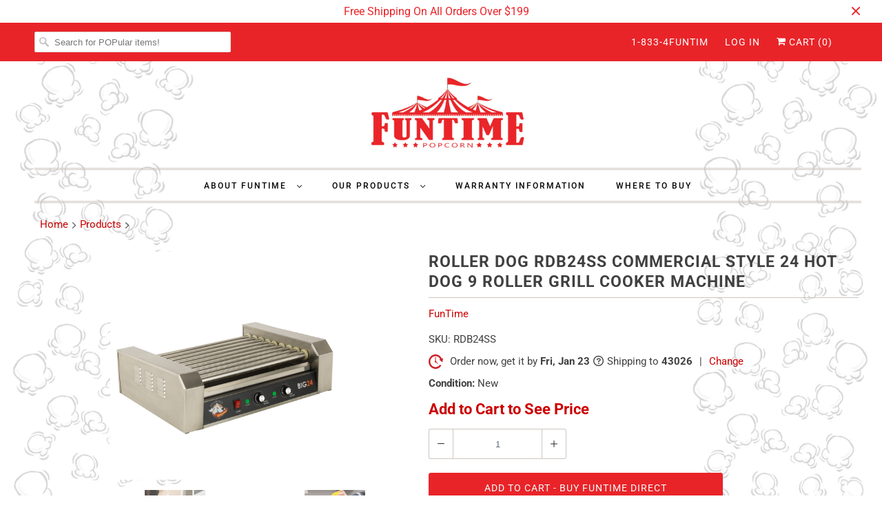

--- FILE ---
content_type: text/html; charset=utf-8
request_url: https://www.funtimepopcorn.com/products/roller-dog-commercial-24-hot-dog-9-roller-grill-cooker-machine-rdb24ss
body_size: 121113
content:
<!DOCTYPE html>
<html lang="en">
  <head>
	<script id="pandectes-rules">   /* PANDECTES-GDPR: DO NOT MODIFY AUTO GENERATED CODE OF THIS SCRIPT */      window.PandectesSettings = {"store":{"plan":"basic","theme":"Geolocation | Promo Tiles 08.29.21","primaryLocale":"en","adminMode":false},"tsPublished":1684521178,"declaration":{"showPurpose":false,"showProvider":false,"showDateGenerated":true},"language":{"languageMode":"Multilingual","fallbackLanguage":"en","languageDetection":"browser","languagesSupported":["bg","hr","cs","da","nl","et","fi","fr","de","el","hu","ga","it","lv","lt","mt","pl","pt","ro","sk","sl","es","sv"]},"texts":{"managed":{"headerText":{"bg":"Ние уважаваме вашата поверителност","cs":"Respektujeme vaše soukromí","da":"Vi respekterer dit privatliv","de":"Wir respektieren deine Privatsphäre","el":"Σεβόμαστε το απόρρητό σας","en":"We respect your privacy","es":"Respetamos tu privacidad","et":"Austame teie privaatsust","fi":"Kunnioitamme yksityisyyttäsi","fr":"Nous respectons votre vie privée","ga":"Tá meas againn ar do phríobháideacht","hr":"Poštujemo vašu privatnost","hu":"Tiszteletben tartjuk a magánéletét","it":"Rispettiamo la tua privacy","lt":"Mes gerbiame jūsų privatumą","lv":"Mēs cienām jūsu privātumu","mt":"Aħna nirrispettaw il-privatezza tiegħek","nl":"Wij respecteren uw privacy","pl":"Szanujemy twoją prywatność","pt":"Nós respeitamos sua privacidade","ro":"Vă respectăm confidențialitatea","sk":"Rešpektujeme vaše súkromie","sl":"Spoštujemo vašo zasebnost","sv":"Vi respekterar din integritet"},"consentText":{"bg":"Този уебсайт използва бисквитки, за да гарантира, че получавате най -доброто изживяване.","cs":"Tento web používá cookies, aby vám zajistil co nejlepší zážitek.","da":"Dette websted bruger cookies for at sikre, at du får den bedste oplevelse.","de":"Diese Website verwendet Cookies, um Ihnen das beste Erlebnis zu bieten.","el":"Αυτός ο ιστότοπος χρησιμοποιεί cookies για να διασφαλίσει ότι έχετε την καλύτερη εμπειρία.","en":"This website uses cookies to ensure you get the best experience.","es":"Este sitio web utiliza cookies para garantizar que obtenga la mejor experiencia.","et":"See veebisait kasutab küpsiseid, et tagada teile parim kasutuskogemus.","fi":"Tämä sivusto käyttää evästeitä parhaan käyttökokemuksen varmistamiseksi.","fr":"Ce site utilise des cookies pour vous garantir la meilleure expérience.","ga":"Úsáideann an suíomh Gréasáin seo fianáin chun a chinntiú go bhfaighidh tú an taithí is fearr.","hr":"Ova web stranica koristi kolačiće kako bi vam osigurala najbolje iskustvo.","hu":"Ez a weboldal cookie -kat használ a legjobb élmény biztosítása érdekében.","it":"Questo sito web utilizza i cookie per assicurarti la migliore esperienza.","lt":"Ši svetainė naudoja slapukus, kad užtikrintų geriausią patirtį.","lv":"Šī vietne izmanto sīkfailus, lai nodrošinātu vislabāko pieredzi.","mt":"Dan il-websajt juża cookies biex jiżgura li jkollok l-aħjar esperjenza.","nl":"Deze website maakt gebruik van cookies om u de beste ervaring te bieden.","pl":"Ta strona korzysta z plików cookie, aby zapewnić jak najlepsze wrażenia.","pt":"Este site usa cookies para garantir que você obtenha a melhor experiência.","ro":"Acest site web folosește cookie-uri pentru a vă asigura cea mai bună experiență.","sk":"Tento web používa cookies, aby vám zaistil ten najlepší zážitok.","sl":"Ta spletna stran uporablja piškotke za zagotovitev najboljše izkušnje.","sv":"Denna webbplats använder cookies för att säkerställa att du får den bästa upplevelsen."},"dismissButtonText":{"bg":"Добре","cs":"OK","da":"Okay","de":"Okay","el":"Εντάξει","en":"Ok","es":"OK","et":"Okei","fi":"Ok","fr":"D'accord","ga":"Ceart go leor","hr":"U redu","hu":"Rendben","it":"Ok","lt":"Gerai","lv":"Labi","mt":"Kollox sew","nl":"OK","pl":"Ok","pt":"OK","ro":"Bine","sk":"Ok","sl":"V redu","sv":"Ok"},"linkText":{"bg":"Научете повече","cs":"Další informace","da":"Lær mere","de":"Mehr erfahren","el":"Μάθε περισσότερα","en":"Learn more","es":"Aprende más","et":"Lisateave","fi":"Lisätietoja","fr":"Apprendre encore plus","ga":"Foghlaim níos mó","hr":"Saznajte više","hu":"Tudj meg többet","it":"Scopri di più","lt":"Sužinokite daugiau","lv":"Uzzināt vairāk","mt":"Itagħllem iżjed","nl":"Kom meer te weten","pl":"Ucz się więcej","pt":"Saber mais","ro":"Află mai multe","sk":"Uč sa viac","sl":"Nauči se več","sv":"Läs mer"},"imprintText":{"bg":"Отпечатък","cs":"Otisk","da":"Aftryk","de":"Impressum","el":"Αποτύπωμα","en":"Imprint","es":"Imprimir","et":"Imprint","fi":"Jälki","fr":"Imprimer","ga":"Imprint","hr":"Otisak","hu":"Impresszum","it":"Impronta","lt":"Įspaudas","lv":"Nospiedums","mt":"Imprint","nl":"Afdruk","pl":"Odcisk","pt":"Imprimir","ro":"Imprima","sk":"odtlačok","sl":"Odtis","sv":"Avtryck"},"preferencesButtonText":{"bg":"Предпочитания","cs":"Předvolby","da":"Præferencer","de":"Einstellungen","el":"Προτιμήσεις","en":"Preferences","es":"Preferencias","et":"Eelistused","fi":"Asetukset","fr":"Préférences","ga":"Sainroghanna","hr":"Postavke","hu":"preferenciák","it":"Preferenze","lt":"Nuostatos","lv":"Preferences","mt":"Preferenzi","nl":"Voorkeuren","pl":"Preferencje","pt":"Preferências","ro":"Preferințe","sk":"Predvoľby","sl":"Nastavitve","sv":"Preferenser"},"allowButtonText":{"bg":"Приемам","cs":"Přijmout","da":"Acceptere","de":"Annehmen","el":"Αποδέχομαι","en":"Accept","es":"Aceptar","et":"Nõustu","fi":"Hyväksyä","fr":"J'accepte","ga":"Glac","hr":"Prihvatiti","hu":"Elfogad","it":"Accettare","lt":"Priimti","lv":"Pieņemt","mt":"Aċċetta","nl":"Aanvaarden","pl":"Zaakceptować","pt":"Aceitar","ro":"Accept","sk":"súhlasiť","sl":"Sprejmi","sv":"Acceptera"},"denyButtonText":{"bg":"Отклонете","cs":"Pokles","da":"Afslå","de":"Ablehnen","el":"Απόρριψη","en":"Decline","es":"Disminución","et":"Keeldu","fi":"Hylkää","fr":"Déclin","ga":"Meath","hr":"Odbiti","hu":"Hanyatlás","it":"Declino","lt":"Atmesti","lv":"Noraidīt","mt":"Tnaqqis","nl":"Afwijzen","pl":"Odrzucić","pt":"Declínio","ro":"Declin","sk":"Odmietnuť","sl":"Zavrni","sv":"Neka"},"leaveSiteButtonText":{"bg":"Оставете този сайт","cs":"Opustit tento web","da":"Forlad dette websted","de":"Diese Seite verlassen","el":"Αφήστε αυτόν τον ιστότοπο","en":"Leave this site","es":"Salir de este sitio","et":"Lahkuge sellelt saidilt","fi":"Jätä tämä sivusto","fr":"Quitter ce site","ga":"Fág an suíomh seo","hr":"Napustite ovu stranicu","hu":"Hagyja el ezt az oldalt","it":"Lascia questo sito","lt":"Palikite šią svetainę","lv":"Atstājiet šo vietni","mt":"Ħalli dan is-sit","nl":"Verlaat deze site","pl":"Opuść tę witrynę","pt":"Saia deste site","ro":"Părăsiți acest site","sk":"Opustiť tento web","sl":"Zapustite to spletno mesto","sv":"Lämna denna webbplats"},"cookiePolicyText":{"bg":"Политика за бисквитки","cs":"Zásady používání cookies","da":"Cookiepolitik","de":"Cookie-Richtlinie","el":"Πολιτική cookies","en":"Cookie policy","es":"Política de cookies","et":"Küpsiste poliitika","fi":"Evästekäytäntö","fr":"Politique de cookies","ga":"Beartas fianán","hr":"Politika kolačića","hu":"Cookie -politika","it":"Gestione dei Cookie","lt":"Slapukų politika","lv":"Sīkdatņu politika","mt":"Politika dwar il-cookies","nl":"Cookie beleid","pl":"Polityka Cookie","pt":"Política de Cookies","ro":"Politica privind cookie-urile","sk":"Zásady používania súborov cookie","sl":"Politika piškotkov","sv":"Cookiepolicy"},"preferencesPopupTitleText":{"bg":"Управление на предпочитанията за съгласие","cs":"Spravujte předvolby souhlasu","da":"Administrer samtykkeindstillinger","de":"Einwilligungseinstellungen verwalten","el":"Διαχειριστείτε τις προτιμήσεις συγκατάθεσης","en":"Manage consent preferences","es":"Gestionar las preferencias de consentimiento","et":"Halda nõusoleku eelistusi","fi":"Hallitse suostumusasetuksia","fr":"Gérer les préférences de consentement","ga":"Bainistigh sainroghanna toilithe","hr":"Upravljajte postavkama pristanka","hu":"A beleegyezési beállítások kezelése","it":"Gestire le preferenze di consenso","lt":"Tvarkykite sutikimo nuostatas","lv":"Pārvaldiet piekrišanas preferences","mt":"Immaniġġja l-preferenzi tal-kunsens","nl":"Toestemmingsvoorkeuren beheren","pl":"Zarządzaj preferencjami zgody","pt":"Gerenciar preferências de consentimento","ro":"Gestionați preferințele de consimțământ","sk":"Spravujte predvoľby súhlasu","sl":"Upravljajte nastavitve privolitve","sv":"Hantera samtyckeinställningar"},"preferencesPopupIntroText":{"bg":"Ние използваме бисквитки, за да оптимизираме функционалността на уебсайта, да анализираме ефективността и да ви предоставим персонализирано изживяване. Някои бисквитки са от съществено значение за правилното функциониране и функциониране на уебсайта. Тези бисквитки не могат да бъдат деактивирани. В този прозорец можете да управлявате предпочитанията си за бисквитки.","cs":"Cookies používáme k optimalizaci funkcí webových stránek, analýze výkonu a poskytování personalizovaného zážitku. Některé soubory cookie jsou nezbytné pro správnou funkci a správnou funkci webových stránek. Tyto soubory cookie nelze deaktivovat. V tomto okně můžete spravovat preference cookies.","da":"Vi bruger cookies til at optimere webstedets funktionalitet, analysere ydelsen og give dig en personlig oplevelse. Nogle cookies er afgørende for at få hjemmesiden til at fungere og fungere korrekt. Disse cookies kan ikke deaktiveres. I dette vindue kan du styre din præference for cookies.","de":"Wir verwenden Cookies, um die Funktionalität der Website zu optimieren, die Leistung zu analysieren und Ihnen ein personalisiertes Erlebnis zu bieten. Einige Cookies sind für den ordnungsgemäßen Betrieb der Website unerlässlich. Diese Cookies können nicht deaktiviert werden. In diesem Fenster können Sie Ihre Präferenzen für Cookies verwalten.","el":"Χρησιμοποιούμε cookies για τη βελτιστοποίηση της λειτουργικότητας του ιστότοπου, την ανάλυση της απόδοσης και την παροχή εξατομικευμένης εμπειρίας σε εσάς. Ορισμένα cookie είναι απαραίτητα για τη σωστή λειτουργία και λειτουργία του ιστότοπου. Αυτά τα cookie δεν μπορούν να απενεργοποιηθούν. Σε αυτό το παράθυρο μπορείτε να διαχειριστείτε τις προτιμήσεις σας για cookie.","en":"We use cookies to optimize website functionality, analyze the performance, and provide personalized experience to you. Some cookies are essential to make the website operate and function correctly. Those cookies cannot be disabled. In this window you can manage your preference of cookies.","es":"Usamos cookies para optimizar la funcionalidad del sitio web, analizar el rendimiento y brindarle una experiencia personalizada. Algunas cookies son esenciales para que el sitio web funcione y funcione correctamente. Esas cookies no se pueden desactivar. En esta ventana puede administrar su preferencia de cookies.","et":"Kasutame küpsiseid veebisaidi funktsionaalsuse optimeerimiseks, toimivuse analüüsimiseks ja teile isikupärastatud kogemuste pakkumiseks. Mõned küpsised on veebisaidi õigeks toimimiseks hädavajalikud. Neid küpsiseid ei saa keelata. Selles aknas saate hallata oma küpsiste eelistusi.","fi":"Käytämme evästeitä verkkosivuston toimivuuden optimoimiseksi, suorituskyvyn analysoimiseksi ja henkilökohtaisen kokemuksen tarjoamiseksi sinulle. Jotkut evästeet ovat välttämättömiä, jotta verkkosivusto toimii ja toimii oikein. Näitä evästeitä ei voi poistaa käytöstä. Tässä ikkunassa voit hallita evästeasetuksiasi.","fr":"Nous utilisons des cookies pour optimiser les fonctionnalités du site Web, analyser les performances et vous offrir une expérience personnalisée. Certains cookies sont indispensables au bon fonctionnement et au bon fonctionnement du site. Ces cookies ne peuvent pas être désactivés. Dans cette fenêtre, vous pouvez gérer votre préférence de cookies.","ga":"Úsáidimid fianáin chun feidhmiúlacht an láithreáin ghréasáin a bharrfheabhsú, an fheidhmíocht a anailísiú, agus taithí phearsantaithe a sholáthar duit. Tá roinnt fianáin riachtanach chun go bhfeidhmeoidh an suíomh Gréasáin agus go bhfeidhmeoidh sé i gceart. Ní féidir na fianáin sin a dhíchumasú. San fhuinneog seo is féidir leat do rogha fianáin a bhainistiú.","hr":"Koristimo kolačiće za optimiziranje funkcionalnosti web stranice, analizu izvedbe i pružanje prilagođenog iskustva za vas. Neki su kolačići bitni za pravilno funkcioniranje i funkcioniranje web stranice. Ti se kolačići ne mogu onemogućiti. U ovom prozoru možete upravljati svojim željama kolačića.","hu":"Sütiket használunk a weboldal működésének optimalizálására, a teljesítmény elemzésére és személyre szabott élmény biztosítására. Néhány süti elengedhetetlen a webhely megfelelő működéséhez és működéséhez. Ezeket a cookie -kat nem lehet letiltani. Ebben az ablakban kezelheti a cookie -k beállításait.","it":"Utilizziamo i cookie per ottimizzare la funzionalità del sito Web, analizzare le prestazioni e fornire un'esperienza personalizzata all'utente. Alcuni cookie sono essenziali per il funzionamento e il corretto funzionamento del sito web. Questi cookie non possono essere disabilitati. In questa finestra puoi gestire le tue preferenze sui cookie.","lt":"Mes naudojame slapukus, siekdami optimizuoti svetainės funkcionalumą, analizuoti našumą ir suteikti jums asmeninės patirties. Kai kurie slapukai yra būtini, kad svetainė veiktų ir veiktų tinkamai. Šių slapukų negalima išjungti. Šiame lange galite valdyti slapukų pasirinkimą.","lv":"Mēs izmantojam sīkfailus, lai optimizētu vietnes funkcionalitāti, analizētu veiktspēju un sniegtu jums personalizētu pieredzi. Dažas sīkdatnes ir būtiskas, lai vietne darbotos un darbotos pareizi. Šos sīkfailus nevar atspējot. Šajā logā varat pārvaldīt savas sīkdatņu izvēles.","mt":"Aħna nużaw cookies biex intejbu l-funzjonalità tal-websajt, janalizzaw il-prestazzjoni, u nipprovdulek esperjenza personalizzata. Xi cookies huma essenzjali biex il-websajt taħdem u taħdem sewwa. Dawk il-cookies ma jistgħux jiġu diżattivati. F'din it-tieqa tista 'tmexxi l-preferenza tiegħek tal-cookies.","nl":"We gebruiken cookies om de functionaliteit van de website te optimaliseren, de prestaties te analyseren en u een gepersonaliseerde ervaring te bieden. Sommige cookies zijn essentieel om de website correct te laten werken en functioneren. Die cookies kunnen niet worden uitgeschakeld. In dit venster kunt u uw voorkeur voor cookies beheren.","pl":"Używamy plików cookie, aby zoptymalizować funkcjonalność witryny, analizować wydajność i zapewniać spersonalizowane wrażenia. Niektóre pliki cookie są niezbędne do prawidłowego działania i funkcjonowania witryny. Tych plików cookie nie można wyłączyć. W tym oknie możesz zarządzać swoimi preferencjami dotyczącymi plików cookie.","pt":"Usamos cookies para otimizar a funcionalidade do site, analisar o desempenho e fornecer uma experiência personalizada para você. Alguns cookies são essenciais para que o site funcione e funcione corretamente. Esses cookies não podem ser desativados. Nesta janela você pode gerenciar sua preferência de cookies.","ro":"Folosim cookie-uri pentru a optimiza funcționalitatea site-ului web, a analiza performanța și a vă oferi experiență personalizată. Unele cookie-uri sunt esențiale pentru ca site-ul web să funcționeze și să funcționeze corect. Aceste cookie-uri nu pot fi dezactivate. În această fereastră puteți gestiona preferința dvs. pentru cookie-uri.","sk":"Cookies používame na optimalizáciu funkcií webových stránok, analýzu výkonu a poskytovanie personalizovaného zážitku. Niektoré súbory cookie sú nevyhnutné pre správnu funkciu a správnu funkciu webovej stránky. Tieto súbory cookie nemožno zakázať. V tomto okne môžete spravovať svoje preferencie súborov cookie.","sl":"Piškotke uporabljamo za optimizacijo funkcionalnosti spletnega mesta, analizo uspešnosti in zagotavljanje prilagojene izkušnje za vas. Nekateri piškotki so bistveni za pravilno delovanje in delovanje spletnega mesta. Teh piškotkov ni mogoče onemogočiti. V tem oknu lahko upravljate svoje piškotke.","sv":"Vi använder cookies för att optimera webbplatsens funktionalitet, analysera prestanda och ge dig personlig upplevelse. Vissa kakor är viktiga för att webbplatsen ska fungera och fungera korrekt. Dessa cookies kan inte inaktiveras. I det här fönstret kan du hantera dina preferenser för cookies."},"preferencesPopupCloseButtonText":{"bg":"Близо","cs":"Zavřít","da":"Tæt","de":"Schließen","el":"Κλείσιμο","en":"Close","es":"Cerrar","et":"Sulge","fi":"kiinni","fr":"proche","ga":"Dún","hr":"Zatvoriti","hu":"Bezárás","it":"Chiudere","lt":"Uždaryti","lv":"Aizvērt","mt":"Agħlaq","nl":"Sluiten","pl":"Blisko","pt":"Fechar","ro":"Închide","sk":"Zavrieť","sl":"Zapri","sv":"Stäng"},"preferencesPopupAcceptAllButtonText":{"bg":"Приемам всичко","cs":"Přijmout vše","da":"Accepter alle","de":"Alles Akzeptieren","el":"Αποδοχή όλων","en":"Accept all","es":"Aceptar todo","et":"Võtke kõik vastu","fi":"Hyväksy kaikki","fr":"Accepter tout","ga":"Glac le gach","hr":"Prihvatiti sve","hu":"Mindent elfogad","it":"Accettare tutti","lt":"Priimti viską","lv":"Pieņemt visus","mt":"Aċċetta kollox","nl":"Accepteer alles","pl":"Akceptuj wszystkie","pt":"Aceitar tudo","ro":"Accepta toate","sk":"Prijať všetko","sl":"Sprejmi vse","sv":"Acceptera alla"},"preferencesPopupRejectAllButtonText":{"bg":"Отхвърлете всички","cs":"Odmítnout všechny","da":"Afvis alle","de":"Alles ablehnen","el":"Απόρριψη όλων","en":"Reject all","es":"Rechazar todo","et":"Lükka kõik tagasi","fi":"Hylkää kaikki","fr":"Tout rejeter","ga":"Diúltaigh go léir","hr":"Odbijte sve","hu":"Mindent elutasítani","it":"Rifiuta tutto","lt":"Visus atmesti","lv":"Noraidīt visus","mt":"Irrifjuta kollox","nl":"Alles afwijzen","pl":"Odrzuć wszystko","pt":"Rejeitar tudo","ro":"Respingeți toate","sk":"Odmietnuť všetky","sl":"Zavrni vse","sv":"Avvisa alla"},"preferencesPopupSaveButtonText":{"bg":"Запазване на предпочитанията","cs":"Uložit předvolby","da":"Gem præferencer","de":"Auswahl speichern","el":"Αποθήκευση προτιμήσεων","en":"Save preferences","es":"Guardar preferencias","et":"Salvestage eelistused","fi":"Tallenna asetukset","fr":"Enregistrer les préférences","ga":"Sábháil sainroghanna","hr":"Spremi postavke","hu":"Mentse el a beállításokat","it":"Salva preferenze","lt":"Išsaugoti nuostatas","lv":"Saglabājiet preferences","mt":"Salv il-preferenzi","nl":"Voorkeuren opslaan","pl":"Zapisz preferencje","pt":"Salvar preferências","ro":"Salvați preferințele","sk":"Uložiť predvoľby","sl":"Shrani nastavitve","sv":"Spara inställningar"},"accessSectionTitleText":{"bg":"Преносимост на данните","cs":"Přenos dat","da":"Dataportabilitet","de":"Datenübertragbarkeit","el":"Φορητότητα δεδομένων","en":"Data portability","es":"Portabilidad de datos","et":"Andmete teisaldatavus","fi":"Tietojen siirrettävyys","fr":"Portabilité des données","ga":"Iniomparthacht sonraí","hr":"Prijenos podataka","hu":"Adatok hordozhatósága","it":"Portabilità dei dati","lt":"Duomenų perkeliamumas","lv":"Datu pārnesamība","mt":"Portabbiltà tad-dejta","nl":"Gegevensportabiliteit","pl":"Możliwość przenoszenia danych","pt":"Portabilidade de dados","ro":"Portabilitatea datelor","sk":"Prenos dát","sl":"Prenosljivost podatkov","sv":"Dataportabilitet"},"accessSectionParagraphText":{"bg":"Имате право да имате достъп до вашите данни по всяко време.","cs":"Máte právo mít kdykoli přístup ke svým údajům.","da":"Du har til enhver tid ret til at få adgang til dine data.","de":"Sie haben das Recht, jederzeit auf Ihre Daten zuzugreifen.","el":"Έχετε το δικαίωμα να έχετε πρόσβαση στα δεδομένα σας ανά πάσα στιγμή.","en":"You have the right to request access to your data at any time.","es":"Tiene derecho a poder acceder a sus datos en cualquier momento.","et":"Teil on õigus oma andmetele igal ajal juurde pääseda.","fi":"Sinulla on oikeus päästä käsiksi tietoihisi milloin tahansa.","fr":"Vous avez le droit de pouvoir accéder à vos données à tout moment.","ga":"Tá sé de cheart agat a bheith in ann rochtain a fháil ar do chuid sonraí ag am ar bith.","hr":"Imate pravo pristupiti svojim podacima u bilo kojem trenutku.","hu":"Önnek joga van ahhoz, hogy bármikor hozzáférhessen adataihoz.","it":"Hai il diritto di poter accedere ai tuoi dati in qualsiasi momento.","lt":"Jūs turite teisę bet kuriuo metu pasiekti savo duomenis.","lv":"Jums ir tiesības jebkurā laikā piekļūt saviem datiem.","mt":"Int għandek id-dritt li tkun tista 'taċċessa d-dejta tiegħek fi kwalunkwe ħin.","nl":"U heeft te allen tijde het recht om uw gegevens in te zien.","pl":"W każdej chwili masz prawo dostępu do swoich danych.","pt":"Você tem o direito de acessar seus dados a qualquer momento.","ro":"Aveți dreptul de a vă putea accesa datele în orice moment.","sk":"Máte právo mať kedykoľvek prístup k svojim údajom.","sl":"Imate pravico, da lahko kadar koli dostopate do svojih podatkov.","sv":"Du har rätt att när som helst få tillgång till dina uppgifter."},"rectificationSectionTitleText":{"bg":"Поправяне на данни","cs":"Oprava dat","da":"Rettelse af data","de":"Datenberichtigung","el":"Διόρθωση δεδομένων","en":"Data Rectification","es":"Rectificación de datos","et":"Andmete parandamine","fi":"Tietojen oikaisu","fr":"Rectification des données","ga":"Ceartú Sonraí","hr":"Ispravljanje podataka","hu":"Adatjavítás","it":"Rettifica dei dati","lt":"Duomenų taisymas","lv":"Datu labošana","mt":"Rettifika tad-Dejta","nl":"Gegevens rectificatie","pl":"Sprostowanie danych","pt":"Retificação de Dados","ro":"Rectificarea datelor","sk":"Oprava údajov","sl":"Popravek podatkov","sv":"Rättelse av data"},"rectificationSectionParagraphText":{"bg":"Имате право да поискате актуализиране на вашите данни, когато смятате, че е подходящо.","cs":"Máte právo požádat o aktualizaci svých údajů, kdykoli to považujete za vhodné.","da":"Du har ret til at anmode om, at dine data opdateres, når du synes, det er passende.","de":"Sie haben das Recht, die Aktualisierung Ihrer Daten zu verlangen, wann immer Sie dies für angemessen halten.","el":"Έχετε το δικαίωμα να ζητήσετε την ενημέρωση των δεδομένων σας όποτε το κρίνετε κατάλληλο.","en":"You have the right to request your data to be updated whenever you think it is appropriate.","es":"Tienes derecho a solicitar la actualización de tus datos siempre que lo creas oportuno.","et":"Teil on õigus nõuda oma andmete uuendamist alati, kui peate seda asjakohaseks.","fi":"Sinulla on oikeus pyytää tietojesi päivittämistä aina, kun pidät sitä tarpeellisena.","fr":"Vous avez le droit de demander la mise à jour de vos données chaque fois que vous le jugez approprié.","ga":"Tá sé de cheart agat a iarraidh go ndéanfar do chuid sonraí a nuashonrú aon uair a mheasann tú go bhfuil siad oiriúnach.","hr":"Imate pravo zatražiti ažuriranje vaših podataka kad god mislite da je to prikladno.","hu":"Jogában áll kérni adatainak frissítését, amikor úgy gondolja, hogy ez megfelelő.","it":"Hai il diritto di richiedere l'aggiornamento dei tuoi dati ogni volta che lo ritieni opportuno.","lt":"Jūs turite teisę reikalauti, kad jūsų duomenys būtų atnaujinami, kai tik manote, kad tai yra tinkama.","lv":"Jums ir tiesības pieprasīt, lai jūsu dati tiktu atjaunināti, kad vien uzskatāt, ka tie ir piemēroti.","mt":"Int għandek id-dritt li titlob li d-dejta tiegħek tiġi aġġornata kull meta taħseb li hija xierqa.","nl":"U hebt het recht om te vragen dat uw gegevens worden bijgewerkt wanneer u dat nodig acht.","pl":"Masz prawo zażądać aktualizacji swoich danych, ilekroć uznasz to za stosowne.","pt":"Você tem o direito de solicitar que seus dados sejam atualizados sempre que considerar apropriado.","ro":"Aveți dreptul de a solicita actualizarea datelor dvs. ori de câte ori credeți că este adecvat.","sk":"Máte právo požiadať o aktualizáciu svojich údajov, kedykoľvek to považujete za vhodné.","sl":"Imate pravico zahtevati, da se vaši podatki posodobijo, kadar koli menite, da je to primerno.","sv":"Du har rätt att begära att dina uppgifter uppdateras när du tycker att det är lämpligt."},"erasureSectionTitleText":{"bg":"Право да бъдеш забравен","cs":"Právo být zapomenut","da":"Ret til at blive glemt","de":"Recht auf Vergessenwerden","el":"Δικαίωμα να ξεχαστείς","en":"Right to be forgotten","es":"Derecho al olvido","et":"Õigus olla unustatud","fi":"Oikeus tulla unohdetuksi","fr":"Droit à l'oubli","ga":"Ceart go ndéanfaí dearmad ort","hr":"Pravo na zaborav","hu":"Az elfelejtés joga","it":"Diritto all'oblio","lt":"Teisė būti pamirštam","lv":"Tiesības tikt aizmirstam","mt":"Dritt li tintesa","nl":"Recht om vergeten te worden","pl":"Prawo do bycia zapomnianym","pt":"Direito de ser esquecido","ro":"Dreptul de a fi uitat","sk":"Právo byť zabudnutý","sl":"Pravica do pozabe","sv":"Rätt att bli bortglömd"},"erasureSectionParagraphText":{"bg":"Имате право да поискате всичките си данни да бъдат изтрити. След това вече няма да имате достъп до профила си.","cs":"Máte právo požádat o vymazání všech vašich údajů. Poté již nebudete mít přístup ke svému účtu.","da":"Du har ret til at bede alle dine data om at blive slettet. Derefter har du ikke længere adgang til din konto.","de":"Sie haben das Recht, die Löschung aller Ihrer Daten zu verlangen. Danach können Sie nicht mehr auf Ihr Konto zugreifen.","el":"Έχετε το δικαίωμα να ζητήσετε τη διαγραφή όλων των δεδομένων σας. Μετά από αυτό, δεν θα έχετε πλέον πρόσβαση στον λογαριασμό σας.","en":"You have the right to ask all your data to be erased. After that, you will no longer be able to access your account.","es":"Tiene derecho a solicitar la eliminación de todos sus datos. Después de eso, ya no podrá acceder a su cuenta.","et":"Teil on õigus nõuda kõigi oma andmete kustutamist. Pärast seda ei pääse te enam oma kontole juurde.","fi":"Sinulla on oikeus pyytää, että kaikki tietosi poistetaan. Tämän jälkeen et voi enää käyttää tiliäsi.","fr":"Vous avez le droit de demander que toutes vos données soient effacées. Après cela, vous ne pourrez plus accéder à votre compte.","ga":"Tá sé de cheart agat a iarraidh go scriosfaí do chuid sonraí go léir. Ina dhiaidh sin, ní bheidh tú in ann rochtain a fháil ar do chuntas a thuilleadh.","hr":"Imate pravo zatražiti brisanje svih svojih podataka. Nakon toga više nećete moći pristupiti svom računu.","hu":"Önnek joga van kérni minden adatának törlését. Ezt követően már nem férhet hozzá fiókjához.","it":"Hai il diritto di chiedere la cancellazione di tutti i tuoi dati. Dopodiché, non sarai più in grado di accedere al tuo account.","lt":"Jūs turite teisę reikalauti, kad visi jūsų duomenys būtų ištrinti. Po to nebegalėsite pasiekti savo paskyros.","lv":"Jums ir tiesības lūgt dzēst visus savus datus. Pēc tam jūs vairs nevarēsit piekļūt savam kontam.","mt":"Int għandek id-dritt li titlob li d-dejta kollha tiegħek titħassar. Wara dan, ma tkunx tista 'tibqa' taċċessa l-kont tiegħek.","nl":"U heeft het recht om al uw gegevens te laten wissen. Daarna heeft u geen toegang meer tot uw account.","pl":"Masz prawo zażądać usunięcia wszystkich swoich danych. Po tym czasie nie będziesz już mieć dostępu do swojego konta.","pt":"Você tem o direito de solicitar que todos os seus dados sejam apagados. Depois disso, você não poderá mais acessar sua conta.","ro":"Aveți dreptul să solicitați ștergerea tuturor datelor dvs. După aceea, nu veți mai putea accesa contul dvs.","sk":"Máte právo požiadať o vymazanie všetkých svojich údajov. Potom už nebudete mať prístup k svojmu účtu.","sl":"Imate pravico zahtevati izbris vseh vaših podatkov. Po tem ne boste več mogli dostopati do svojega računa.","sv":"Du har rätt att be alla dina data raderas. Efter det kommer du inte längre att kunna komma åt ditt konto."}},"categories":{"strictlyNecessaryCookiesTitleText":{"bg":"Строго необходими бисквитки","cs":"Nezbytně nutné cookies","da":"Strengt nødvendige cookies","de":"Unbedingt erforderlich","el":"Απολύτως απαραίτητα cookies","en":"Strictly necessary cookies","es":"Cookies estrictamente necesarias","et":"Rangelt vajalikud küpsised","fi":"Ehdottomasti välttämättömät evästeet","fr":"Cookies strictement nécessaires","ga":"Fianáin atá riachtanach go géar","hr":"Strogo potrebni kolačići","hu":"Szigorúan szükséges sütik","it":"Cookie strettamente necessari","lt":"Griežtai reikalingi slapukai","lv":"Stingri nepieciešami sīkfaili","mt":"Cookies strettament meħtieġa","nl":"Strikt noodzakelijke cookies","pl":"Niezbędne pliki cookie","pt":"Cookies estritamente necessários","ro":"Cookie-uri strict necesare","sk":"Nevyhnutne potrebné cookies","sl":"Strogo potrebni piškotki","sv":"Strikt nödvändiga kakor"},"functionalityCookiesTitleText":{"bg":"Функционални бисквитки","cs":"Funkční cookies","da":"Funktionelle cookies","de":"Funktionale Cookies","el":"Λειτουργικά cookies","en":"Functional cookies","es":"Cookies funcionales","et":"Funktsionaalsed küpsised","fi":"Toiminnalliset evästeet","fr":"Cookies fonctionnels","ga":"Fianáin fheidhmiúla","hr":"Funkcionalni kolačići","hu":"Funkcionális sütik","it":"Cookie funzionali","lt":"Funkciniai slapukai","lv":"Funkcionālie sīkfaili","mt":"Cookies funzjonali","nl":"Functionele cookies","pl":"Funkcjonalne pliki cookie","pt":"Cookies funcionais","ro":"Cookie-uri funcționale","sk":"Funkčné cookies","sl":"Funkcionalni piškotki","sv":"Funktionella kakor"},"performanceCookiesTitleText":{"bg":"Бисквитки за ефективност","cs":"Výkonnostní cookies","da":"Ydelsescookies","de":"Performance-Cookies","el":"Cookies απόδοσης","en":"Performance cookies","es":"Cookies de rendimiento","et":"Jõudlusküpsised","fi":"Suorituskykyevästeet","fr":"Cookies de performances","ga":"Fianáin feidhmíochta","hr":"Kolačići izvedbe","hu":"Teljesítmény sütik","it":"Cookie di prestazione","lt":"Našumo slapukai","lv":"Veiktspējas sīkfaili","mt":"Cookies tal-prestazzjoni","nl":"Prestatiecookies","pl":"Wydajnościowe pliki cookie","pt":"Cookies de desempenho","ro":"Cookie-uri de performanță","sk":"Výkonnostné súbory cookie","sl":"Učinkoviti piškotki","sv":"Prestandakakor"},"targetingCookiesTitleText":{"bg":"Насочване на бисквитки","cs":"Cílení na cookies","da":"Målretning af cookies","de":"Targeting-Cookies","el":"Στόχευση cookie","en":"Targeting cookies","es":"Orientación de cookies","et":"Sihtküpsised","fi":"Kohdistusevästeet","fr":"Ciblage des cookies","ga":"Ag díriú ar fhianáin","hr":"Ciljanje kolačića","hu":"Célzott cookie -k","it":"Cookie mirati","lt":"Tiksliniai slapukai","lv":"Mērķa sīkfaili","mt":"Cookies immirati","nl":"Targeting-cookies","pl":"Targetujące pliki cookie","pt":"Cookies de segmentação","ro":"Cookie-uri de direcționare","sk":"Zacielenie na cookies","sl":"Ciljni piškotki","sv":"Inriktningskakor"},"unclassifiedCookiesTitleText":{"bg":"Некласифицирани бисквитки","cs":"Neklasifikované cookies","da":"Uklassificerede cookies","de":"Unklassifizierte Cookies","el":"Μη ταξινομημένα cookies","en":"Unclassified cookies","es":"Cookies sin clasificar","et":"Klassifitseerimata küpsised","fi":"Luokittelemattomat evästeet","fr":"Cookies non classés","ga":"Fianáin neamhrangaithe","hr":"Nerazvrstani kolačići","hu":"Nem besorolt sütik","it":"Cookie non classificati","lt":"Neklasifikuoti slapukai","lv":"Neklasificēti sīkfaili","mt":"Cookies mhux ikklassifikati","nl":"Niet-geclassificeerde cookies","pl":"Niesklasyfikowane pliki cookie","pt":"Cookies não classificados","ro":"Cookie-uri neclasificate","sk":"Neklasifikované cookies","sl":"Nerazvrščeni piškotki","sv":"Oklassificerade cookies"},"strictlyNecessaryCookiesDescriptionText":{"bg":"Тези бисквитки са от съществено значение, за да можете да се движите из уебсайта и да използвате неговите функции, като например достъп до защитени зони на уебсайта. Уебсайтът не може да функционира правилно без тези бисквитки.","cs":"Tyto soubory cookie jsou nezbytné k tomu, abyste se mohli pohybovat po webové stránce a používat její funkce, jako je přístup do zabezpečených oblastí webové stránky. Web nemůže bez těchto cookies správně fungovat.","da":"Disse cookies er afgørende for, at du kan flytte rundt på webstedet og bruge dets funktioner, f.eks. Adgang til sikre områder på webstedet. Websitet kan ikke fungere korrekt uden disse cookies.","de":"Diese Cookies sind unerlässlich, damit Sie sich auf der Website bewegen und ihre Funktionen nutzen können, z. B. den Zugriff auf sichere Bereiche der Website. Ohne diese Cookies kann die Website nicht richtig funktionieren.","el":"Αυτά τα cookies είναι απαραίτητα για να σας επιτρέψουν να μετακινηθείτε στον ιστότοπο και να χρησιμοποιήσετε τις δυνατότητές του, όπως η πρόσβαση σε ασφαλείς περιοχές του ιστότοπου. Ο ιστότοπος δεν μπορεί να λειτουργήσει σωστά χωρίς αυτά τα cookie.","en":"These cookies are essential in order to enable you to move around the website and use its features, such as accessing secure areas of the website. The website cannot function properly without these cookies.","es":"Estas cookies son esenciales para permitirle moverse por el sitio web y utilizar sus funciones, como acceder a áreas seguras del sitio web. El sitio web no puede funcionar correctamente sin estas cookies.","et":"Need küpsised on hädavajalikud selleks, et saaksite veebisaidil liikuda ja selle funktsioone kasutada, näiteks juurdepääsu veebisaidi turvalistele aladele. Veebisait ei saa ilma nende küpsisteta korralikult töötada.","fi":"Nämä evästeet ovat välttämättömiä, jotta voit liikkua verkkosivustolla ja käyttää sen ominaisuuksia, kuten pääsyä verkkosivuston suojattuihin alueisiin. Verkkosivusto ei voi toimia kunnolla ilman näitä evästeitä.","fr":"Ces cookies sont essentiels pour vous permettre de vous déplacer sur le site Web et d'utiliser ses fonctionnalités, telles que l'accès aux zones sécurisées du site Web. Le site Web ne peut pas fonctionner correctement sans ces cookies.","ga":"Tá na fianáin seo riachtanach d’fhonn a chur ar do chumas bogadh timpeall an láithreáin ghréasáin agus a ghnéithe a úsáid, mar shampla rochtain a fháil ar chodanna slána den láithreán gréasáin. Ní féidir leis an suíomh Gréasáin feidhmiú i gceart gan na fianáin seo.","hr":"Ovi su kolačići bitni kako bi vam omogućili kretanje po web stranici i korištenje njezinih značajki, poput pristupa sigurnim područjima web stranice. Web stranica ne može pravilno funkcionirati bez ovih kolačića.","hu":"Ezek a sütik elengedhetetlenek ahhoz, hogy lehetővé tegye a webhelyen való mozgást és annak funkcióinak használatát, például a webhely biztonságos területeinek elérését. A weboldal nem tud megfelelően működni ezen cookie -k nélkül.","it":"Questi cookie sono essenziali per consentirti di spostarti all'interno del sito Web e utilizzare le sue funzionalità, come l'accesso alle aree sicure del sito Web. Il sito web non può funzionare correttamente senza questi cookie.","lt":"Šie slapukai yra būtini, kad galėtumėte judėti svetainėje ir naudotis jos funkcijomis, pvz., Pasiekti saugias svetainės sritis. Svetainė negali tinkamai veikti be šių slapukų.","lv":"Šīs sīkdatnes ir būtiskas, lai jūs varētu pārvietoties vietnē un izmantot tās funkcijas, piemēram, piekļūt vietnes drošām zonām. Bez šīm sīkdatnēm vietne nevar darboties pareizi.","mt":"Dawn il-cookies huma essenzjali sabiex jgħinuk tiċċaqlaq madwar il-websajt u tuża l-karatteristiċi tagħha, bħall-aċċess għal żoni siguri tal-websajt. Il-websajt ma tistax taħdem sewwa mingħajr dawn il-cookies.","nl":"Deze cookies zijn essentieel om u in staat te stellen door de website te navigeren en de functies ervan te gebruiken, zoals toegang tot beveiligde delen van de website. Zonder deze cookies kan de website niet goed functioneren.","pl":"Te pliki cookie są niezbędne do poruszania się po witrynie i korzystania z jej funkcji, takich jak dostęp do bezpiecznych obszarów witryny. Witryna nie może działać poprawnie bez tych plików cookie.","pt":"Esses cookies são essenciais para permitir que você navegue pelo site e use seus recursos, como acessar áreas seguras do site. O site não pode funcionar corretamente sem esses cookies.","ro":"Aceste cookie-uri sunt esențiale pentru a vă permite să vă deplasați pe site-ul web și să utilizați caracteristicile acestuia, cum ar fi accesarea zonelor securizate ale site-ului web. Site-ul web nu poate funcționa corect fără aceste cookie-uri.","sk":"Tieto súbory cookie sú nevyhnutné na to, aby ste sa mohli pohybovať po webovej stránke a používať jej funkcie, ako napríklad prístup do bezpečných oblastí webovej stránky. Webová stránka nemôže bez týchto súborov cookie správne fungovať.","sl":"Ti piškotki so bistveni, da se lahko premikate po spletnem mestu in uporabljate njegove funkcije, na primer dostop do varnih območij spletnega mesta. Brez teh piškotkov spletno mesto ne more pravilno delovati.","sv":"Dessa cookies är viktiga för att du ska kunna flytta runt på webbplatsen och använda dess funktioner, till exempel att komma åt säkra områden på webbplatsen. Webbplatsen kan inte fungera korrekt utan dessa cookies."},"functionalityCookiesDescriptionText":{"bg":"Тези бисквитки позволяват на сайта да осигури подобрена функционалност и персонализация. Те могат да бъдат зададени от нас или от доставчици на трети страни, чиито услуги сме добавили към нашите страници. Ако не разрешите тези бисквитки, някои или всички тези услуги може да не функционират правилно.","cs":"Tyto soubory cookie umožňují webu poskytovat vylepšené funkce a přizpůsobení. Můžeme je nastavit my nebo poskytovatelé třetích stran, jejichž služby jsme přidali na naše stránky. Pokud tyto soubory cookie nepovolíte, některé nebo všechny tyto služby nemusí fungovat správně.","da":"Disse cookies gør det muligt for webstedet at levere forbedret funktionalitet og personalisering. De kan angives af os eller af tredjepartsudbydere, hvis tjenester vi har tilføjet til vores sider. Hvis du ikke tillader disse cookies, fungerer nogle eller alle disse tjenester muligvis ikke korrekt.","de":"Diese Cookies ermöglichen es der Website, verbesserte Funktionalität und Personalisierung bereitzustellen. Sie können von uns oder von Drittanbietern gesetzt werden, deren Dienste wir auf unseren Seiten hinzugefügt haben. Wenn Sie diese Cookies nicht zulassen, funktionieren einige oder alle dieser Dienste möglicherweise nicht richtig.","el":"Αυτά τα cookies επιτρέπουν στον ιστότοπο να παρέχει βελτιωμένη λειτουργικότητα και εξατομίκευση. Μπορεί να ορίζονται από εμάς ή από τρίτους παρόχους των οποίων τις υπηρεσίες έχουμε προσθέσει στις σελίδες μας. Εάν δεν επιτρέπετε αυτά τα cookie, τότε ορισμένες ή όλες αυτές οι υπηρεσίες ενδέχεται να μην λειτουργούν σωστά.","en":"These cookies enable the site to provide enhanced functionality and personalisation. They may be set by us or by third party providers whose services we have added to our pages. If you do not allow these cookies then some or all of these services may not function properly.","es":"Estas cookies permiten que el sitio proporcione una funcionalidad y personalización mejoradas. Pueden ser establecidos por nosotros o por proveedores externos cuyos servicios hemos agregado a nuestras páginas. Si no permite estas cookies, es posible que algunos o todos estos servicios no funcionen correctamente.","et":"Need küpsised võimaldavad saidil pakkuda täiustatud funktsioone ja isikupärastamist. Need võivad määrata meie või kolmandad osapooled, kelle teenused oleme oma lehtedele lisanud. Kui te neid küpsiseid ei luba, ei pruugi mõned või kõik teenused korralikult toimida.","fi":"Nämä evästeet antavat sivustolle mahdollisuuden parantaa toimintoja ja personointia. Voimme asettaa ne itse tai kolmannen osapuolen palveluntarjoajat, joiden palvelut olemme lisänneet sivuillemme. Jos et salli näitä evästeitä, jotkut tai kaikki näistä palveluista eivät ehkä toimi oikein.","fr":"Ces cookies permettent au site de fournir des fonctionnalités et une personnalisation améliorées. Ils peuvent être définis par nous ou par des fournisseurs tiers dont nous avons ajouté les services à nos pages. Si vous n'autorisez pas ces cookies, certains ou tous ces services peuvent ne pas fonctionner correctement.","ga":"Cuireann na fianáin seo ar chumas an láithreáin feidhmiúlacht agus pearsanú feabhsaithe a sholáthar. Féadfaidh siad féin nó soláthraithe tríú páirtí iad a chur leis a bhfuil a gcuid seirbhísí curtha lenár leathanaigh. Mura gceadaíonn tú na fianáin seo b’fhéidir nach bhfeidhmeoidh cuid de na seirbhísí seo nó iad go léir i gceart.","hr":"Ovi kolačići omogućuju web stranici poboljšanu funkcionalnost i prilagodbu. Možemo ih postaviti mi ili pružatelji usluga treće strane čije smo usluge dodali na naše stranice. Ako ne dopustite ove kolačiće, neke ili sve ove usluge možda neće ispravno funkcionirati.","hu":"Ezek a sütik lehetővé teszik a webhely számára, hogy fokozott funkcionalitást és személyre szabást biztosítson. Ezeket mi vagy harmadik fél szolgáltatók állíthatják be, akiknek szolgáltatásait hozzáadtuk oldalainkhoz. Ha nem engedélyezi ezeket a cookie -kat, előfordulhat, hogy a szolgáltatások egy része vagy mindegyike nem működik megfelelően.","it":"Questi cookie consentono al sito di fornire funzionalità e personalizzazione avanzate. Possono essere impostati da noi o da fornitori di terze parti i cui servizi abbiamo aggiunto alle nostre pagine. Se non consenti questi cookie, alcuni o tutti questi servizi potrebbero non funzionare correttamente.","lt":"Šie slapukai leidžia svetainei suteikti daugiau funkcijų ir suasmeninti. Juos galime nustatyti mes arba trečiųjų šalių teikėjai, kurių paslaugas pridėjome prie savo puslapių. Jei neleidžiate šių slapukų, kai kurios arba visos šios paslaugos gali neveikti tinkamai.","lv":"Šīs sīkdatnes ļauj vietnei nodrošināt uzlabotu funkcionalitāti un personalizāciju. Tos varam iestatīt mēs vai trešo pušu pakalpojumu sniedzēji, kuru pakalpojumus esam pievienojuši savām lapām. Ja jūs neatļaujat šīs sīkdatnes, daži vai visi šie pakalpojumi var nedarboties pareizi.","mt":"Dawn il-cookies jippermettu lis-sit jipprovdi funzjonalità u personalizzazzjoni mtejba. Jistgħu jiġu ssettjati minna jew minn fornituri ta 'partijiet terzi li żidna s-servizzi tagħhom mal-paġni tagħna. Jekk ma tħallix dawn il-cookies allura xi wħud minn dawn is-servizzi jew kollha jistgħu ma jaħdmux sewwa.","nl":"Deze cookies stellen de site in staat om verbeterde functionaliteit en personalisatie te bieden. Ze kunnen worden ingesteld door ons of door externe providers wiens diensten we aan onze pagina's hebben toegevoegd. Als u deze cookies niet toestaat, werken sommige of al deze diensten mogelijk niet correct.","pl":"Te pliki cookie umożliwiają witrynie zapewnienie ulepszonej funkcjonalności i personalizacji. Mogą być ustalane przez nas lub przez zewnętrznych dostawców, których usługi dodaliśmy do naszych stron. Jeśli nie zezwolisz na te pliki cookie, niektóre lub wszystkie z tych usług mogą nie działać poprawnie.","pt":"Esses cookies permitem que o site forneça funcionalidade e personalização aprimoradas. Eles podem ser definidos por nós ou por fornecedores terceiros cujos serviços adicionamos às nossas páginas. Se você não permitir esses cookies, alguns ou todos esses serviços podem não funcionar corretamente.","ro":"Aceste cookie-uri permit site-ului să ofere funcționalități și personalizare îmbunătățite. Acestea pot fi setate de noi sau de furnizori terți ale căror servicii le-am adăugat pe paginile noastre. Dacă nu permiteți aceste cookie-uri, este posibil ca unele sau toate aceste servicii să nu funcționeze corect.","sk":"Tieto súbory cookie umožňujú stránkam poskytovať rozšírené funkcie a prispôsobenie. Môžeme ich nastaviť my alebo poskytovatelia tretích strán, ktorých služby sme pridali na naše stránky. Ak tieto súbory cookie nepovolíte, niektoré alebo všetky tieto služby nemusia fungovať správne.","sl":"Ti piškotki spletnemu mestu omogočajo izboljšano funkcionalnost in prilagoditev. Nastavimo jih lahko mi ali ponudniki tretjih oseb, katerih storitve smo dodali na naše strani. Če teh piškotkov ne dovolite, nekatere ali vse te storitve morda ne bodo delovale pravilno.","sv":"Dessa cookies gör det möjligt för webbplatsen att tillhandahålla förbättrad funktionalitet och anpassning. De kan ställas in av oss eller av tredjepartsleverantörer vars tjänster vi har lagt till på våra sidor. Om du inte tillåter dessa kakor kanske vissa eller alla av dessa tjänster inte fungerar korrekt."},"performanceCookiesDescriptionText":{"bg":"Тези бисквитки ни позволяват да наблюдаваме и подобряваме работата на нашия уебсайт. Например, те ни позволяват да броим посещенията, да идентифицираме източниците на трафик и да видим кои части от сайта са най -популярни.","cs":"Tyto soubory cookie nám umožňují sledovat a zlepšovat výkon našich webových stránek. Například nám umožňují počítat návštěvy, identifikovat zdroje provozu a zjistit, které části webu jsou nejoblíbenější.","da":"Disse cookies gør det muligt for os at overvåge og forbedre vores websteds ydeevne. For eksempel giver de os mulighed for at tælle besøg, identificere trafikkilder og se, hvilke dele af webstedet der er mest populære.","de":"Diese Cookies ermöglichen es uns, die Leistung unserer Website zu überwachen und zu verbessern. Sie ermöglichen es uns beispielsweise, Besuche zu zählen, Verkehrsquellen zu identifizieren und zu sehen, welche Teile der Website am beliebtesten sind.","el":"Αυτά τα cookies μας επιτρέπουν να παρακολουθούμε και να βελτιώνουμε την απόδοση του ιστότοπού μας. Για παράδειγμα, μας επιτρέπουν να μετράμε επισκέψεις, να εντοπίζουμε πηγές επισκεψιμότητας και να βλέπουμε ποια μέρη του ιστότοπου είναι πιο δημοφιλή.","en":"These cookies enable us to monitor and improve the performance of our website. For example, they allow us to count visits, identify traffic sources and see which parts of the site are most popular.","es":"Estas cookies nos permiten monitorear y mejorar el rendimiento de nuestro sitio web. Por ejemplo, nos permiten contar las visitas, identificar las fuentes de tráfico y ver qué partes del sitio son más populares.","et":"Need küpsised võimaldavad meil jälgida ja parandada meie veebisaidi toimivust. Näiteks võimaldavad need meil külastusi kokku lugeda, liiklusallikaid tuvastada ja vaadata, millised saidi osad on kõige populaarsemad.","fi":"Näiden evästeiden avulla voimme seurata ja parantaa verkkosivustomme suorituskykyä. Niiden avulla voimme esimerkiksi laskea käyntejä, tunnistaa liikenteen lähteet ja nähdä, mitkä sivuston osat ovat suosituimpia.","fr":"Ces cookies nous permettent de surveiller et d'améliorer les performances de notre site Web. Par exemple, ils nous permettent de compter les visites, d'identifier les sources de trafic et de voir quelles parties du site sont les plus populaires.","ga":"Cuireann na fianáin seo ar ár gcumas monatóireacht agus feabhsú a dhéanamh ar fheidhmíocht ár suíomh Gréasáin. Mar shampla, tugann siad deis dúinn cuairteanna a chomhaireamh, foinsí tráchta a aithint agus a fheiceáil cé na codanna den láithreán is mó a bhfuil tóir orthu.","hr":"Ovi kolačići omogućuju nam praćenje i poboljšanje performansi naše web stranice. Na primjer, omogućuju nam da brojimo posjete, identificiramo izvore prometa i vidimo koji su dijelovi web stranice najpopularniji.","hu":"Ezek a sütik lehetővé teszik számunkra, hogy figyelemmel kísérjük és javítsuk weboldalunk teljesítményét. Például lehetővé teszik számunkra a látogatások számbavételét, a forgalomforrások azonosítását és a webhely melyik részének legnépszerűbb megtekintését.","it":"Questi cookie ci consentono di monitorare e migliorare le prestazioni del nostro sito web. Ad esempio, ci consentono di contare le visite, identificare le sorgenti di traffico e vedere quali parti del sito sono più popolari.","lt":"Šie slapukai leidžia mums stebėti ir pagerinti mūsų svetainės veikimą. Pavyzdžiui, jie leidžia mums suskaičiuoti apsilankymus, nustatyti srauto šaltinius ir pamatyti, kurios svetainės dalys yra populiariausios.","lv":"Šīs sīkdatnes ļauj mums uzraudzīt un uzlabot mūsu vietnes darbību. Piemēram, tie ļauj mums saskaitīt apmeklējumus, identificēt datplūsmas avotus un redzēt, kuras vietnes daļas ir vispopulārākās.","mt":"Dawn il-cookies jippermettulna nimmonitorjaw u ntejbu l-prestazzjoni tal-websajt tagħna. Pereżempju, jippermettulna ngħoddu żjarat, nidentifikaw sorsi tat-traffiku u naraw liema partijiet tas-sit huma l-aktar popolari.","nl":"Deze cookies stellen ons in staat om de prestaties van onze website te monitoren en te verbeteren. Ze stellen ons bijvoorbeeld in staat om bezoeken te tellen, verkeersbronnen te identificeren en te zien welke delen van de site het populairst zijn.","pl":"Te pliki cookie umożliwiają nam monitorowanie i ulepszanie działania naszej strony internetowej. Na przykład pozwalają nam zliczać wizyty, identyfikować źródła ruchu i sprawdzać, które części witryny cieszą się największą popularnością.","pt":"Esses cookies nos permitem monitorar e melhorar o desempenho do nosso site. Por exemplo, eles nos permitem contar visitas, identificar fontes de tráfego e ver quais partes do site são mais populares.","ro":"Aceste cookie-uri ne permit să monitorizăm și să îmbunătățim performanța site-ului nostru web. De exemplu, acestea ne permit să numărăm vizitele, să identificăm sursele de trafic și să vedem ce părți ale site-ului sunt cele mai populare.","sk":"Tieto súbory cookie nám umožňujú monitorovať a zlepšovať výkonnosť našich webových stránok. Umožňujú nám napríklad počítať návštevy, identifikovať zdroje návštevnosti a zistiť, ktoré časti stránky sú najobľúbenejšie.","sl":"Ti piškotki nam omogočajo spremljanje in izboljšanje delovanja našega spletnega mesta. Omogočajo nam na primer štetje obiskov, prepoznavanje virov prometa in preverjanje, kateri deli spletnega mesta so najbolj priljubljeni.","sv":"Dessa cookies gör att vi kan övervaka och förbättra prestandan på vår webbplats. Till exempel tillåter de oss att räkna besök, identifiera trafikkällor och se vilka delar av webbplatsen som är mest populära."},"targetingCookiesDescriptionText":{"bg":"Тези бисквитки могат да бъдат зададени чрез нашия сайт от нашите рекламни партньори. Те могат да бъдат използвани от тези компании, за да създадат профил на вашите интереси и да ви показват подходящи реклами на други сайтове. Те не съхраняват директно лична информация, а се основават на уникално идентифициране на вашия браузър и интернет устройство. Ако не разрешите тези бисквитки, ще изпитвате по -малко целенасочена реклама.","cs":"Tyto soubory cookie mohou být prostřednictvím našich stránek nastaveny našimi reklamními partnery. Tyto společnosti je mohou použít k vytvoření profilu vašich zájmů a zobrazení relevantních reklam na jiných webech. Neukládají přímo osobní údaje, ale jsou založeny na jedinečné identifikaci vašeho prohlížeče a internetového zařízení. Pokud tyto cookies nepovolíte, dočkáte se méně cílené reklamy.","da":"Disse cookies kan blive sat via vores websted af vores annoncepartnere. De kan bruges af disse virksomheder til at opbygge en profil af dine interesser og vise dig relevante annoncer på andre websteder. De gemmer ikke direkte personlige oplysninger, men er baseret på entydigt at identificere din browser og internet -enhed. Hvis du ikke tillader disse cookies, vil du opleve mindre målrettet annoncering.","de":"Diese Cookies können von unseren Werbepartnern über unsere Website gesetzt werden. Sie können von diesen Unternehmen verwendet werden, um ein Profil Ihrer Interessen zu erstellen und Ihnen relevante Werbung auf anderen Websites anzuzeigen. Sie speichern keine direkten personenbezogenen Daten, sondern basieren auf der eindeutigen Identifizierung Ihres Browsers und Ihres Internetgeräts. Wenn Sie diese Cookies nicht zulassen, erleben Sie weniger zielgerichtete Werbung.","el":"Αυτά τα cookies ενδέχεται να οριστούν μέσω του ιστότοπού μας από τους διαφημιστικούς συνεργάτες μας. Μπορεί να χρησιμοποιηθούν από αυτές τις εταιρείες για να δημιουργήσουν ένα προφίλ με τα ενδιαφέροντά σας και να σας δείξουν σχετικές διαφημίσεις σε άλλους ιστότοπους. Δεν αποθηκεύουν απευθείας προσωπικές πληροφορίες, αλλά βασίζονται στον μοναδικό προσδιορισμό του προγράμματος περιήγησης και της συσκευής σας στο Διαδίκτυο. Εάν δεν επιτρέψετε αυτά τα cookie, θα αντιμετωπίσετε λιγότερο στοχευμένες διαφημίσεις.","en":"These cookies may be set through our site by our advertising partners. They may be used by those companies to build a profile of your interests and show you relevant adverts on other sites.    They do not store directly personal information, but are based on uniquely identifying your browser and internet device. If you do not allow these cookies, you will experience less targeted advertising.","es":"Nuestros socios publicitarios pueden establecer estas cookies a través de nuestro sitio. Estas empresas pueden utilizarlos para crear un perfil de sus intereses y mostrarle anuncios relevantes en otros sitios. No almacenan directamente información personal, sino que se basan en la identificación única de su navegador y dispositivo de Internet. Si no permite estas cookies, experimentará publicidad menos dirigida.","et":"Neid küpsiseid võivad meie saidi kaudu määrata meie reklaamipartnerid. Need ettevõtted võivad neid kasutada teie huviprofiili loomiseks ja asjakohaste reklaamide näitamiseks teistel saitidel. Need ei salvesta otseselt isiklikku teavet, vaid põhinevad teie brauseri ja Interneti -seadme kordumatul tuvastamisel. Kui te neid küpsiseid ei luba, näete vähem sihitud reklaami.","fi":"Mainostajamme voivat asettaa nämä evästeet sivustollamme. Nämä yritykset voivat käyttää niitä rakentaakseen kiinnostuksen kohteidesi profiilin ja näyttääkseen sinulle osuvia mainoksia muilla sivustoilla. Ne eivät tallenna suoraan henkilökohtaisia tietoja, mutta perustuvat selaimen ja Internet -laitteen yksilölliseen tunnistamiseen. Jos et salli näitä evästeitä, kohdistat vähemmän mainontaa.","fr":"Ces cookies peuvent être installés via notre site par nos partenaires publicitaires. Ils peuvent être utilisés par ces sociétés pour établir un profil de vos intérêts et vous montrer des publicités pertinentes sur d'autres sites. Ils ne stockent pas directement d'informations personnelles, mais sont basés sur l'identification unique de votre navigateur et de votre appareil Internet. Si vous n'autorisez pas ces cookies, vous bénéficierez d'une publicité moins ciblée.","ga":"Féadfaidh ár gcomhpháirtithe fógraíochta na fianáin seo a shocrú trínár suíomh. Féadfaidh na cuideachtaí sin iad a úsáid chun próifíl de do chuid spéiseanna a thógáil agus fógraí ábhartha a thaispeáint duit ar shuímh eile. Ní stórálann siad faisnéis phearsanta go díreach, ach tá siad bunaithe ar do bhrabhsálaí agus do ghléas idirlín a shainaithint go uathúil. Mura gceadaíonn tú na fianáin seo, gheobhaidh tú fógraíocht nach bhfuil chomh spriocdhírithe.","hr":"Ove kolačiće mogu postaviti naši oglašivački partneri putem naše web stranice. Te ih tvrtke mogu koristiti za izradu profila vaših interesa i prikazivanje relevantnih oglasa na drugim web stranicama. Ne pohranjuju izravno osobne podatke, već se temelje na jedinstvenoj identifikaciji vašeg preglednika i internetskog uređaja. Ako ne dopustite ove kolačiće, doživjet ćete manje ciljano oglašavanje.","hu":"Ezeket a cookie -kat hirdetési partnereink webhelyünkön keresztül állíthatják be. Ezeket a cégeket felhasználhatják az Ön érdeklődési körének profiljának kialakítására, és releváns hirdetések megjelenítésére más webhelyeken. Nem tárolnak közvetlenül személyes adatokat, hanem a böngésző és az internetes eszköz egyedi azonosításán alapulnak. Ha nem engedélyezi ezeket a cookie -kat, kevésbé célzott hirdetést fog tapasztalni.","it":"Questi cookie possono essere impostati attraverso il nostro sito dai nostri partner pubblicitari. Possono essere utilizzati da tali società per creare un profilo dei tuoi interessi e mostrarti annunci pertinenti su altri siti. Non memorizzano direttamente informazioni personali, ma si basano sull'identificazione univoca del browser e del dispositivo Internet. Se non consenti questi cookie, sperimenterai pubblicità meno mirata.","lt":"Šiuos slapukus mūsų svetainėje gali nustatyti mūsų reklamos partneriai. Tos įmonės gali jas naudoti norėdami sukurti jūsų interesų profilį ir parodyti jums aktualius skelbimus kitose svetainėse. Jie tiesiogiai nesaugo asmeninės informacijos, tačiau yra pagrįsti unikaliu jūsų naršyklės ir interneto įrenginio identifikavimu. Jei neleisite šių slapukų, patirsite mažiau tikslingos reklamos.","lv":"Šīs sīkdatnes, izmantojot mūsu vietni, var iestatīt mūsu reklāmas partneri. Šie uzņēmumi tos var izmantot, lai izveidotu jūsu interešu profilu un rādītu jums atbilstošas reklāmas citās vietnēs. Tie nesaglabā tieši personisko informāciju, bet ir balstīti uz jūsu pārlūkprogrammas un interneta ierīces unikālu identificēšanu. Ja jūs neatļaujat šīs sīkdatnes, jums būs mazāk mērķtiecīga reklāma.","mt":"Dawn il-cookies jistgħu jiġu ssettjati permezz tas-sit tagħna mill-imsieħba tar-reklamar tagħna. Jistgħu jintużaw minn dawk il-kumpaniji biex jibnu profil tal-interessi tiegħek u jurik riklami rilevanti fuq siti oħra. Ma jaħżnux direttament informazzjoni personali, iżda huma bbażati fuq identifikazzjoni unika tal-brawżer u l-apparat tal-internet tiegħek. Jekk ma tħallix dawn il-cookies, tesperjenza reklamar inqas immirat.","nl":"Deze cookies kunnen via onze site worden geplaatst door onze advertentiepartners. Ze kunnen door die bedrijven worden gebruikt om een profiel van uw interesses op te bouwen en u relevante advertenties op andere sites te tonen. Ze slaan geen directe persoonlijke informatie op, maar zijn gebaseerd op de unieke identificatie van uw browser en internetapparaat. Als je deze cookies niet toestaat, krijg je minder gerichte advertenties te zien.","pl":"Te pliki cookie mogą być ustawiane za pośrednictwem naszej witryny przez naszych partnerów reklamowych. Mogą być wykorzystywane przez te firmy do budowania profilu Twoich zainteresowań i wyświetlania odpowiednich reklam w innych witrynach. Nie przechowują bezpośrednio danych osobowych, ale opierają się na jednoznacznej identyfikacji przeglądarki i urządzenia internetowego. Jeśli nie zezwolisz na te pliki cookie, będziesz doświadczać mniej ukierunkowanych reklam.","pt":"Esses cookies podem ser definidos em nosso site por nossos parceiros de publicidade. Eles podem ser usados por essas empresas para construir um perfil de seus interesses e mostrar anúncios relevantes em outros sites. Eles não armazenam informações pessoais diretamente, mas se baseiam na identificação exclusiva de seu navegador e dispositivo de Internet. Se você não permitir esses cookies, terá publicidade menos direcionada.","ro":"Aceste cookie-uri pot fi setate prin intermediul site-ului nostru de către partenerii noștri publicitari. Acestea pot fi utilizate de acele companii pentru a-ți construi un profil al intereselor și pentru a-ți arăta reclame relevante pe alte site-uri. Nu stochează în mod direct informații personale, ci se bazează pe identificarea unică a browserului și a dispozitivului dvs. de internet. Dacă nu permiteți aceste cookie-uri, veți experimenta publicitate mai puțin direcționată.","sk":"Tieto súbory cookie môžu byť nastavené prostredníctvom našich stránok našimi reklamnými partnermi. Tieto spoločnosti ich môžu použiť na vytvorenie profilu vašich záujmov a zobrazenie relevantných reklám na iných stránkach. Neuchovávajú priamo osobné informácie, ale sú založené na jedinečnej identifikácii vášho prehliadača a internetového zariadenia. Pokiaľ tieto cookies nepovolíte, dočkáte sa menej cielenej reklamy.","sl":"Te piškotke lahko prek našega spletnega mesta nastavijo naši oglaševalski partnerji. Ta podjetja jih lahko uporabijo za izdelavo profila vaših interesov in prikaz ustreznih oglasov na drugih spletnih mestih. Ne shranjujejo neposredno osebnih podatkov, ampak temeljijo na enolični identifikaciji vašega brskalnika in internetne naprave. Če teh piškotkov ne dovolite, boste imeli manj ciljano oglaševanje.","sv":"Dessa cookies kan sättas via vår webbplats av våra reklampartners. De kan användas av dessa företag för att skapa en profil av dina intressen och visa relevanta annonser på andra webbplatser. De lagrar inte direkt personlig information, men är baserade på att identifiera din webbläsare och internetenhet på ett unikt sätt. Om du inte tillåter dessa cookies kommer du att uppleva mindre riktad reklam."},"unclassifiedCookiesDescriptionText":{"bg":"Некласифицираните бисквитки са бисквитки, които сме в процес на класифициране, заедно с доставчиците на отделни бисквитки.","cs":"Neklasifikované cookies jsou cookies, které právě zpracováváme, společně s poskytovateli jednotlivých cookies.","da":"Uklassificerede cookies er cookies, som vi er i gang med at klassificere sammen med udbyderne af individuelle cookies.","de":"Unklassifizierte Cookies sind Cookies, die wir gerade zusammen mit den Anbietern einzelner Cookies klassifizieren.","el":"Τα μη ταξινομημένα cookies είναι cookies που είμαστε στη διαδικασία ταξινόμησης, μαζί με τους παρόχους μεμονωμένων cookies.","en":"Unclassified cookies are cookies that we are in the process of classifying, together with the providers of individual cookies.","es":"Las cookies no clasificadas son cookies que estamos en proceso de clasificar, junto con los proveedores de cookies individuales.","et":"Klassifitseerimata küpsised on küpsised, mida liigitame koos üksikute küpsiste pakkujatega.","fi":"Luokittelemattomat evästeet ovat evästeitä, joita luokittelemme parhaillaan yhdessä yksittäisten evästeiden tarjoajien kanssa.","fr":"Les cookies non classés sont des cookies que nous sommes en train de classer avec les fournisseurs de cookies individuels.","ga":"Is fianáin iad ranganna neamhrangaithe atá á rangú againn i dteannta le soláthraithe fianán aonair.","hr":"Nerazvrstani kolačići kolačići su koje trenutno obrađujemo zajedno s pružateljima pojedinačnih kolačića.","hu":"A nem minősített cookie -k olyan sütik, amelyek osztályozása folyamatban van, az egyes cookie -k szolgáltatóival együtt.","it":"I cookie non classificati sono cookie che stiamo classificando insieme ai fornitori di cookie individuali.","lt":"Neklasifikuoti slapukai yra slapukai, kuriuos mes klasifikuojame kartu su atskirų slapukų teikėjais.","lv":"Neklasificēti sīkfaili ir sīkfaili, kurus mēs kopā ar atsevišķu sīkfailu nodrošinātājiem klasificējam.","mt":"Cookies mhux ikklassifikati huma cookies li qegħdin fil-proċess li nikklassifikaw, flimkien mal-fornituri ta 'cookies individwali.","nl":"Niet-geclassificeerde cookies zijn cookies die we aan het classificeren zijn, samen met de aanbieders van individuele cookies.","pl":"Niesklasyfikowane pliki cookie to pliki cookie, które jesteśmy w trakcie klasyfikacji wraz z dostawcami poszczególnych plików cookie.","pt":"Cookies não classificados são cookies que estamos em processo de classificação, juntamente com os fornecedores de cookies individuais.","ro":"Cookie-urile neclasificate sunt cookie-uri pe care suntem în curs de clasificare, împreună cu furnizorii de cookie-uri individuale.","sk":"Neklasifikované cookies sú cookies, ktoré v súčasnosti klasifikujeme, spoločne s poskytovateľmi jednotlivých cookies.","sl":"Nerazvrščeni piškotki so piškotki, ki jih trenutno razvrščamo skupaj s ponudniki posameznih piškotkov.","sv":"Oklassificerade cookies är cookies som vi håller på att klassificera tillsammans med leverantörerna av enskilda cookies."}},"auto":{"declName":{"bg":"Име","cs":"název","da":"Navn","de":"Name","el":"Ονομα","en":"Name","es":"Nombre","et":"Nimi","fi":"Nimi","fr":"Nom","ga":"Ainm","hr":"Ime","hu":"Név","it":"Nome","lt":"vardas","lv":"Vārds","mt":"Isem","nl":"Naam","pl":"Nazwa","pt":"Nome","ro":"Nume","sk":"názov","sl":"Ime","sv":"Namn"},"declPath":{"bg":"Път","cs":"Cesta","da":"Sti","de":"Weg","el":"Μονοπάτι","en":"Path","es":"Sendero","et":"Tee","fi":"Polku","fr":"Chemin","ga":"Conair","hr":"Staza","hu":"Pálya","it":"Il percorso","lt":"Kelias","lv":"Ceļš","mt":"Triq","nl":"Pad","pl":"Ścieżka","pt":"Caminho","ro":"cale","sk":"Cesta","sl":"Pot","sv":"Väg"},"declType":{"bg":"Тип","cs":"Typ","da":"Type","de":"Typ","el":"Τύπος","en":"Type","es":"Escribe","et":"Tüüp","fi":"Tyyppi","fr":"Taper","ga":"Cineál","hr":"Tip","hu":"típus","it":"Tipo","lt":"Tipas","lv":"Tips","mt":"Tip","nl":"Type","pl":"Rodzaj","pt":"Modelo","ro":"Tip","sk":"Napíšte","sl":"Vrsta","sv":"Typ"},"declDomain":{"bg":"Домейн","cs":"Doména","da":"Domæne","de":"Domain","el":"Τομέας","en":"Domain","es":"Dominio","et":"Domeen","fi":"Verkkotunnus","fr":"Domaine","ga":"Fearann","hr":"Domena","hu":"Tartomány","it":"Dominio","lt":"Domenas","lv":"Domēns","mt":"Dominju","nl":"Domein","pl":"Domena","pt":"Domínio","ro":"Domeniu","sk":"Doména","sl":"Domena","sv":"Domän"},"declPurpose":{"bg":"Предназначение","cs":"Účel","da":"Formål","de":"Zweck","el":"Σκοπός","en":"Purpose","es":"Objetivo","et":"Eesmärk","fi":"Tarkoitus","fr":"But","ga":"Cuspóir","hr":"Svrha","hu":"Célja","it":"Scopo","lt":"Paskirtis","lv":"Mērķis","mt":"Għan","nl":"Doel","pl":"Cel, powód","pt":"Propósito","ro":"Scop","sk":"Účel","sl":"Namen","sv":"Syfte"},"declProvider":{"bg":"Доставчик","cs":"Poskytovatel","da":"Udbyder","de":"Anbieter","el":"Προμηθευτής","en":"Provider","es":"Proveedor","et":"Pakkuja","fi":"Palveluntarjoaja","fr":"Fournisseur","ga":"Soláthraí","hr":"Pružatelj usluga","hu":"Szolgáltató","it":"Fornitore","lt":"Teikėjas","lv":"Nodrošinātājs","mt":"Fornitur","nl":"Aanbieder","pl":"Dostawca","pt":"Fornecedor","ro":"Furnizor","sk":"Poskytovateľ","sl":"Ponudnik","sv":"Leverantör"},"declRetention":{"bg":"Задържане","cs":"Uchování","da":"Tilbageholdelse","de":"Zurückbehaltung","el":"Διάρκεια","en":"Retention","es":"Retencion","et":"Säilitus","fi":"Säilyttäminen","fr":"Rétention","ga":"Coinneáil","hr":"Zadržavanje","hu":"Visszatartás","it":"Ritenzione","lt":"Išlaikymas","lv":"Saglabāšana","mt":"Żamma","nl":"Behoud","pl":"Zatrzymanie","pt":"Retenção","ro":"Retenţie","sk":"Retencia","sl":"Zadrževanje","sv":"Varaktighet"},"declFirstParty":{"bg":"First-party","cs":"First-party","da":"First-party","de":"First-party","el":"First-party","en":"First-party","es":"First-party","et":"First-party","fi":"First-party","fr":"First-party","ga":"First-party","hr":"First-party","hu":"First-party","it":"First-party","lt":"First-party","lv":"First-party","mt":"First-party","nl":"First-party","pl":"First-party","pt":"First-party","ro":"First-party","sk":"First-party","sl":"First-party","sv":"First-party"},"declThirdParty":{"bg":"Трета страна","cs":"Třetí strana","da":"Tredje part","de":"Drittanbieter","el":"Cookie τρίτων","en":"Third-party","es":"Tercero","et":"Kolmas osapool","fi":"Kolmas osapuoli","fr":"Tierce personne","ga":"Tríú páirtí","hr":"Treća strana","hu":"Harmadik fél","it":"Terzo","lt":"Trečias vakarėlis","lv":"Trešā ballīte","mt":"Parti terza","nl":"Derde partij","pl":"Strona trzecia","pt":"Terceiro","ro":"Terț","sk":"Tretia strana","sl":"Tretja oseba","sv":"Tredje part"},"declSeconds":{"bg":"секунди","cs":"sekundy","da":"sekunder","de":"Sekunden","el":"δευτερόλεπτα","en":"seconds","es":"segundos","et":"sekundit","fi":"sekuntia","fr":"secondes","ga":"soicind","hr":"sekundi","hu":"másodpercig","it":"secondi","lt":"sekundžių","lv":"sekundes","mt":"sekondi","nl":"seconden","pl":"sekundy","pt":"segundos","ro":"secunde","sk":"sekúnd","sl":"sekund","sv":"sekunder"},"declMinutes":{"bg":"минути","cs":"minut","da":"minutter","de":"Protokoll","el":"λεπτά","en":"minutes","es":"minutos","et":"minutit","fi":"pöytäkirja","fr":"minutes","ga":"nóiméad","hr":"minuta","hu":"percek","it":"minuti","lt":"minučių","lv":"minūtes","mt":"minuti","nl":"minuten","pl":"minuty","pt":"minutos","ro":"minute","sk":"minút","sl":"minut","sv":"minuter"},"declHours":{"bg":"часа","cs":"hodin","da":"timer","de":"Std.","el":"ώρες","en":"hours","es":"horas","et":"tundi","fi":"tuntia","fr":"heures","ga":"uair an chloig","hr":"sati","hu":"órák","it":"ore","lt":"valandų","lv":"stundas","mt":"sigħat","nl":"uur","pl":"godziny","pt":"horas","ro":"ore","sk":"hodiny","sl":"ure","sv":"timmar"},"declDays":{"bg":"дни","cs":"dní","da":"dage","de":"Tage","el":"ημέρες","en":"days","es":"días","et":"päevadel","fi":"päivää","fr":"jours","ga":"laethanta","hr":"dana","hu":"napok","it":"giorni","lt":"dienų","lv":"dienas","mt":"jiem","nl":"dagen","pl":"dni","pt":"dias","ro":"zile","sk":"dni","sl":"dnevi","sv":"dagar"},"declMonths":{"bg":"месеца","cs":"měsíce","da":"måneder","de":"Monate","el":"μήνες","en":"months","es":"meses","et":"kuud","fi":"kuukaudet","fr":"mois","ga":"míonna","hr":"mjeseca","hu":"hónapok","it":"mesi","lt":"mėnesių","lv":"mēnešus","mt":"xhur","nl":"maanden","pl":"miesiące","pt":"meses","ro":"luni","sk":"mesiacov","sl":"mesecih","sv":"månader"},"declYears":{"bg":"години","cs":"let","da":"flere år","de":"Jahre","el":"χρόνια","en":"years","es":"años","et":"aastat","fi":"vuotta","fr":"années","ga":"blianta","hr":"godine","hu":"évek","it":"anni","lt":"metų","lv":"gadiem","mt":"snin","nl":"jaren","pl":"lata","pt":"anos","ro":"ani","sk":"rokov","sl":"leta","sv":"år"},"declSession":{"bg":"Сесия","cs":"Zasedání","da":"Session","de":"Sitzung","el":"Συνεδρία","en":"Session","es":"Sesión","et":"Seanss","fi":"istunto","fr":"Session","ga":"Seisiún","hr":"Sjednica","hu":"Ülés","it":"Sessione","lt":"Sesija","lv":"Sesija","mt":"Sessjoni","nl":"Sessie","pl":"Sesja","pt":"Sessão","ro":"Sesiune","sk":"Relácia","sl":"Seja","sv":"Session"},"cookiesDetailsText":{"bg":"Подробности за бисквитките","cs":"Podrobnosti o souborech cookie","da":"Cookies detaljer","de":"Cookie-Details","el":"Λεπτομέρειες cookie","en":"Cookies details","es":"Detalles de las cookies","et":"Küpsiste üksikasjad","fi":"Evästeiden tiedot","fr":"Détails des cookies","ga":"Sonraí fianáin","hr":"Pojedinosti o kolačićima","hu":"Cookie -k részletei","it":"Dettagli sui cookie","lt":"Slapukų informacija","lv":"Sīkfailu informācija","mt":"Dettalji tal-cookies","nl":"Cookiegegevens","pl":"Szczegóły dotyczące plików cookie","pt":"Detalhes de cookies","ro":"Detalii despre cookie-uri","sk":"Podrobnosti o súboroch cookie","sl":"Podrobnosti o piškotkih","sv":"Information om cookies"},"preferencesPopupAlwaysAllowedText":{"bg":"Винаги позволено","cs":"vždy povoleno","da":"Altid tilladt","de":"Immer erlaubt","el":"πάντα επιτρέπεται","en":"Always allowed","es":"Siempre permitido","et":"Alati lubatud","fi":"aina sallittu","fr":"Toujours permis","ga":"Ceadaítear i gcónaí","hr":"Uvijek dopušteno","hu":"Mindig engedélyezett","it":"sempre permesso","lt":"Visada leidžiama","lv":"Vienmēr atļauts","mt":"Dejjem permess","nl":"altijd toegestaan","pl":"Zawsze dozwolone","pt":"Sempre permitido","ro":"Mereu permis","sk":"Vždy povolené","sl":"Vedno dovoljeno","sv":"Alltid tillåtna"},"submitButton":{"bg":"Изпращане","cs":"Předložit","da":"Indsend","de":"einreichen","el":"υποβάλλουν","en":"Submit","es":"Enviar","et":"Esita","fi":"Lähetä","fr":"Soumettre","ga":"Cuir isteach","hr":"podnijeti","hu":"Beküldés","it":"Invia","lt":"Pateikti","lv":"Iesniegt","mt":"Issottometti","nl":"Indienen","pl":"Składać","pt":"Enviar","ro":"Trimite","sk":"Predložiť","sl":"Predloži","sv":"Skicka in"},"submittingButton":{"bg":"Изпраща се ...","cs":"Odesílání ...","da":"Indsender ...","de":"Senden...","el":"Υποβολή ...","en":"Submitting...","es":"Sumisión...","et":"Esitamine ...","fi":"Lähetetään ...","fr":"Soumission...","ga":"Ag cur isteach ...","hr":"Slanje ...","hu":"Beküldés ...","it":"Invio in corso...","lt":"Pateikiama ...","lv":"Notiek iesniegšana ...","mt":"Issottometti ...","nl":"Verzenden...","pl":"Przedkładający...","pt":"Enviando ...","ro":"Se trimite ...","sk":"Odosielanie ...","sl":"Predložitev ...","sv":"Skickar ..."},"cancelButton":{"bg":"Отказ","cs":"zrušení","da":"Afbestille","de":"Abbrechen","el":"Ακύρωση","en":"Cancel","es":"Cancelar","et":"Tühista","fi":"Peruuttaa","fr":"Annuler","ga":"Cealaigh","hr":"Otkazati","hu":"Megszünteti","it":"Annulla","lt":"Atšaukti","lv":"Atcelt","mt":"Ikkanċella","nl":"Annuleren","pl":"Anulować","pt":"Cancelar","ro":"Anulare","sk":"Zrušiť","sl":"Prekliči","sv":"Avbryt"},"guestsSupportInfoText":{"bg":"Моля, влезте с вашия клиентски акаунт, за да продължите.","cs":"Chcete -li pokračovat, přihlaste se prosím pomocí svého zákaznického účtu.","da":"Log ind med din kundekonto for at fortsætte.","de":"Bitte loggen Sie sich mit Ihrem Kundenkonto ein, um fortzufahren.","el":"Συνδεθείτε με τον λογαριασμό πελάτη σας για να προχωρήσετε περαιτέρω.","en":"Please login with your customer account to further proceed.","es":"Inicie sesión con su cuenta de cliente para continuar.","et":"Jätkamiseks logige sisse oma kliendikontoga.","fi":"Kirjaudu sisään asiakastililläsi jatkaaksesi.","fr":"Veuillez vous connecter avec votre compte client pour continuer.","ga":"Logáil isteach le do chuntas custaiméara le dul ar aghaidh tuilleadh.","hr":"Prijavite se sa svojim korisničkim računom za daljnji nastavak.","hu":"Kérjük, jelentkezzen be ügyfélfiókjával a továbblépéshez.","it":"Effettua il login con il tuo account cliente per procedere ulteriormente.","lt":"Jei norite tęsti, prisijunkite naudodami savo kliento paskyrą.","lv":"Lūdzu, piesakieties, izmantojot savu klienta kontu, lai turpinātu.","mt":"Jekk jogħġbok illoggja mal-kont tal-klijent tiegħek biex tkompli tipproċedi.","nl":"Log in met uw klantaccount om verder te gaan.","pl":"Zaloguj się na swoje konto klienta, aby kontynuować.","pt":"Faça login com sua conta de cliente para prosseguir.","ro":"Vă rugăm să vă conectați cu contul dvs. de client pentru a continua.","sk":"Ak chcete pokračovať, prihláste sa pomocou svojho zákazníckeho účtu.","sl":"Če želite nadaljevati, se prijavite s svojim računom stranke.","sv":"Logga in med ditt kundkonto för att fortsätta."},"guestsSupportEmailPlaceholder":{"bg":"Имейл адрес","cs":"Emailová adresa","da":"Email adresse","de":"E-Mail-Addresse","el":"Διεύθυνση ηλεκτρονικού ταχυδρομείου","en":"E-mail address","es":"Dirección de correo electrónico","et":"E-posti aadress","fi":"Sähköpostiosoite","fr":"Adresse e-mail","ga":"Seoladh ríomhphoist","hr":"Email adresa","hu":"Email cím","it":"Indirizzo email","lt":"Elektroninio pašto adresas","lv":"Epasta adrese","mt":"Indirizz tal-posta elettronika","nl":"E-mailadres","pl":"Adres e-mail","pt":"Endereço de e-mail","ro":"Adresa de e-mail","sk":"Emailová adresa","sl":"Email naslov","sv":"E-postadress"},"guestsSupportEmailValidationError":{"bg":"Имейлът не е валиден","cs":"E -mail není platný","da":"E -mail er ikke gyldig","de":"Email ist ungültig","el":"Το email δεν είναι έγκυρο","en":"Email is not valid","es":"El correo no es válido","et":"E -posti aadress ei sobi","fi":"Sähköpostiosoite ei kelpaa","fr":"L'email n'est pas valide","ga":"Níl an ríomhphost bailí","hr":"Email nije važeći","hu":"az e-mail nem érvényes","it":"L'email non è valida","lt":"El. Pašto adresas negalioja","lv":"E -pasts nav derīgs","mt":"L-email mhix valida","nl":"E-mail is niet geldig","pl":"adres email jest nieprawidłowy","pt":"E-mail não é válido","ro":"E-mailul nu este valid","sk":"E -mail nie je platný","sl":"E -poštni naslov ni veljaven","sv":"E-post är inte giltig"},"guestsSupportEmailSuccessTitle":{"bg":"Благодарим Ви за молбата","cs":"Děkujeme za vaši žádost","da":"Tak for din anmodning","de":"Vielen Dank für die Anfrage","el":"Σας ευχαριστώ για το αίτημά σας","en":"Thank you for your request","es":"gracias por tu solicitud","et":"Täname teid taotluse eest","fi":"Kiitos pyynnöstäsi","fr":"Merci pour votre requête","ga":"Go raibh maith agat as d'iarratas","hr":"Hvala vam na vašem zahtjevu","hu":"Köszönjük kérését","it":"Grazie per la vostra richiesta","lt":"Dėkojame už jūsų prašymą","lv":"Paldies par jūsu pieprasījumu","mt":"Grazzi għat-talba tiegħek","nl":"dankjewel voor je aanvraag","pl":"Dziękuję za twoją prośbę","pt":"Obrigado pelo seu pedido","ro":"Vă mulțumim pentru cererea dvs","sk":"Ďakujeme za vašu žiadosť","sl":"Hvala za vašo zahtevo","sv":"Tack för din förfrågan"},"guestsSupportEmailFailureTitle":{"bg":"Възникна проблем","cs":"Došlo k problému","da":"Der opstod et problem","de":"Ein Problem ist aufgetreten","el":"Παρουσιάστηκε πρόβλημα","en":"A problem occurred","es":"Ocurrió un problema","et":"Tekkis probleem","fi":"Tapahtui ongelma","fr":"Un problème est survenu","ga":"Tharla fadhb","hr":"Došlo je do problema","hu":"Probléma történt","it":"Si è verificato un problema","lt":"Iškilo problema","lv":"Radās problēma","mt":"Ġiet problema","nl":"Er is een probleem opgetreden","pl":"Wystąpił problem","pt":"Ocorreu um problema","ro":"A apărut o problemă","sk":"Vyskytol sa problém","sl":"Prišlo je do težave","sv":"Ett problem uppstod"},"guestsSupportEmailSuccessMessage":{"bg":"Ако сте регистриран като клиент на този магазин, скоро ще получите имейл с инструкции как да продължите.","cs":"Pokud jste registrováni jako zákazníci tohoto obchodu, brzy vám přijde e -mail s pokyny, jak postupovat.","da":"Hvis du er registreret som kunde i denne butik, modtager du snart en e -mail med instruktioner om, hvordan du fortsætter.","de":"Wenn Sie als Kunde dieses Shops registriert sind, erhalten Sie in Kürze eine E-Mail mit Anweisungen zum weiteren Vorgehen.","el":"Εάν είστε εγγεγραμμένος ως πελάτης αυτού του καταστήματος, σύντομα θα λάβετε ένα μήνυμα ηλεκτρονικού ταχυδρομείου με οδηγίες για το πώς να προχωρήσετε.","en":"If you are registered as a customer of this store, you will soon receive an email with instructions on how to proceed.","es":"Si está registrado como cliente de esta tienda, pronto recibirá un correo electrónico con instrucciones sobre cómo proceder.","et":"Kui olete selle poe kliendiks registreeritud, saate peagi meili, mis sisaldab juhiseid selle kohta, kuidas edasi minna.","fi":"Jos olet rekisteröitynyt tämän myymälän asiakkaaksi, saat pian sähköpostiviestin, jossa on ohjeet jatkamisesta.","fr":"Si vous êtes inscrit en tant que client de ce magasin, vous recevrez bientôt un e-mail avec des instructions sur la marche à suivre.","ga":"Má tá tú cláraithe mar chustaiméir den siopa seo, gheobhaidh tú r-phost go luath le treoracha maidir le conas dul ar aghaidh.","hr":"Ako ste registrirani kao kupac ove trgovine, uskoro ćete dobiti e -poruku s uputama kako dalje.","hu":"Ha Ön az áruház vásárlójaként van regisztrálva, hamarosan kap egy e -mailt a további lépésekkel kapcsolatban.","it":"Se sei registrato come cliente di questo negozio, riceverai presto un'e-mail con le istruzioni su come procedere.","lt":"Jei esate užsiregistravęs kaip šios parduotuvės klientas, netrukus gausite el. Laišką su instrukcijomis, kaip elgtis toliau.","lv":"Ja esat reģistrējies kā šī veikala klients, drīz saņemsiet e -pastu ar norādījumiem, kā rīkoties.","mt":"Jekk inti rreġistrat bħala klijent ta 'dan il-maħżen, dalwaqt tirċievi email bl-istruzzjonijiet dwar kif tipproċedi.","nl":"Als je bent geregistreerd als klant van deze winkel, ontvang je binnenkort een e-mail met instructies over hoe je verder kunt gaan.","pl":"Jeśli jesteś zarejestrowany jako klient tego sklepu, wkrótce otrzymasz wiadomość e-mail z instrukcjami, jak postępować.","pt":"Caso você esteja cadastrado como cliente desta loja, em breve receberá um e-mail com instruções de como proceder.","ro":"Dacă sunteți înregistrat ca client al acestui magazin, în curând veți primi un e-mail cu instrucțiuni despre cum să procedați.","sk":"Ak ste zaregistrovaní ako zákazníci tohto obchodu, čoskoro vám príde e -mail s pokynmi, ako postupovať.","sl":"Če ste registrirani kot kupec te trgovine, boste kmalu prejeli e -poštno sporočilo z navodili, kako naprej.","sv":"Om du är registrerad som kund i den här butiken får du snart ett mejl med instruktioner om hur du går tillväga."},"guestsSupportEmailFailureMessage":{"bg":"Искането ви не е подадено. Моля, опитайте отново и ако проблемът продължава, свържете се със собственика на магазина за помощ.","cs":"Vaše žádost nebyla odeslána. Zkuste to znovu a pokud problém přetrvává, požádejte o pomoc vlastníka obchodu.","da":"Din anmodning blev ikke sendt. Prøv igen, og kontakt problemet, hvis problemet fortsætter, for at få hjælp.","de":"Ihre Anfrage wurde nicht übermittelt. Bitte versuchen Sie es erneut und wenn das Problem weiterhin besteht, wenden Sie sich an den Shop-Inhaber, um Hilfe zu erhalten.","el":"Το αίτημά σας δεν υποβλήθηκε. Δοκιμάστε ξανά και εάν το πρόβλημα παραμένει, επικοινωνήστε με τον ιδιοκτήτη του καταστήματος για βοήθεια.","en":"Your request was not submitted. Please try again and if problem persists, contact store owner for assistance.","es":"Su solicitud no fue enviada. Vuelva a intentarlo y, si el problema persiste, comuníquese con el propietario de la tienda para obtener ayuda.","et":"Teie taotlust ei esitatud. Proovige uuesti ja kui probleem ei lahene, võtke abi saamiseks ühendust kaupluse omanikuga.","fi":"Pyyntöäsi ei lähetetty. Yritä uudelleen ja jos ongelma jatkuu, ota yhteyttä myymälän omistajaan.","fr":"Votre demande n'a pas été soumise. Veuillez réessayer et si le problème persiste, contactez le propriétaire du magasin pour obtenir de l'aide.","ga":"Níor cuireadh d’iarratas isteach. Déan iarracht eile le do thoil agus má mhaireann an fhadhb, déan teagmháil le húinéir an stóir chun cúnamh a fháil.","hr":"Vaš zahtjev nije poslan. Pokušajte ponovno i ako problem potraje, obratite se za pomoć vlasniku trgovine.","hu":"Kérését nem nyújtották be. Kérjük, próbálja újra, és ha a probléma továbbra is fennáll, lépjen kapcsolatba a bolt tulajdonosával.","it":"La tua richiesta non è stata inviata. Riprova e se il problema persiste, contatta il proprietario del negozio per assistenza.","lt":"Jūsų prašymas nebuvo pateiktas. Bandykite dar kartą ir, jei problema išlieka, kreipkitės pagalbos į parduotuvės savininką.","lv":"Jūsu pieprasījums netika iesniegts. Lūdzu, mēģiniet vēlreiz, un, ja problēma joprojām pastāv, sazinieties ar veikala īpašnieku, lai saņemtu palīdzību.","mt":"It-talba tiegħek ma ġietx sottomessa. Jekk jogħġbok erġa 'pprova u jekk il-problema tippersisti, ikkuntattja lil sid il-maħżen għall-għajnuna.","nl":"Uw verzoek is niet ingediend. Probeer het opnieuw en als het probleem aanhoudt, neem dan contact op met de winkeleigenaar voor hulp.","pl":"Twoja prośba nie została przesłana. Spróbuj ponownie, a jeśli problem będzie się powtarzał, skontaktuj się z właścicielem sklepu w celu uzyskania pomocy.","pt":"Sua solicitação não foi enviada. Tente novamente e se o problema persistir, entre em contato com o proprietário da loja para obter ajuda.","ro":"Solicitarea dvs. nu a fost trimisă. Încercați din nou și dacă problema persistă, contactați proprietarul magazinului pentru asistență.","sk":"Vaša žiadosť nebola odoslaná. Skúste to znova a ak problém pretrváva, požiadajte o pomoc vlastníka obchodu.","sl":"Vaša zahteva ni bila poslana. Poskusite znova. Če težave ne odpravite, se za pomoč obrnite na lastnika trgovine.","sv":"Din begäran skickades inte. Försök igen och om problemet kvarstår, kontakta butiksägaren för hjälp."},"confirmationSuccessTitle":{"bg":"Искането ви е потвърдено","cs":"Vaše žádost je ověřena","da":"Din anmodning er bekræftet","de":"Ihre Anfrage wurde bestätigt","el":"Το αίτημά σας έχει επαληθευτεί","en":"Your request is verified","es":"Tu solicitud está verificada","et":"Teie taotlus on kinnitatud","fi":"Pyyntösi on vahvistettu","fr":"Votre demande est vérifiée","ga":"Déantar d’iarratas a fhíorú","hr":"Vaš zahtjev je potvrđen","hu":"Kérése ellenőrzött","it":"La tua richiesta è verificata","lt":"Jūsų užklausa patvirtinta","lv":"Jūsu pieprasījums ir pārbaudīts","mt":"It-talba tiegħek hija verifikata","nl":"Uw verzoek is geverifieerd","pl":"Twoja prośba została zweryfikowana","pt":"Sua solicitação foi verificada","ro":"Solicitarea dvs. este confirmată","sk":"Vaša žiadosť je overená","sl":"Vaša zahteva je preverjena","sv":"Din begäran har verifierats"},"confirmationFailureTitle":{"bg":"Възникна проблем","cs":"Došlo k problému","da":"Der opstod et problem","de":"Ein Problem ist aufgetreten","el":"Παρουσιάστηκε πρόβλημα","en":"A problem occurred","es":"Ocurrió un problema","et":"Tekkis probleem","fi":"Tapahtui ongelma","fr":"Un problème est survenu","ga":"Tharla fadhb","hr":"Došlo je do problema","hu":"Probléma történt","it":"Si è verificato un problema","lt":"Iškilo problema","lv":"Radās problēma","mt":"Ġiet problema","nl":"Er is een probleem opgetreden","pl":"Wystąpił problem","pt":"Ocorreu um problema","ro":"A apărut o problemă","sk":"Vyskytol sa problém","sl":"Prišlo je do težave","sv":"Ett problem uppstod"},"confirmationSuccessMessage":{"bg":"Скоро ще се свържем с вас относно вашата заявка.","cs":"Brzy se vám ozveme ohledně vaší žádosti.","da":"Vi vender snart tilbage til dig angående din anmodning.","de":"Wir werden uns in Kürze zu Ihrem Anliegen bei Ihnen melden.","el":"Σύντομα θα επικοινωνήσουμε μαζί σας ως προς το αίτημά σας.","en":"We will soon get back to you as to your request.","es":"Pronto nos comunicaremos con usted en cuanto a su solicitud.","et":"Võtame teie taotlusega peagi ühendust.","fi":"Palaamme sinulle pian pyyntösi suhteen.","fr":"Nous reviendrons rapidement vers vous quant à votre demande.","ga":"Fillfimid ar ais chugat go luath maidir le d’iarratas.","hr":"Uskoro ćemo vam se javiti u vezi vašeg zahtjeva.","hu":"Hamarosan jelentkezünk a kéréssel kapcsolatban.","it":"Ti risponderemo presto in merito alla tua richiesta.","lt":"Netrukus su jumis susisieksime dėl jūsų užklausos.","lv":"Mēs drīz atbildēsim jums par jūsu pieprasījumu.","mt":"Dalwaqt se nirritornawlek dwar it-talba tiegħek.","nl":"We zullen spoedig contact met u opnemen over uw verzoek.","pl":"Wkrótce skontaktujemy się z Tobą w sprawie Twojej prośby.","pt":"Em breve entraremos em contato com você sobre sua solicitação.","ro":"Vom reveni în curând la cererea dvs.","sk":"Čoskoro sa vám ozveme k vašej požiadavke.","sl":"Kmalu vam bomo odgovorili na vašo zahtevo.","sv":"Vi återkommer snart till dig angående din begäran."},"confirmationFailureMessage":{"bg":"Искането ви не е потвърдено. Моля, опитайте отново и ако проблемът продължава, свържете се със собственика на магазина за помощ","cs":"Vaše žádost nebyla ověřena. Zkuste to znovu a pokud problém přetrvává, požádejte o pomoc vlastníka obchodu","da":"Din anmodning blev ikke bekræftet. Prøv igen, og kontakt problemet, hvis problemet fortsætter, for at få hjælp","de":"Ihre Anfrage wurde nicht bestätigt. Bitte versuchen Sie es erneut und wenn das Problem weiterhin besteht, wenden Sie sich an den Ladenbesitzer, um Hilfe zu erhalten","el":"Το αίτημά σας δεν επαληθεύτηκε. Δοκιμάστε ξανά και εάν το πρόβλημα παραμένει, επικοινωνήστε με τον ιδιοκτήτη του καταστήματος για βοήθεια","en":"Your request was not verified. Please try again and if problem persists, contact store owner for assistance","es":"Su solicitud no fue verificada. Vuelva a intentarlo y, si el problema persiste, comuníquese con el propietario de la tienda para obtener ayuda.","et":"Teie taotlust ei kinnitatud. Proovige uuesti ja kui probleem ei lahene, võtke abi saamiseks ühendust kaupluse omanikuga","fi":"Pyyntöäsi ei vahvistettu. Yritä uudelleen. Jos ongelma jatkuu, ota yhteyttä myymälän omistajaan","fr":"Votre demande n'a pas été vérifiée. Veuillez réessayer et si le problème persiste, contactez le propriétaire du magasin pour obtenir de l'aide","ga":"Níor fíoraíodh d’iarratas. Déan iarracht eile le do thoil agus má mhaireann an fhadhb, déan teagmháil le húinéir an stóir chun cúnamh a fháil","hr":"Vaš zahtjev nije potvrđen. Pokušajte ponovno i ako problem potraje, obratite se za pomoć vlasniku trgovine","hu":"Kérését nem ellenőrizték. Kérjük, próbálja újra, és ha a probléma továbbra is fennáll, lépjen kapcsolatba a bolt tulajdonosával","it":"La tua richiesta non è stata verificata. Riprova e se il problema persiste, contatta il proprietario del negozio per assistenza","lt":"Jūsų užklausa nebuvo patvirtinta. Bandykite dar kartą ir, jei problema išlieka, kreipkitės pagalbos į parduotuvės savininką","lv":"Jūsu pieprasījums netika apstiprināts. Lūdzu, mēģiniet vēlreiz, un, ja problēma joprojām pastāv, sazinieties ar veikala īpašnieku, lai saņemtu palīdzību","mt":"It-talba tiegħek ma ġietx ivverifikata. Jekk jogħġbok erġa 'pprova u jekk il-problema tippersisti, ikkuntattja lil sid il-maħżen għall-għajnuna","nl":"Uw verzoek is niet geverifieerd. Probeer het opnieuw en als het probleem aanhoudt, neem dan contact op met de winkeleigenaar voor hulp","pl":"Twoje żądanie nie zostało zweryfikowane. Spróbuj ponownie, a jeśli problem będzie się powtarzał, skontaktuj się z właścicielem sklepu w celu uzyskania pomocy","pt":"Sua solicitação não foi verificada. Tente novamente e se o problema persistir, entre em contato com o proprietário da loja para obter ajuda","ro":"Solicitarea dvs. nu a fost confirmată. Încercați din nou și dacă problema persistă, contactați proprietarul magazinului pentru asistență","sk":"Vaša požiadavka nebola overená. Skúste to znova a ak problém pretrváva, požiadajte o pomoc vlastníka obchodu","sl":"Vaša zahteva ni bila preverjena. Poskusite znova. Če težave ne odpravite, se za pomoč obrnite na lastnika trgovine","sv":"Din begäran verifierades inte. Försök igen och kontakta butiksägaren för att få hjälp om problemet kvarstår"},"consentSectionTitleText":{"bg":"Вашето съгласие за бисквитки","cs":"Váš souhlas se soubory cookie","da":"Dit cookie-samtykke","de":"Ihre Cookie-Einwilligung","el":"Η συγκατάθεσή σας για τα cookie","en":"Your cookie consent","es":"Su consentimiento de cookies","et":"Teie küpsiste nõusolek","fi":"Evästeen suostumuksesi","fr":"Votre consentement aux cookies","ga":"Do thoiliú fianán","hr":"Vaš pristanak na kolačiće","hu":"Az Ön hozzájárulása a cookie-hoz","it":"Il tuo consenso ai cookie","lt":"Jūsų sutikimas su slapukais","lv":"Jūsu piekrišana sīkdatnēm","mt":"Il-kunsens tiegħek għall-cookie","nl":"Uw toestemming voor cookies","pl":"Twoja zgoda na pliki cookie","pt":"Seu consentimento de cookies","ro":"Consimțământul dumneavoastră pentru cookie-uri","sk":"Váš súhlas so súbormi cookie","sl":"Vaše soglasje za piškotke","sv":"Ditt samtycke till cookies"},"consentSectionNoConsentText":{"bg":"Не сте се съгласили с политиката за бисквитки на този уебсайт.","cs":"Nesouhlasili jste se zásadami používání souborů cookie na tomto webu.","da":"Du har ikke givet samtykke til cookiepolitikken på dette websted.","de":"Sie haben der Cookie-Richtlinie dieser Website nicht zugestimmt.","el":"Δεν έχετε συναινέσει στην πολιτική cookie αυτού του ιστότοπου.","en":"You have not consented to the cookies policy of this website.","es":"No ha dado su consentimiento a la política de cookies de este sitio web.","et":"Te ei nõustunud selle veebisaidi küpsisepoliitikaga.","fi":"Et ole suostunut tämän verkkosivuston evästekäytäntöön.","fr":"Vous n'avez pas consenti à la politique de cookies de ce site Web.","ga":"Níor thoiligh tú le beartas fianáin an láithreáin ghréasáin seo.","hr":"Niste pristali na politiku kolačića ove web stranice.","hu":"Ön nem járult hozzá a weboldal sütikre vonatkozó szabályzatához.","it":"Non hai acconsentito alla politica sui cookie di questo sito.","lt":"Jūs nesutikote su šios svetainės slapukų politika.","lv":"Jūs neesat piekritis šīs vietnes sīkfailu politikai.","mt":"Inti ma qbilx mal-politika tal-cookies ta 'din il-websajt.","nl":"U heeft niet ingestemd met het cookiebeleid van deze website.","pl":"Nie wyraziłeś zgody na politykę plików cookie tej witryny.","pt":"Você não concordou com a política de cookies deste site.","ro":"Nu ați consimțit politica de cookie-uri a acestui site web.","sk":"Nesúhlasili ste so zásadami súborov cookie tejto webovej stránky.","sl":"Niste se strinjali s politiko piškotkov tega spletnega mesta.","sv":"Du har inte godkänt cookiepolicyn för denna webbplats."},"consentSectionConsentedText":{"bg":"Вие се съгласихте с политиката за бисквитки на този уебсайт на","cs":"Souhlasili jste se zásadami cookies této webové stránky na","da":"Du har givet samtykke til cookiepolitikken på dette websted den","de":"Sie haben der Cookie-Richtlinie dieser Website zugestimmt am","el":"Συμφωνήσατε με την πολιτική cookie αυτού του ιστότοπου στο","en":"You consented to the cookies policy of this website on","es":"Usted dio su consentimiento a la política de cookies de este sitio web en","et":"Nõustusite selle veebisaidi küpsisepoliitikaga","fi":"Hyväksyit tämän verkkosivuston evästekäytännön","fr":"Vous avez consenti à la politique de cookies de ce site Web sur","ga":"Thoiligh tú le beartas fianáin an láithreáin ghréasáin seo ar","hr":"Pristali ste na politiku kolačića ove web stranice na","hu":"Elfogadta a webhely sütikre vonatkozó irányelveit","it":"Hai acconsentito alla politica sui cookie di questo sito web su","lt":"Jūs sutikote su šios svetainės slapukų politika","lv":"Jūs piekritāt šīs vietnes sīkfailu politikai","mt":"Inti taw il-kunsens tiegħek għall-politika tal-cookies ta 'din il-websajt fuq","nl":"U heeft ingestemd met het cookiebeleid van deze website op:","pl":"Wyrazili Państwo zgodę na politykę plików cookie tej witryny w dniu","pt":"Você consentiu com a política de cookies deste site em","ro":"Ați fost de acord cu politica de cookie-uri a acestui site web pe","sk":"Súhlasili ste so zásadami súborov cookie tejto webovej stránky na","sl":"Strinjali ste se s politiko piškotkov na tem spletnem mestu","sv":"Du har samtyckt till cookiespolicyn för denna webbplats den"},"consentStatus":{"bg":"Предпочитание за съгласие","cs":"Preference souhlasu","da":"Samtykke præference","de":"Einwilligungspräferenz","el":"Προτίμηση συναίνεσης","en":"Consent preference","es":"Preferencia de consentimiento","et":"Nõusoleku eelistus","fi":"Suostumusasetus","fr":"Préférence de consentement","ga":"Rogha toilithe","hr":"Preferencija pristanka","hu":"Hozzájárulási preferencia","it":"Preferenza di consenso","lt":"Sutikimo pirmenybė","lv":"Piekrišanas izvēle","mt":"Preferenza ta&#39; kunsens","nl":"Toestemmingsvoorkeur","pl":"Preferencja zgody","pt":"preferência de consentimento","ro":"Preferință de consimțământ","sk":"Preferencia súhlasu","sl":"Preferenca soglasja","sv":"samtycke"},"consentDate":{"bg":"Дата на съгласие","cs":"Datum souhlasu","da":"Dato for samtykke","de":"Zustimmungsdatum","el":"Ημερομηνία συναίνεσης","en":"Consent date","es":"fecha de consentimiento","et":"Nõusoleku kuupäev","fi":"Suostumuspäivä","fr":"Date de consentement","ga":"Dáta toilithe","hr":"Datum pristanka","hu":"A beleegyezés dátuma","it":"Data del consenso","lt":"Sutikimo data","lv":"Piekrišanas datums","mt":"Data tal-kunsens","nl":"Toestemmingsdatum","pl":"Data zgody","pt":"Data de consentimento","ro":"Data consimțământului","sk":"Dátum súhlasu","sl":"Datum soglasja","sv":"Samtyckesdatum"},"consentId":{"bg":"ID на съгласие","cs":"ID souhlasu","da":"Samtykke-id","de":"Einwilligungs-ID","el":"Αναγνωριστικό συναίνεσης","en":"Consent ID","es":"ID de consentimiento","et":"Nõusoleku ID","fi":"Suostumustunnus","fr":"ID de consentement","ga":"Aitheantas Toilithe","hr":"ID pristanka","hu":"Hozzájárulás azonosítója","it":"ID di consenso","lt":"Sutikimo ID","lv":"Piekrišanas ID","mt":"ID tal-kunsens","nl":"Toestemmings-ID","pl":"Identyfikator zgody","pt":"ID de consentimento","ro":"ID de consimțământ","sk":"ID súhlasu","sl":"ID privolitve","sv":"Samtyckes-ID"},"consentSectionChangeConsentActionText":{"bg":"Промяна на предпочитанията за съгласие","cs":"Změnit předvolbu souhlasu","da":"Skift samtykkepræference","de":"Einwilligungspräferenz ändern","el":"Αλλαγή προτίμησης συναίνεσης","en":"Change consent preference","es":"Cambiar la preferencia de consentimiento","et":"Muutke nõusoleku eelistust","fi":"Muuta suostumusasetusta","fr":"Modifier la préférence de consentement","ga":"Athraigh an rogha toilithe","hr":"Promijeni preferenciju pristanka","hu":"Módosítsa a beleegyezési preferenciát","it":"Modifica la preferenza per il consenso","lt":"Pakeiskite sutikimo nuostatas","lv":"Mainiet piekrišanas preferenci","mt":"Ibdel il-preferenza tal-kunsens","nl":"Wijzig de toestemmingsvoorkeur","pl":"Zmień preferencje zgody","pt":"Alterar preferência de consentimento","ro":"Schimbați preferința de consimțământ","sk":"Zmeňte preferenciu súhlasu","sl":"Spremenite nastavitev soglasja","sv":"Ändra samtyckesinställning"},"accessSectionGDPRRequestsActionText":{"bg":"Заявки за субекти на данни","cs":"Žádosti subjektu údajů","da":"Anmodninger fra den registrerede","de":"Anfragen betroffener Personen","el":"Αιτήματα υποκειμένου δεδομένων","en":"Data subject requests","es":"Solicitudes de sujetos de datos","et":"Andmesubjekti taotlused","fi":"Rekisteröidyn pyynnöt","fr":"Demandes des personnes concernées","ga":"Iarrataí ar ábhar sonraí","hr":"Zahtjevi ispitanika","hu":"Az érintett kérései","it":"Richieste dell'interessato","lt":"Duomenų subjekto prašymai","lv":"Datu subjekta pieprasījumi","mt":"Talbiet tas-suġġett tad-dejta","nl":"Verzoeken van betrokkenen","pl":"Żądania osób, których dane dotyczą","pt":"Solicitações de titulares de dados","ro":"Solicitări ale persoanei vizate","sk":"Žiadosti dotknutej osoby","sl":"Zahteve posameznikov, na katere se nanašajo osebni podatki","sv":"Begäran av registrerade"},"accessSectionAccountInfoActionText":{"bg":"Лични данни","cs":"Osobní data","da":"Personlig data","de":"persönliche Daten","el":"Προσωπικά δεδομένα","en":"Personal data","es":"Información personal","et":"Isiklikud andmed","fi":"Henkilökohtaiset tiedot","fr":"Données personnelles","ga":"Sonraí pearsanta","hr":"Osobni podaci","hu":"Személyes adatok","it":"Dati personali","lt":"Asmeniniai duomenys","lv":"Personas dati","mt":"Dejta personali","nl":"Persoonlijke gegevens","pl":"Dane osobiste","pt":"Dados pessoais","ro":"Date personale","sk":"Osobné údaje","sl":"Osebni podatki","sv":"Personlig information"},"accessSectionOrdersRecordsActionText":{"bg":"Поръчки","cs":"Objednávky","da":"Ordre:% s","de":"Aufträge","el":"Παραγγελίες","en":"Orders","es":"Pedidos","et":"Tellimused","fi":"Tilaukset","fr":"Ordres","ga":"Orduithe","hr":"Narudžbe","hu":"Rendelések","it":"Ordini","lt":"Užsakymai","lv":"Pasūtījumi","mt":"Ordnijiet","nl":"Bestellingen","pl":"Zamówienia","pt":"Pedidos","ro":"Comenzi","sk":"Objednávky","sl":"Naročila","sv":"Order"},"accessSectionDownloadReportActionText":{"bg":"Изтеглете всички","cs":"Stáhnout vše","da":"Download alt","de":"Alles herunterladen","el":"Κατέβασέ τα όλα","en":"Request export","es":"Descargar todo","et":"Laadige kõik alla","fi":"Lataa kaikki","fr":"Tout télécharger","ga":"Íoslódáil gach","hr":"Preuzmi sve","hu":"Mind letöltése","it":"Scarica tutto","lt":"Parsisiųsti viską","lv":"Lejupielādēt visu","mt":"Niżżel kollox","nl":"Download alles","pl":"Ściągnij wszystko","pt":"Baixar tudo","ro":"Descarca toate","sk":"Stiahnuť všetky","sl":"Prenesite vse","sv":"Ladda ner allt"},"rectificationCommentPlaceholder":{"bg":"Опишете какво искате да бъде актуализирано","cs":"Popište, co chcete aktualizovat","da":"Beskriv, hvad du vil have opdateret","de":"Beschreiben Sie, was Sie aktualisieren möchten","el":"Περιγράψτε τι θέλετε να ενημερώνετε","en":"Describe what you want to be updated","es":"Describe lo que quieres que se actualice","et":"Kirjeldage, mida soovite värskendada","fi":"Kuvaile, mitä haluat päivittää","fr":"Décrivez ce que vous souhaitez mettre à jour","ga":"Déan cur síos ar a bhfuil uait a nuashonrú","hr":"Opišite što želite ažurirati","hu":"Írja le, hogy mit szeretne frissíteni","it":"Descrivi cosa vuoi che venga aggiornato","lt":"Apibūdinkite, ką norite atnaujinti","lv":"Aprakstiet, ko vēlaties atjaunināt","mt":"Iddeskrivi dak li trid tkun aġġornat","nl":"Beschrijf wat u wilt bijwerken","pl":"Opisz, co chcesz zaktualizować","pt":"Descreva o que você deseja que seja atualizado","ro":"Descrieți ce doriți să fiți actualizat","sk":"Popíšte, čo chcete aktualizovať","sl":"Opišite, kaj želite posodobiti","sv":"Beskriv vad du vill uppdatera"},"rectificationCommentValidationError":{"bg":"Изисква се коментар","cs":"Komentář je vyžadován","da":"Kommentar er påkrævet","de":"Kommentar ist erforderlich","el":"Απαιτείται σχόλιο","en":"Comment is required","es":"Se requiere comentario","et":"Kommentaar on kohustuslik","fi":"Kommentti vaaditaan","fr":"Un commentaire est requis","ga":"Teastaíonn trácht","hr":"Komentar je potreban","hu":"Megjegyzés szükséges","it":"Il commento è obbligatorio","lt":"Reikalingas komentaras","lv":"Nepieciešams komentārs","mt":"Kumment huwa meħtieġ","nl":"Commentaar is verplicht","pl":"Komentarz jest wymagany","pt":"O comentário é obrigatório","ro":"Comentariul este obligatoriu","sk":"Vyžaduje sa komentár","sl":"Komentar je obvezen","sv":"Kommentar krävs"},"rectificationSectionEditAccountActionText":{"bg":"Поискайте актуализация","cs":"Požádat o aktualizaci","da":"Anmod om en opdatering","de":"Fordern Sie ein Update an","el":"Ζητήστε ενημέρωση","en":"Request an update","es":"Solicita una actualización","et":"Taotle värskendust","fi":"Pyydä päivitystä","fr":"Demander une mise à jour","ga":"Iarr nuashonrú","hr":"Zatražite ažuriranje","hu":"Kérjen frissítést","it":"Richiedi un aggiornamento","lt":"Prašyti atnaujinimo","lv":"Pieprasīt atjauninājumu","mt":"Itlob aġġornament","nl":"Vraag een update aan","pl":"Poproś o aktualizację","pt":"Solicite uma atualização","ro":"Solicitați o actualizare","sk":"Požiadať o aktualizáciu","sl":"Zahtevajte posodobitev","sv":"Begär en uppdatering"},"erasureSectionRequestDeletionActionText":{"bg":"Поискайте изтриване на лични данни","cs":"Požádat o vymazání osobních údajů","da":"Anmod om sletning af personoplysninger","de":"Löschung personenbezogener Daten anfordern","el":"Ζητήστε διαγραφή προσωπικών δεδομένων","en":"Request personal data deletion","es":"Solicitar la eliminación de datos personales","et":"Taotlege isikuandmete kustutamist","fi":"Pyydä henkilötietojen poistamista","fr":"Demander la suppression des données personnelles","ga":"Iarr scriosadh sonraí pearsanta","hr":"Zatražite brisanje osobnih podataka","hu":"Kérje a személyes adatok törlését","it":"Richiedi la cancellazione dei dati personali","lt":"Prašyti ištrinti asmens duomenis","lv":"Pieprasīt personas datu dzēšanu","mt":"Itlob it-tħassir tad-dejta personali","nl":"Verzoek om verwijdering van persoonlijke gegevens","pl":"Poproś o usunięcie danych osobowych","pt":"Solicitar exclusão de dados pessoais","ro":"Solicitați ștergerea datelor cu caracter personal","sk":"Požiadať o vymazanie osobných údajov","sl":"Zahtevajte izbris osebnih podatkov","sv":"Begär radering av personuppgifter"}}},"library":{"previewMode":false,"fadeInTimeout":0,"defaultBlocked":0,"showLink":true,"showImprintLink":false,"enabled":true,"cookie":{"name":"_pandectes_gdpr","expiryDays":180,"secure":true},"dismissOnScroll":false,"dismissOnWindowClick":false,"dismissOnTimeout":false,"palette":{"popup":{"background":"#252E39","backgroundForCalculations":{"a":1,"b":57,"g":46,"r":37},"text":"#FFFFFF"},"button":{"background":"#14A7D0","backgroundForCalculations":{"a":1,"b":208,"g":167,"r":20},"text":"#FFFFFF","textForCalculation":{"a":1,"b":255,"g":255,"r":255},"border":"transparent"}},"content":{"href":"https://www.cookiesandyou.com/","imprintHref":"/","close":"&#10005;","target":"","logo":""},"window":"<div role=\"dialog\" aria-live=\"polite\" aria-label=\"cookieconsent\" aria-describedby=\"cookieconsent:desc\" id=\"cookie-consent-dialogBox\" class=\"cc-window-wrapper cc-top-wrapper\"><div class=\"pd-cookie-banner-window cc-window {{classes}}\"><!--googleoff: all-->{{children}}<!--googleon: all--></div></div>","compliance":{"opt-both":"<div class=\"cc-compliance cc-highlight\">{{deny}}{{allow}}</div>"},"type":"opt-both","layouts":{"basic":"{{messagelink}}{{compliance}}{{close}}"},"position":"top","theme":"edgeless","revokable":false,"animateRevokable":true,"revokableReset":false,"revokableLogoUrl":"","revokablePlacement":"bottom-left","revokableMarginHorizontal":15,"revokableMarginVertical":15,"static":false,"autoAttach":true,"hasTransition":true,"blacklistPage":[""]},"geolocation":{"brOnly":false,"caOnly":false,"euOnly":false,"jpOnly":false,"thOnly":false,"canadaOnly":false,"globalVisibility":true},"dsr":{"guestsSupport":false,"accessSectionDownloadReportAuto":false},"banner":{"resetTs":1585340012,"extraCss":"        .cc-banner-logo {max-width: 24em!important;}    @media(min-width: 768px) {.cc-window.cc-floating{max-width: 24em!important;width: 24em!important;}}    .cc-message, .cc-header, .cc-logo {text-align: left}    .cc-window-wrapper{z-index: 2947480000;}    .cc-window{z-index: 2947480000;font-family: Helvetica,Calibri,Arial,sans-serif;}    .cc-header{font-family: Helvetica,Calibri,Arial,sans-serif;}    .pd-cp-ui{font-family: Helvetica,Calibri,Arial,sans-serif; background-color: #252E39;color:#FFFFFF;}    .pd-cp-btn{background-color:#14A7D0;color:#FFFFFF!important;}    input + .pd-cp-preferences-slider{background-color: rgba(255, 255, 255, 0.3)}    .pd-cp-scrolling-section::-webkit-scrollbar{background-color: rgba(255, 255, 255, 0.3)}    input:checked + .pd-cp-preferences-slider{background-color: rgba(255, 255, 255, 1)}    .pd-cp-scrolling-section::-webkit-scrollbar-thumb {background-color: rgba(255, 255, 255, 1)}    .pd-cp-ui-close{color:#FFFFFF;}    .pd-cp-preferences-slider:before{background-color: #252E39}    .pd-cp-title:before {border-color: #FFFFFF!important}    .pd-cp-preferences-slider{background-color:#FFFFFF}    .pd-cp-toggle{color:#FFFFFF!important}    @media(max-width:699px) {.pd-cp-ui-close-top svg {fill: #FFFFFF}}    .pd-cp-toggle:hover,.pd-cp-toggle:visited,.pd-cp-toggle:active{color:#FFFFFF!important}    .pd-cookie-banner-window {}  ","customJavascript":null,"showPoweredBy":false,"isActive":false,"implicitSavePreferences":false,"cookieIcon":false,"blockBots":false,"showCookiesDetails":false,"cookiesBlockedByDefault":"0","hasTransition":true,"blockingPage":false,"showOnlyLandingPage":false,"leaveSiteUrl":"https://www.google.com","linkRespectStoreLang":false},"cookies":{"0":[{"name":"localization","domain":"www.funtimepopcorn.com","path":"/","provider":"Shopify","firstParty":true,"retention":"1 year(s)","expires":1,"unit":"declYears","purpose":{"bg":"Локализация на магазин Shopify","cs":"Lokalizace obchodu Shopify","da":"Shopify butikslokalisering","de":"Lokalisierung von Shopify-Shops","el":"Τοπική προσαρμογή καταστήματος Shopify","en":"Shopify store localization","es":"Localización de tiendas Shopify","et":"Shopify poe lokaliseerimine","fi":"Shopify-myymälän lokalisointi","fr":"Localisation de boutique Shopify","ga":"Logánú siopa Shopify","hr":"Shopify lokalizacija trgovine","hu":"Shopify bolthonosítás","it":"Localizzazione negozio Shopify","lt":"Shopify parduotuvės lokalizacija","lv":"Shopify store localization","mt":"Shopify store localization","nl":"Shopify-winkellokalisatie","pl":"Shopify lokalizacja sklepu","pt":"Localização da loja da Shopify","ro":"Localizarea magazinului Shopify","sk":"Lokalizácia obchodu Shopify","sl":"Lokalizacija trgovine Shopify","sv":"Shopify butikslokalisering"}},{"name":"secure_customer_sig","domain":"www.funtimepopcorn.com","path":"/","provider":"Shopify","firstParty":true,"retention":"1 year(s)","expires":1,"unit":"declYears","purpose":{"bg":"Използва се във връзка с влизане на клиента.","cs":"Používá se ve spojení s přihlášením zákazníka.","da":"Anvendes i forbindelse med kundelogin.","de":"Wird im Zusammenhang mit dem Kundenlogin verwendet.","el":"Χρησιμοποιείται σε σχέση με την είσοδο πελατών.","en":"Used in connection with customer login.","es":"Se utiliza en relación con el inicio de sesión del cliente.","et":"Kasutatakse seoses kliendi sisselogimisega.","fi":"Käytetään asiakkaan kirjautumisen yhteydessä.","fr":"Utilisé en relation avec la connexion client.","ga":"Úsáidtear é i dtaca le logáil isteach do chustaiméirí.","hr":"Koristi se u vezi s prijavom korisnika.","hu":"Ügyfél bejelentkezésével kapcsolatban használjuk.","it":"Utilizzato in connessione con l'accesso del cliente.","lt":"Naudojamas kartu su kliento prisijungimu.","lv":"Izmanto saistībā ar klienta pieteikšanos.","mt":"Użat b'konnessjoni mal-login tal-klijent.","nl":"Gebruikt in verband met klantenlogin.","pl":"Używane w związku z logowaniem klienta.","pt":"Usado em conexão com o login do cliente.","ro":"Folosit în legătură cu autentificarea clientului.","sk":"Používa sa v súvislosti s prihlásením zákazníka.","sl":"Uporablja se v povezavi s prijavo stranke.","sv":"Används i samband med kundinloggning."}},{"name":"cart_currency","domain":"www.funtimepopcorn.com","path":"/","provider":"Shopify","firstParty":true,"retention":"14 day(s)","expires":14,"unit":"declSession","purpose":{"bg":"Бисквитката е необходима за защитената функция за плащане и плащане на уебсайта. Тази функция се предоставя от shopify.com.","cs":"Soubor cookie je nezbytný pro zabezpečenou funkci pokladny a platby na webu. Tuto funkci poskytuje shopify.com.","da":"Cookien er nødvendig for den sikre kasse- og betalingsfunktion på hjemmesiden. Denne funktion leveres af shopify.com.","de":"Das Cookie ist für die sichere Checkout- und Zahlungsfunktion auf der Website erforderlich. Diese Funktion wird von shopify.com bereitgestellt.","el":"Το cookie είναι απαραίτητο για την ασφαλή λειτουργία ολοκλήρωσης αγοράς και πληρωμής στον ιστότοπο. Αυτή η λειτουργία παρέχεται από το shopify.com.","en":"Used in connection with shopping cart.","es":"La cookie es necesaria para la función de pago y pago seguro en el sitio web. Shopify.com proporciona esta función.","et":"Küpsis on vajalik veebisaidi turvalise kassa- ja maksefunktsiooni jaoks. Seda funktsiooni pakub shopify.com.","fi":"Eväste on välttämätön verkkosivuston turvallisen kassa- ja maksutoiminnon kannalta. Tämän toiminnon tarjoaa shopify.com.","fr":"Le cookie est nécessaire pour la fonction de paiement et de paiement sécurisé sur le site Web. Cette fonction est fournie par shopify.com.","ga":"Tá an fianán riachtanach don fheidhm shlándála agus íocaíochta ar an suíomh Gréasáin. Soláthraíonn shopify.com an fheidhm seo.","hr":"Kolačić je neophodan za sigurnu naplatu i funkciju plaćanja na web stranici. Ovu funkciju pruža shopify.com.","hu":"A cookie a weboldal biztonságos fizetési és fizetési funkciójához szükséges. Ezt a funkciót a shopify.com biztosítja.","it":"Il cookie è necessario per il checkout sicuro e la funzione di pagamento sul sito web. Questa funzione è fornita da shopify.com.","lt":"Slapukas reikalingas saugiai atsiskaitymo ir mokėjimo funkcijai svetainėje. Šią funkciją teikia shopify.com.","lv":"Sīkdatne ir nepieciešama drošai norēķināšanās un maksāšanas funkcijai vietnē. Šo funkciju nodrošina shopify.com.","mt":"Il-cookie hija meħtieġa għall-funzjoni ta 'checkout u ħlas sigur fuq il-websajt. Din il-funzjoni hija pprovduta minn shopify.com.","nl":"De cookie is nodig voor de veilige betaal- en betaalfunctie op de website. Deze functie wordt geleverd door shopify.com.","pl":"Plik cookie jest niezbędny do bezpiecznej realizacji transakcji i płatności na stronie internetowej. Ta funkcja jest dostarczana przez shopify.com.","pt":"O cookie é necessário para a função segura de checkout e pagamento no site. Esta função é fornecida por shopify.com.","ro":"Cookie-ul este necesar pentru funcția securizată de checkout și plată de pe site. Această funcție este oferită de shopify.com.","sk":"Súbor cookie je nevyhnutný pre zabezpečenú funkciu pokladne a platby na webovej stránke. Túto funkciu poskytuje shopify.com.","sl":"Piškotek je nujen za varno funkcijo blagajne in plačila na spletnem mestu. To funkcijo zagotavlja shopify.com.","sv":"Cookien är nödvändig för den säkra utchecknings- och betalningsfunktionen på webbplatsen. Denna funktion tillhandahålls av shopify.com."}},{"name":"_cmp_a","domain":".funtimepopcorn.com","path":"/","provider":"Shopify","firstParty":true,"retention":"24 hour(s)","expires":24,"unit":"declHours","purpose":{"bg":"Използва се за управление на настройките за поверителност на клиента.","cs":"Používá se pro správu nastavení ochrany osobních údajů zákazníků.","da":"Bruges til at administrere kunders privatlivsindstillinger.","de":"Wird zum Verwalten der Datenschutzeinstellungen des Kunden verwendet.","el":"Χρησιμοποιείται για τη διαχείριση ρυθμίσεων απορρήτου πελατών.","en":"Used for managing customer privacy settings.","es":"Se utiliza para administrar la configuración de privacidad del cliente.","et":"Kasutatakse klientide privaatsusseadete haldamiseks.","fi":"Käytetään asiakkaiden tietosuoja-asetusten hallintaan.","fr":"Utilisé pour gérer les paramètres de confidentialité des clients.","ga":"Úsáidtear é chun socruithe príobháideachais an chustaiméara a bhainistiú.","hr":"Koristi se za upravljanje postavkama privatnosti korisnika.","hu":"Az ügyfelek adatvédelmi beállításainak kezelésére szolgál.","it":"Utilizzato per gestire le impostazioni sulla privacy dei clienti.","lt":"Naudojamas klientų privatumo nustatymams tvarkyti.","lv":"Izmanto klientu konfidencialitātes iestatījumu pārvaldībai.","mt":"Użat għall-ġestjoni tas-settings tal-privatezza tal-klijenti.","nl":"Wordt gebruikt voor het beheren van de privacy-instellingen van klanten.","pl":"Służy do zarządzania ustawieniami prywatności klientów.","pt":"Usado para gerenciar as configurações de privacidade do cliente.","ro":"Folosit pentru gestionarea setărilor de confidențialitate ale clienților.","sk":"Používa sa na správu nastavení ochrany osobných údajov zákazníka.","sl":"Uporablja se za upravljanje nastavitev zasebnosti strank.","sv":"Används för att hantera kunders integritetsinställningar."}},{"name":"keep_alive","domain":"www.funtimepopcorn.com","path":"/","provider":"Shopify","firstParty":true,"retention":"30 minute(s)","expires":30,"unit":"declMinutes","purpose":{"bg":"Използва се във връзка с локализация на купувача.","cs":"Používá se ve spojení s lokalizací kupujícího.","da":"Anvendes i forbindelse med køberlokalisering.","de":"Wird im Zusammenhang mit der Käuferlokalisierung verwendet.","el":"Χρησιμοποιείται σε σχέση με τον εντοπισμό αγοραστή.","en":"Used in connection with buyer localization.","es":"Se utiliza en relación con la localización del comprador.","et":"Kasutatakse seoses ostja lokaliseerimisega.","fi":"Käytetään ostajan lokalisoinnin yhteydessä.","fr":"Utilisé en relation avec la localisation de l'acheteur.","ga":"Úsáidtear é i dtaca le logánú ceannaitheoirí.","hr":"Koristi se u vezi s lokalizacijom kupca.","hu":"Vásárlói lokalizációval kapcsolatban használatos.","it":"Utilizzato in connessione con la localizzazione dell'acquirente.","lt":"Naudojamas pirkėjo lokalizavimui.","lv":"Izmanto saistībā ar pircēja lokalizāciju.","mt":"Użat b'konnessjoni mal-lokalizzazzjoni tax-xerrej.","nl":"Gebruikt in verband met lokalisatie van kopers.","pl":"Używane w związku z lokalizacją kupującego.","pt":"Usado em conexão com a localização do comprador.","ro":"Folosit în legătură cu localizarea cumpărătorului.","sk":"Používa sa v súvislosti s lokalizáciou kupujúceho.","sl":"Uporablja se v povezavi z lokalizacijo kupca.","sv":"Används i samband med köparlokalisering."}},{"name":"shopify_pay_redirect","domain":"www.funtimepopcorn.com","path":"/","provider":"Shopify","firstParty":true,"retention":"60 minute(s)","expires":60,"unit":"declMinutes","purpose":{"bg":"Бисквитката е необходима за защитената функция за плащане и плащане на уебсайта. Тази функция се предоставя от shopify.com.","cs":"Soubor cookie je nezbytný pro zabezpečenou funkci pokladny a platby na webu. Tuto funkci poskytuje shopify.com.","da":"Cookien er nødvendig for den sikre kasse- og betalingsfunktion på hjemmesiden. Denne funktion leveres af shopify.com.","de":"Das Cookie ist für die sichere Checkout- und Zahlungsfunktion auf der Website erforderlich. Diese Funktion wird von shopify.com bereitgestellt.","el":"Το cookie είναι απαραίτητο για την ασφαλή λειτουργία ολοκλήρωσης αγοράς και πληρωμής στον ιστότοπο. Αυτή η λειτουργία παρέχεται από το shopify.com.","en":"Used in connection with checkout.","es":"La cookie es necesaria para la función de pago y pago seguro en el sitio web. Shopify.com proporciona esta función.","et":"Küpsis on vajalik veebisaidi turvalise kassa- ja maksefunktsiooni jaoks. Seda funktsiooni pakub shopify.com.","fi":"Eväste on välttämätön verkkosivuston turvallisen kassa- ja maksutoiminnon kannalta. Tämän toiminnon tarjoaa shopify.com.","fr":"Le cookie est nécessaire pour la fonction de paiement et de paiement sécurisé sur le site Web. Cette fonction est fournie par shopify.com.","ga":"Tá an fianán riachtanach don fheidhm shlándála agus íocaíochta ar an suíomh Gréasáin. Soláthraíonn shopify.com an fheidhm seo.","hr":"Kolačić je neophodan za sigurnu naplatu i funkciju plaćanja na web stranici. Ovu funkciju pruža shopify.com.","hu":"A cookie a weboldal biztonságos fizetési és fizetési funkciójához szükséges. Ezt a funkciót a shopify.com biztosítja.","it":"Il cookie è necessario per il checkout sicuro e la funzione di pagamento sul sito web. Questa funzione è fornita da shopify.com.","lt":"Slapukas reikalingas saugiai atsiskaitymo ir mokėjimo funkcijai svetainėje. Šią funkciją teikia shopify.com.","lv":"Sīkdatne ir nepieciešama drošai norēķināšanās un maksāšanas funkcijai vietnē. Šo funkciju nodrošina shopify.com.","mt":"Il-cookie hija meħtieġa għall-funzjoni ta 'checkout u ħlas sigur fuq il-websajt. Din il-funzjoni hija pprovduta minn shopify.com.","nl":"De cookie is nodig voor de veilige betaal- en betaalfunctie op de website. Deze functie wordt geleverd door shopify.com.","pl":"Plik cookie jest niezbędny do bezpiecznej realizacji transakcji i płatności na stronie internetowej. Ta funkcja jest dostarczana przez shopify.com.","pt":"O cookie é necessário para a função segura de checkout e pagamento no site. Esta função é fornecida por shopify.com.","ro":"Cookie-ul este necesar pentru funcția securizată de checkout și plată de pe site. Această funcție este oferită de shopify.com.","sk":"Súbor cookie je nevyhnutný pre zabezpečenú funkciu pokladne a platby na webovej stránke. Túto funkciu poskytuje shopify.com.","sl":"Piškotek je nujen za varno funkcijo blagajne in plačila na spletnem mestu. To funkcijo zagotavlja shopify.com.","sv":"Cookien är nödvändig för den säkra utchecknings- och betalningsfunktionen på webbplatsen. Denna funktion tillhandahålls av shopify.com."}},{"name":"_secure_session_id","domain":"www.funtimepopcorn.com","path":"/","provider":"Shopify","firstParty":true,"retention":"24 hour(s)","expires":24,"unit":"declHours","purpose":{"bg":"Използва се във връзка с навигация през витрина.","cs":"Používá se ve spojení s navigací přes výlohu.","da":"Anvendes i forbindelse med navigation gennem en butiksfacade.","de":"Wird in Verbindung mit der Navigation durch eine Storefront verwendet.","el":"Χρησιμοποιείται σε σχέση με την πλοήγηση μέσω βιτρίνας.","en":"Used in connection with navigation through a storefront.","es":"Se utiliza en relación con la navegación a través de un escaparate.","et":"Kasutatakse poe esiküljel navigeerimisel.","fi":"Käytetään liikkeen läpi navigoinnin yhteydessä.","fr":"Utilisé en relation avec la navigation dans une vitrine.","ga":"Úsáidtear é i dtaca le loingseoireacht trí aghaidh stórais.","hr":"Koristi se u vezi s navigacijom kroz izlog.","hu":"A kirakatban való navigációhoz használatos.","it":"Utilizzato in connessione con la navigazione attraverso una vetrina.","lt":"Naudojamas kartu su navigacija per vitriną.","lv":"Izmanto saistībā ar navigāciju veikala mājaslapā.","mt":"Użat b'konnessjoni man-navigazzjoni permezz ta' storefront.","nl":"Gebruikt in verband met navigatie door een winkelpui.","pl":"Używane w połączeniu z nawigacją po witrynie sklepowej.","pt":"Usado em conexão com a navegação através de uma vitrine.","ro":"Folosit în legătură cu navigarea printr-o vitrină.","sk":"Používa sa v spojení s navigáciou cez výklad.","sl":"Uporablja se v povezavi z navigacijo po izložbi.","sv":"Används i samband med navigering genom ett skyltfönster."}},{"name":"secure_customer_sig","domain":"www.funtimepopcorn.com","path":"/","provider":"Shopify","firstParty":true,"retention":"1 year(s)","expires":1,"unit":"declYears","purpose":{"bg":"Използва се във връзка с влизане на клиента.","cs":"Používá se ve spojení s přihlášením zákazníka.","da":"Anvendes i forbindelse med kundelogin.","de":"Wird im Zusammenhang mit dem Kundenlogin verwendet.","el":"Χρησιμοποιείται σε σχέση με την είσοδο πελατών.","en":"Used in connection with customer login.","es":"Se utiliza en relación con el inicio de sesión del cliente.","et":"Kasutatakse seoses kliendi sisselogimisega.","fi":"Käytetään asiakkaan kirjautumisen yhteydessä.","fr":"Utilisé en relation avec la connexion client.","ga":"Úsáidtear é i dtaca le logáil isteach do chustaiméirí.","hr":"Koristi se u vezi s prijavom korisnika.","hu":"Ügyfél bejelentkezésével kapcsolatban használjuk.","it":"Utilizzato in connessione con l'accesso del cliente.","lt":"Naudojamas kartu su kliento prisijungimu.","lv":"Izmanto saistībā ar klienta pieteikšanos.","mt":"Użat b'konnessjoni mal-login tal-klijent.","nl":"Gebruikt in verband met klantenlogin.","pl":"Używane w związku z logowaniem klienta.","pt":"Usado em conexão com o login do cliente.","ro":"Folosit în legătură cu autentificarea clientului.","sk":"Používa sa v súvislosti s prihlásením zákazníka.","sl":"Uporablja se v povezavi s prijavo stranke.","sv":"Används i samband med kundinloggning."}},{"name":"localization","domain":"www.funtimepopcorn.com","path":"/","provider":"Shopify","firstParty":true,"retention":"1 year(s)","expires":1,"unit":"declYears","purpose":{"bg":"Локализация на магазин Shopify","cs":"Lokalizace obchodu Shopify","da":"Shopify butikslokalisering","de":"Lokalisierung von Shopify-Shops","el":"Τοπική προσαρμογή καταστήματος Shopify","en":"Shopify store localization","es":"Localización de tiendas Shopify","et":"Shopify poe lokaliseerimine","fi":"Shopify-myymälän lokalisointi","fr":"Localisation de boutique Shopify","ga":"Logánú siopa Shopify","hr":"Shopify lokalizacija trgovine","hu":"Shopify bolthonosítás","it":"Localizzazione negozio Shopify","lt":"Shopify parduotuvės lokalizacija","lv":"Shopify store localization","mt":"Shopify store localization","nl":"Shopify-winkellokalisatie","pl":"Shopify lokalizacja sklepu","pt":"Localização da loja da Shopify","ro":"Localizarea magazinului Shopify","sk":"Lokalizácia obchodu Shopify","sl":"Lokalizacija trgovine Shopify","sv":"Shopify butikslokalisering"}},{"name":"cart_currency","domain":"www.funtimepopcorn.com","path":"/","provider":"Shopify","firstParty":true,"retention":"14 day(s)","expires":14,"unit":"declSession","purpose":{"bg":"Бисквитката е необходима за защитената функция за плащане и плащане на уебсайта. Тази функция се предоставя от shopify.com.","cs":"Soubor cookie je nezbytný pro zabezpečenou funkci pokladny a platby na webu. Tuto funkci poskytuje shopify.com.","da":"Cookien er nødvendig for den sikre kasse- og betalingsfunktion på hjemmesiden. Denne funktion leveres af shopify.com.","de":"Das Cookie ist für die sichere Checkout- und Zahlungsfunktion auf der Website erforderlich. Diese Funktion wird von shopify.com bereitgestellt.","el":"Το cookie είναι απαραίτητο για την ασφαλή λειτουργία ολοκλήρωσης αγοράς και πληρωμής στον ιστότοπο. Αυτή η λειτουργία παρέχεται από το shopify.com.","en":"Used in connection with shopping cart.","es":"La cookie es necesaria para la función de pago y pago seguro en el sitio web. Shopify.com proporciona esta función.","et":"Küpsis on vajalik veebisaidi turvalise kassa- ja maksefunktsiooni jaoks. Seda funktsiooni pakub shopify.com.","fi":"Eväste on välttämätön verkkosivuston turvallisen kassa- ja maksutoiminnon kannalta. Tämän toiminnon tarjoaa shopify.com.","fr":"Le cookie est nécessaire pour la fonction de paiement et de paiement sécurisé sur le site Web. Cette fonction est fournie par shopify.com.","ga":"Tá an fianán riachtanach don fheidhm shlándála agus íocaíochta ar an suíomh Gréasáin. Soláthraíonn shopify.com an fheidhm seo.","hr":"Kolačić je neophodan za sigurnu naplatu i funkciju plaćanja na web stranici. Ovu funkciju pruža shopify.com.","hu":"A cookie a weboldal biztonságos fizetési és fizetési funkciójához szükséges. Ezt a funkciót a shopify.com biztosítja.","it":"Il cookie è necessario per il checkout sicuro e la funzione di pagamento sul sito web. Questa funzione è fornita da shopify.com.","lt":"Slapukas reikalingas saugiai atsiskaitymo ir mokėjimo funkcijai svetainėje. Šią funkciją teikia shopify.com.","lv":"Sīkdatne ir nepieciešama drošai norēķināšanās un maksāšanas funkcijai vietnē. Šo funkciju nodrošina shopify.com.","mt":"Il-cookie hija meħtieġa għall-funzjoni ta 'checkout u ħlas sigur fuq il-websajt. Din il-funzjoni hija pprovduta minn shopify.com.","nl":"De cookie is nodig voor de veilige betaal- en betaalfunctie op de website. Deze functie wordt geleverd door shopify.com.","pl":"Plik cookie jest niezbędny do bezpiecznej realizacji transakcji i płatności na stronie internetowej. Ta funkcja jest dostarczana przez shopify.com.","pt":"O cookie é necessário para a função segura de checkout e pagamento no site. Esta função é fornecida por shopify.com.","ro":"Cookie-ul este necesar pentru funcția securizată de checkout și plată de pe site. Această funcție este oferită de shopify.com.","sk":"Súbor cookie je nevyhnutný pre zabezpečenú funkciu pokladne a platby na webovej stránke. Túto funkciu poskytuje shopify.com.","sl":"Piškotek je nujen za varno funkcijo blagajne in plačila na spletnem mestu. To funkcijo zagotavlja shopify.com.","sv":"Cookien är nödvändig för den säkra utchecknings- och betalningsfunktionen på webbplatsen. Denna funktion tillhandahålls av shopify.com."}},{"name":"_cmp_a","domain":".funtimepopcorn.com","path":"/","provider":"Shopify","firstParty":true,"retention":"24 hour(s)","expires":24,"unit":"declHours","purpose":{"bg":"Използва се за управление на настройките за поверителност на клиента.","cs":"Používá se pro správu nastavení ochrany osobních údajů zákazníků.","da":"Bruges til at administrere kunders privatlivsindstillinger.","de":"Wird zum Verwalten der Datenschutzeinstellungen des Kunden verwendet.","el":"Χρησιμοποιείται για τη διαχείριση ρυθμίσεων απορρήτου πελατών.","en":"Used for managing customer privacy settings.","es":"Se utiliza para administrar la configuración de privacidad del cliente.","et":"Kasutatakse klientide privaatsusseadete haldamiseks.","fi":"Käytetään asiakkaiden tietosuoja-asetusten hallintaan.","fr":"Utilisé pour gérer les paramètres de confidentialité des clients.","ga":"Úsáidtear é chun socruithe príobháideachais an chustaiméara a bhainistiú.","hr":"Koristi se za upravljanje postavkama privatnosti korisnika.","hu":"Az ügyfelek adatvédelmi beállításainak kezelésére szolgál.","it":"Utilizzato per gestire le impostazioni sulla privacy dei clienti.","lt":"Naudojamas klientų privatumo nustatymams tvarkyti.","lv":"Izmanto klientu konfidencialitātes iestatījumu pārvaldībai.","mt":"Użat għall-ġestjoni tas-settings tal-privatezza tal-klijenti.","nl":"Wordt gebruikt voor het beheren van de privacy-instellingen van klanten.","pl":"Służy do zarządzania ustawieniami prywatności klientów.","pt":"Usado para gerenciar as configurações de privacidade do cliente.","ro":"Folosit pentru gestionarea setărilor de confidențialitate ale clienților.","sk":"Používa sa na správu nastavení ochrany osobných údajov zákazníka.","sl":"Uporablja se za upravljanje nastavitev zasebnosti strank.","sv":"Används för att hantera kunders integritetsinställningar."}},{"name":"shopify_pay_redirect","domain":"www.funtimepopcorn.com","path":"/","provider":"Shopify","firstParty":true,"retention":"60 minute(s)","expires":60,"unit":"declMinutes","purpose":{"bg":"Бисквитката е необходима за защитената функция за плащане и плащане на уебсайта. Тази функция се предоставя от shopify.com.","cs":"Soubor cookie je nezbytný pro zabezpečenou funkci pokladny a platby na webu. Tuto funkci poskytuje shopify.com.","da":"Cookien er nødvendig for den sikre kasse- og betalingsfunktion på hjemmesiden. Denne funktion leveres af shopify.com.","de":"Das Cookie ist für die sichere Checkout- und Zahlungsfunktion auf der Website erforderlich. Diese Funktion wird von shopify.com bereitgestellt.","el":"Το cookie είναι απαραίτητο για την ασφαλή λειτουργία ολοκλήρωσης αγοράς και πληρωμής στον ιστότοπο. Αυτή η λειτουργία παρέχεται από το shopify.com.","en":"Used in connection with checkout.","es":"La cookie es necesaria para la función de pago y pago seguro en el sitio web. Shopify.com proporciona esta función.","et":"Küpsis on vajalik veebisaidi turvalise kassa- ja maksefunktsiooni jaoks. Seda funktsiooni pakub shopify.com.","fi":"Eväste on välttämätön verkkosivuston turvallisen kassa- ja maksutoiminnon kannalta. Tämän toiminnon tarjoaa shopify.com.","fr":"Le cookie est nécessaire pour la fonction de paiement et de paiement sécurisé sur le site Web. Cette fonction est fournie par shopify.com.","ga":"Tá an fianán riachtanach don fheidhm shlándála agus íocaíochta ar an suíomh Gréasáin. Soláthraíonn shopify.com an fheidhm seo.","hr":"Kolačić je neophodan za sigurnu naplatu i funkciju plaćanja na web stranici. Ovu funkciju pruža shopify.com.","hu":"A cookie a weboldal biztonságos fizetési és fizetési funkciójához szükséges. Ezt a funkciót a shopify.com biztosítja.","it":"Il cookie è necessario per il checkout sicuro e la funzione di pagamento sul sito web. Questa funzione è fornita da shopify.com.","lt":"Slapukas reikalingas saugiai atsiskaitymo ir mokėjimo funkcijai svetainėje. Šią funkciją teikia shopify.com.","lv":"Sīkdatne ir nepieciešama drošai norēķināšanās un maksāšanas funkcijai vietnē. Šo funkciju nodrošina shopify.com.","mt":"Il-cookie hija meħtieġa għall-funzjoni ta 'checkout u ħlas sigur fuq il-websajt. Din il-funzjoni hija pprovduta minn shopify.com.","nl":"De cookie is nodig voor de veilige betaal- en betaalfunctie op de website. Deze functie wordt geleverd door shopify.com.","pl":"Plik cookie jest niezbędny do bezpiecznej realizacji transakcji i płatności na stronie internetowej. Ta funkcja jest dostarczana przez shopify.com.","pt":"O cookie é necessário para a função segura de checkout e pagamento no site. Esta função é fornecida por shopify.com.","ro":"Cookie-ul este necesar pentru funcția securizată de checkout și plată de pe site. Această funcție este oferită de shopify.com.","sk":"Súbor cookie je nevyhnutný pre zabezpečenú funkciu pokladne a platby na webovej stránke. Túto funkciu poskytuje shopify.com.","sl":"Piškotek je nujen za varno funkcijo blagajne in plačila na spletnem mestu. To funkcijo zagotavlja shopify.com.","sv":"Cookien är nödvändig för den säkra utchecknings- och betalningsfunktionen på webbplatsen. Denna funktion tillhandahålls av shopify.com."}},{"name":"_secure_session_id","domain":"www.funtimepopcorn.com","path":"/","provider":"Shopify","firstParty":true,"retention":"24 hour(s)","expires":24,"unit":"declHours","purpose":{"bg":"Използва се във връзка с навигация през витрина.","cs":"Používá se ve spojení s navigací přes výlohu.","da":"Anvendes i forbindelse med navigation gennem en butiksfacade.","de":"Wird in Verbindung mit der Navigation durch eine Storefront verwendet.","el":"Χρησιμοποιείται σε σχέση με την πλοήγηση μέσω βιτρίνας.","en":"Used in connection with navigation through a storefront.","es":"Se utiliza en relación con la navegación a través de un escaparate.","et":"Kasutatakse poe esiküljel navigeerimisel.","fi":"Käytetään liikkeen läpi navigoinnin yhteydessä.","fr":"Utilisé en relation avec la navigation dans une vitrine.","ga":"Úsáidtear é i dtaca le loingseoireacht trí aghaidh stórais.","hr":"Koristi se u vezi s navigacijom kroz izlog.","hu":"A kirakatban való navigációhoz használatos.","it":"Utilizzato in connessione con la navigazione attraverso una vetrina.","lt":"Naudojamas kartu su navigacija per vitriną.","lv":"Izmanto saistībā ar navigāciju veikala mājaslapā.","mt":"Użat b'konnessjoni man-navigazzjoni permezz ta' storefront.","nl":"Gebruikt in verband met navigatie door een winkelpui.","pl":"Używane w połączeniu z nawigacją po witrynie sklepowej.","pt":"Usado em conexão com a navegação através de uma vitrine.","ro":"Folosit în legătură cu navigarea printr-o vitrină.","sk":"Používa sa v spojení s navigáciou cez výklad.","sl":"Uporablja se v povezavi z navigacijo po izložbi.","sv":"Används i samband med navigering genom ett skyltfönster."}},{"name":"keep_alive","domain":"www.funtimepopcorn.com","path":"/","provider":"Shopify","firstParty":true,"retention":"30 minute(s)","expires":30,"unit":"declMinutes","purpose":{"bg":"Използва се във връзка с локализация на купувача.","cs":"Používá se ve spojení s lokalizací kupujícího.","da":"Anvendes i forbindelse med køberlokalisering.","de":"Wird im Zusammenhang mit der Käuferlokalisierung verwendet.","el":"Χρησιμοποιείται σε σχέση με τον εντοπισμό αγοραστή.","en":"Used in connection with buyer localization.","es":"Se utiliza en relación con la localización del comprador.","et":"Kasutatakse seoses ostja lokaliseerimisega.","fi":"Käytetään ostajan lokalisoinnin yhteydessä.","fr":"Utilisé en relation avec la localisation de l'acheteur.","ga":"Úsáidtear é i dtaca le logánú ceannaitheoirí.","hr":"Koristi se u vezi s lokalizacijom kupca.","hu":"Vásárlói lokalizációval kapcsolatban használatos.","it":"Utilizzato in connessione con la localizzazione dell'acquirente.","lt":"Naudojamas pirkėjo lokalizavimui.","lv":"Izmanto saistībā ar pircēja lokalizāciju.","mt":"Użat b'konnessjoni mal-lokalizzazzjoni tax-xerrej.","nl":"Gebruikt in verband met lokalisatie van kopers.","pl":"Używane w związku z lokalizacją kupującego.","pt":"Usado em conexão com a localização do comprador.","ro":"Folosit în legătură cu localizarea cumpărătorului.","sk":"Používa sa v súvislosti s lokalizáciou kupujúceho.","sl":"Uporablja se v povezavi z lokalizacijo kupca.","sv":"Används i samband med köparlokalisering."}}],"1":[],"2":[{"name":"_y","domain":".funtimepopcorn.com","path":"/","provider":"Shopify","firstParty":true,"retention":"1 year(s)","expires":1,"unit":"declYears","purpose":{"bg":"Shopify анализи.","cs":"Analytika Shopify.","da":"Shopify-analyse.","de":"Shopify-Analysen.","el":"Αναλυτικά στοιχεία Shopify.","en":"Shopify analytics.","es":"Análisis de Shopify.","et":"Shopify analüütika.","fi":"Shopify-analytiikka.","fr":"Analyses Shopify.","ga":"Shopify anailísíocht.","hr":"Shopify analitika.","hu":"Shopify analitika.","it":"Analisi di Shopify.","lt":"Shopify analizė.","lv":"Shopify analytics.","mt":"Shopify analytics.","nl":"Shopify-analyses.","pl":"Analiza Shopify.","pt":"Análise da Shopify.","ro":"Analize Shopify.","sk":"Analytika Shopify.","sl":"Shopify analitika.","sv":"Shopify-analys."}},{"name":"_landing_page","domain":".funtimepopcorn.com","path":"/","provider":"Shopify","firstParty":true,"retention":"14 day(s)","expires":14,"unit":"declSession","purpose":{"bg":"Проследява целевите страници.","cs":"Sleduje vstupní stránky.","da":"Sporer landingssider.","de":"Verfolgt Zielseiten.","el":"Παρακολουθεί σελίδες προορισμού.","en":"Tracks landing pages.","es":"Realiza un seguimiento de las páginas de destino.","et":"Jälgib maandumislehti.","fi":"Seuraa aloitussivuja.","fr":"Suit les pages de destination.","ga":"Rianta leathanaigh tuirlingthe.","hr":"Prati odredišne stranice.","hu":"Nyomon követi a céloldalakat.","it":"Tiene traccia delle pagine di destinazione.","lt":"Stebi nukreipimo puslapius.","lv":"Izseko galvenās lapas.","mt":"Tracks landing pages.","nl":"Volgt bestemmingspagina's.","pl":"Śledzi strony docelowe.","pt":"Rastreia páginas de destino.","ro":"Urmărește paginile de destinație.","sk":"Sleduje vstupné stránky.","sl":"Sledi ciljnim stranem.","sv":"Spårar målsidor."}},{"name":"_s","domain":".funtimepopcorn.com","path":"/","provider":"Shopify","firstParty":true,"retention":"30 minute(s)","expires":30,"unit":"declMinutes","purpose":{"bg":"Shopify анализи.","cs":"Analytika Shopify.","da":"Shopify-analyse.","de":"Shopify-Analysen.","el":"Αναλυτικά στοιχεία Shopify.","en":"Shopify analytics.","es":"Análisis de Shopify.","et":"Shopify analüütika.","fi":"Shopify-analytiikka.","fr":"Analyses Shopify.","ga":"Shopify anailísíocht.","hr":"Shopify analitika.","hu":"Shopify analitika.","it":"Analisi di Shopify.","lt":"Shopify analizė.","lv":"Shopify analytics.","mt":"Shopify analytics.","nl":"Shopify-analyses.","pl":"Analiza Shopify.","pt":"Análise da Shopify.","ro":"Analize Shopify.","sk":"Analytika Shopify.","sl":"Shopify analitika.","sv":"Shopify-analys."}},{"name":"_shopify_y","domain":".funtimepopcorn.com","path":"/","provider":"Shopify","firstParty":true,"retention":"1 year(s)","expires":1,"unit":"declYears","purpose":{"bg":"Shopify анализи.","cs":"Analytika Shopify.","da":"Shopify-analyse.","de":"Shopify-Analysen.","el":"Αναλυτικά στοιχεία Shopify.","en":"Shopify analytics.","es":"Análisis de Shopify.","et":"Shopify analüütika.","fi":"Shopify-analytiikka.","fr":"Analyses Shopify.","ga":"Shopify anailísíocht.","hr":"Shopify analitika.","hu":"Shopify analitika.","it":"Analisi di Shopify.","lt":"Shopify analizė.","lv":"Shopify analytics.","mt":"Shopify analytics.","nl":"Shopify-analyses.","pl":"Analiza Shopify.","pt":"Análise da Shopify.","ro":"Analize Shopify.","sk":"Analytika Shopify.","sl":"Shopify analitika.","sv":"Shopify-analys."}},{"name":"_shopify_sa_p","domain":".funtimepopcorn.com","path":"/","provider":"Shopify","firstParty":true,"retention":"30 minute(s)","expires":30,"unit":"declMinutes","purpose":{"bg":"Анализи на Shopify, свързани с маркетинг и препоръки.","cs":"Analýzy Shopify týkající se marketingu a doporučení.","da":"Shopify-analyse vedrørende markedsføring og henvisninger.","de":"Shopify-Analysen in Bezug auf Marketing und Empfehlungen.","el":"Shopify αναλυτικά στοιχεία που σχετίζονται με το μάρκετινγκ και τις παραπομπές.","en":"Shopify analytics relating to marketing & referrals.","es":"Análisis de Shopify relacionados con marketing y referencias.","et":"Shopify turunduse ja soovitustega seotud analüüs.","fi":"Shopifyn markkinointiin ja viittauksiin liittyvä analytiikka.","fr":"Analyses Shopify relatives au marketing et aux références.","ga":"Anailísíocht Shopify a bhaineann le margaíocht &amp; atreoruithe.","hr":"Shopify analitika koja se odnosi na marketing i preporuke.","hu":"A Shopify marketinggel és ajánlásokkal kapcsolatos elemzései.","it":"Analisi di Shopify relative a marketing e referral.","lt":"„Shopify“ analizė, susijusi su rinkodara ir persiuntimais.","lv":"Shopify analītika saistībā ar mārketingu un ieteikumiem.","mt":"Shopify analytics relatati mal-marketing u referenzi.","nl":"Shopify-analyses met betrekking tot marketing en verwijzingen.","pl":"Analizy Shopify dotyczące marketingu i skierowań.","pt":"Shopify análises relacionadas a marketing e referências.","ro":"Analize Shopify legate de marketing și recomandări.","sk":"Analytika Shopify týkajúca sa marketingu a odporúčaní.","sl":"Shopify analitika v zvezi s trženjem in napotitvami.","sv":"Shopify-analyser relaterade till marknadsföring och hänvisningar."}},{"name":"_shopify_s","domain":".funtimepopcorn.com","path":"/","provider":"Shopify","firstParty":true,"retention":"30 minute(s)","expires":30,"unit":"declMinutes","purpose":{"bg":"Shopify анализи.","cs":"Analytika Shopify.","da":"Shopify-analyse.","de":"Shopify-Analysen.","el":"Αναλυτικά στοιχεία Shopify.","en":"Shopify analytics.","es":"Análisis de Shopify.","et":"Shopify analüütika.","fi":"Shopify-analytiikka.","fr":"Analyses Shopify.","ga":"Shopify anailísíocht.","hr":"Shopify analitika.","hu":"Shopify analitika.","it":"Analisi di Shopify.","lt":"Shopify analizė.","lv":"Shopify analytics.","mt":"Shopify analytics.","nl":"Shopify-analyses.","pl":"Analiza Shopify.","pt":"Análise da Shopify.","ro":"Analize Shopify.","sk":"Analytika Shopify.","sl":"Shopify analitika.","sv":"Shopify-analys."}},{"name":"_ga","domain":".funtimepopcorn.com","path":"/","provider":"Google","firstParty":true,"retention":"1 year(s)","expires":1,"unit":"declYears","purpose":{"bg":"Бисквитката се задава от Google Analytics с неизвестна функционалност","cs":"Soubor cookie je nastaven službou Google Analytics s neznámou funkcí","da":"Cookie indstilles af Google Analytics med ukendt funktionalitet","de":"Cookie wird von Google Analytics mit unbekannter Funktionalität gesetzt","el":"Το cookie ορίζεται από το Google Analytics με άγνωστη λειτουργικότητα","en":"Cookie is set by Google Analytics with unknown functionality","es":"La cookie está configurada por Google Analytics con funcionalidad desconocida","et":"Küpsise seadis tundmatu funktsionaalsusega Google Analytics","fi":"Google Analytics asettaa evästeen tuntemattomilla toiminnoilla","fr":"Le cookie est défini par Google Analytics avec une fonctionnalité inconnue","ga":"Socraíonn Google Analytics fianán le feidhmiúlacht anaithnid","hr":"Kolačić postavlja Google Analytics s nepoznatom funkcijom","hu":"A cookie-t a Google Analytics állítja be ismeretlen funkcióval","it":"Il cookie è impostato da Google Analytics con funzionalità sconosciuta","lt":"Slapuką nustatė „Google Analytics“ su nežinomomis funkcijomis","lv":"Google Analytics ir iestatījis sīkfailu ar nezināmu funkcionalitāti","mt":"Cookie hija stabbilita minn Google Analytics b'funzjonalità mhux magħrufa","nl":"Cookie is ingesteld door Google Analytics met onbekende functionaliteit","pl":"Plik cookie jest ustawiany przez Google Analytics z nieznaną funkcjonalnością","pt":"O cookie é definido pelo Google Analytics com funcionalidade desconhecida","ro":"Cookie-ul este setat de Google Analytics cu funcționalitate necunoscută","sk":"Súbor cookie je nastavený službou Google Analytics s neznámou funkcionalitou","sl":"Piškotek nastavi Google Analytics z neznano funkcionalnostjo","sv":"Cookie ställs in av Google Analytics med okänd funktionalitet"}},{"name":"_orig_referrer","domain":".funtimepopcorn.com","path":"/","provider":"Shopify","firstParty":true,"retention":"14 day(s)","expires":14,"unit":"declSession","purpose":{"bg":"Проследява целевите страници.","cs":"Sleduje vstupní stránky.","da":"Sporer landingssider.","de":"Verfolgt Zielseiten.","el":"Παρακολουθεί σελίδες προορισμού.","en":"Tracks landing pages.","es":"Realiza un seguimiento de las páginas de destino.","et":"Jälgib maandumislehti.","fi":"Seuraa aloitussivuja.","fr":"Suit les pages de destination.","ga":"Rianta leathanaigh tuirlingthe.","hr":"Prati odredišne stranice.","hu":"Nyomon követi a céloldalakat.","it":"Tiene traccia delle pagine di destinazione.","lt":"Stebi nukreipimo puslapius.","lv":"Izseko galvenās lapas.","mt":"Tracks landing pages.","nl":"Volgt bestemmingspagina's.","pl":"Śledzi strony docelowe.","pt":"Rastreia páginas de destino.","ro":"Urmărește paginile de destinație.","sk":"Sleduje vstupné stránky.","sl":"Sledi ciljnim stranem.","sv":"Spårar målsidor."}},{"name":"_gat","domain":".funtimepopcorn.com","path":"/","provider":"Google","firstParty":true,"retention":"53 second(s)","expires":53,"unit":"declSeconds","purpose":{"bg":"Бисквитката се поставя от Google Analytics за филтриране на заявки от ботове.","cs":"Soubor cookie je umístěn službou Google Analytics k filtrování požadavků od robotů.","da":"Cookie placeres af Google Analytics for at filtrere anmodninger fra bots.","de":"Cookie wird von Google Analytics platziert, um Anfragen von Bots zu filtern.","el":"Το cookie τοποθετείται από το Google Analytics για να φιλτράρει αιτήματα από bots.","en":"Cookie is placed by Google Analytics to filter requests from bots.","es":"Google Analytics coloca una cookie para filtrar las solicitudes de los bots.","et":"Google Analytics asetab küpsise robotite päringute filtreerimiseks.","fi":"Google Analytics asettaa evästeen suodattamaan pyyntöjä roboteista.","fr":"Le cookie est placé par Google Analytics pour filtrer les requêtes des bots.","ga":"Cuireann Google Analytics fianán chun iarratais ó róbónna a scagadh.","hr":"Kolačić postavlja Google Analytics za filtriranje zahtjeva od botova.","hu":"A cookie-kat a Google Analytics helyezi el, hogy kiszűrje a robotoktól érkező kéréseket.","it":"Il cookie viene inserito da Google Analytics per filtrare le richieste dai bot.","lt":"„Google Analytics“ įdeda slapuką, kad būtų galima filtruoti užklausas iš robotų.","lv":"Google Analytics ievieto sīkfailu, lai filtrētu pieprasījumus no robotprogrammatūrām.","mt":"Cookie titqiegħed minn Google Analytics biex tiffiltra t-talbiet mill-bots.","nl":"Cookie wordt geplaatst door Google Analytics om verzoeken van bots te filteren.","pl":"Plik cookie jest umieszczany przez Google Analytics w celu filtrowania żądań od botów.","pt":"Cookie é colocado pelo Google Analytics para filtrar solicitações de bots.","ro":"Cookie-ul este plasat de Google Analytics pentru a filtra solicitările de la roboți.","sk":"Súbor cookie umiestňuje služba Google Analytics na filtrovanie požiadaviek od robotov.","sl":"Piškotek postavi Google Analytics za filtriranje zahtev botov.","sv":"Cookie placeras av Google Analytics för att filtrera förfrågningar från bots."}},{"name":"__cf_bm","domain":".edgeme.sh","path":"/","provider":"CloudFlare","firstParty":true,"retention":"30 minute(s)","expires":30,"unit":"declMinutes","purpose":{"bg":"Използва се за управление на входящия трафик, който отговаря на критерии, свързани с ботове.","cs":"Používá se ke správě příchozího provozu, který odpovídá kritériím spojeným s roboty.","da":"Bruges til at administrere indgående trafik, der matcher kriterier forbundet med bots.","de":"Wird verwendet, um eingehenden Datenverkehr zu verwalten, der den mit Bots verbundenen Kriterien entspricht.","el":"Χρησιμοποιείται για τη διαχείριση της εισερχόμενης επισκεψιμότητας που ταιριάζει με κριτήρια που σχετίζονται με τα ρομπότ.","en":"Used to manage incoming traffic that matches criteria associated with bots.","es":"Se utiliza para administrar el tráfico entrante que coincide con los criterios asociados con los bots.","et":"Kasutatakse sissetuleva liikluse haldamiseks, mis vastab robotitega seotud kriteeriumidele.","fi":"Käytetään saapuvan liikenteen hallintaan, joka vastaa boteihin liittyviä ehtoja.","fr":"Utilisé pour gérer le trafic entrant qui correspond aux critères associés aux bots.","ga":"Úsáidtear é chun trácht ag teacht isteach a chomhlíonann na critéir a bhaineann le róbónna a bhainistiú.","hr":"Koristi se za upravljanje dolaznim prometom koji odgovara kriterijima povezanim s botovima.","hu":"A botokhoz kapcsolódó feltételeknek megfelelő bejövő forgalom kezelésére szolgál.","it":"Utilizzato per gestire il traffico in entrata che corrisponde ai criteri associati ai bot.","lt":"Naudojamas gaunamam srautui, atitinkančiam kriterijus, susijusius su robotais, valdyti.","lv":"Izmanto, lai pārvaldītu ienākošo trafiku, kas atbilst kritērijiem, kas saistīti ar robotprogrammatūru.","mt":"Użat biex jimmaniġġja t-traffiku li jkun dieħel li jaqbel mal-kriterji assoċjati mal-bots.","nl":"Gebruikt om inkomend verkeer te beheren dat overeenkomt met criteria die aan bots zijn gekoppeld.","pl":"Służy do zarządzania ruchem przychodzącym, który spełnia kryteria związane z botami.","pt":"Usado para gerenciar o tráfego de entrada que corresponde aos critérios associados aos bots.","ro":"Folosit pentru a gestiona traficul de intrare care corespunde criteriilor asociate cu roboții.","sk":"Používa sa na správu prichádzajúcej návštevnosti, ktorá zodpovedá kritériám spojeným s robotmi.","sl":"Uporablja se za upravljanje dohodnega prometa, ki ustreza kriterijem, povezanim z boti.","sv":"Används för att hantera inkommande trafik som matchar kriterier associerade med bots."}},{"name":"_shopify_sa_t","domain":".funtimepopcorn.com","path":"/","provider":"Shopify","firstParty":true,"retention":"30 minute(s)","expires":30,"unit":"declMinutes","purpose":{"bg":"Анализи на Shopify, свързани с маркетинг и препоръки.","cs":"Analýzy Shopify týkající se marketingu a doporučení.","da":"Shopify-analyse vedrørende markedsføring og henvisninger.","de":"Shopify-Analysen in Bezug auf Marketing und Empfehlungen.","el":"Shopify αναλυτικά στοιχεία που σχετίζονται με το μάρκετινγκ και τις παραπομπές.","en":"Shopify analytics relating to marketing & referrals.","es":"Análisis de Shopify relacionados con marketing y referencias.","et":"Shopify turunduse ja soovitustega seotud analüüs.","fi":"Shopifyn markkinointiin ja viittauksiin liittyvä analytiikka.","fr":"Analyses Shopify relatives au marketing et aux références.","ga":"Anailísíocht Shopify a bhaineann le margaíocht &amp; atreoruithe.","hr":"Shopify analitika koja se odnosi na marketing i preporuke.","hu":"A Shopify marketinggel és ajánlásokkal kapcsolatos elemzései.","it":"Analisi di Shopify relative a marketing e referral.","lt":"„Shopify“ analizė, susijusi su rinkodara ir persiuntimais.","lv":"Shopify analītika saistībā ar mārketingu un ieteikumiem.","mt":"Shopify analytics relatati mal-marketing u referenzi.","nl":"Shopify-analyses met betrekking tot marketing en verwijzingen.","pl":"Analizy Shopify dotyczące marketingu i skierowań.","pt":"Shopify análises relacionadas a marketing e referências.","ro":"Analize Shopify legate de marketing și recomandări.","sk":"Analytika Shopify týkajúca sa marketingu a odporúčaní.","sl":"Shopify analitika v zvezi s trženjem in napotitvami.","sv":"Shopify-analyser relaterade till marknadsföring och hänvisningar."}},{"name":"qab_previous_pathname","domain":"www.funtimepopcorn.com","path":"/","provider":"Hextom","firstParty":true,"retention":"Session","expires":-1684521177,"unit":"declSeconds","purpose":{"bg":"Използва се от Hextom за статистически данни.","cs":"Používá Hextom pro statistická data.","da":"Anvendes af Hextom til statistiske data.","de":"Wird von Hextom für statistische Daten verwendet.","el":"Χρησιμοποιείται από την Hextom για στατιστικά δεδομένα.","en":"Used by Hextom for statistical data.","es":"Utilizado por Hextom para datos estadísticos.","et":"Kasutab Hextom statistiliste andmete jaoks.","fi":"Hextom käyttää tilastotietoja.","fr":"Utilisé par Hextom pour les données statistiques.","ga":"Úsáidte ag Hextom le haghaidh sonraí staidrimh.","hr":"Koristi Hextom za statističke podatke.","hu":"A Hextom statisztikai adatokhoz használja.","it":"Utilizzato da Hextom per i dati statistici.","lt":"Naudoja Hextom statistiniams duomenims.","lv":"Hextom izmanto statistikas datiem.","mt":"Użat minn Hextom għal data statistika.","nl":"Gebruikt door Hextom voor statistische gegevens.","pl":"Używany przez Hextom do danych statystycznych.","pt":"Usado pela Hextom para dados estatísticos.","ro":"Folosit de Hextom pentru date statistice.","sk":"Používa ho Hextom na štatistické údaje.","sl":"Uporablja Hextom za statistične podatke.","sv":"Används av Hextom för statistiska data."}},{"name":"_gid","domain":".funtimepopcorn.com","path":"/","provider":"Google","firstParty":true,"retention":"24 hour(s)","expires":24,"unit":"declHours","purpose":{"bg":"Бисквитката се поставя от Google Analytics за отчитане и проследяване на показвания на страници.","cs":"Soubor cookie je umístěn službou Google Analytics za účelem počítání a sledování zobrazení stránek.","da":"Cookie placeres af Google Analytics for at tælle og spore sidevisninger.","de":"Cookie wird von Google Analytics platziert, um Seitenaufrufe zu zählen und zu verfolgen.","el":"Το cookie τοποθετείται από το Google Analytics για την καταμέτρηση και παρακολούθηση των προβολών σελίδας.","en":"Cookie is placed by Google Analytics to count and track pageviews.","es":"Google Analytics coloca una cookie para contar y realizar un seguimiento de las páginas vistas.","et":"Google Analytics asetab küpsise lehevaatamiste loendamiseks ja jälgimiseks.","fi":"Google Analytics asettaa evästeen sivun katseluiden laskemiseen ja seurantaan.","fr":"Le cookie est placé par Google Analytics pour compter et suivre les pages vues.","ga":"Cuireann Google Analytics fianán chun amharc ar leathanaigh a chomhaireamh agus a rianú.","hr":"Kolačić postavlja Google Analytics radi brojanja i praćenja prikaza stranica.","hu":"A cookie-t a Google Analytics helyezi el az oldalmegtekintések számlálására és nyomon követésére.","it":"Il cookie viene inserito da Google Analytics per contare e tenere traccia delle visualizzazioni di pagina.","lt":"„Google Analytics“ įdeda slapuką, kad būtų galima skaičiuoti ir stebėti puslapio peržiūras.","lv":"Google Analytics ievieto sīkfailu, lai uzskaitītu un izsekotu lapas skatījumus.","mt":"Il-cookie titqiegħed minn Google Analytics biex tgħodd u ssegwi l-views tal-paġni.","nl":"Cookie wordt geplaatst door Google Analytics om paginaweergaven te tellen en bij te houden.","pl":"Plik cookie jest umieszczany przez Google Analytics w celu zliczania i śledzenia odsłon.","pt":"O cookie é colocado pelo Google Analytics para contar e rastrear visualizações de página.","ro":"Cookie-ul este plasat de Google Analytics pentru a număra și urmări afișările de pagină.","sk":"Súbor cookie umiestňuje služba Google Analytics na počítanie a sledovanie zobrazení stránok.","sl":"Piškotek postavi Google Analytics za štetje in sledenje ogledom strani.","sv":"Cookie placeras av Google Analytics för att räkna och spåra sidvisningar."}},{"name":"_y","domain":".funtimepopcorn.com","path":"/","provider":"Shopify","firstParty":true,"retention":"1 year(s)","expires":1,"unit":"declYears","purpose":{"bg":"Shopify анализи.","cs":"Analytika Shopify.","da":"Shopify-analyse.","de":"Shopify-Analysen.","el":"Αναλυτικά στοιχεία Shopify.","en":"Shopify analytics.","es":"Análisis de Shopify.","et":"Shopify analüütika.","fi":"Shopify-analytiikka.","fr":"Analyses Shopify.","ga":"Shopify anailísíocht.","hr":"Shopify analitika.","hu":"Shopify analitika.","it":"Analisi di Shopify.","lt":"Shopify analizė.","lv":"Shopify analytics.","mt":"Shopify analytics.","nl":"Shopify-analyses.","pl":"Analiza Shopify.","pt":"Análise da Shopify.","ro":"Analize Shopify.","sk":"Analytika Shopify.","sl":"Shopify analitika.","sv":"Shopify-analys."}},{"name":"_s","domain":".funtimepopcorn.com","path":"/","provider":"Shopify","firstParty":true,"retention":"30 minute(s)","expires":30,"unit":"declMinutes","purpose":{"bg":"Shopify анализи.","cs":"Analytika Shopify.","da":"Shopify-analyse.","de":"Shopify-Analysen.","el":"Αναλυτικά στοιχεία Shopify.","en":"Shopify analytics.","es":"Análisis de Shopify.","et":"Shopify analüütika.","fi":"Shopify-analytiikka.","fr":"Analyses Shopify.","ga":"Shopify anailísíocht.","hr":"Shopify analitika.","hu":"Shopify analitika.","it":"Analisi di Shopify.","lt":"Shopify analizė.","lv":"Shopify analytics.","mt":"Shopify analytics.","nl":"Shopify-analyses.","pl":"Analiza Shopify.","pt":"Análise da Shopify.","ro":"Analize Shopify.","sk":"Analytika Shopify.","sl":"Shopify analitika.","sv":"Shopify-analys."}},{"name":"_shopify_y","domain":".funtimepopcorn.com","path":"/","provider":"Shopify","firstParty":true,"retention":"1 year(s)","expires":1,"unit":"declYears","purpose":{"bg":"Shopify анализи.","cs":"Analytika Shopify.","da":"Shopify-analyse.","de":"Shopify-Analysen.","el":"Αναλυτικά στοιχεία Shopify.","en":"Shopify analytics.","es":"Análisis de Shopify.","et":"Shopify analüütika.","fi":"Shopify-analytiikka.","fr":"Analyses Shopify.","ga":"Shopify anailísíocht.","hr":"Shopify analitika.","hu":"Shopify analitika.","it":"Analisi di Shopify.","lt":"Shopify analizė.","lv":"Shopify analytics.","mt":"Shopify analytics.","nl":"Shopify-analyses.","pl":"Analiza Shopify.","pt":"Análise da Shopify.","ro":"Analize Shopify.","sk":"Analytika Shopify.","sl":"Shopify analitika.","sv":"Shopify-analys."}},{"name":"_shopify_s","domain":".funtimepopcorn.com","path":"/","provider":"Shopify","firstParty":true,"retention":"30 minute(s)","expires":30,"unit":"declMinutes","purpose":{"bg":"Shopify анализи.","cs":"Analytika Shopify.","da":"Shopify-analyse.","de":"Shopify-Analysen.","el":"Αναλυτικά στοιχεία Shopify.","en":"Shopify analytics.","es":"Análisis de Shopify.","et":"Shopify analüütika.","fi":"Shopify-analytiikka.","fr":"Analyses Shopify.","ga":"Shopify anailísíocht.","hr":"Shopify analitika.","hu":"Shopify analitika.","it":"Analisi di Shopify.","lt":"Shopify analizė.","lv":"Shopify analytics.","mt":"Shopify analytics.","nl":"Shopify-analyses.","pl":"Analiza Shopify.","pt":"Análise da Shopify.","ro":"Analize Shopify.","sk":"Analytika Shopify.","sl":"Shopify analitika.","sv":"Shopify-analys."}},{"name":"_orig_referrer","domain":".funtimepopcorn.com","path":"/","provider":"Shopify","firstParty":true,"retention":"14 day(s)","expires":14,"unit":"declSession","purpose":{"bg":"Проследява целевите страници.","cs":"Sleduje vstupní stránky.","da":"Sporer landingssider.","de":"Verfolgt Zielseiten.","el":"Παρακολουθεί σελίδες προορισμού.","en":"Tracks landing pages.","es":"Realiza un seguimiento de las páginas de destino.","et":"Jälgib maandumislehti.","fi":"Seuraa aloitussivuja.","fr":"Suit les pages de destination.","ga":"Rianta leathanaigh tuirlingthe.","hr":"Prati odredišne stranice.","hu":"Nyomon követi a céloldalakat.","it":"Tiene traccia delle pagine di destinazione.","lt":"Stebi nukreipimo puslapius.","lv":"Izseko galvenās lapas.","mt":"Tracks landing pages.","nl":"Volgt bestemmingspagina's.","pl":"Śledzi strony docelowe.","pt":"Rastreia páginas de destino.","ro":"Urmărește paginile de destinație.","sk":"Sleduje vstupné stránky.","sl":"Sledi ciljnim stranem.","sv":"Spårar målsidor."}},{"name":"_landing_page","domain":".funtimepopcorn.com","path":"/","provider":"Shopify","firstParty":true,"retention":"14 day(s)","expires":14,"unit":"declSession","purpose":{"bg":"Проследява целевите страници.","cs":"Sleduje vstupní stránky.","da":"Sporer landingssider.","de":"Verfolgt Zielseiten.","el":"Παρακολουθεί σελίδες προορισμού.","en":"Tracks landing pages.","es":"Realiza un seguimiento de las páginas de destino.","et":"Jälgib maandumislehti.","fi":"Seuraa aloitussivuja.","fr":"Suit les pages de destination.","ga":"Rianta leathanaigh tuirlingthe.","hr":"Prati odredišne stranice.","hu":"Nyomon követi a céloldalakat.","it":"Tiene traccia delle pagine di destinazione.","lt":"Stebi nukreipimo puslapius.","lv":"Izseko galvenās lapas.","mt":"Tracks landing pages.","nl":"Volgt bestemmingspagina's.","pl":"Śledzi strony docelowe.","pt":"Rastreia páginas de destino.","ro":"Urmărește paginile de destinație.","sk":"Sleduje vstupné stránky.","sl":"Sledi ciljnim stranem.","sv":"Spårar målsidor."}},{"name":"_shopify_sa_t","domain":".funtimepopcorn.com","path":"/","provider":"Shopify","firstParty":true,"retention":"30 minute(s)","expires":30,"unit":"declMinutes","purpose":{"bg":"Анализи на Shopify, свързани с маркетинг и препоръки.","cs":"Analýzy Shopify týkající se marketingu a doporučení.","da":"Shopify-analyse vedrørende markedsføring og henvisninger.","de":"Shopify-Analysen in Bezug auf Marketing und Empfehlungen.","el":"Shopify αναλυτικά στοιχεία που σχετίζονται με το μάρκετινγκ και τις παραπομπές.","en":"Shopify analytics relating to marketing & referrals.","es":"Análisis de Shopify relacionados con marketing y referencias.","et":"Shopify turunduse ja soovitustega seotud analüüs.","fi":"Shopifyn markkinointiin ja viittauksiin liittyvä analytiikka.","fr":"Analyses Shopify relatives au marketing et aux références.","ga":"Anailísíocht Shopify a bhaineann le margaíocht &amp; atreoruithe.","hr":"Shopify analitika koja se odnosi na marketing i preporuke.","hu":"A Shopify marketinggel és ajánlásokkal kapcsolatos elemzései.","it":"Analisi di Shopify relative a marketing e referral.","lt":"„Shopify“ analizė, susijusi su rinkodara ir persiuntimais.","lv":"Shopify analītika saistībā ar mārketingu un ieteikumiem.","mt":"Shopify analytics relatati mal-marketing u referenzi.","nl":"Shopify-analyses met betrekking tot marketing en verwijzingen.","pl":"Analizy Shopify dotyczące marketingu i skierowań.","pt":"Shopify análises relacionadas a marketing e referências.","ro":"Analize Shopify legate de marketing și recomandări.","sk":"Analytika Shopify týkajúca sa marketingu a odporúčaní.","sl":"Shopify analitika v zvezi s trženjem in napotitvami.","sv":"Shopify-analyser relaterade till marknadsföring och hänvisningar."}},{"name":"_shopify_sa_p","domain":".funtimepopcorn.com","path":"/","provider":"Shopify","firstParty":true,"retention":"30 minute(s)","expires":30,"unit":"declMinutes","purpose":{"bg":"Анализи на Shopify, свързани с маркетинг и препоръки.","cs":"Analýzy Shopify týkající se marketingu a doporučení.","da":"Shopify-analyse vedrørende markedsføring og henvisninger.","de":"Shopify-Analysen in Bezug auf Marketing und Empfehlungen.","el":"Shopify αναλυτικά στοιχεία που σχετίζονται με το μάρκετινγκ και τις παραπομπές.","en":"Shopify analytics relating to marketing & referrals.","es":"Análisis de Shopify relacionados con marketing y referencias.","et":"Shopify turunduse ja soovitustega seotud analüüs.","fi":"Shopifyn markkinointiin ja viittauksiin liittyvä analytiikka.","fr":"Analyses Shopify relatives au marketing et aux références.","ga":"Anailísíocht Shopify a bhaineann le margaíocht &amp; atreoruithe.","hr":"Shopify analitika koja se odnosi na marketing i preporuke.","hu":"A Shopify marketinggel és ajánlásokkal kapcsolatos elemzései.","it":"Analisi di Shopify relative a marketing e referral.","lt":"„Shopify“ analizė, susijusi su rinkodara ir persiuntimais.","lv":"Shopify analītika saistībā ar mārketingu un ieteikumiem.","mt":"Shopify analytics relatati mal-marketing u referenzi.","nl":"Shopify-analyses met betrekking tot marketing en verwijzingen.","pl":"Analizy Shopify dotyczące marketingu i skierowań.","pt":"Shopify análises relacionadas a marketing e referências.","ro":"Analize Shopify legate de marketing și recomandări.","sk":"Analytika Shopify týkajúca sa marketingu a odporúčaní.","sl":"Shopify analitika v zvezi s trženjem in napotitvami.","sv":"Shopify-analyser relaterade till marknadsföring och hänvisningar."}},{"name":"_ga","domain":".funtimepopcorn.com","path":"/","provider":"Google","firstParty":true,"retention":"1 year(s)","expires":1,"unit":"declYears","purpose":{"bg":"Бисквитката се задава от Google Analytics с неизвестна функционалност","cs":"Soubor cookie je nastaven službou Google Analytics s neznámou funkcí","da":"Cookie indstilles af Google Analytics med ukendt funktionalitet","de":"Cookie wird von Google Analytics mit unbekannter Funktionalität gesetzt","el":"Το cookie ορίζεται από το Google Analytics με άγνωστη λειτουργικότητα","en":"Cookie is set by Google Analytics with unknown functionality","es":"La cookie está configurada por Google Analytics con funcionalidad desconocida","et":"Küpsise seadis tundmatu funktsionaalsusega Google Analytics","fi":"Google Analytics asettaa evästeen tuntemattomilla toiminnoilla","fr":"Le cookie est défini par Google Analytics avec une fonctionnalité inconnue","ga":"Socraíonn Google Analytics fianán le feidhmiúlacht anaithnid","hr":"Kolačić postavlja Google Analytics s nepoznatom funkcijom","hu":"A cookie-t a Google Analytics állítja be ismeretlen funkcióval","it":"Il cookie è impostato da Google Analytics con funzionalità sconosciuta","lt":"Slapuką nustatė „Google Analytics“ su nežinomomis funkcijomis","lv":"Google Analytics ir iestatījis sīkfailu ar nezināmu funkcionalitāti","mt":"Cookie hija stabbilita minn Google Analytics b'funzjonalità mhux magħrufa","nl":"Cookie is ingesteld door Google Analytics met onbekende functionaliteit","pl":"Plik cookie jest ustawiany przez Google Analytics z nieznaną funkcjonalnością","pt":"O cookie é definido pelo Google Analytics com funcionalidade desconhecida","ro":"Cookie-ul este setat de Google Analytics cu funcționalitate necunoscută","sk":"Súbor cookie je nastavený službou Google Analytics s neznámou funkcionalitou","sl":"Piškotek nastavi Google Analytics z neznano funkcionalnostjo","sv":"Cookie ställs in av Google Analytics med okänd funktionalitet"}},{"name":"_gid","domain":".funtimepopcorn.com","path":"/","provider":"Google","firstParty":true,"retention":"24 hour(s)","expires":24,"unit":"declHours","purpose":{"bg":"Бисквитката се поставя от Google Analytics за отчитане и проследяване на показвания на страници.","cs":"Soubor cookie je umístěn službou Google Analytics za účelem počítání a sledování zobrazení stránek.","da":"Cookie placeres af Google Analytics for at tælle og spore sidevisninger.","de":"Cookie wird von Google Analytics platziert, um Seitenaufrufe zu zählen und zu verfolgen.","el":"Το cookie τοποθετείται από το Google Analytics για την καταμέτρηση και παρακολούθηση των προβολών σελίδας.","en":"Cookie is placed by Google Analytics to count and track pageviews.","es":"Google Analytics coloca una cookie para contar y realizar un seguimiento de las páginas vistas.","et":"Google Analytics asetab küpsise lehevaatamiste loendamiseks ja jälgimiseks.","fi":"Google Analytics asettaa evästeen sivun katseluiden laskemiseen ja seurantaan.","fr":"Le cookie est placé par Google Analytics pour compter et suivre les pages vues.","ga":"Cuireann Google Analytics fianán chun amharc ar leathanaigh a chomhaireamh agus a rianú.","hr":"Kolačić postavlja Google Analytics radi brojanja i praćenja prikaza stranica.","hu":"A cookie-t a Google Analytics helyezi el az oldalmegtekintések számlálására és nyomon követésére.","it":"Il cookie viene inserito da Google Analytics per contare e tenere traccia delle visualizzazioni di pagina.","lt":"„Google Analytics“ įdeda slapuką, kad būtų galima skaičiuoti ir stebėti puslapio peržiūras.","lv":"Google Analytics ievieto sīkfailu, lai uzskaitītu un izsekotu lapas skatījumus.","mt":"Il-cookie titqiegħed minn Google Analytics biex tgħodd u ssegwi l-views tal-paġni.","nl":"Cookie wordt geplaatst door Google Analytics om paginaweergaven te tellen en bij te houden.","pl":"Plik cookie jest umieszczany przez Google Analytics w celu zliczania i śledzenia odsłon.","pt":"O cookie é colocado pelo Google Analytics para contar e rastrear visualizações de página.","ro":"Cookie-ul este plasat de Google Analytics pentru a număra și urmări afișările de pagină.","sk":"Súbor cookie umiestňuje služba Google Analytics na počítanie a sledovanie zobrazení stránok.","sl":"Piškotek postavi Google Analytics za štetje in sledenje ogledom strani.","sv":"Cookie placeras av Google Analytics för att räkna och spåra sidvisningar."}},{"name":"_gat","domain":".funtimepopcorn.com","path":"/","provider":"Google","firstParty":true,"retention":"53 second(s)","expires":53,"unit":"declSeconds","purpose":{"bg":"Бисквитката се поставя от Google Analytics за филтриране на заявки от ботове.","cs":"Soubor cookie je umístěn službou Google Analytics k filtrování požadavků od robotů.","da":"Cookie placeres af Google Analytics for at filtrere anmodninger fra bots.","de":"Cookie wird von Google Analytics platziert, um Anfragen von Bots zu filtern.","el":"Το cookie τοποθετείται από το Google Analytics για να φιλτράρει αιτήματα από bots.","en":"Cookie is placed by Google Analytics to filter requests from bots.","es":"Google Analytics coloca una cookie para filtrar las solicitudes de los bots.","et":"Google Analytics asetab küpsise robotite päringute filtreerimiseks.","fi":"Google Analytics asettaa evästeen suodattamaan pyyntöjä roboteista.","fr":"Le cookie est placé par Google Analytics pour filtrer les requêtes des bots.","ga":"Cuireann Google Analytics fianán chun iarratais ó róbónna a scagadh.","hr":"Kolačić postavlja Google Analytics za filtriranje zahtjeva od botova.","hu":"A cookie-kat a Google Analytics helyezi el, hogy kiszűrje a robotoktól érkező kéréseket.","it":"Il cookie viene inserito da Google Analytics per filtrare le richieste dai bot.","lt":"„Google Analytics“ įdeda slapuką, kad būtų galima filtruoti užklausas iš robotų.","lv":"Google Analytics ievieto sīkfailu, lai filtrētu pieprasījumus no robotprogrammatūrām.","mt":"Cookie titqiegħed minn Google Analytics biex tiffiltra t-talbiet mill-bots.","nl":"Cookie wordt geplaatst door Google Analytics om verzoeken van bots te filteren.","pl":"Plik cookie jest umieszczany przez Google Analytics w celu filtrowania żądań od botów.","pt":"Cookie é colocado pelo Google Analytics para filtrar solicitações de bots.","ro":"Cookie-ul este plasat de Google Analytics pentru a filtra solicitările de la roboți.","sk":"Súbor cookie umiestňuje služba Google Analytics na filtrovanie požiadaviek od robotov.","sl":"Piškotek postavi Google Analytics za filtriranje zahtev botov.","sv":"Cookie placeras av Google Analytics för att filtrera förfrågningar från bots."}},{"name":"__cf_bm","domain":".edgeme.sh","path":"/","provider":"CloudFlare","firstParty":true,"retention":"30 minute(s)","expires":30,"unit":"declMinutes","purpose":{"bg":"Използва се за управление на входящия трафик, който отговаря на критерии, свързани с ботове.","cs":"Používá se ke správě příchozího provozu, který odpovídá kritériím spojeným s roboty.","da":"Bruges til at administrere indgående trafik, der matcher kriterier forbundet med bots.","de":"Wird verwendet, um eingehenden Datenverkehr zu verwalten, der den mit Bots verbundenen Kriterien entspricht.","el":"Χρησιμοποιείται για τη διαχείριση της εισερχόμενης επισκεψιμότητας που ταιριάζει με κριτήρια που σχετίζονται με τα ρομπότ.","en":"Used to manage incoming traffic that matches criteria associated with bots.","es":"Se utiliza para administrar el tráfico entrante que coincide con los criterios asociados con los bots.","et":"Kasutatakse sissetuleva liikluse haldamiseks, mis vastab robotitega seotud kriteeriumidele.","fi":"Käytetään saapuvan liikenteen hallintaan, joka vastaa boteihin liittyviä ehtoja.","fr":"Utilisé pour gérer le trafic entrant qui correspond aux critères associés aux bots.","ga":"Úsáidtear é chun trácht ag teacht isteach a chomhlíonann na critéir a bhaineann le róbónna a bhainistiú.","hr":"Koristi se za upravljanje dolaznim prometom koji odgovara kriterijima povezanim s botovima.","hu":"A botokhoz kapcsolódó feltételeknek megfelelő bejövő forgalom kezelésére szolgál.","it":"Utilizzato per gestire il traffico in entrata che corrisponde ai criteri associati ai bot.","lt":"Naudojamas gaunamam srautui, atitinkančiam kriterijus, susijusius su robotais, valdyti.","lv":"Izmanto, lai pārvaldītu ienākošo trafiku, kas atbilst kritērijiem, kas saistīti ar robotprogrammatūru.","mt":"Użat biex jimmaniġġja t-traffiku li jkun dieħel li jaqbel mal-kriterji assoċjati mal-bots.","nl":"Gebruikt om inkomend verkeer te beheren dat overeenkomt met criteria die aan bots zijn gekoppeld.","pl":"Służy do zarządzania ruchem przychodzącym, który spełnia kryteria związane z botami.","pt":"Usado para gerenciar o tráfego de entrada que corresponde aos critérios associados aos bots.","ro":"Folosit pentru a gestiona traficul de intrare care corespunde criteriilor asociate cu roboții.","sk":"Používa sa na správu prichádzajúcej návštevnosti, ktorá zodpovedá kritériám spojeným s robotmi.","sl":"Uporablja se za upravljanje dohodnega prometa, ki ustreza kriterijem, povezanim z boti.","sv":"Används för att hantera inkommande trafik som matchar kriterier associerade med bots."}},{"name":"qab_previous_pathname","domain":"www.funtimepopcorn.com","path":"/","provider":"Hextom","firstParty":true,"retention":"Session","expires":-1684521177,"unit":"declSeconds","purpose":{"bg":"Използва се от Hextom за статистически данни.","cs":"Používá Hextom pro statistická data.","da":"Anvendes af Hextom til statistiske data.","de":"Wird von Hextom für statistische Daten verwendet.","el":"Χρησιμοποιείται από την Hextom για στατιστικά δεδομένα.","en":"Used by Hextom for statistical data.","es":"Utilizado por Hextom para datos estadísticos.","et":"Kasutab Hextom statistiliste andmete jaoks.","fi":"Hextom käyttää tilastotietoja.","fr":"Utilisé par Hextom pour les données statistiques.","ga":"Úsáidte ag Hextom le haghaidh sonraí staidrimh.","hr":"Koristi Hextom za statističke podatke.","hu":"A Hextom statisztikai adatokhoz használja.","it":"Utilizzato da Hextom per i dati statistici.","lt":"Naudoja Hextom statistiniams duomenims.","lv":"Hextom izmanto statistikas datiem.","mt":"Użat minn Hextom għal data statistika.","nl":"Gebruikt door Hextom voor statistische gegevens.","pl":"Używany przez Hextom do danych statystycznych.","pt":"Usado pela Hextom para dados estatísticos.","ro":"Folosit de Hextom pentru date statistice.","sk":"Používa ho Hextom na štatistické údaje.","sl":"Uporablja Hextom za statistične podatke.","sv":"Används av Hextom för statistiska data."}}],"4":[{"name":"_gcl_au","domain":".funtimepopcorn.com","path":"/","provider":"Google","firstParty":true,"retention":"90 day(s)","expires":90,"unit":"declSession","purpose":{"bg":"Бисквитката се поставя от Google Tag Manager за проследяване на реализациите.","cs":"Soubor cookie je umístěn Správcem značek Google za účelem sledování konverzí.","da":"Cookie placeres af Google Tag Manager for at spore konverteringer.","de":"Cookie wird von Google Tag Manager platziert, um Conversions zu verfolgen.","el":"Το cookie τοποθετείται από τον Διαχειριστή ετικετών Google για την παρακολούθηση μετατροπών.","en":"Cookie is placed by Google Tag Manager to track conversions.","es":"Google Tag Manager coloca una cookie para realizar un seguimiento de las conversiones.","et":"Google Tag Manager asetab küpsise konversioonide jälgimiseks.","fi":"Google Tag Manager asettaa evästeen seuraamaan konversioita.","fr":"Le cookie est placé par Google Tag Manager pour suivre les conversions.","ga":"Cuireann Bainisteoir Clibeanna Google fianán chun tiontaithe a rianú.","hr":"Google Tag Manager postavlja kolačić za praćenje konverzija.","hu":"A cookie-t a Google Címkekezelő helyezi el a konverziók nyomon követésére.","it":"Il cookie viene inserito da Google Tag Manager per monitorare le conversioni.","lt":"Slapuką įdeda „Google“ žymų tvarkyklė, kad būtų galima stebėti konversijas.","lv":"Google tagu pārvaldnieks ievieto sīkfailu reklāmguvumu uzskaitei.","mt":"Cookie titqiegħed minn Google Tag Manager biex issegwi l-konverżjonijiet.","nl":"Cookie wordt geplaatst door Google Tag Manager om conversies bij te houden.","pl":"Plik cookie jest umieszczany przez Menedżera tagów Google w celu śledzenia konwersji.","pt":"Cookie é colocado pelo Google Tag Manager para rastrear conversões.","ro":"Cookie-ul este plasat de Google Tag Manager pentru a urmări conversiile.","sk":"Súbor cookie umiestňuje Správca značiek Google na sledovanie konverzií.","sl":"Piškotek postavi Google Upravitelj oznak za sledenje konverzijam.","sv":"Cookie placeras av Google Tag Manager för att spåra konverteringar."}},{"name":"test_cookie","domain":".doubleclick.net","path":"/","provider":"Google","firstParty":true,"retention":"15 minute(s)","expires":15,"unit":"declMinutes","purpose":{"bg":"За измерване на действията на посетителите, след като щракнат от реклама. Изтича след всяко посещение.","cs":"K měření akcí návštěvníků poté, co prokliknou z reklamy. Platnost vyprší po každé návštěvě.","da":"At måle de besøgendes handlinger, efter de har klikket sig videre fra en annonce. Udløber efter hvert besøg.","de":"Um die Aktionen der Besucher zu messen, nachdem sie sich durch eine Anzeige geklickt haben. Verfällt nach jedem Besuch.","el":"Για να μετρήσετε τις ενέργειες των επισκεπτών αφού κάνουν κλικ από μια διαφήμιση. Λήγει μετά από κάθε επίσκεψη.","en":"To measure the visitors’ actions after they click through from an advert. Expires after each visit.","es":"Para medir las acciones de los visitantes después de hacer clic en un anuncio. Caduca después de cada visita.","et":"Külastajate tegevuse mõõtmiseks pärast reklaamil klikkimist. Aegub pärast iga külastust.","fi":"Mittaa kävijöiden toimia mainoksen napsautuksen jälkeen. Vanhenee jokaisen käynnin jälkeen.","fr":"Pour mesurer les actions des visiteurs après avoir cliqué sur une publicité. Expire après chaque visite.","ga":"Gníomhartha na gcuairteoirí a thomhas tar éis dóibh cliceáil tríd ó fhógra. In éag tar éis gach cuairte.","hr":"Za mjerenje radnji posjetitelja nakon što kliknu na oglas. Istječe nakon svake posjete.","hu":"A látogatók tevékenységeinek mérésére, miután átkattintottak egy hirdetésre. Minden látogatás után lejár.","it":"Per misurare le azioni dei visitatori dopo che hanno fatto clic su un annuncio. Scade dopo ogni visita.","lt":"Norėdami įvertinti lankytojų veiksmus po to, kai jie spustelėjo skelbimą. Galiojimas baigiasi po kiekvieno apsilankymo.","lv":"Lai novērtētu apmeklētāju darbības pēc tam, kad viņi noklikšķina uz reklāmas. Derīguma termiņš beidzas pēc katra apmeklējuma.","mt":"Biex tkejjel l-azzjonijiet tal-viżitaturi wara li jikklikkjaw minn reklam. Tiskadi wara kull żjara.","nl":"Om de acties van bezoekers te meten nadat ze vanuit een advertentie hebben doorgeklikt. Vervalt na elk bezoek.","pl":"Do mierzenia działań odwiedzających po kliknięciu reklamy. Wygasa po każdej wizycie.","pt":"Para medir as ações dos visitantes depois de clicarem em um anúncio. Expira após cada visita.","ro":"Pentru a măsura acțiunile vizitatorilor după ce aceștia fac clic dintr-o reclamă. Expiră după fiecare vizită.","sk":"Na meranie akcií návštevníkov po prekliknutí z reklamy. Vyprší po každej návšteve.","sl":"Za merjenje dejanj obiskovalcev po kliku na oglas. Poteče po vsakem obisku.","sv":"För att mäta besökarnas handlingar efter att de klickat sig vidare från en annons. Upphör efter varje besök."}},{"name":"_fbp","domain":".funtimepopcorn.com","path":"/","provider":"Facebook","firstParty":true,"retention":"90 day(s)","expires":90,"unit":"declSession","purpose":{"bg":"Бисквитката се поставя от Facebook за проследяване на посещенията в уебсайтове.","cs":"Cookie ukládá Facebook za účelem sledování návštěv napříč webovými stránkami.","da":"Cookie placeres af Facebook for at spore besøg på tværs af websteder.","de":"Cookie wird von Facebook platziert, um Besuche auf Websites zu verfolgen.","el":"Το cookie τοποθετείται από το Facebook για την παρακολούθηση των επισκέψεων σε ιστότοπους.","en":"Cookie is placed by Facebook to track visits across websites.","es":"Facebook coloca una cookie para rastrear las visitas a través de los sitios web.","et":"Facebook asetab küpsise veebisaitide külastuste jälgimiseks.","fi":"Facebook asettaa evästeen seuraamaan vierailuja eri verkkosivustoilla.","fr":"Le cookie est placé par Facebook pour suivre les visites sur les sites Web.","ga":"Cuireann Facebook fianán chun cuairteanna ar láithreáin ghréasáin a rianú.","hr":"Kolačić postavlja Facebook kako bi pratio posjete na web stranicama.","hu":"A Facebook cookie-t helyez el a webhelyek látogatásainak nyomon követésére.","it":"Il cookie viene inserito da Facebook per tracciare le visite attraverso i siti web.","lt":"„Facebook“ įdeda slapuką, kad būtų galima stebėti apsilankymus įvairiose svetainėse.","lv":"Facebook ievieto sīkfailu, lai izsekotu vietņu apmeklējumus.","mt":"Il-cookie titqiegħed minn Facebook biex issegwi ż-żjarat fuq il-websajts.","nl":"Cookie wordt door Facebook geplaatst om bezoeken aan websites bij te houden.","pl":"Plik cookie jest umieszczany przez Facebook w celu śledzenia wizyt na stronach internetowych.","pt":"Cookie é colocado pelo Facebook para rastrear visitas em sites.","ro":"Cookie-ul este plasat de Facebook pentru a urmări vizitele pe site-uri web.","sk":"Cookie umiestňuje Facebook na sledovanie návštev na webových stránkach.","sl":"Piškotek postavlja Facebook za spremljanje obiskov na spletnih mestih.","sv":"Cookie placeras av Facebook för att spåra besök på webbplatser."}},{"name":"__kla_id","domain":"www.funtimepopcorn.com","path":"/","provider":"Klaviyo","firstParty":true,"retention":"1 year(s)","expires":1,"unit":"declYears","purpose":{"bg":"Проследява, когато някой щракне върху имейл на Klaviyo до вашия уебсайт","cs":"Sleduje, když se někdo proklikne přes e-mail Klaviyo na váš web","da":"Sporer, når nogen klikker gennem en Klaviyo-e-mail til din hjemmeside","de":"Verfolgt, wenn jemand durch eine Klaviyo-E-Mail auf Ihre Website klickt","el":"Παρακολουθεί όταν κάποιος κάνει κλικ μέσω ενός email Klaviyo στον ιστότοπό σας","en":"Tracks when someone clicks through a Klaviyo email to your website","es":"Rastrea cuando alguien hace clic a través de un correo electrónico de Klaviyo a su sitio web","et":"Jälgib, kui keegi klõpsab Klaviyo meili kaudu teie veebisaidile","fi":"Seuraa, kun joku napsauttaa Klaviyo-sähköpostia verkkosivustollesi","fr":"Suit quand quelqu'un clique sur un e-mail Klaviyo vers votre site Web.","ga":"Rianta nuair a chliceálann duine éigin trí ríomhphost Klaviyo chuig do láithreán gréasáin","hr":"Prati kada netko klikne putem e-pošte Klaviyo na vašu web stranicu","hu":"Nyomon követi, ha valaki egy Klaviyo e-mailre kattint az Ön webhelyére","it":"Tiene traccia di quando qualcuno fa clic su un'e-mail di Klaviyo sul tuo sito web","lt":"Stebi, kada kas nors spustelėja Klaviyo el. laišką, kad patektų į jūsų svetainę","lv":"Izseko gadījumus, kad kāds noklikšķina uz Klaviyo e-pasta, lai atvērtu jūsu vietni","mt":"Issegwi meta xi ħadd jikklikkja permezz ta' email ta' Klaviyo fil-websajt tiegħek","nl":"Houdt bij wanneer iemand door een Klaviyo-e-mail naar uw website klikt","pl":"Śledzi, kiedy ktoś klika wiadomość e-mail Klaviyo do Twojej witryny","pt":"Rastreia quando alguém clica em um e-mail Klaviyo para o seu site","ro":"Urmărește când cineva dă clic printr-un e-mail Klaviyo către site-ul tău web","sk":"Sleduje, keď sa niekto preklikne cez e-mail Klaviyo na váš web","sl":"Sledi, ko nekdo klikne e-pošto Klaviyo na vaše spletno mesto","sv":"Spårar när någon klickar sig igenom ett Klaviyo-e-postmeddelande till din webbplats"}},{"name":"IDE","domain":".doubleclick.net","path":"/","provider":"Google","firstParty":true,"retention":"1 year(s)","expires":1,"unit":"declYears","purpose":{"bg":"За измерване на действията на посетителите, след като щракнат от реклама. Изтича след 1 година.","cs":"K měření akcí návštěvníků poté, co prokliknou z reklamy. Vyprší po 1 roce.","da":"At måle de besøgendes handlinger, efter de har klikket sig videre fra en annonce. Udløber efter 1 år.","de":"Um die Aktionen der Besucher zu messen, nachdem sie sich durch eine Anzeige geklickt haben. Verfällt nach 1 Jahr.","el":"Για να μετρήσετε τις ενέργειες των επισκεπτών αφού κάνουν κλικ από μια διαφήμιση. Λήγει μετά από 1 χρόνο.","en":"To measure the visitors’ actions after they click through from an advert. Expires after 1 year.","es":"Para medir las acciones de los visitantes después de hacer clic en un anuncio. Caduca después de 1 año.","et":"Külastajate tegevuse mõõtmiseks pärast reklaamil klikkimist. Aegub 1 aasta pärast.","fi":"Mittaa kävijöiden toimia mainoksen napsautuksen jälkeen. Vanhenee 1 vuoden kuluttua.","fr":"Pour mesurer les actions des visiteurs après avoir cliqué sur une publicité. Expire après 1 an.","ga":"Gníomhartha na gcuairteoirí a thomhas tar éis dóibh cliceáil tríd ó fhógra. In éag tar éis 1 bhliain.","hr":"Za mjerenje radnji posjetitelja nakon što kliknu na oglas. Istječe nakon 1 godine.","hu":"A látogatók tevékenységeinek mérésére, miután átkattintottak egy hirdetésre. 1 év után lejár.","it":"Per misurare le azioni dei visitatori dopo che hanno fatto clic su un annuncio. Scade dopo 1 anno.","lt":"Norėdami įvertinti lankytojų veiksmus po to, kai jie spustelėjo skelbimą. Galiojimas baigiasi po 1 metų.","lv":"Lai novērtētu apmeklētāju darbības pēc tam, kad viņi noklikšķina uz reklāmas. Derīguma termiņš beidzas pēc 1 gada.","mt":"Biex tkejjel l-azzjonijiet tal-viżitaturi wara li jikklikkjaw minn reklam. Tiskadi wara sena.","nl":"Om de acties van bezoekers te meten nadat ze vanuit een advertentie hebben doorgeklikt. Vervalt na 1 jaar.","pl":"Do mierzenia działań odwiedzających po kliknięciu reklamy. Wygasa po 1 roku.","pt":"Para medir as ações dos visitantes depois de clicarem em um anúncio. Expira após 1 ano.","ro":"Pentru a măsura acțiunile vizitatorilor după ce aceștia fac clic dintr-o reclamă. Expiră după 1 an.","sk":"Na meranie akcií návštevníkov po prekliknutí z reklamy. Vyprší po 1 roku.","sl":"Za merjenje dejanj obiskovalcev po kliku na oglas. Poteče po 1 letu.","sv":"För att mäta besökarnas handlingar efter att de klickat sig vidare från en annons. Går ut efter 1 år."}},{"name":"test_cookie","domain":".doubleclick.net","path":"/","provider":"Google","firstParty":true,"retention":"15 minute(s)","expires":15,"unit":"declMinutes","purpose":{"bg":"За измерване на действията на посетителите, след като щракнат от реклама. Изтича след всяко посещение.","cs":"K měření akcí návštěvníků poté, co prokliknou z reklamy. Platnost vyprší po každé návštěvě.","da":"At måle de besøgendes handlinger, efter de har klikket sig videre fra en annonce. Udløber efter hvert besøg.","de":"Um die Aktionen der Besucher zu messen, nachdem sie sich durch eine Anzeige geklickt haben. Verfällt nach jedem Besuch.","el":"Για να μετρήσετε τις ενέργειες των επισκεπτών αφού κάνουν κλικ από μια διαφήμιση. Λήγει μετά από κάθε επίσκεψη.","en":"To measure the visitors’ actions after they click through from an advert. Expires after each visit.","es":"Para medir las acciones de los visitantes después de hacer clic en un anuncio. Caduca después de cada visita.","et":"Külastajate tegevuse mõõtmiseks pärast reklaamil klikkimist. Aegub pärast iga külastust.","fi":"Mittaa kävijöiden toimia mainoksen napsautuksen jälkeen. Vanhenee jokaisen käynnin jälkeen.","fr":"Pour mesurer les actions des visiteurs après avoir cliqué sur une publicité. Expire après chaque visite.","ga":"Gníomhartha na gcuairteoirí a thomhas tar éis dóibh cliceáil tríd ó fhógra. In éag tar éis gach cuairte.","hr":"Za mjerenje radnji posjetitelja nakon što kliknu na oglas. Istječe nakon svake posjete.","hu":"A látogatók tevékenységeinek mérésére, miután átkattintottak egy hirdetésre. Minden látogatás után lejár.","it":"Per misurare le azioni dei visitatori dopo che hanno fatto clic su un annuncio. Scade dopo ogni visita.","lt":"Norėdami įvertinti lankytojų veiksmus po to, kai jie spustelėjo skelbimą. Galiojimas baigiasi po kiekvieno apsilankymo.","lv":"Lai novērtētu apmeklētāju darbības pēc tam, kad viņi noklikšķina uz reklāmas. Derīguma termiņš beidzas pēc katra apmeklējuma.","mt":"Biex tkejjel l-azzjonijiet tal-viżitaturi wara li jikklikkjaw minn reklam. Tiskadi wara kull żjara.","nl":"Om de acties van bezoekers te meten nadat ze vanuit een advertentie hebben doorgeklikt. Vervalt na elk bezoek.","pl":"Do mierzenia działań odwiedzających po kliknięciu reklamy. Wygasa po każdej wizycie.","pt":"Para medir as ações dos visitantes depois de clicarem em um anúncio. Expira após cada visita.","ro":"Pentru a măsura acțiunile vizitatorilor după ce aceștia fac clic dintr-o reclamă. Expiră după fiecare vizită.","sk":"Na meranie akcií návštevníkov po prekliknutí z reklamy. Vyprší po každej návšteve.","sl":"Za merjenje dejanj obiskovalcev po kliku na oglas. Poteče po vsakem obisku.","sv":"För att mäta besökarnas handlingar efter att de klickat sig vidare från en annons. Upphör efter varje besök."}},{"name":"_fbp","domain":".funtimepopcorn.com","path":"/","provider":"Facebook","firstParty":true,"retention":"90 day(s)","expires":90,"unit":"declSession","purpose":{"bg":"Бисквитката се поставя от Facebook за проследяване на посещенията в уебсайтове.","cs":"Cookie ukládá Facebook za účelem sledování návštěv napříč webovými stránkami.","da":"Cookie placeres af Facebook for at spore besøg på tværs af websteder.","de":"Cookie wird von Facebook platziert, um Besuche auf Websites zu verfolgen.","el":"Το cookie τοποθετείται από το Facebook για την παρακολούθηση των επισκέψεων σε ιστότοπους.","en":"Cookie is placed by Facebook to track visits across websites.","es":"Facebook coloca una cookie para rastrear las visitas a través de los sitios web.","et":"Facebook asetab küpsise veebisaitide külastuste jälgimiseks.","fi":"Facebook asettaa evästeen seuraamaan vierailuja eri verkkosivustoilla.","fr":"Le cookie est placé par Facebook pour suivre les visites sur les sites Web.","ga":"Cuireann Facebook fianán chun cuairteanna ar láithreáin ghréasáin a rianú.","hr":"Kolačić postavlja Facebook kako bi pratio posjete na web stranicama.","hu":"A Facebook cookie-t helyez el a webhelyek látogatásainak nyomon követésére.","it":"Il cookie viene inserito da Facebook per tracciare le visite attraverso i siti web.","lt":"„Facebook“ įdeda slapuką, kad būtų galima stebėti apsilankymus įvairiose svetainėse.","lv":"Facebook ievieto sīkfailu, lai izsekotu vietņu apmeklējumus.","mt":"Il-cookie titqiegħed minn Facebook biex issegwi ż-żjarat fuq il-websajts.","nl":"Cookie wordt door Facebook geplaatst om bezoeken aan websites bij te houden.","pl":"Plik cookie jest umieszczany przez Facebook w celu śledzenia wizyt na stronach internetowych.","pt":"Cookie é colocado pelo Facebook para rastrear visitas em sites.","ro":"Cookie-ul este plasat de Facebook pentru a urmări vizitele pe site-uri web.","sk":"Cookie umiestňuje Facebook na sledovanie návštev na webových stránkach.","sl":"Piškotek postavlja Facebook za spremljanje obiskov na spletnih mestih.","sv":"Cookie placeras av Facebook för att spåra besök på webbplatser."}},{"name":"__kla_id","domain":"www.funtimepopcorn.com","path":"/","provider":"Klaviyo","firstParty":true,"retention":"1 year(s)","expires":1,"unit":"declYears","purpose":{"bg":"Проследява, когато някой щракне върху имейл на Klaviyo до вашия уебсайт","cs":"Sleduje, když se někdo proklikne přes e-mail Klaviyo na váš web","da":"Sporer, når nogen klikker gennem en Klaviyo-e-mail til din hjemmeside","de":"Verfolgt, wenn jemand durch eine Klaviyo-E-Mail auf Ihre Website klickt","el":"Παρακολουθεί όταν κάποιος κάνει κλικ μέσω ενός email Klaviyo στον ιστότοπό σας","en":"Tracks when someone clicks through a Klaviyo email to your website","es":"Rastrea cuando alguien hace clic a través de un correo electrónico de Klaviyo a su sitio web","et":"Jälgib, kui keegi klõpsab Klaviyo meili kaudu teie veebisaidile","fi":"Seuraa, kun joku napsauttaa Klaviyo-sähköpostia verkkosivustollesi","fr":"Suit quand quelqu'un clique sur un e-mail Klaviyo vers votre site Web.","ga":"Rianta nuair a chliceálann duine éigin trí ríomhphost Klaviyo chuig do láithreán gréasáin","hr":"Prati kada netko klikne putem e-pošte Klaviyo na vašu web stranicu","hu":"Nyomon követi, ha valaki egy Klaviyo e-mailre kattint az Ön webhelyére","it":"Tiene traccia di quando qualcuno fa clic su un'e-mail di Klaviyo sul tuo sito web","lt":"Stebi, kada kas nors spustelėja Klaviyo el. laišką, kad patektų į jūsų svetainę","lv":"Izseko gadījumus, kad kāds noklikšķina uz Klaviyo e-pasta, lai atvērtu jūsu vietni","mt":"Issegwi meta xi ħadd jikklikkja permezz ta' email ta' Klaviyo fil-websajt tiegħek","nl":"Houdt bij wanneer iemand door een Klaviyo-e-mail naar uw website klikt","pl":"Śledzi, kiedy ktoś klika wiadomość e-mail Klaviyo do Twojej witryny","pt":"Rastreia quando alguém clica em um e-mail Klaviyo para o seu site","ro":"Urmărește când cineva dă clic printr-un e-mail Klaviyo către site-ul tău web","sk":"Sleduje, keď sa niekto preklikne cez e-mail Klaviyo na váš web","sl":"Sledi, ko nekdo klikne e-pošto Klaviyo na vaše spletno mesto","sv":"Spårar när någon klickar sig igenom ett Klaviyo-e-postmeddelande till din webbplats"}},{"name":"IDE","domain":".doubleclick.net","path":"/","provider":"Google","firstParty":true,"retention":"1 year(s)","expires":1,"unit":"declYears","purpose":{"bg":"За измерване на действията на посетителите, след като щракнат от реклама. Изтича след 1 година.","cs":"K měření akcí návštěvníků poté, co prokliknou z reklamy. Vyprší po 1 roce.","da":"At måle de besøgendes handlinger, efter de har klikket sig videre fra en annonce. Udløber efter 1 år.","de":"Um die Aktionen der Besucher zu messen, nachdem sie sich durch eine Anzeige geklickt haben. Verfällt nach 1 Jahr.","el":"Για να μετρήσετε τις ενέργειες των επισκεπτών αφού κάνουν κλικ από μια διαφήμιση. Λήγει μετά από 1 χρόνο.","en":"To measure the visitors’ actions after they click through from an advert. Expires after 1 year.","es":"Para medir las acciones de los visitantes después de hacer clic en un anuncio. Caduca después de 1 año.","et":"Külastajate tegevuse mõõtmiseks pärast reklaamil klikkimist. Aegub 1 aasta pärast.","fi":"Mittaa kävijöiden toimia mainoksen napsautuksen jälkeen. Vanhenee 1 vuoden kuluttua.","fr":"Pour mesurer les actions des visiteurs après avoir cliqué sur une publicité. Expire après 1 an.","ga":"Gníomhartha na gcuairteoirí a thomhas tar éis dóibh cliceáil tríd ó fhógra. In éag tar éis 1 bhliain.","hr":"Za mjerenje radnji posjetitelja nakon što kliknu na oglas. Istječe nakon 1 godine.","hu":"A látogatók tevékenységeinek mérésére, miután átkattintottak egy hirdetésre. 1 év után lejár.","it":"Per misurare le azioni dei visitatori dopo che hanno fatto clic su un annuncio. Scade dopo 1 anno.","lt":"Norėdami įvertinti lankytojų veiksmus po to, kai jie spustelėjo skelbimą. Galiojimas baigiasi po 1 metų.","lv":"Lai novērtētu apmeklētāju darbības pēc tam, kad viņi noklikšķina uz reklāmas. Derīguma termiņš beidzas pēc 1 gada.","mt":"Biex tkejjel l-azzjonijiet tal-viżitaturi wara li jikklikkjaw minn reklam. Tiskadi wara sena.","nl":"Om de acties van bezoekers te meten nadat ze vanuit een advertentie hebben doorgeklikt. Vervalt na 1 jaar.","pl":"Do mierzenia działań odwiedzających po kliknięciu reklamy. Wygasa po 1 roku.","pt":"Para medir as ações dos visitantes depois de clicarem em um anúncio. Expira após 1 ano.","ro":"Pentru a măsura acțiunile vizitatorilor după ce aceștia fac clic dintr-o reclamă. Expiră după 1 an.","sk":"Na meranie akcií návštevníkov po prekliknutí z reklamy. Vyprší po 1 roku.","sl":"Za merjenje dejanj obiskovalcev po kliku na oglas. Poteče po 1 letu.","sv":"För att mäta besökarnas handlingar efter att de klickat sig vidare från en annons. Går ut efter 1 år."}},{"name":"_gcl_au","domain":".funtimepopcorn.com","path":"/","provider":"Google","firstParty":true,"retention":"90 day(s)","expires":90,"unit":"declSession","purpose":{"bg":"Бисквитката се поставя от Google Tag Manager за проследяване на реализациите.","cs":"Soubor cookie je umístěn Správcem značek Google za účelem sledování konverzí.","da":"Cookie placeres af Google Tag Manager for at spore konverteringer.","de":"Cookie wird von Google Tag Manager platziert, um Conversions zu verfolgen.","el":"Το cookie τοποθετείται από τον Διαχειριστή ετικετών Google για την παρακολούθηση μετατροπών.","en":"Cookie is placed by Google Tag Manager to track conversions.","es":"Google Tag Manager coloca una cookie para realizar un seguimiento de las conversiones.","et":"Google Tag Manager asetab küpsise konversioonide jälgimiseks.","fi":"Google Tag Manager asettaa evästeen seuraamaan konversioita.","fr":"Le cookie est placé par Google Tag Manager pour suivre les conversions.","ga":"Cuireann Bainisteoir Clibeanna Google fianán chun tiontaithe a rianú.","hr":"Google Tag Manager postavlja kolačić za praćenje konverzija.","hu":"A cookie-t a Google Címkekezelő helyezi el a konverziók nyomon követésére.","it":"Il cookie viene inserito da Google Tag Manager per monitorare le conversioni.","lt":"Slapuką įdeda „Google“ žymų tvarkyklė, kad būtų galima stebėti konversijas.","lv":"Google tagu pārvaldnieks ievieto sīkfailu reklāmguvumu uzskaitei.","mt":"Cookie titqiegħed minn Google Tag Manager biex issegwi l-konverżjonijiet.","nl":"Cookie wordt geplaatst door Google Tag Manager om conversies bij te houden.","pl":"Plik cookie jest umieszczany przez Menedżera tagów Google w celu śledzenia konwersji.","pt":"Cookie é colocado pelo Google Tag Manager para rastrear conversões.","ro":"Cookie-ul este plasat de Google Tag Manager pentru a urmări conversiile.","sk":"Súbor cookie umiestňuje Správca značiek Google na sledovanie konverzií.","sl":"Piškotek postavi Google Upravitelj oznak za sledenje konverzijam.","sv":"Cookie placeras av Google Tag Manager för att spåra konverteringar."}}],"8":[]},"blocker":{"isActive":false,"googleConsentMode":{"id":"","analyticsId":"","isActive":false,"adStorageCategory":4,"analyticsStorageCategory":2,"personalizationStorageCategory":1,"functionalityStorageCategory":1,"customEvent":true,"securityStorageCategory":0,"redactData":true,"urlPassthrough":false},"facebookPixel":{"id":"","isActive":false,"ldu":false},"rakuten":{"isActive":false,"cmp":false,"ccpa":false},"gpcIsActive":false,"defaultBlocked":0,"patterns":{"whiteList":[],"blackList":{"1":[],"2":[],"4":[],"8":[]},"iframesWhiteList":[],"iframesBlackList":{"1":[],"2":[],"4":[],"8":[]},"beaconsWhiteList":[],"beaconsBlackList":{"1":[],"2":[],"4":[],"8":[]}}}}      !function(){"use strict";window.PandectesRules=window.PandectesRules||{},window.PandectesRules.manualBlacklist={1:[],2:[],4:[]},window.PandectesRules.blacklistedIFrames={1:[],2:[],4:[]},window.PandectesRules.blacklistedCss={1:[],2:[],4:[]},window.PandectesRules.blacklistedBeacons={1:[],2:[],4:[]};var e="javascript/blocked",t="_pandectes_gdpr";function r(e){return new RegExp(e.replace(/[/\\.+?$()]/g,"\\$&").replace("*","(.*)"))}var n=function(e){try{return JSON.parse(e)}catch(e){return!1}},a=function(e){var t=arguments.length>1&&void 0!==arguments[1]?arguments[1]:"log",r=new URLSearchParams(window.location.search);r.get("rules_debug")&&console[t]("PandectesRules: ".concat(e))};function s(e,t){var r=Object.keys(e);if(Object.getOwnPropertySymbols){var n=Object.getOwnPropertySymbols(e);t&&(n=n.filter((function(t){return Object.getOwnPropertyDescriptor(e,t).enumerable}))),r.push.apply(r,n)}return r}function i(e){for(var t=1;t<arguments.length;t++){var r=null!=arguments[t]?arguments[t]:{};t%2?s(Object(r),!0).forEach((function(t){o(e,t,r[t])})):Object.getOwnPropertyDescriptors?Object.defineProperties(e,Object.getOwnPropertyDescriptors(r)):s(Object(r)).forEach((function(t){Object.defineProperty(e,t,Object.getOwnPropertyDescriptor(r,t))}))}return e}function o(e,t,r){return t in e?Object.defineProperty(e,t,{value:r,enumerable:!0,configurable:!0,writable:!0}):e[t]=r,e}function c(e,t){return function(e){if(Array.isArray(e))return e}(e)||function(e,t){var r=null==e?null:"undefined"!=typeof Symbol&&e[Symbol.iterator]||e["@@iterator"];if(null==r)return;var n,a,s=[],i=!0,o=!1;try{for(r=r.call(e);!(i=(n=r.next()).done)&&(s.push(n.value),!t||s.length!==t);i=!0);}catch(e){o=!0,a=e}finally{try{i||null==r.return||r.return()}finally{if(o)throw a}}return s}(e,t)||u(e,t)||function(){throw new TypeError("Invalid attempt to destructure non-iterable instance.\nIn order to be iterable, non-array objects must have a [Symbol.iterator]() method.")}()}function l(e){return function(e){if(Array.isArray(e))return d(e)}(e)||function(e){if("undefined"!=typeof Symbol&&null!=e[Symbol.iterator]||null!=e["@@iterator"])return Array.from(e)}(e)||u(e)||function(){throw new TypeError("Invalid attempt to spread non-iterable instance.\nIn order to be iterable, non-array objects must have a [Symbol.iterator]() method.")}()}function u(e,t){if(e){if("string"==typeof e)return d(e,t);var r=Object.prototype.toString.call(e).slice(8,-1);return"Object"===r&&e.constructor&&(r=e.constructor.name),"Map"===r||"Set"===r?Array.from(e):"Arguments"===r||/^(?:Ui|I)nt(?:8|16|32)(?:Clamped)?Array$/.test(r)?d(e,t):void 0}}function d(e,t){(null==t||t>e.length)&&(t=e.length);for(var r=0,n=new Array(t);r<t;r++)n[r]=e[r];return n}var f="Pandectes"===window.navigator.userAgent;a("userAgent -> ".concat(window.navigator.userAgent.substring(0,50)));var p=function(){var e,r=arguments.length>0&&void 0!==arguments[0]?arguments[0]:t,a="; "+document.cookie,s=a.split("; "+r+"=");if(s.length<2)e={};else{var i=s.pop(),o=i.split(";");e=window.atob(o.shift())}var c=n(e);return!1!==c?c:e}(),g=window.PandectesSettings,h=g.banner.isActive,y=g.blocker.defaultBlocked,b=p&&null!==p.preferences&&void 0!==p.preferences?p.preferences:null,v=h?null===b?y:b:0,m={1:0==(1&v),2:0==(2&v),4:0==(4&v)},w=window.PandectesSettings.blocker.patterns,k=w.blackList,L=w.whiteList,P=w.iframesBlackList,C=w.iframesWhiteList,A=w.beaconsBlackList,S=w.beaconsWhiteList,_={blackList:[],whiteList:[],iframesBlackList:{1:[],2:[],4:[],8:[]},iframesWhiteList:[],beaconsBlackList:{1:[],2:[],4:[],8:[]},beaconsWhiteList:[]};[1,2,4].map((function(e){var t;m[e]||((t=_.blackList).push.apply(t,l(k[e].length?k[e].map(r):[])),_.iframesBlackList[e]=P[e].length?P[e].map(r):[],_.beaconsBlackList[e]=A[e].length?A[e].map(r):[])})),_.whiteList=L.length?L.map(r):[],_.iframesWhiteList=C.length?C.map(r):[],_.beaconsWhiteList=S.length?S.map(r):[];var B={scripts:[],iframes:{1:[],2:[],4:[]},beacons:{1:[],2:[],4:[]},css:{1:[],2:[],4:[]}},E=function(t,r){return t&&(!r||r!==e)&&(!_.blackList||_.blackList.some((function(e){return e.test(t)})))&&(!_.whiteList||_.whiteList.every((function(e){return!e.test(t)})))},O=function(e){var t=e.getAttribute("src");return _.blackList&&_.blackList.every((function(e){return!e.test(t)}))||_.whiteList&&_.whiteList.some((function(e){return e.test(t)}))},I=function(e,t){var r=_.iframesBlackList[t],n=_.iframesWhiteList;return e&&(!r||r.some((function(t){return t.test(e)})))&&(!n||n.every((function(t){return!t.test(e)})))},R=function(e,t){var r=_.beaconsBlackList[t],n=_.beaconsWhiteList;return e&&(!r||r.some((function(t){return t.test(e)})))&&(!n||n.every((function(t){return!t.test(e)})))},j=new MutationObserver((function(e){for(var t=0;t<e.length;t++)for(var r=e[t].addedNodes,n=0;n<r.length;n++){var a=r[n],s=a.dataset&&a.dataset.cookiecategory;if(1===a.nodeType&&"LINK"===a.tagName){var i=a.dataset&&a.dataset.href;if(i&&s)switch(s){case"functionality":case"C0001":B.css[1].push(i);break;case"performance":case"C0002":B.css[2].push(i);break;case"targeting":case"C0003":B.css[4].push(i)}}}})),x=new MutationObserver((function(t){for(var r=0;r<t.length;r++)for(var n=t[r].addedNodes,a=function(t){var r=n[t],a=r.src||r.dataset&&r.dataset.src,s=r.dataset&&r.dataset.cookiecategory;if(1===r.nodeType&&"IFRAME"===r.tagName){if(a){var i=!1;I(a,1)||"functionality"===s||"C0001"===s?(i=!0,B.iframes[1].push(a)):I(a,2)||"performance"===s||"C0002"===s?(i=!0,B.iframes[2].push(a)):(I(a,4)||"targeting"===s||"C0003"===s)&&(i=!0,B.iframes[4].push(a)),i&&(r.removeAttribute("src"),r.setAttribute("data-src",a))}}else if(1===r.nodeType&&"IMG"===r.tagName){if(a){var o=!1;R(a,1)?(o=!0,B.beacons[1].push(a)):R(a,2)?(o=!0,B.beacons[2].push(a)):R(a,4)&&(o=!0,B.beacons[4].push(a)),o&&(r.removeAttribute("src"),r.setAttribute("data-src",a))}}else if(1===r.nodeType&&"LINK"===r.tagName){var c=r.dataset&&r.dataset.href;if(c&&s)switch(s){case"functionality":case"C0001":B.css[1].push(c);break;case"performance":case"C0002":B.css[2].push(c);break;case"targeting":case"C0003":B.css[4].push(c)}}else if(1===r.nodeType&&"SCRIPT"===r.tagName){var l=r.type,u=!1;if(E(a,l))u=!0;else if(a&&s)switch(s){case"functionality":case"C0001":u=!0,window.PandectesRules.manualBlacklist[1].push(a);break;case"performance":case"C0002":u=!0,window.PandectesRules.manualBlacklist[2].push(a);break;case"targeting":case"C0003":u=!0,window.PandectesRules.manualBlacklist[4].push(a)}if(u){B.scripts.push([r,l]),r.type=e;r.addEventListener("beforescriptexecute",(function t(n){r.getAttribute("type")===e&&n.preventDefault(),r.removeEventListener("beforescriptexecute",t)})),r.parentElement&&r.parentElement.removeChild(r)}}},s=0;s<n.length;s++)a(s)})),T=document.createElement,N={src:Object.getOwnPropertyDescriptor(HTMLScriptElement.prototype,"src"),type:Object.getOwnPropertyDescriptor(HTMLScriptElement.prototype,"type")};window.PandectesRules.unblockCss=function(e){var t=B.css[e]||[];t.length&&a("Unblocking CSS for ".concat(e)),t.forEach((function(e){var t=document.querySelector('link[data-href^="'.concat(e,'"]'));t.removeAttribute("data-href"),t.href=e})),B.css[e]=[]},window.PandectesRules.unblockIFrames=function(e){var t=B.iframes[e]||[];t.length&&a("Unblocking IFrames for ".concat(e)),_.iframesBlackList[e]=[],t.forEach((function(e){var t=document.querySelector('iframe[data-src^="'.concat(e,'"]'));t.removeAttribute("data-src"),t.src=e})),B.iframes[e]=[]},window.PandectesRules.unblockBeacons=function(e){var t=B.beacons[e]||[];t.length&&a("Unblocking Beacons for ".concat(e)),_.beaconsBlackList[e]=[],t.forEach((function(e){var t=document.querySelector('img[data-src^="'.concat(e,'"]'));t.removeAttribute("data-src"),t.src=e})),B.beacons[e]=[]},window.PandectesRules.unblock=function(t){t.length<1?(_.blackList=[],_.whiteList=[],_.iframesBlackList=[],_.iframesWhiteList=[]):(_.blackList&&(_.blackList=_.blackList.filter((function(e){return t.every((function(t){return"string"==typeof t?!e.test(t):t instanceof RegExp?e.toString()!==t.toString():void 0}))}))),_.whiteList&&(_.whiteList=[].concat(l(_.whiteList),l(t.map((function(e){if("string"==typeof e){var t=".*"+r(e)+".*";if(_.whiteList.every((function(e){return e.toString()!==t.toString()})))return new RegExp(t)}else if(e instanceof RegExp&&_.whiteList.every((function(t){return t.toString()!==e.toString()})))return e;return null})).filter(Boolean)))));for(var n=document.querySelectorAll('script[type="'.concat(e,'"]')),s=0;s<n.length;s++){var i=n[s];O(i)&&(B.scripts.push([i,"application/javascript"]),i.parentElement.removeChild(i))}var o=0;l(B.scripts).forEach((function(e,t){var r=c(e,2),n=r[0],a=r[1];if(O(n)){for(var s=document.createElement("script"),i=0;i<n.attributes.length;i++){var l=n.attributes[i];"src"!==l.name&&"type"!==l.name&&s.setAttribute(l.name,n.attributes[i].value)}s.setAttribute("src",n.src),s.setAttribute("type",a||"application/javascript"),document.head.appendChild(s),B.scripts.splice(t-o,1),o++}})),0==_.blackList.length&&0===_.iframesBlackList[1].length&&0===_.iframesBlackList[2].length&&0===_.iframesBlackList[4].length&&0===_.beaconsBlackList[1].length&&0===_.beaconsBlackList[2].length&&0===_.beaconsBlackList[4].length&&(a("Disconnecting observers"),x.disconnect(),j.disconnect())};var D=window.PandectesSettings.blocker,M=setInterval((function(){window.Shopify&&(clearInterval(M),window.Shopify.loadFeatures&&window.Shopify.loadFeatures([{name:"consent-tracking-api",version:"0.1"}],(function(e){if(e)a("CustomerPrivacy API -> failed to load","warning");else if(a("CustomerPrivacy API -> loaded successfully"),(f||(0==(2&v)||0==(4&v)))&&window.Shopify.customerPrivacy.setTrackingConsent(!0,(function(e){e&&e.error?a("CustomerPrivacy API -> failed to allow tracking","error"):a("CustomerPrivacy API (Rules) -> tracking allowed")})),D.gpcIsActive&&"CCPA"===window.Shopify.customerPrivacy.getRegulation()){var t=navigator.globalPrivacyControl;void 0!==t?window.Shopify.customerPrivacy.setCCPAConsent(!t,(function(e){e&&e.error?a("CustomerPrivacy API -> failed to set CCPA consent","error"):a("CustomerPrivacy API (Rules) -> CCPA data sell "+(t?"disallowed":"allowed"))})):a("navigator.globalPrivacyControl is not set")}})))}),10),W=window.PandectesSettings,z=W.banner.isActive,F=W.blocker.googleConsentMode,U=F.isActive,q=F.customEvent,H=F.redactData,$=F.urlPassthrough,G=F.adStorageCategory,K=F.analyticsStorageCategory,J=F.functionalityStorageCategory,Y=F.personalizationStorageCategory,Q=F.securityStorageCategory;function V(){window.dataLayer.push(arguments)}window.dataLayer=window.dataLayer||[];var X,Z,ee={hasInitialized:!1,ads_data_redaction:!1,url_passthrough:!1,storage:{ad_storage:"granted",analytics_storage:"granted",functionality_storage:"granted",personalization_storage:"granted",security_storage:"granted",wait_for_update:500}};if(z&&U){var te=0==(v&G)?"granted":"denied",re=0==(v&K)?"granted":"denied",ne=0==(v&J)?"granted":"denied",ae=0==(v&Y)?"granted":"denied",se=0==(v&Q)?"granted":"denied";ee.hasInitialized=!0,ee.ads_data_redaction="denied"===te&&H,ee.url_passthrough=$,ee.storage.ad_storage=te,ee.storage.analytics_storage=re,ee.storage.functionality_storage=ne,ee.storage.personalization_storage=ae,ee.storage.security_storage=se,ee.ads_data_redaction&&V("set","ads_data_redaction",ee.ads_data_redaction),ee.url_passthrough&&V("set","url_passthrough",ee.url_passthrough),V("consent","default",ee.storage),q&&(Z=7===(X=v)?"deny":0===X?"allow":"mixed",window.dataLayer.push({event:"Pandectes_Consent_Update",pandectes_status:Z,pandectes_categories:{C0000:"allow",C0001:m[1]?"allow":"deny",C0002:m[2]?"allow":"deny",C0003:m[4]?"allow":"deny"}})),a("Google consent mode initialized")}window.PandectesRules.gcm=ee;var ie=window.PandectesSettings,oe=ie.banner.isActive,ce=ie.blocker.isActive;a("Blocker -> "+(ce?"Active":"Inactive")),a("Banner -> "+(oe?"Active":"Inactive")),a("ActualPrefs -> "+v);var le=null===b&&/\/checkouts\//.test(window.location.pathname);0!==v&&!1===f&&ce&&!le?(a("Blocker will execute"),document.createElement=function(){for(var t=arguments.length,r=new Array(t),n=0;n<t;n++)r[n]=arguments[n];if("script"!==r[0].toLowerCase())return T.bind?T.bind(document).apply(void 0,r):T;var a=T.bind(document).apply(void 0,r);try{Object.defineProperties(a,{src:i(i({},N.src),{},{set:function(t){E(t,a.type)&&N.type.set.call(this,e),N.src.set.call(this,t)}}),type:i(i({},N.type),{},{get:function(){var t=N.type.get.call(this);return t===e||E(this.src,t)?null:t},set:function(t){var r=E(a.src,a.type)?e:t;N.type.set.call(this,r)}})}),a.setAttribute=function(t,r){if("type"===t){var n=E(a.src,a.type)?e:r;N.type.set.call(a,n)}else"src"===t?(E(r,a.type)&&N.type.set.call(a,e),N.src.set.call(a,r)):HTMLScriptElement.prototype.setAttribute.call(a,t,r)}}catch(e){console.warn("Yett: unable to prevent script execution for script src ",a.src,".\n",'A likely cause would be because you are using a third-party browser extension that monkey patches the "document.createElement" function.')}return a},x.observe(document.documentElement,{childList:!0,subtree:!0}),j.observe(document.documentElement,{childList:!0,subtree:!0})):a("Blocker will not execute")}();
</script>
    <meta charset="utf-8">
    <meta http-equiv="cleartype" content="on">
    <meta name="robots" content="index,follow">

    
    <title>Roller Dog RDB24SS Commercial Style 24 Hot Dog 9 Roller Grill Cooker M - funtimepopcorn</title>

    
      <meta name="description" content="Features Commercial Style Quality Stainless Steel Construction. Non-stick rollers rotate 360 Degree for even cooking. Indicator light to let you know when the rollers are heating up. Dual temperature controls: Cook hot dogs on the front rollers at a higher temperature while keeping hotdogs warm on the rear rollers. Use" />
    

    

<meta name="author" content="funtimepopcorn">
<meta property="og:url" content="https://www.funtimepopcorn.com/products/roller-dog-commercial-24-hot-dog-9-roller-grill-cooker-machine-rdb24ss">
<meta property="og:site_name" content="funtimepopcorn">


  <meta property="og:type" content="product">
  <meta property="og:title" content="Roller Dog RDB24SS Commercial Style 24 Hot Dog 9 Roller Grill Cooker Machine">
  
    <meta property="og:image" content="http://www.funtimepopcorn.com/cdn/shop/products/RDB24SS_001_600x.png?v=1587508359">
    <meta property="og:image:secure_url" content="https://www.funtimepopcorn.com/cdn/shop/products/RDB24SS_001_600x.png?v=1587508359">
    
  
    <meta property="og:image" content="http://www.funtimepopcorn.com/cdn/shop/products/RDB24SS_002_600x.png?v=1587508360">
    <meta property="og:image:secure_url" content="https://www.funtimepopcorn.com/cdn/shop/products/RDB24SS_002_600x.png?v=1587508360">
    
  
    <meta property="og:image" content="http://www.funtimepopcorn.com/cdn/shop/products/RDB24SS_003_600x.png?v=1587508360">
    <meta property="og:image:secure_url" content="https://www.funtimepopcorn.com/cdn/shop/products/RDB24SS_003_600x.png?v=1587508360">
    
  
  <meta property="og:price:amount" content="109.00">
  <meta property="og:price:currency" content="USD">


  <meta property="og:description" content="Features Commercial Style Quality Stainless Steel Construction. Non-stick rollers rotate 360 Degree for even cooking. Indicator light to let you know when the rollers are heating up. Dual temperature controls: Cook hot dogs on the front rollers at a higher temperature while keeping hotdogs warm on the rear rollers. Use">




  <meta name="twitter:site" content="@MaxTool_Page">

<meta name="twitter:card" content="summary">

  <meta name="twitter:title" content="Roller Dog RDB24SS Commercial Style 24 Hot Dog 9 Roller Grill Cooker Machine">
  <meta name="twitter:description" content="Features Commercial Style Quality Stainless Steel Construction. Non-stick rollers rotate 360 Degree for even cooking. Indicator light to let you know when the rollers are heating up. Dual temperature controls: Cook hot dogs on the front rollers at a higher temperature while keeping hotdogs warm on the rear rollers. Uses any size hot dogs from franks all the way to stadium dogs. Cooks a variety of foods including franks, sausages, hot links, and even breakfast sausages. Removable and easy to clean stainless steel drip tray. Rubber skid-proof feet for tabletop use. Simple control panel controls heat settings and on/off switch. Built-in fuse for safety. ETL, UL and CSA approved. What&#39;s in The Box Roller Dog Hot Dog Roller Stainless Steel Drip Tray Owner&#39;s Manual Warranty 1-Year Limited Factory Warranty 30 Day Satisfaction Guaranteed Specifications Maximum Capacity: 24 (8 Rows of">
  <meta name="twitter:image" content="https://www.funtimepopcorn.com/cdn/shop/products/RDB24SS_001_240x.png?v=1587508359">
  <meta name="twitter:image:width" content="240">
  <meta name="twitter:image:height" content="240">



    
    

    <!-- Mobile Specific Metas -->
    <meta name="HandheldFriendly" content="True">
    <meta name="MobileOptimized" content="320">
    <meta name="viewport" content="width=device-width,initial-scale=1">
    <meta name="theme-color" content="#ffffff">

    <!-- Stylesheets for Responsive 7.0.3 -->
    <link href="//www.funtimepopcorn.com/cdn/shop/t/10/assets/styles.scss.css?v=129088425472267540851759331924" rel="stylesheet" type="text/css" media="all" />

    <!-- Icons -->
    
      <link rel="shortcut icon" type="image/x-icon" href="//www.funtimepopcorn.com/cdn/shop/files/Funtime_Logo_6_21874e59-08db-4056-bfb8-54e1d9555421_32x32.jpg?v=1614307855">
    
    <link rel="canonical" href="https://www.funtimepopcorn.com/products/roller-dog-commercial-24-hot-dog-9-roller-grill-cooker-machine-rdb24ss" />

    

    <script src="//www.funtimepopcorn.com/cdn/shop/t/10/assets/app.js?v=25042296335833083621667937924" type="text/javascript"></script>

    
  <!-- START: Bing Tracking Pixel -->
  <script>(function(w,d,t,r,u){var f,n,i;w[u]=w[u]||[],f=function(){var o={ti:"187147817", tm:"shpfy_ui", enableAutoSpaTracking: true};o.q=w[u],w[u]=new UET(o),w[u].push("pageLoad")},n=d.createElement(t),n.src=r,n.async=1,n.onload=n.onreadystatechange=function(){var s=this.readyState;s&&s!=="loaded"&&s!=="complete"||(f(),n.onload=n.onreadystatechange=null)},i=d.getElementsByTagName(t)[0],i.parentNode.insertBefore(n,i)})(window,document,"script","//bat.bing.com/bat.js","uetq");</script>
  <script>
     // Add this script right after your base UET tag code
     window.uetq = window.uetq || [];
     window.uetq.push('set', { 'pid': { 
        
        
     } });
  </script>
  <!-- END: Bing Tracking Pixel. Added on 08.27.24 -->

    
  <script>window.performance && window.performance.mark && window.performance.mark('shopify.content_for_header.start');</script><meta id="shopify-digital-wallet" name="shopify-digital-wallet" content="/31361237127/digital_wallets/dialog">
<meta name="shopify-checkout-api-token" content="fa4ebb5701dd8f0aa87c8911169ddcd1">
<meta id="in-context-paypal-metadata" data-shop-id="31361237127" data-venmo-supported="false" data-environment="production" data-locale="en_US" data-paypal-v4="true" data-currency="USD">
<link rel="alternate" type="application/json+oembed" href="https://www.funtimepopcorn.com/products/roller-dog-commercial-24-hot-dog-9-roller-grill-cooker-machine-rdb24ss.oembed">
<script async="async" src="/checkouts/internal/preloads.js?locale=en-US"></script>
<link rel="preconnect" href="https://shop.app" crossorigin="anonymous">
<script async="async" src="https://shop.app/checkouts/internal/preloads.js?locale=en-US&shop_id=31361237127" crossorigin="anonymous"></script>
<script id="apple-pay-shop-capabilities" type="application/json">{"shopId":31361237127,"countryCode":"US","currencyCode":"USD","merchantCapabilities":["supports3DS"],"merchantId":"gid:\/\/shopify\/Shop\/31361237127","merchantName":"funtimepopcorn","requiredBillingContactFields":["postalAddress","email","phone"],"requiredShippingContactFields":["postalAddress","email","phone"],"shippingType":"shipping","supportedNetworks":["visa","masterCard","amex","discover","elo","jcb"],"total":{"type":"pending","label":"funtimepopcorn","amount":"1.00"},"shopifyPaymentsEnabled":true,"supportsSubscriptions":true}</script>
<script id="shopify-features" type="application/json">{"accessToken":"fa4ebb5701dd8f0aa87c8911169ddcd1","betas":["rich-media-storefront-analytics"],"domain":"www.funtimepopcorn.com","predictiveSearch":true,"shopId":31361237127,"locale":"en"}</script>
<script>var Shopify = Shopify || {};
Shopify.shop = "funtimepopcorn.myshopify.com";
Shopify.locale = "en";
Shopify.currency = {"active":"USD","rate":"1.0"};
Shopify.country = "US";
Shopify.theme = {"name":"Geolocation | Promo Tiles 08.29.21","id":125450223799,"schema_name":"Responsive","schema_version":"7.0.3","theme_store_id":null,"role":"main"};
Shopify.theme.handle = "null";
Shopify.theme.style = {"id":null,"handle":null};
Shopify.cdnHost = "www.funtimepopcorn.com/cdn";
Shopify.routes = Shopify.routes || {};
Shopify.routes.root = "/";</script>
<script type="module">!function(o){(o.Shopify=o.Shopify||{}).modules=!0}(window);</script>
<script>!function(o){function n(){var o=[];function n(){o.push(Array.prototype.slice.apply(arguments))}return n.q=o,n}var t=o.Shopify=o.Shopify||{};t.loadFeatures=n(),t.autoloadFeatures=n()}(window);</script>
<script>
  window.ShopifyPay = window.ShopifyPay || {};
  window.ShopifyPay.apiHost = "shop.app\/pay";
  window.ShopifyPay.redirectState = null;
</script>
<script id="shop-js-analytics" type="application/json">{"pageType":"product"}</script>
<script defer="defer" async type="module" src="//www.funtimepopcorn.com/cdn/shopifycloud/shop-js/modules/v2/client.init-shop-cart-sync_BApSsMSl.en.esm.js"></script>
<script defer="defer" async type="module" src="//www.funtimepopcorn.com/cdn/shopifycloud/shop-js/modules/v2/chunk.common_CBoos6YZ.esm.js"></script>
<script type="module">
  await import("//www.funtimepopcorn.com/cdn/shopifycloud/shop-js/modules/v2/client.init-shop-cart-sync_BApSsMSl.en.esm.js");
await import("//www.funtimepopcorn.com/cdn/shopifycloud/shop-js/modules/v2/chunk.common_CBoos6YZ.esm.js");

  window.Shopify.SignInWithShop?.initShopCartSync?.({"fedCMEnabled":true,"windoidEnabled":true});

</script>
<script>
  window.Shopify = window.Shopify || {};
  if (!window.Shopify.featureAssets) window.Shopify.featureAssets = {};
  window.Shopify.featureAssets['shop-js'] = {"shop-cart-sync":["modules/v2/client.shop-cart-sync_DJczDl9f.en.esm.js","modules/v2/chunk.common_CBoos6YZ.esm.js"],"init-fed-cm":["modules/v2/client.init-fed-cm_BzwGC0Wi.en.esm.js","modules/v2/chunk.common_CBoos6YZ.esm.js"],"init-windoid":["modules/v2/client.init-windoid_BS26ThXS.en.esm.js","modules/v2/chunk.common_CBoos6YZ.esm.js"],"init-shop-email-lookup-coordinator":["modules/v2/client.init-shop-email-lookup-coordinator_DFwWcvrS.en.esm.js","modules/v2/chunk.common_CBoos6YZ.esm.js"],"shop-cash-offers":["modules/v2/client.shop-cash-offers_DthCPNIO.en.esm.js","modules/v2/chunk.common_CBoos6YZ.esm.js","modules/v2/chunk.modal_Bu1hFZFC.esm.js"],"shop-button":["modules/v2/client.shop-button_D_JX508o.en.esm.js","modules/v2/chunk.common_CBoos6YZ.esm.js"],"shop-toast-manager":["modules/v2/client.shop-toast-manager_tEhgP2F9.en.esm.js","modules/v2/chunk.common_CBoos6YZ.esm.js"],"avatar":["modules/v2/client.avatar_BTnouDA3.en.esm.js"],"pay-button":["modules/v2/client.pay-button_BuNmcIr_.en.esm.js","modules/v2/chunk.common_CBoos6YZ.esm.js"],"init-shop-cart-sync":["modules/v2/client.init-shop-cart-sync_BApSsMSl.en.esm.js","modules/v2/chunk.common_CBoos6YZ.esm.js"],"shop-login-button":["modules/v2/client.shop-login-button_DwLgFT0K.en.esm.js","modules/v2/chunk.common_CBoos6YZ.esm.js","modules/v2/chunk.modal_Bu1hFZFC.esm.js"],"init-customer-accounts-sign-up":["modules/v2/client.init-customer-accounts-sign-up_TlVCiykN.en.esm.js","modules/v2/client.shop-login-button_DwLgFT0K.en.esm.js","modules/v2/chunk.common_CBoos6YZ.esm.js","modules/v2/chunk.modal_Bu1hFZFC.esm.js"],"init-shop-for-new-customer-accounts":["modules/v2/client.init-shop-for-new-customer-accounts_DrjXSI53.en.esm.js","modules/v2/client.shop-login-button_DwLgFT0K.en.esm.js","modules/v2/chunk.common_CBoos6YZ.esm.js","modules/v2/chunk.modal_Bu1hFZFC.esm.js"],"init-customer-accounts":["modules/v2/client.init-customer-accounts_C0Oh2ljF.en.esm.js","modules/v2/client.shop-login-button_DwLgFT0K.en.esm.js","modules/v2/chunk.common_CBoos6YZ.esm.js","modules/v2/chunk.modal_Bu1hFZFC.esm.js"],"shop-follow-button":["modules/v2/client.shop-follow-button_C5D3XtBb.en.esm.js","modules/v2/chunk.common_CBoos6YZ.esm.js","modules/v2/chunk.modal_Bu1hFZFC.esm.js"],"checkout-modal":["modules/v2/client.checkout-modal_8TC_1FUY.en.esm.js","modules/v2/chunk.common_CBoos6YZ.esm.js","modules/v2/chunk.modal_Bu1hFZFC.esm.js"],"lead-capture":["modules/v2/client.lead-capture_D-pmUjp9.en.esm.js","modules/v2/chunk.common_CBoos6YZ.esm.js","modules/v2/chunk.modal_Bu1hFZFC.esm.js"],"shop-login":["modules/v2/client.shop-login_BmtnoEUo.en.esm.js","modules/v2/chunk.common_CBoos6YZ.esm.js","modules/v2/chunk.modal_Bu1hFZFC.esm.js"],"payment-terms":["modules/v2/client.payment-terms_BHOWV7U_.en.esm.js","modules/v2/chunk.common_CBoos6YZ.esm.js","modules/v2/chunk.modal_Bu1hFZFC.esm.js"]};
</script>
<script>(function() {
  var isLoaded = false;
  function asyncLoad() {
    if (isLoaded) return;
    isLoaded = true;
    var urls = ["https:\/\/shy.elfsight.com\/p\/platform.js?shop=funtimepopcorn.myshopify.com","https:\/\/cdn.shopify.com\/s\/files\/1\/0313\/6123\/7127\/t\/5\/assets\/globo.formbuilder.init.js?v=1592351713\u0026shop=funtimepopcorn.myshopify.com","\/\/cdn.shopify.com\/proxy\/28adbc6c7e3d5b7e713a0d497954d6e6cebc74a6abdaa598979d4aa7c800159b\/s.pandect.es\/scripts\/pandectes-core.js?shop=funtimepopcorn.myshopify.com\u0026sp-cache-control=cHVibGljLCBtYXgtYWdlPTkwMA","https:\/\/cdn.hextom.com\/js\/quickannouncementbar.js?shop=funtimepopcorn.myshopify.com"];
    for (var i = 0; i < urls.length; i++) {
      var s = document.createElement('script');
      s.type = 'text/javascript';
      s.async = true;
      s.src = urls[i];
      var x = document.getElementsByTagName('script')[0];
      x.parentNode.insertBefore(s, x);
    }
  };
  if(window.attachEvent) {
    window.attachEvent('onload', asyncLoad);
  } else {
    window.addEventListener('load', asyncLoad, false);
  }
})();</script>
<script id="__st">var __st={"a":31361237127,"offset":-28800,"reqid":"664b1649-8d71-4990-9979-cf374da2091a-1768930807","pageurl":"www.funtimepopcorn.com\/products\/roller-dog-commercial-24-hot-dog-9-roller-grill-cooker-machine-rdb24ss","u":"7278d013a744","p":"product","rtyp":"product","rid":4541136830599};</script>
<script>window.ShopifyPaypalV4VisibilityTracking = true;</script>
<script id="captcha-bootstrap">!function(){'use strict';const t='contact',e='account',n='new_comment',o=[[t,t],['blogs',n],['comments',n],[t,'customer']],c=[[e,'customer_login'],[e,'guest_login'],[e,'recover_customer_password'],[e,'create_customer']],r=t=>t.map((([t,e])=>`form[action*='/${t}']:not([data-nocaptcha='true']) input[name='form_type'][value='${e}']`)).join(','),a=t=>()=>t?[...document.querySelectorAll(t)].map((t=>t.form)):[];function s(){const t=[...o],e=r(t);return a(e)}const i='password',u='form_key',d=['recaptcha-v3-token','g-recaptcha-response','h-captcha-response',i],f=()=>{try{return window.sessionStorage}catch{return}},m='__shopify_v',_=t=>t.elements[u];function p(t,e,n=!1){try{const o=window.sessionStorage,c=JSON.parse(o.getItem(e)),{data:r}=function(t){const{data:e,action:n}=t;return t[m]||n?{data:e,action:n}:{data:t,action:n}}(c);for(const[e,n]of Object.entries(r))t.elements[e]&&(t.elements[e].value=n);n&&o.removeItem(e)}catch(o){console.error('form repopulation failed',{error:o})}}const l='form_type',E='cptcha';function T(t){t.dataset[E]=!0}const w=window,h=w.document,L='Shopify',v='ce_forms',y='captcha';let A=!1;((t,e)=>{const n=(g='f06e6c50-85a8-45c8-87d0-21a2b65856fe',I='https://cdn.shopify.com/shopifycloud/storefront-forms-hcaptcha/ce_storefront_forms_captcha_hcaptcha.v1.5.2.iife.js',D={infoText:'Protected by hCaptcha',privacyText:'Privacy',termsText:'Terms'},(t,e,n)=>{const o=w[L][v],c=o.bindForm;if(c)return c(t,g,e,D).then(n);var r;o.q.push([[t,g,e,D],n]),r=I,A||(h.body.append(Object.assign(h.createElement('script'),{id:'captcha-provider',async:!0,src:r})),A=!0)});var g,I,D;w[L]=w[L]||{},w[L][v]=w[L][v]||{},w[L][v].q=[],w[L][y]=w[L][y]||{},w[L][y].protect=function(t,e){n(t,void 0,e),T(t)},Object.freeze(w[L][y]),function(t,e,n,w,h,L){const[v,y,A,g]=function(t,e,n){const i=e?o:[],u=t?c:[],d=[...i,...u],f=r(d),m=r(i),_=r(d.filter((([t,e])=>n.includes(e))));return[a(f),a(m),a(_),s()]}(w,h,L),I=t=>{const e=t.target;return e instanceof HTMLFormElement?e:e&&e.form},D=t=>v().includes(t);t.addEventListener('submit',(t=>{const e=I(t);if(!e)return;const n=D(e)&&!e.dataset.hcaptchaBound&&!e.dataset.recaptchaBound,o=_(e),c=g().includes(e)&&(!o||!o.value);(n||c)&&t.preventDefault(),c&&!n&&(function(t){try{if(!f())return;!function(t){const e=f();if(!e)return;const n=_(t);if(!n)return;const o=n.value;o&&e.removeItem(o)}(t);const e=Array.from(Array(32),(()=>Math.random().toString(36)[2])).join('');!function(t,e){_(t)||t.append(Object.assign(document.createElement('input'),{type:'hidden',name:u})),t.elements[u].value=e}(t,e),function(t,e){const n=f();if(!n)return;const o=[...t.querySelectorAll(`input[type='${i}']`)].map((({name:t})=>t)),c=[...d,...o],r={};for(const[a,s]of new FormData(t).entries())c.includes(a)||(r[a]=s);n.setItem(e,JSON.stringify({[m]:1,action:t.action,data:r}))}(t,e)}catch(e){console.error('failed to persist form',e)}}(e),e.submit())}));const S=(t,e)=>{t&&!t.dataset[E]&&(n(t,e.some((e=>e===t))),T(t))};for(const o of['focusin','change'])t.addEventListener(o,(t=>{const e=I(t);D(e)&&S(e,y())}));const B=e.get('form_key'),M=e.get(l),P=B&&M;t.addEventListener('DOMContentLoaded',(()=>{const t=y();if(P)for(const e of t)e.elements[l].value===M&&p(e,B);[...new Set([...A(),...v().filter((t=>'true'===t.dataset.shopifyCaptcha))])].forEach((e=>S(e,t)))}))}(h,new URLSearchParams(w.location.search),n,t,e,['guest_login'])})(!0,!0)}();</script>
<script integrity="sha256-4kQ18oKyAcykRKYeNunJcIwy7WH5gtpwJnB7kiuLZ1E=" data-source-attribution="shopify.loadfeatures" defer="defer" src="//www.funtimepopcorn.com/cdn/shopifycloud/storefront/assets/storefront/load_feature-a0a9edcb.js" crossorigin="anonymous"></script>
<script crossorigin="anonymous" defer="defer" src="//www.funtimepopcorn.com/cdn/shopifycloud/storefront/assets/shopify_pay/storefront-65b4c6d7.js?v=20250812"></script>
<script data-source-attribution="shopify.dynamic_checkout.dynamic.init">var Shopify=Shopify||{};Shopify.PaymentButton=Shopify.PaymentButton||{isStorefrontPortableWallets:!0,init:function(){window.Shopify.PaymentButton.init=function(){};var t=document.createElement("script");t.src="https://www.funtimepopcorn.com/cdn/shopifycloud/portable-wallets/latest/portable-wallets.en.js",t.type="module",document.head.appendChild(t)}};
</script>
<script data-source-attribution="shopify.dynamic_checkout.buyer_consent">
  function portableWalletsHideBuyerConsent(e){var t=document.getElementById("shopify-buyer-consent"),n=document.getElementById("shopify-subscription-policy-button");t&&n&&(t.classList.add("hidden"),t.setAttribute("aria-hidden","true"),n.removeEventListener("click",e))}function portableWalletsShowBuyerConsent(e){var t=document.getElementById("shopify-buyer-consent"),n=document.getElementById("shopify-subscription-policy-button");t&&n&&(t.classList.remove("hidden"),t.removeAttribute("aria-hidden"),n.addEventListener("click",e))}window.Shopify?.PaymentButton&&(window.Shopify.PaymentButton.hideBuyerConsent=portableWalletsHideBuyerConsent,window.Shopify.PaymentButton.showBuyerConsent=portableWalletsShowBuyerConsent);
</script>
<script data-source-attribution="shopify.dynamic_checkout.cart.bootstrap">document.addEventListener("DOMContentLoaded",(function(){function t(){return document.querySelector("shopify-accelerated-checkout-cart, shopify-accelerated-checkout")}if(t())Shopify.PaymentButton.init();else{new MutationObserver((function(e,n){t()&&(Shopify.PaymentButton.init(),n.disconnect())})).observe(document.body,{childList:!0,subtree:!0})}}));
</script>
<link id="shopify-accelerated-checkout-styles" rel="stylesheet" media="screen" href="https://www.funtimepopcorn.com/cdn/shopifycloud/portable-wallets/latest/accelerated-checkout-backwards-compat.css" crossorigin="anonymous">
<style id="shopify-accelerated-checkout-cart">
        #shopify-buyer-consent {
  margin-top: 1em;
  display: inline-block;
  width: 100%;
}

#shopify-buyer-consent.hidden {
  display: none;
}

#shopify-subscription-policy-button {
  background: none;
  border: none;
  padding: 0;
  text-decoration: underline;
  font-size: inherit;
  cursor: pointer;
}

#shopify-subscription-policy-button::before {
  box-shadow: none;
}

      </style>

<script>window.performance && window.performance.mark && window.performance.mark('shopify.content_for_header.end');</script>

    <noscript>
      <style>
        .slides > li:first-child {display: block;}
        .image__fallback {
          width: 100vw;
          display: block !important;
          max-width: 100vw !important;
          margin-bottom: 0;
        }
        .no-js-only {
          display: inherit !important;
        }
        .icon-cart.cart-button {
          display: none;
        }
        .lazyload {
          opacity: 1;
          -webkit-filter: blur(0);
          filter: blur(0);
        }
        .animate_right,
        .animate_left,
        .animate_up,
        .animate_down {
          opacity: 1;
        }
        .flexslider .slides>li {
          display: block;
        }
        .product_section .product_form {
          opacity: 1;
        }
        .multi_select,
        form .select {
          display: block !important;
        }
        .swatch_options {
          display: none;
        }
      </style>
    </noscript>
    
       
<!-- GSSTART Slider code start. Do not change -->
<script>document.write('<script src="' + 'https://gravity-software.com//js/shopify/slider_prod4541136830599.js?v=' + Math.floor(Math.random() * 100) + '"\><\/script>'); </script> <script type="text/javascript" src="https://gravity-software.com/js/gallery/shopify/slider_shop7243.js?v=7f3645a6c31ab43a7a1b46b52681f35c"></script> <link rel="stylesheet" href="https://gravity-software.com/js/shopify/rondell/jquery.rondellf7243.css?v=7f3645a6c31ab43a7a1b46b52681f35c"/> 
 
<script>

var imageDimensionsWidth = {};
var imageDimensionsHeight = {};
var imageSrcAttr = {};
var altTag = {};  

  var productImagesGS = [];
var productImagesGSUrls = [];

  var productImageUrl = "products/RDB24SS_001.png";
  var dotPosition = productImageUrl.lastIndexOf(".");
  productImageUrl = productImageUrl.substr(0, dotPosition);
  productImagesGS.push(productImageUrl);
  imageDimensionsWidth[16257879113863] = "2000";
  imageDimensionsHeight[16257879113863] = "2000";
  altTag[16257879113863] = "Roller Dog RDB24SS Commercial Style 24 Hot Dog 9 Roller Grill Cooker Machine";
  imageSrcAttr[16257879113863] = "products/RDB24SS_001.png";
  productImagesGSUrls.push("//www.funtimepopcorn.com/cdn/shop/products/RDB24SS_001_240x.png?v=1587508359");

  var productImageUrl = "products/RDB24SS_002.png";
  var dotPosition = productImageUrl.lastIndexOf(".");
  productImageUrl = productImageUrl.substr(0, dotPosition);
  productImagesGS.push(productImageUrl);
  imageDimensionsWidth[16257879539847] = "2000";
  imageDimensionsHeight[16257879539847] = "2000";
  altTag[16257879539847] = "Roller Dog RDB24SS Commercial Style 24 Hot Dog 9 Roller Grill Cooker Machine";
  imageSrcAttr[16257879539847] = "products/RDB24SS_002.png";
  productImagesGSUrls.push("//www.funtimepopcorn.com/cdn/shop/products/RDB24SS_002_240x.png?v=1587508360");

  var productImageUrl = "products/RDB24SS_003.png";
  var dotPosition = productImageUrl.lastIndexOf(".");
  productImageUrl = productImageUrl.substr(0, dotPosition);
  productImagesGS.push(productImageUrl);
  imageDimensionsWidth[16257879081095] = "2000";
  imageDimensionsHeight[16257879081095] = "2000";
  altTag[16257879081095] = "Roller Dog RDB24SS Commercial Style 24 Hot Dog 9 Roller Grill Cooker Machine";
  imageSrcAttr[16257879081095] = "products/RDB24SS_003.png";
  productImagesGSUrls.push("//www.funtimepopcorn.com/cdn/shop/products/RDB24SS_003_240x.png?v=1587508360");

  var productImageUrl = "products/RDB24SS_004.png";
  var dotPosition = productImageUrl.lastIndexOf(".");
  productImageUrl = productImageUrl.substr(0, dotPosition);
  productImagesGS.push(productImageUrl);
  imageDimensionsWidth[16257879703687] = "2000";
  imageDimensionsHeight[16257879703687] = "2000";
  altTag[16257879703687] = "Roller Dog RDB24SS Commercial Style 24 Hot Dog 9 Roller Grill Cooker Machine";
  imageSrcAttr[16257879703687] = "products/RDB24SS_004.png";
  productImagesGSUrls.push("//www.funtimepopcorn.com/cdn/shop/products/RDB24SS_004_240x.png?v=1587508361");

  var productImageUrl = "products/RDB24SS_005.png";
  var dotPosition = productImageUrl.lastIndexOf(".");
  productImageUrl = productImageUrl.substr(0, dotPosition);
  productImagesGS.push(productImageUrl);
  imageDimensionsWidth[16257879343239] = "2000";
  imageDimensionsHeight[16257879343239] = "2000";
  altTag[16257879343239] = "Roller Dog RDB24SS Commercial Style 24 Hot Dog 9 Roller Grill Cooker Machine";
  imageSrcAttr[16257879343239] = "products/RDB24SS_005.png";
  productImagesGSUrls.push("//www.funtimepopcorn.com/cdn/shop/products/RDB24SS_005_240x.png?v=1587508361");

  var productImageUrl = "products/RDB24SS_006.png";
  var dotPosition = productImageUrl.lastIndexOf(".");
  productImageUrl = productImageUrl.substr(0, dotPosition);
  productImagesGS.push(productImageUrl);
  imageDimensionsWidth[16257879507079] = "2000";
  imageDimensionsHeight[16257879507079] = "2000";
  altTag[16257879507079] = "Roller Dog RDB24SS Commercial Style 24 Hot Dog 9 Roller Grill Cooker Machine";
  imageSrcAttr[16257879507079] = "products/RDB24SS_006.png";
  productImagesGSUrls.push("//www.funtimepopcorn.com/cdn/shop/products/RDB24SS_006_240x.png?v=1587508361");

  var productImageUrl = "products/RDB24SS_007.png";
  var dotPosition = productImageUrl.lastIndexOf(".");
  productImageUrl = productImageUrl.substr(0, dotPosition);
  productImagesGS.push(productImageUrl);
  imageDimensionsWidth[16257879572615] = "2000";
  imageDimensionsHeight[16257879572615] = "2000";
  altTag[16257879572615] = "Roller Dog RDB24SS Commercial Style 24 Hot Dog 9 Roller Grill Cooker Machine";
  imageSrcAttr[16257879572615] = "products/RDB24SS_007.png";
  productImagesGSUrls.push("//www.funtimepopcorn.com/cdn/shop/products/RDB24SS_007_240x.png?v=1587508361");

  var productImageUrl = "products/RDB24SS_008.png";
  var dotPosition = productImageUrl.lastIndexOf(".");
  productImageUrl = productImageUrl.substr(0, dotPosition);
  productImagesGS.push(productImageUrl);
  imageDimensionsWidth[16257879605383] = "2000";
  imageDimensionsHeight[16257879605383] = "2000";
  altTag[16257879605383] = "Roller Dog RDB24SS Commercial Style 24 Hot Dog 9 Roller Grill Cooker Machine";
  imageSrcAttr[16257879605383] = "products/RDB24SS_008.png";
  productImagesGSUrls.push("//www.funtimepopcorn.com/cdn/shop/products/RDB24SS_008_240x.png?v=1587508361");

  var productImageUrl = "products/RDB24SS_009.png";
  var dotPosition = productImageUrl.lastIndexOf(".");
  productImageUrl = productImageUrl.substr(0, dotPosition);
  productImagesGS.push(productImageUrl);
  imageDimensionsWidth[16257879244935] = "2000";
  imageDimensionsHeight[16257879244935] = "2000";
  altTag[16257879244935] = "Roller Dog RDB24SS Commercial Style 24 Hot Dog 9 Roller Grill Cooker Machine";
  imageSrcAttr[16257879244935] = "products/RDB24SS_009.png";
  productImagesGSUrls.push("//www.funtimepopcorn.com/cdn/shop/products/RDB24SS_009_240x.png?v=1587508361");

  var productImageUrl = "products/RDB24SS_010.png";
  var dotPosition = productImageUrl.lastIndexOf(".");
  productImageUrl = productImageUrl.substr(0, dotPosition);
  productImagesGS.push(productImageUrl);
  imageDimensionsWidth[16257879048327] = "2000";
  imageDimensionsHeight[16257879048327] = "2000";
  altTag[16257879048327] = "Roller Dog RDB24SS Commercial Style 24 Hot Dog 9 Roller Grill Cooker Machine";
  imageSrcAttr[16257879048327] = "products/RDB24SS_010.png";
  productImagesGSUrls.push("//www.funtimepopcorn.com/cdn/shop/products/RDB24SS_010_240x.png?v=1587508361");

  var productImageUrl = "products/RDB24SS_011.png";
  var dotPosition = productImageUrl.lastIndexOf(".");
  productImageUrl = productImageUrl.substr(0, dotPosition);
  productImagesGS.push(productImageUrl);
  imageDimensionsWidth[16257879670919] = "2000";
  imageDimensionsHeight[16257879670919] = "2000";
  altTag[16257879670919] = "Roller Dog RDB24SS Commercial Style 24 Hot Dog 9 Roller Grill Cooker Machine";
  imageSrcAttr[16257879670919] = "products/RDB24SS_011.png";
  productImagesGSUrls.push("//www.funtimepopcorn.com/cdn/shop/products/RDB24SS_011_240x.png?v=1587508361");

  var productImageUrl = "products/RDB24SS_012.png";
  var dotPosition = productImageUrl.lastIndexOf(".");
  productImageUrl = productImageUrl.substr(0, dotPosition);
  productImagesGS.push(productImageUrl);
  imageDimensionsWidth[16257879441543] = "2000";
  imageDimensionsHeight[16257879441543] = "2000";
  altTag[16257879441543] = "Roller Dog RDB24SS Commercial Style 24 Hot Dog 9 Roller Grill Cooker Machine";
  imageSrcAttr[16257879441543] = "products/RDB24SS_012.png";
  productImagesGSUrls.push("//www.funtimepopcorn.com/cdn/shop/products/RDB24SS_012_240x.png?v=1587508362");

  var productImageUrl = "products/RDB24SS_013.png";
  var dotPosition = productImageUrl.lastIndexOf(".");
  productImageUrl = productImageUrl.substr(0, dotPosition);
  productImagesGS.push(productImageUrl);
  imageDimensionsWidth[16257879146631] = "2000";
  imageDimensionsHeight[16257879146631] = "2000";
  altTag[16257879146631] = "Roller Dog RDB24SS Commercial Style 24 Hot Dog 9 Roller Grill Cooker Machine";
  imageSrcAttr[16257879146631] = "products/RDB24SS_013.png";
  productImagesGSUrls.push("//www.funtimepopcorn.com/cdn/shop/products/RDB24SS_013_240x.png?v=1587508362");

</script>

<!-- Slider code end. Do not change GSEND -->     

<!-- GOOGLE VERIFICATION -->
<meta name="google-site-verification" content="9_Cin03W9NqCCeOU81DDjNNHXIxBp0GnFUwr3AyeiE8" />
<!-- GOOGLE VERIFICATION -->   

<!-- Global site tag (gtag.js) - Google AdWords: 1071941783 -->
<script async src="https://www.googletagmanager.com/gtag/js?id=AW-1071941783"></script>
<script>
  window.dataLayer = window.dataLayer || [];
  function gtag(){dataLayer.push(arguments);}
  gtag('js', new Date());

  gtag('config', 'AW-1071941783');
</script> 
<!-- Global site tag (gtag.js) - Google Adwords: 1071941783 installed by jc 4.20.20 -->
    
    
<!--  FB Domain verification meta tag   -->
<meta name="facebook-domain-verification" content="vxtuezymif6294bx6s92dxw34xigws" />
    

	<script src="https://demandforapps.com/flycart/js/aod_flycart.js"></script><!-- BEGIN app block: shopify://apps/klaviyo-email-marketing-sms/blocks/klaviyo-onsite-embed/2632fe16-c075-4321-a88b-50b567f42507 -->












  <script async src="https://static.klaviyo.com/onsite/js/N8Uv2f/klaviyo.js?company_id=N8Uv2f"></script>
  <script>!function(){if(!window.klaviyo){window._klOnsite=window._klOnsite||[];try{window.klaviyo=new Proxy({},{get:function(n,i){return"push"===i?function(){var n;(n=window._klOnsite).push.apply(n,arguments)}:function(){for(var n=arguments.length,o=new Array(n),w=0;w<n;w++)o[w]=arguments[w];var t="function"==typeof o[o.length-1]?o.pop():void 0,e=new Promise((function(n){window._klOnsite.push([i].concat(o,[function(i){t&&t(i),n(i)}]))}));return e}}})}catch(n){window.klaviyo=window.klaviyo||[],window.klaviyo.push=function(){var n;(n=window._klOnsite).push.apply(n,arguments)}}}}();</script>

  
    <script id="viewed_product">
      if (item == null) {
        var _learnq = _learnq || [];

        var MetafieldReviews = null
        var MetafieldYotpoRating = null
        var MetafieldYotpoCount = null
        var MetafieldLooxRating = null
        var MetafieldLooxCount = null
        var okendoProduct = null
        var okendoProductReviewCount = null
        var okendoProductReviewAverageValue = null
        try {
          // The following fields are used for Customer Hub recently viewed in order to add reviews.
          // This information is not part of __kla_viewed. Instead, it is part of __kla_viewed_reviewed_items
          MetafieldReviews = {};
          MetafieldYotpoRating = null
          MetafieldYotpoCount = null
          MetafieldLooxRating = null
          MetafieldLooxCount = null

          okendoProduct = null
          // If the okendo metafield is not legacy, it will error, which then requires the new json formatted data
          if (okendoProduct && 'error' in okendoProduct) {
            okendoProduct = null
          }
          okendoProductReviewCount = okendoProduct ? okendoProduct.reviewCount : null
          okendoProductReviewAverageValue = okendoProduct ? okendoProduct.reviewAverageValue : null
        } catch (error) {
          console.error('Error in Klaviyo onsite reviews tracking:', error);
        }

        var item = {
          Name: "Roller Dog RDB24SS Commercial Style 24 Hot Dog 9 Roller Grill Cooker Machine",
          ProductID: 4541136830599,
          Categories: ["All Products","DCKAP TEST COLLECTION 21","FunTime","Hot Dog Rollers","Hotdog Rollers","Top Sellers"],
          ImageURL: "https://www.funtimepopcorn.com/cdn/shop/products/RDB24SS_001_grande.png?v=1587508359",
          URL: "https://www.funtimepopcorn.com/products/roller-dog-commercial-24-hot-dog-9-roller-grill-cooker-machine-rdb24ss",
          Brand: "FunTime",
          Price: "$109.00",
          Value: "109.00",
          CompareAtPrice: "$149.00"
        };
        _learnq.push(['track', 'Viewed Product', item]);
        _learnq.push(['trackViewedItem', {
          Title: item.Name,
          ItemId: item.ProductID,
          Categories: item.Categories,
          ImageUrl: item.ImageURL,
          Url: item.URL,
          Metadata: {
            Brand: item.Brand,
            Price: item.Price,
            Value: item.Value,
            CompareAtPrice: item.CompareAtPrice
          },
          metafields:{
            reviews: MetafieldReviews,
            yotpo:{
              rating: MetafieldYotpoRating,
              count: MetafieldYotpoCount,
            },
            loox:{
              rating: MetafieldLooxRating,
              count: MetafieldLooxCount,
            },
            okendo: {
              rating: okendoProductReviewAverageValue,
              count: okendoProductReviewCount,
            }
          }
        }]);
      }
    </script>
  




  <script>
    window.klaviyoReviewsProductDesignMode = false
  </script>







<!-- END app block --><!-- BEGIN app block: shopify://apps/cbb-shipping-rates/blocks/app-embed-block/de9da91b-8d51-4359-81df-b8b0288464c7 --><script>
    window.codeblackbelt = window.codeblackbelt || {};
    window.codeblackbelt.shop = window.codeblackbelt.shop || 'funtimepopcorn.myshopify.com';
    </script><script src="//cdn.codeblackbelt.com/widgets/shipping-rates-calculator-plus/main.min.js?version=2026012009-0800" async></script>
<!-- END app block --><!-- BEGIN app block: shopify://apps/seowill-redirects/blocks/brokenlink-404/cc7b1996-e567-42d0-8862-356092041863 -->
<script type="text/javascript">
    !function(t){var e={};function r(n){if(e[n])return e[n].exports;var o=e[n]={i:n,l:!1,exports:{}};return t[n].call(o.exports,o,o.exports,r),o.l=!0,o.exports}r.m=t,r.c=e,r.d=function(t,e,n){r.o(t,e)||Object.defineProperty(t,e,{enumerable:!0,get:n})},r.r=function(t){"undefined"!==typeof Symbol&&Symbol.toStringTag&&Object.defineProperty(t,Symbol.toStringTag,{value:"Module"}),Object.defineProperty(t,"__esModule",{value:!0})},r.t=function(t,e){if(1&e&&(t=r(t)),8&e)return t;if(4&e&&"object"===typeof t&&t&&t.__esModule)return t;var n=Object.create(null);if(r.r(n),Object.defineProperty(n,"default",{enumerable:!0,value:t}),2&e&&"string"!=typeof t)for(var o in t)r.d(n,o,function(e){return t[e]}.bind(null,o));return n},r.n=function(t){var e=t&&t.__esModule?function(){return t.default}:function(){return t};return r.d(e,"a",e),e},r.o=function(t,e){return Object.prototype.hasOwnProperty.call(t,e)},r.p="",r(r.s=11)}([function(t,e,r){"use strict";var n=r(2),o=Object.prototype.toString;function i(t){return"[object Array]"===o.call(t)}function a(t){return"undefined"===typeof t}function u(t){return null!==t&&"object"===typeof t}function s(t){return"[object Function]"===o.call(t)}function c(t,e){if(null!==t&&"undefined"!==typeof t)if("object"!==typeof t&&(t=[t]),i(t))for(var r=0,n=t.length;r<n;r++)e.call(null,t[r],r,t);else for(var o in t)Object.prototype.hasOwnProperty.call(t,o)&&e.call(null,t[o],o,t)}t.exports={isArray:i,isArrayBuffer:function(t){return"[object ArrayBuffer]"===o.call(t)},isBuffer:function(t){return null!==t&&!a(t)&&null!==t.constructor&&!a(t.constructor)&&"function"===typeof t.constructor.isBuffer&&t.constructor.isBuffer(t)},isFormData:function(t){return"undefined"!==typeof FormData&&t instanceof FormData},isArrayBufferView:function(t){return"undefined"!==typeof ArrayBuffer&&ArrayBuffer.isView?ArrayBuffer.isView(t):t&&t.buffer&&t.buffer instanceof ArrayBuffer},isString:function(t){return"string"===typeof t},isNumber:function(t){return"number"===typeof t},isObject:u,isUndefined:a,isDate:function(t){return"[object Date]"===o.call(t)},isFile:function(t){return"[object File]"===o.call(t)},isBlob:function(t){return"[object Blob]"===o.call(t)},isFunction:s,isStream:function(t){return u(t)&&s(t.pipe)},isURLSearchParams:function(t){return"undefined"!==typeof URLSearchParams&&t instanceof URLSearchParams},isStandardBrowserEnv:function(){return("undefined"===typeof navigator||"ReactNative"!==navigator.product&&"NativeScript"!==navigator.product&&"NS"!==navigator.product)&&("undefined"!==typeof window&&"undefined"!==typeof document)},forEach:c,merge:function t(){var e={};function r(r,n){"object"===typeof e[n]&&"object"===typeof r?e[n]=t(e[n],r):e[n]=r}for(var n=0,o=arguments.length;n<o;n++)c(arguments[n],r);return e},deepMerge:function t(){var e={};function r(r,n){"object"===typeof e[n]&&"object"===typeof r?e[n]=t(e[n],r):e[n]="object"===typeof r?t({},r):r}for(var n=0,o=arguments.length;n<o;n++)c(arguments[n],r);return e},extend:function(t,e,r){return c(e,(function(e,o){t[o]=r&&"function"===typeof e?n(e,r):e})),t},trim:function(t){return t.replace(/^\s*/,"").replace(/\s*$/,"")}}},function(t,e,r){t.exports=r(12)},function(t,e,r){"use strict";t.exports=function(t,e){return function(){for(var r=new Array(arguments.length),n=0;n<r.length;n++)r[n]=arguments[n];return t.apply(e,r)}}},function(t,e,r){"use strict";var n=r(0);function o(t){return encodeURIComponent(t).replace(/%40/gi,"@").replace(/%3A/gi,":").replace(/%24/g,"$").replace(/%2C/gi,",").replace(/%20/g,"+").replace(/%5B/gi,"[").replace(/%5D/gi,"]")}t.exports=function(t,e,r){if(!e)return t;var i;if(r)i=r(e);else if(n.isURLSearchParams(e))i=e.toString();else{var a=[];n.forEach(e,(function(t,e){null!==t&&"undefined"!==typeof t&&(n.isArray(t)?e+="[]":t=[t],n.forEach(t,(function(t){n.isDate(t)?t=t.toISOString():n.isObject(t)&&(t=JSON.stringify(t)),a.push(o(e)+"="+o(t))})))})),i=a.join("&")}if(i){var u=t.indexOf("#");-1!==u&&(t=t.slice(0,u)),t+=(-1===t.indexOf("?")?"?":"&")+i}return t}},function(t,e,r){"use strict";t.exports=function(t){return!(!t||!t.__CANCEL__)}},function(t,e,r){"use strict";(function(e){var n=r(0),o=r(19),i={"Content-Type":"application/x-www-form-urlencoded"};function a(t,e){!n.isUndefined(t)&&n.isUndefined(t["Content-Type"])&&(t["Content-Type"]=e)}var u={adapter:function(){var t;return("undefined"!==typeof XMLHttpRequest||"undefined"!==typeof e&&"[object process]"===Object.prototype.toString.call(e))&&(t=r(6)),t}(),transformRequest:[function(t,e){return o(e,"Accept"),o(e,"Content-Type"),n.isFormData(t)||n.isArrayBuffer(t)||n.isBuffer(t)||n.isStream(t)||n.isFile(t)||n.isBlob(t)?t:n.isArrayBufferView(t)?t.buffer:n.isURLSearchParams(t)?(a(e,"application/x-www-form-urlencoded;charset=utf-8"),t.toString()):n.isObject(t)?(a(e,"application/json;charset=utf-8"),JSON.stringify(t)):t}],transformResponse:[function(t){if("string"===typeof t)try{t=JSON.parse(t)}catch(e){}return t}],timeout:0,xsrfCookieName:"XSRF-TOKEN",xsrfHeaderName:"X-XSRF-TOKEN",maxContentLength:-1,validateStatus:function(t){return t>=200&&t<300},headers:{common:{Accept:"application/json, text/plain, */*"}}};n.forEach(["delete","get","head"],(function(t){u.headers[t]={}})),n.forEach(["post","put","patch"],(function(t){u.headers[t]=n.merge(i)})),t.exports=u}).call(this,r(18))},function(t,e,r){"use strict";var n=r(0),o=r(20),i=r(3),a=r(22),u=r(25),s=r(26),c=r(7);t.exports=function(t){return new Promise((function(e,f){var l=t.data,p=t.headers;n.isFormData(l)&&delete p["Content-Type"];var h=new XMLHttpRequest;if(t.auth){var d=t.auth.username||"",m=t.auth.password||"";p.Authorization="Basic "+btoa(d+":"+m)}var y=a(t.baseURL,t.url);if(h.open(t.method.toUpperCase(),i(y,t.params,t.paramsSerializer),!0),h.timeout=t.timeout,h.onreadystatechange=function(){if(h&&4===h.readyState&&(0!==h.status||h.responseURL&&0===h.responseURL.indexOf("file:"))){var r="getAllResponseHeaders"in h?u(h.getAllResponseHeaders()):null,n={data:t.responseType&&"text"!==t.responseType?h.response:h.responseText,status:h.status,statusText:h.statusText,headers:r,config:t,request:h};o(e,f,n),h=null}},h.onabort=function(){h&&(f(c("Request aborted",t,"ECONNABORTED",h)),h=null)},h.onerror=function(){f(c("Network Error",t,null,h)),h=null},h.ontimeout=function(){var e="timeout of "+t.timeout+"ms exceeded";t.timeoutErrorMessage&&(e=t.timeoutErrorMessage),f(c(e,t,"ECONNABORTED",h)),h=null},n.isStandardBrowserEnv()){var v=r(27),g=(t.withCredentials||s(y))&&t.xsrfCookieName?v.read(t.xsrfCookieName):void 0;g&&(p[t.xsrfHeaderName]=g)}if("setRequestHeader"in h&&n.forEach(p,(function(t,e){"undefined"===typeof l&&"content-type"===e.toLowerCase()?delete p[e]:h.setRequestHeader(e,t)})),n.isUndefined(t.withCredentials)||(h.withCredentials=!!t.withCredentials),t.responseType)try{h.responseType=t.responseType}catch(w){if("json"!==t.responseType)throw w}"function"===typeof t.onDownloadProgress&&h.addEventListener("progress",t.onDownloadProgress),"function"===typeof t.onUploadProgress&&h.upload&&h.upload.addEventListener("progress",t.onUploadProgress),t.cancelToken&&t.cancelToken.promise.then((function(t){h&&(h.abort(),f(t),h=null)})),void 0===l&&(l=null),h.send(l)}))}},function(t,e,r){"use strict";var n=r(21);t.exports=function(t,e,r,o,i){var a=new Error(t);return n(a,e,r,o,i)}},function(t,e,r){"use strict";var n=r(0);t.exports=function(t,e){e=e||{};var r={},o=["url","method","params","data"],i=["headers","auth","proxy"],a=["baseURL","url","transformRequest","transformResponse","paramsSerializer","timeout","withCredentials","adapter","responseType","xsrfCookieName","xsrfHeaderName","onUploadProgress","onDownloadProgress","maxContentLength","validateStatus","maxRedirects","httpAgent","httpsAgent","cancelToken","socketPath"];n.forEach(o,(function(t){"undefined"!==typeof e[t]&&(r[t]=e[t])})),n.forEach(i,(function(o){n.isObject(e[o])?r[o]=n.deepMerge(t[o],e[o]):"undefined"!==typeof e[o]?r[o]=e[o]:n.isObject(t[o])?r[o]=n.deepMerge(t[o]):"undefined"!==typeof t[o]&&(r[o]=t[o])})),n.forEach(a,(function(n){"undefined"!==typeof e[n]?r[n]=e[n]:"undefined"!==typeof t[n]&&(r[n]=t[n])}));var u=o.concat(i).concat(a),s=Object.keys(e).filter((function(t){return-1===u.indexOf(t)}));return n.forEach(s,(function(n){"undefined"!==typeof e[n]?r[n]=e[n]:"undefined"!==typeof t[n]&&(r[n]=t[n])})),r}},function(t,e,r){"use strict";function n(t){this.message=t}n.prototype.toString=function(){return"Cancel"+(this.message?": "+this.message:"")},n.prototype.__CANCEL__=!0,t.exports=n},function(t,e,r){t.exports=r(13)},function(t,e,r){t.exports=r(30)},function(t,e,r){var n=function(t){"use strict";var e=Object.prototype,r=e.hasOwnProperty,n="function"===typeof Symbol?Symbol:{},o=n.iterator||"@@iterator",i=n.asyncIterator||"@@asyncIterator",a=n.toStringTag||"@@toStringTag";function u(t,e,r){return Object.defineProperty(t,e,{value:r,enumerable:!0,configurable:!0,writable:!0}),t[e]}try{u({},"")}catch(S){u=function(t,e,r){return t[e]=r}}function s(t,e,r,n){var o=e&&e.prototype instanceof l?e:l,i=Object.create(o.prototype),a=new L(n||[]);return i._invoke=function(t,e,r){var n="suspendedStart";return function(o,i){if("executing"===n)throw new Error("Generator is already running");if("completed"===n){if("throw"===o)throw i;return j()}for(r.method=o,r.arg=i;;){var a=r.delegate;if(a){var u=x(a,r);if(u){if(u===f)continue;return u}}if("next"===r.method)r.sent=r._sent=r.arg;else if("throw"===r.method){if("suspendedStart"===n)throw n="completed",r.arg;r.dispatchException(r.arg)}else"return"===r.method&&r.abrupt("return",r.arg);n="executing";var s=c(t,e,r);if("normal"===s.type){if(n=r.done?"completed":"suspendedYield",s.arg===f)continue;return{value:s.arg,done:r.done}}"throw"===s.type&&(n="completed",r.method="throw",r.arg=s.arg)}}}(t,r,a),i}function c(t,e,r){try{return{type:"normal",arg:t.call(e,r)}}catch(S){return{type:"throw",arg:S}}}t.wrap=s;var f={};function l(){}function p(){}function h(){}var d={};d[o]=function(){return this};var m=Object.getPrototypeOf,y=m&&m(m(T([])));y&&y!==e&&r.call(y,o)&&(d=y);var v=h.prototype=l.prototype=Object.create(d);function g(t){["next","throw","return"].forEach((function(e){u(t,e,(function(t){return this._invoke(e,t)}))}))}function w(t,e){var n;this._invoke=function(o,i){function a(){return new e((function(n,a){!function n(o,i,a,u){var s=c(t[o],t,i);if("throw"!==s.type){var f=s.arg,l=f.value;return l&&"object"===typeof l&&r.call(l,"__await")?e.resolve(l.__await).then((function(t){n("next",t,a,u)}),(function(t){n("throw",t,a,u)})):e.resolve(l).then((function(t){f.value=t,a(f)}),(function(t){return n("throw",t,a,u)}))}u(s.arg)}(o,i,n,a)}))}return n=n?n.then(a,a):a()}}function x(t,e){var r=t.iterator[e.method];if(void 0===r){if(e.delegate=null,"throw"===e.method){if(t.iterator.return&&(e.method="return",e.arg=void 0,x(t,e),"throw"===e.method))return f;e.method="throw",e.arg=new TypeError("The iterator does not provide a 'throw' method")}return f}var n=c(r,t.iterator,e.arg);if("throw"===n.type)return e.method="throw",e.arg=n.arg,e.delegate=null,f;var o=n.arg;return o?o.done?(e[t.resultName]=o.value,e.next=t.nextLoc,"return"!==e.method&&(e.method="next",e.arg=void 0),e.delegate=null,f):o:(e.method="throw",e.arg=new TypeError("iterator result is not an object"),e.delegate=null,f)}function b(t){var e={tryLoc:t[0]};1 in t&&(e.catchLoc=t[1]),2 in t&&(e.finallyLoc=t[2],e.afterLoc=t[3]),this.tryEntries.push(e)}function E(t){var e=t.completion||{};e.type="normal",delete e.arg,t.completion=e}function L(t){this.tryEntries=[{tryLoc:"root"}],t.forEach(b,this),this.reset(!0)}function T(t){if(t){var e=t[o];if(e)return e.call(t);if("function"===typeof t.next)return t;if(!isNaN(t.length)){var n=-1,i=function e(){for(;++n<t.length;)if(r.call(t,n))return e.value=t[n],e.done=!1,e;return e.value=void 0,e.done=!0,e};return i.next=i}}return{next:j}}function j(){return{value:void 0,done:!0}}return p.prototype=v.constructor=h,h.constructor=p,p.displayName=u(h,a,"GeneratorFunction"),t.isGeneratorFunction=function(t){var e="function"===typeof t&&t.constructor;return!!e&&(e===p||"GeneratorFunction"===(e.displayName||e.name))},t.mark=function(t){return Object.setPrototypeOf?Object.setPrototypeOf(t,h):(t.__proto__=h,u(t,a,"GeneratorFunction")),t.prototype=Object.create(v),t},t.awrap=function(t){return{__await:t}},g(w.prototype),w.prototype[i]=function(){return this},t.AsyncIterator=w,t.async=function(e,r,n,o,i){void 0===i&&(i=Promise);var a=new w(s(e,r,n,o),i);return t.isGeneratorFunction(r)?a:a.next().then((function(t){return t.done?t.value:a.next()}))},g(v),u(v,a,"Generator"),v[o]=function(){return this},v.toString=function(){return"[object Generator]"},t.keys=function(t){var e=[];for(var r in t)e.push(r);return e.reverse(),function r(){for(;e.length;){var n=e.pop();if(n in t)return r.value=n,r.done=!1,r}return r.done=!0,r}},t.values=T,L.prototype={constructor:L,reset:function(t){if(this.prev=0,this.next=0,this.sent=this._sent=void 0,this.done=!1,this.delegate=null,this.method="next",this.arg=void 0,this.tryEntries.forEach(E),!t)for(var e in this)"t"===e.charAt(0)&&r.call(this,e)&&!isNaN(+e.slice(1))&&(this[e]=void 0)},stop:function(){this.done=!0;var t=this.tryEntries[0].completion;if("throw"===t.type)throw t.arg;return this.rval},dispatchException:function(t){if(this.done)throw t;var e=this;function n(r,n){return a.type="throw",a.arg=t,e.next=r,n&&(e.method="next",e.arg=void 0),!!n}for(var o=this.tryEntries.length-1;o>=0;--o){var i=this.tryEntries[o],a=i.completion;if("root"===i.tryLoc)return n("end");if(i.tryLoc<=this.prev){var u=r.call(i,"catchLoc"),s=r.call(i,"finallyLoc");if(u&&s){if(this.prev<i.catchLoc)return n(i.catchLoc,!0);if(this.prev<i.finallyLoc)return n(i.finallyLoc)}else if(u){if(this.prev<i.catchLoc)return n(i.catchLoc,!0)}else{if(!s)throw new Error("try statement without catch or finally");if(this.prev<i.finallyLoc)return n(i.finallyLoc)}}}},abrupt:function(t,e){for(var n=this.tryEntries.length-1;n>=0;--n){var o=this.tryEntries[n];if(o.tryLoc<=this.prev&&r.call(o,"finallyLoc")&&this.prev<o.finallyLoc){var i=o;break}}i&&("break"===t||"continue"===t)&&i.tryLoc<=e&&e<=i.finallyLoc&&(i=null);var a=i?i.completion:{};return a.type=t,a.arg=e,i?(this.method="next",this.next=i.finallyLoc,f):this.complete(a)},complete:function(t,e){if("throw"===t.type)throw t.arg;return"break"===t.type||"continue"===t.type?this.next=t.arg:"return"===t.type?(this.rval=this.arg=t.arg,this.method="return",this.next="end"):"normal"===t.type&&e&&(this.next=e),f},finish:function(t){for(var e=this.tryEntries.length-1;e>=0;--e){var r=this.tryEntries[e];if(r.finallyLoc===t)return this.complete(r.completion,r.afterLoc),E(r),f}},catch:function(t){for(var e=this.tryEntries.length-1;e>=0;--e){var r=this.tryEntries[e];if(r.tryLoc===t){var n=r.completion;if("throw"===n.type){var o=n.arg;E(r)}return o}}throw new Error("illegal catch attempt")},delegateYield:function(t,e,r){return this.delegate={iterator:T(t),resultName:e,nextLoc:r},"next"===this.method&&(this.arg=void 0),f}},t}(t.exports);try{regeneratorRuntime=n}catch(o){Function("r","regeneratorRuntime = r")(n)}},function(t,e,r){"use strict";var n=r(0),o=r(2),i=r(14),a=r(8);function u(t){var e=new i(t),r=o(i.prototype.request,e);return n.extend(r,i.prototype,e),n.extend(r,e),r}var s=u(r(5));s.Axios=i,s.create=function(t){return u(a(s.defaults,t))},s.Cancel=r(9),s.CancelToken=r(28),s.isCancel=r(4),s.all=function(t){return Promise.all(t)},s.spread=r(29),t.exports=s,t.exports.default=s},function(t,e,r){"use strict";var n=r(0),o=r(3),i=r(15),a=r(16),u=r(8);function s(t){this.defaults=t,this.interceptors={request:new i,response:new i}}s.prototype.request=function(t){"string"===typeof t?(t=arguments[1]||{}).url=arguments[0]:t=t||{},(t=u(this.defaults,t)).method?t.method=t.method.toLowerCase():this.defaults.method?t.method=this.defaults.method.toLowerCase():t.method="get";var e=[a,void 0],r=Promise.resolve(t);for(this.interceptors.request.forEach((function(t){e.unshift(t.fulfilled,t.rejected)})),this.interceptors.response.forEach((function(t){e.push(t.fulfilled,t.rejected)}));e.length;)r=r.then(e.shift(),e.shift());return r},s.prototype.getUri=function(t){return t=u(this.defaults,t),o(t.url,t.params,t.paramsSerializer).replace(/^\?/,"")},n.forEach(["delete","get","head","options"],(function(t){s.prototype[t]=function(e,r){return this.request(n.merge(r||{},{method:t,url:e}))}})),n.forEach(["post","put","patch"],(function(t){s.prototype[t]=function(e,r,o){return this.request(n.merge(o||{},{method:t,url:e,data:r}))}})),t.exports=s},function(t,e,r){"use strict";var n=r(0);function o(){this.handlers=[]}o.prototype.use=function(t,e){return this.handlers.push({fulfilled:t,rejected:e}),this.handlers.length-1},o.prototype.eject=function(t){this.handlers[t]&&(this.handlers[t]=null)},o.prototype.forEach=function(t){n.forEach(this.handlers,(function(e){null!==e&&t(e)}))},t.exports=o},function(t,e,r){"use strict";var n=r(0),o=r(17),i=r(4),a=r(5);function u(t){t.cancelToken&&t.cancelToken.throwIfRequested()}t.exports=function(t){return u(t),t.headers=t.headers||{},t.data=o(t.data,t.headers,t.transformRequest),t.headers=n.merge(t.headers.common||{},t.headers[t.method]||{},t.headers),n.forEach(["delete","get","head","post","put","patch","common"],(function(e){delete t.headers[e]})),(t.adapter||a.adapter)(t).then((function(e){return u(t),e.data=o(e.data,e.headers,t.transformResponse),e}),(function(e){return i(e)||(u(t),e&&e.response&&(e.response.data=o(e.response.data,e.response.headers,t.transformResponse))),Promise.reject(e)}))}},function(t,e,r){"use strict";var n=r(0);t.exports=function(t,e,r){return n.forEach(r,(function(r){t=r(t,e)})),t}},function(t,e){var r,n,o=t.exports={};function i(){throw new Error("setTimeout has not been defined")}function a(){throw new Error("clearTimeout has not been defined")}function u(t){if(r===setTimeout)return setTimeout(t,0);if((r===i||!r)&&setTimeout)return r=setTimeout,setTimeout(t,0);try{return r(t,0)}catch(e){try{return r.call(null,t,0)}catch(e){return r.call(this,t,0)}}}!function(){try{r="function"===typeof setTimeout?setTimeout:i}catch(t){r=i}try{n="function"===typeof clearTimeout?clearTimeout:a}catch(t){n=a}}();var s,c=[],f=!1,l=-1;function p(){f&&s&&(f=!1,s.length?c=s.concat(c):l=-1,c.length&&h())}function h(){if(!f){var t=u(p);f=!0;for(var e=c.length;e;){for(s=c,c=[];++l<e;)s&&s[l].run();l=-1,e=c.length}s=null,f=!1,function(t){if(n===clearTimeout)return clearTimeout(t);if((n===a||!n)&&clearTimeout)return n=clearTimeout,clearTimeout(t);try{n(t)}catch(e){try{return n.call(null,t)}catch(e){return n.call(this,t)}}}(t)}}function d(t,e){this.fun=t,this.array=e}function m(){}o.nextTick=function(t){var e=new Array(arguments.length-1);if(arguments.length>1)for(var r=1;r<arguments.length;r++)e[r-1]=arguments[r];c.push(new d(t,e)),1!==c.length||f||u(h)},d.prototype.run=function(){this.fun.apply(null,this.array)},o.title="browser",o.browser=!0,o.env={},o.argv=[],o.version="",o.versions={},o.on=m,o.addListener=m,o.once=m,o.off=m,o.removeListener=m,o.removeAllListeners=m,o.emit=m,o.prependListener=m,o.prependOnceListener=m,o.listeners=function(t){return[]},o.binding=function(t){throw new Error("process.binding is not supported")},o.cwd=function(){return"/"},o.chdir=function(t){throw new Error("process.chdir is not supported")},o.umask=function(){return 0}},function(t,e,r){"use strict";var n=r(0);t.exports=function(t,e){n.forEach(t,(function(r,n){n!==e&&n.toUpperCase()===e.toUpperCase()&&(t[e]=r,delete t[n])}))}},function(t,e,r){"use strict";var n=r(7);t.exports=function(t,e,r){var o=r.config.validateStatus;!o||o(r.status)?t(r):e(n("Request failed with status code "+r.status,r.config,null,r.request,r))}},function(t,e,r){"use strict";t.exports=function(t,e,r,n,o){return t.config=e,r&&(t.code=r),t.request=n,t.response=o,t.isAxiosError=!0,t.toJSON=function(){return{message:this.message,name:this.name,description:this.description,number:this.number,fileName:this.fileName,lineNumber:this.lineNumber,columnNumber:this.columnNumber,stack:this.stack,config:this.config,code:this.code}},t}},function(t,e,r){"use strict";var n=r(23),o=r(24);t.exports=function(t,e){return t&&!n(e)?o(t,e):e}},function(t,e,r){"use strict";t.exports=function(t){return/^([a-z][a-z\d\+\-\.]*:)?\/\//i.test(t)}},function(t,e,r){"use strict";t.exports=function(t,e){return e?t.replace(/\/+$/,"")+"/"+e.replace(/^\/+/,""):t}},function(t,e,r){"use strict";var n=r(0),o=["age","authorization","content-length","content-type","etag","expires","from","host","if-modified-since","if-unmodified-since","last-modified","location","max-forwards","proxy-authorization","referer","retry-after","user-agent"];t.exports=function(t){var e,r,i,a={};return t?(n.forEach(t.split("\n"),(function(t){if(i=t.indexOf(":"),e=n.trim(t.substr(0,i)).toLowerCase(),r=n.trim(t.substr(i+1)),e){if(a[e]&&o.indexOf(e)>=0)return;a[e]="set-cookie"===e?(a[e]?a[e]:[]).concat([r]):a[e]?a[e]+", "+r:r}})),a):a}},function(t,e,r){"use strict";var n=r(0);t.exports=n.isStandardBrowserEnv()?function(){var t,e=/(msie|trident)/i.test(navigator.userAgent),r=document.createElement("a");function o(t){var n=t;return e&&(r.setAttribute("href",n),n=r.href),r.setAttribute("href",n),{href:r.href,protocol:r.protocol?r.protocol.replace(/:$/,""):"",host:r.host,search:r.search?r.search.replace(/^\?/,""):"",hash:r.hash?r.hash.replace(/^#/,""):"",hostname:r.hostname,port:r.port,pathname:"/"===r.pathname.charAt(0)?r.pathname:"/"+r.pathname}}return t=o(window.location.href),function(e){var r=n.isString(e)?o(e):e;return r.protocol===t.protocol&&r.host===t.host}}():function(){return!0}},function(t,e,r){"use strict";var n=r(0);t.exports=n.isStandardBrowserEnv()?{write:function(t,e,r,o,i,a){var u=[];u.push(t+"="+encodeURIComponent(e)),n.isNumber(r)&&u.push("expires="+new Date(r).toGMTString()),n.isString(o)&&u.push("path="+o),n.isString(i)&&u.push("domain="+i),!0===a&&u.push("secure"),document.cookie=u.join("; ")},read:function(t){var e=document.cookie.match(new RegExp("(^|;\\s*)("+t+")=([^;]*)"));return e?decodeURIComponent(e[3]):null},remove:function(t){this.write(t,"",Date.now()-864e5)}}:{write:function(){},read:function(){return null},remove:function(){}}},function(t,e,r){"use strict";var n=r(9);function o(t){if("function"!==typeof t)throw new TypeError("executor must be a function.");var e;this.promise=new Promise((function(t){e=t}));var r=this;t((function(t){r.reason||(r.reason=new n(t),e(r.reason))}))}o.prototype.throwIfRequested=function(){if(this.reason)throw this.reason},o.source=function(){var t;return{token:new o((function(e){t=e})),cancel:t}},t.exports=o},function(t,e,r){"use strict";t.exports=function(t){return function(e){return t.apply(null,e)}}},function(t,e,r){"use strict";r.r(e);var n=r(1),o=r.n(n);function i(t,e,r,n,o,i,a){try{var u=t[i](a),s=u.value}catch(c){return void r(c)}u.done?e(s):Promise.resolve(s).then(n,o)}function a(t){return function(){var e=this,r=arguments;return new Promise((function(n,o){var a=t.apply(e,r);function u(t){i(a,n,o,u,s,"next",t)}function s(t){i(a,n,o,u,s,"throw",t)}u(void 0)}))}}var u=r(10),s=r.n(u);var c=function(t){return function(t){var e=arguments.length>1&&void 0!==arguments[1]?arguments[1]:{},r=arguments.length>2&&void 0!==arguments[2]?arguments[2]:"GET";return r=r.toUpperCase(),new Promise((function(n){var o;"GET"===r&&(o=s.a.get(t,{params:e})),o.then((function(t){n(t.data)}))}))}("https://api-brokenlinkmanager.seoant.com/api/v1/receive_id",t,"GET")};function f(){return(f=a(o.a.mark((function t(e,r,n){var i;return o.a.wrap((function(t){for(;;)switch(t.prev=t.next){case 0:return i={shop:e,code:r,gbaid:n},t.next=3,c(i);case 3:t.sent;case 4:case"end":return t.stop()}}),t)})))).apply(this,arguments)}var l=window.location.href;if(-1!=l.indexOf("gbaid")){var p=l.split("gbaid");if(void 0!=p[1]){var h=window.location.pathname+window.location.search;window.history.pushState({},0,h),function(t,e,r){f.apply(this,arguments)}("funtimepopcorn.myshopify.com","",p[1])}}}]);
</script><!-- END app block --><link href="https://monorail-edge.shopifysvc.com" rel="dns-prefetch">
<script>(function(){if ("sendBeacon" in navigator && "performance" in window) {try {var session_token_from_headers = performance.getEntriesByType('navigation')[0].serverTiming.find(x => x.name == '_s').description;} catch {var session_token_from_headers = undefined;}var session_cookie_matches = document.cookie.match(/_shopify_s=([^;]*)/);var session_token_from_cookie = session_cookie_matches && session_cookie_matches.length === 2 ? session_cookie_matches[1] : "";var session_token = session_token_from_headers || session_token_from_cookie || "";function handle_abandonment_event(e) {var entries = performance.getEntries().filter(function(entry) {return /monorail-edge.shopifysvc.com/.test(entry.name);});if (!window.abandonment_tracked && entries.length === 0) {window.abandonment_tracked = true;var currentMs = Date.now();var navigation_start = performance.timing.navigationStart;var payload = {shop_id: 31361237127,url: window.location.href,navigation_start,duration: currentMs - navigation_start,session_token,page_type: "product"};window.navigator.sendBeacon("https://monorail-edge.shopifysvc.com/v1/produce", JSON.stringify({schema_id: "online_store_buyer_site_abandonment/1.1",payload: payload,metadata: {event_created_at_ms: currentMs,event_sent_at_ms: currentMs}}));}}window.addEventListener('pagehide', handle_abandonment_event);}}());</script>
<script id="web-pixels-manager-setup">(function e(e,d,r,n,o){if(void 0===o&&(o={}),!Boolean(null===(a=null===(i=window.Shopify)||void 0===i?void 0:i.analytics)||void 0===a?void 0:a.replayQueue)){var i,a;window.Shopify=window.Shopify||{};var t=window.Shopify;t.analytics=t.analytics||{};var s=t.analytics;s.replayQueue=[],s.publish=function(e,d,r){return s.replayQueue.push([e,d,r]),!0};try{self.performance.mark("wpm:start")}catch(e){}var l=function(){var e={modern:/Edge?\/(1{2}[4-9]|1[2-9]\d|[2-9]\d{2}|\d{4,})\.\d+(\.\d+|)|Firefox\/(1{2}[4-9]|1[2-9]\d|[2-9]\d{2}|\d{4,})\.\d+(\.\d+|)|Chrom(ium|e)\/(9{2}|\d{3,})\.\d+(\.\d+|)|(Maci|X1{2}).+ Version\/(15\.\d+|(1[6-9]|[2-9]\d|\d{3,})\.\d+)([,.]\d+|)( \(\w+\)|)( Mobile\/\w+|) Safari\/|Chrome.+OPR\/(9{2}|\d{3,})\.\d+\.\d+|(CPU[ +]OS|iPhone[ +]OS|CPU[ +]iPhone|CPU IPhone OS|CPU iPad OS)[ +]+(15[._]\d+|(1[6-9]|[2-9]\d|\d{3,})[._]\d+)([._]\d+|)|Android:?[ /-](13[3-9]|1[4-9]\d|[2-9]\d{2}|\d{4,})(\.\d+|)(\.\d+|)|Android.+Firefox\/(13[5-9]|1[4-9]\d|[2-9]\d{2}|\d{4,})\.\d+(\.\d+|)|Android.+Chrom(ium|e)\/(13[3-9]|1[4-9]\d|[2-9]\d{2}|\d{4,})\.\d+(\.\d+|)|SamsungBrowser\/([2-9]\d|\d{3,})\.\d+/,legacy:/Edge?\/(1[6-9]|[2-9]\d|\d{3,})\.\d+(\.\d+|)|Firefox\/(5[4-9]|[6-9]\d|\d{3,})\.\d+(\.\d+|)|Chrom(ium|e)\/(5[1-9]|[6-9]\d|\d{3,})\.\d+(\.\d+|)([\d.]+$|.*Safari\/(?![\d.]+ Edge\/[\d.]+$))|(Maci|X1{2}).+ Version\/(10\.\d+|(1[1-9]|[2-9]\d|\d{3,})\.\d+)([,.]\d+|)( \(\w+\)|)( Mobile\/\w+|) Safari\/|Chrome.+OPR\/(3[89]|[4-9]\d|\d{3,})\.\d+\.\d+|(CPU[ +]OS|iPhone[ +]OS|CPU[ +]iPhone|CPU IPhone OS|CPU iPad OS)[ +]+(10[._]\d+|(1[1-9]|[2-9]\d|\d{3,})[._]\d+)([._]\d+|)|Android:?[ /-](13[3-9]|1[4-9]\d|[2-9]\d{2}|\d{4,})(\.\d+|)(\.\d+|)|Mobile Safari.+OPR\/([89]\d|\d{3,})\.\d+\.\d+|Android.+Firefox\/(13[5-9]|1[4-9]\d|[2-9]\d{2}|\d{4,})\.\d+(\.\d+|)|Android.+Chrom(ium|e)\/(13[3-9]|1[4-9]\d|[2-9]\d{2}|\d{4,})\.\d+(\.\d+|)|Android.+(UC? ?Browser|UCWEB|U3)[ /]?(15\.([5-9]|\d{2,})|(1[6-9]|[2-9]\d|\d{3,})\.\d+)\.\d+|SamsungBrowser\/(5\.\d+|([6-9]|\d{2,})\.\d+)|Android.+MQ{2}Browser\/(14(\.(9|\d{2,})|)|(1[5-9]|[2-9]\d|\d{3,})(\.\d+|))(\.\d+|)|K[Aa][Ii]OS\/(3\.\d+|([4-9]|\d{2,})\.\d+)(\.\d+|)/},d=e.modern,r=e.legacy,n=navigator.userAgent;return n.match(d)?"modern":n.match(r)?"legacy":"unknown"}(),u="modern"===l?"modern":"legacy",c=(null!=n?n:{modern:"",legacy:""})[u],f=function(e){return[e.baseUrl,"/wpm","/b",e.hashVersion,"modern"===e.buildTarget?"m":"l",".js"].join("")}({baseUrl:d,hashVersion:r,buildTarget:u}),m=function(e){var d=e.version,r=e.bundleTarget,n=e.surface,o=e.pageUrl,i=e.monorailEndpoint;return{emit:function(e){var a=e.status,t=e.errorMsg,s=(new Date).getTime(),l=JSON.stringify({metadata:{event_sent_at_ms:s},events:[{schema_id:"web_pixels_manager_load/3.1",payload:{version:d,bundle_target:r,page_url:o,status:a,surface:n,error_msg:t},metadata:{event_created_at_ms:s}}]});if(!i)return console&&console.warn&&console.warn("[Web Pixels Manager] No Monorail endpoint provided, skipping logging."),!1;try{return self.navigator.sendBeacon.bind(self.navigator)(i,l)}catch(e){}var u=new XMLHttpRequest;try{return u.open("POST",i,!0),u.setRequestHeader("Content-Type","text/plain"),u.send(l),!0}catch(e){return console&&console.warn&&console.warn("[Web Pixels Manager] Got an unhandled error while logging to Monorail."),!1}}}}({version:r,bundleTarget:l,surface:e.surface,pageUrl:self.location.href,monorailEndpoint:e.monorailEndpoint});try{o.browserTarget=l,function(e){var d=e.src,r=e.async,n=void 0===r||r,o=e.onload,i=e.onerror,a=e.sri,t=e.scriptDataAttributes,s=void 0===t?{}:t,l=document.createElement("script"),u=document.querySelector("head"),c=document.querySelector("body");if(l.async=n,l.src=d,a&&(l.integrity=a,l.crossOrigin="anonymous"),s)for(var f in s)if(Object.prototype.hasOwnProperty.call(s,f))try{l.dataset[f]=s[f]}catch(e){}if(o&&l.addEventListener("load",o),i&&l.addEventListener("error",i),u)u.appendChild(l);else{if(!c)throw new Error("Did not find a head or body element to append the script");c.appendChild(l)}}({src:f,async:!0,onload:function(){if(!function(){var e,d;return Boolean(null===(d=null===(e=window.Shopify)||void 0===e?void 0:e.analytics)||void 0===d?void 0:d.initialized)}()){var d=window.webPixelsManager.init(e)||void 0;if(d){var r=window.Shopify.analytics;r.replayQueue.forEach((function(e){var r=e[0],n=e[1],o=e[2];d.publishCustomEvent(r,n,o)})),r.replayQueue=[],r.publish=d.publishCustomEvent,r.visitor=d.visitor,r.initialized=!0}}},onerror:function(){return m.emit({status:"failed",errorMsg:"".concat(f," has failed to load")})},sri:function(e){var d=/^sha384-[A-Za-z0-9+/=]+$/;return"string"==typeof e&&d.test(e)}(c)?c:"",scriptDataAttributes:o}),m.emit({status:"loading"})}catch(e){m.emit({status:"failed",errorMsg:(null==e?void 0:e.message)||"Unknown error"})}}})({shopId: 31361237127,storefrontBaseUrl: "https://www.funtimepopcorn.com",extensionsBaseUrl: "https://extensions.shopifycdn.com/cdn/shopifycloud/web-pixels-manager",monorailEndpoint: "https://monorail-edge.shopifysvc.com/unstable/produce_batch",surface: "storefront-renderer",enabledBetaFlags: ["2dca8a86"],webPixelsConfigList: [{"id":"901185791","configuration":"{\"config\":\"{\\\"google_tag_ids\\\":[\\\"G-TD6WD6ESM7\\\",\\\"GT-PLFNGNWK\\\"],\\\"target_country\\\":\\\"US\\\",\\\"gtag_events\\\":[{\\\"type\\\":\\\"search\\\",\\\"action_label\\\":\\\"G-TD6WD6ESM7\\\"},{\\\"type\\\":\\\"begin_checkout\\\",\\\"action_label\\\":\\\"G-TD6WD6ESM7\\\"},{\\\"type\\\":\\\"view_item\\\",\\\"action_label\\\":[\\\"G-TD6WD6ESM7\\\",\\\"MC-ZKB0SHRBBC\\\"]},{\\\"type\\\":\\\"purchase\\\",\\\"action_label\\\":[\\\"G-TD6WD6ESM7\\\",\\\"MC-ZKB0SHRBBC\\\"]},{\\\"type\\\":\\\"page_view\\\",\\\"action_label\\\":[\\\"G-TD6WD6ESM7\\\",\\\"MC-ZKB0SHRBBC\\\"]},{\\\"type\\\":\\\"add_payment_info\\\",\\\"action_label\\\":\\\"G-TD6WD6ESM7\\\"},{\\\"type\\\":\\\"add_to_cart\\\",\\\"action_label\\\":\\\"G-TD6WD6ESM7\\\"}],\\\"enable_monitoring_mode\\\":false}\"}","eventPayloadVersion":"v1","runtimeContext":"OPEN","scriptVersion":"b2a88bafab3e21179ed38636efcd8a93","type":"APP","apiClientId":1780363,"privacyPurposes":[],"dataSharingAdjustments":{"protectedCustomerApprovalScopes":["read_customer_address","read_customer_email","read_customer_name","read_customer_personal_data","read_customer_phone"]}},{"id":"717553919","configuration":"{\"pixel_id\":\"2078674899278397\",\"pixel_type\":\"facebook_pixel\"}","eventPayloadVersion":"v1","runtimeContext":"OPEN","scriptVersion":"ca16bc87fe92b6042fbaa3acc2fbdaa6","type":"APP","apiClientId":2329312,"privacyPurposes":["ANALYTICS","MARKETING","SALE_OF_DATA"],"dataSharingAdjustments":{"protectedCustomerApprovalScopes":["read_customer_address","read_customer_email","read_customer_name","read_customer_personal_data","read_customer_phone"]}},{"id":"65208575","eventPayloadVersion":"v1","runtimeContext":"LAX","scriptVersion":"1","type":"CUSTOM","privacyPurposes":["MARKETING"],"name":"Meta pixel (migrated)"},{"id":"shopify-app-pixel","configuration":"{}","eventPayloadVersion":"v1","runtimeContext":"STRICT","scriptVersion":"0450","apiClientId":"shopify-pixel","type":"APP","privacyPurposes":["ANALYTICS","MARKETING"]},{"id":"shopify-custom-pixel","eventPayloadVersion":"v1","runtimeContext":"LAX","scriptVersion":"0450","apiClientId":"shopify-pixel","type":"CUSTOM","privacyPurposes":["ANALYTICS","MARKETING"]}],isMerchantRequest: false,initData: {"shop":{"name":"funtimepopcorn","paymentSettings":{"currencyCode":"USD"},"myshopifyDomain":"funtimepopcorn.myshopify.com","countryCode":"US","storefrontUrl":"https:\/\/www.funtimepopcorn.com"},"customer":null,"cart":null,"checkout":null,"productVariants":[{"price":{"amount":109.0,"currencyCode":"USD"},"product":{"title":"Roller Dog RDB24SS Commercial Style 24 Hot Dog 9 Roller Grill Cooker Machine","vendor":"FunTime","id":"4541136830599","untranslatedTitle":"Roller Dog RDB24SS Commercial Style 24 Hot Dog 9 Roller Grill Cooker Machine","url":"\/products\/roller-dog-commercial-24-hot-dog-9-roller-grill-cooker-machine-rdb24ss","type":"Hotdog Rollers"},"id":"32201008611463","image":{"src":"\/\/www.funtimepopcorn.com\/cdn\/shop\/products\/RDB24SS_001.png?v=1587508359"},"sku":"RDB24SS","title":"Default Title","untranslatedTitle":"Default Title"}],"purchasingCompany":null},},"https://www.funtimepopcorn.com/cdn","fcfee988w5aeb613cpc8e4bc33m6693e112",{"modern":"","legacy":""},{"shopId":"31361237127","storefrontBaseUrl":"https:\/\/www.funtimepopcorn.com","extensionBaseUrl":"https:\/\/extensions.shopifycdn.com\/cdn\/shopifycloud\/web-pixels-manager","surface":"storefront-renderer","enabledBetaFlags":"[\"2dca8a86\"]","isMerchantRequest":"false","hashVersion":"fcfee988w5aeb613cpc8e4bc33m6693e112","publish":"custom","events":"[[\"page_viewed\",{}],[\"product_viewed\",{\"productVariant\":{\"price\":{\"amount\":109.0,\"currencyCode\":\"USD\"},\"product\":{\"title\":\"Roller Dog RDB24SS Commercial Style 24 Hot Dog 9 Roller Grill Cooker Machine\",\"vendor\":\"FunTime\",\"id\":\"4541136830599\",\"untranslatedTitle\":\"Roller Dog RDB24SS Commercial Style 24 Hot Dog 9 Roller Grill Cooker Machine\",\"url\":\"\/products\/roller-dog-commercial-24-hot-dog-9-roller-grill-cooker-machine-rdb24ss\",\"type\":\"Hotdog Rollers\"},\"id\":\"32201008611463\",\"image\":{\"src\":\"\/\/www.funtimepopcorn.com\/cdn\/shop\/products\/RDB24SS_001.png?v=1587508359\"},\"sku\":\"RDB24SS\",\"title\":\"Default Title\",\"untranslatedTitle\":\"Default Title\"}}]]"});</script><script>
  window.ShopifyAnalytics = window.ShopifyAnalytics || {};
  window.ShopifyAnalytics.meta = window.ShopifyAnalytics.meta || {};
  window.ShopifyAnalytics.meta.currency = 'USD';
  var meta = {"product":{"id":4541136830599,"gid":"gid:\/\/shopify\/Product\/4541136830599","vendor":"FunTime","type":"Hotdog Rollers","handle":"roller-dog-commercial-24-hot-dog-9-roller-grill-cooker-machine-rdb24ss","variants":[{"id":32201008611463,"price":10900,"name":"Roller Dog RDB24SS Commercial Style 24 Hot Dog 9 Roller Grill Cooker Machine","public_title":null,"sku":"RDB24SS"}],"remote":false},"page":{"pageType":"product","resourceType":"product","resourceId":4541136830599,"requestId":"664b1649-8d71-4990-9979-cf374da2091a-1768930807"}};
  for (var attr in meta) {
    window.ShopifyAnalytics.meta[attr] = meta[attr];
  }
</script>
<script class="analytics">
  (function () {
    var customDocumentWrite = function(content) {
      var jquery = null;

      if (window.jQuery) {
        jquery = window.jQuery;
      } else if (window.Checkout && window.Checkout.$) {
        jquery = window.Checkout.$;
      }

      if (jquery) {
        jquery('body').append(content);
      }
    };

    var hasLoggedConversion = function(token) {
      if (token) {
        return document.cookie.indexOf('loggedConversion=' + token) !== -1;
      }
      return false;
    }

    var setCookieIfConversion = function(token) {
      if (token) {
        var twoMonthsFromNow = new Date(Date.now());
        twoMonthsFromNow.setMonth(twoMonthsFromNow.getMonth() + 2);

        document.cookie = 'loggedConversion=' + token + '; expires=' + twoMonthsFromNow;
      }
    }

    var trekkie = window.ShopifyAnalytics.lib = window.trekkie = window.trekkie || [];
    if (trekkie.integrations) {
      return;
    }
    trekkie.methods = [
      'identify',
      'page',
      'ready',
      'track',
      'trackForm',
      'trackLink'
    ];
    trekkie.factory = function(method) {
      return function() {
        var args = Array.prototype.slice.call(arguments);
        args.unshift(method);
        trekkie.push(args);
        return trekkie;
      };
    };
    for (var i = 0; i < trekkie.methods.length; i++) {
      var key = trekkie.methods[i];
      trekkie[key] = trekkie.factory(key);
    }
    trekkie.load = function(config) {
      trekkie.config = config || {};
      trekkie.config.initialDocumentCookie = document.cookie;
      var first = document.getElementsByTagName('script')[0];
      var script = document.createElement('script');
      script.type = 'text/javascript';
      script.onerror = function(e) {
        var scriptFallback = document.createElement('script');
        scriptFallback.type = 'text/javascript';
        scriptFallback.onerror = function(error) {
                var Monorail = {
      produce: function produce(monorailDomain, schemaId, payload) {
        var currentMs = new Date().getTime();
        var event = {
          schema_id: schemaId,
          payload: payload,
          metadata: {
            event_created_at_ms: currentMs,
            event_sent_at_ms: currentMs
          }
        };
        return Monorail.sendRequest("https://" + monorailDomain + "/v1/produce", JSON.stringify(event));
      },
      sendRequest: function sendRequest(endpointUrl, payload) {
        // Try the sendBeacon API
        if (window && window.navigator && typeof window.navigator.sendBeacon === 'function' && typeof window.Blob === 'function' && !Monorail.isIos12()) {
          var blobData = new window.Blob([payload], {
            type: 'text/plain'
          });

          if (window.navigator.sendBeacon(endpointUrl, blobData)) {
            return true;
          } // sendBeacon was not successful

        } // XHR beacon

        var xhr = new XMLHttpRequest();

        try {
          xhr.open('POST', endpointUrl);
          xhr.setRequestHeader('Content-Type', 'text/plain');
          xhr.send(payload);
        } catch (e) {
          console.log(e);
        }

        return false;
      },
      isIos12: function isIos12() {
        return window.navigator.userAgent.lastIndexOf('iPhone; CPU iPhone OS 12_') !== -1 || window.navigator.userAgent.lastIndexOf('iPad; CPU OS 12_') !== -1;
      }
    };
    Monorail.produce('monorail-edge.shopifysvc.com',
      'trekkie_storefront_load_errors/1.1',
      {shop_id: 31361237127,
      theme_id: 125450223799,
      app_name: "storefront",
      context_url: window.location.href,
      source_url: "//www.funtimepopcorn.com/cdn/s/trekkie.storefront.cd680fe47e6c39ca5d5df5f0a32d569bc48c0f27.min.js"});

        };
        scriptFallback.async = true;
        scriptFallback.src = '//www.funtimepopcorn.com/cdn/s/trekkie.storefront.cd680fe47e6c39ca5d5df5f0a32d569bc48c0f27.min.js';
        first.parentNode.insertBefore(scriptFallback, first);
      };
      script.async = true;
      script.src = '//www.funtimepopcorn.com/cdn/s/trekkie.storefront.cd680fe47e6c39ca5d5df5f0a32d569bc48c0f27.min.js';
      first.parentNode.insertBefore(script, first);
    };
    trekkie.load(
      {"Trekkie":{"appName":"storefront","development":false,"defaultAttributes":{"shopId":31361237127,"isMerchantRequest":null,"themeId":125450223799,"themeCityHash":"10464843964294999982","contentLanguage":"en","currency":"USD","eventMetadataId":"c7b0d9a1-be3b-4abd-b34d-a7b4c4b0b3b9"},"isServerSideCookieWritingEnabled":true,"monorailRegion":"shop_domain","enabledBetaFlags":["65f19447"]},"Session Attribution":{},"S2S":{"facebookCapiEnabled":true,"source":"trekkie-storefront-renderer","apiClientId":580111}}
    );

    var loaded = false;
    trekkie.ready(function() {
      if (loaded) return;
      loaded = true;

      window.ShopifyAnalytics.lib = window.trekkie;

      var originalDocumentWrite = document.write;
      document.write = customDocumentWrite;
      try { window.ShopifyAnalytics.merchantGoogleAnalytics.call(this); } catch(error) {};
      document.write = originalDocumentWrite;

      window.ShopifyAnalytics.lib.page(null,{"pageType":"product","resourceType":"product","resourceId":4541136830599,"requestId":"664b1649-8d71-4990-9979-cf374da2091a-1768930807","shopifyEmitted":true});

      var match = window.location.pathname.match(/checkouts\/(.+)\/(thank_you|post_purchase)/)
      var token = match? match[1]: undefined;
      if (!hasLoggedConversion(token)) {
        setCookieIfConversion(token);
        window.ShopifyAnalytics.lib.track("Viewed Product",{"currency":"USD","variantId":32201008611463,"productId":4541136830599,"productGid":"gid:\/\/shopify\/Product\/4541136830599","name":"Roller Dog RDB24SS Commercial Style 24 Hot Dog 9 Roller Grill Cooker Machine","price":"109.00","sku":"RDB24SS","brand":"FunTime","variant":null,"category":"Hotdog Rollers","nonInteraction":true,"remote":false},undefined,undefined,{"shopifyEmitted":true});
      window.ShopifyAnalytics.lib.track("monorail:\/\/trekkie_storefront_viewed_product\/1.1",{"currency":"USD","variantId":32201008611463,"productId":4541136830599,"productGid":"gid:\/\/shopify\/Product\/4541136830599","name":"Roller Dog RDB24SS Commercial Style 24 Hot Dog 9 Roller Grill Cooker Machine","price":"109.00","sku":"RDB24SS","brand":"FunTime","variant":null,"category":"Hotdog Rollers","nonInteraction":true,"remote":false,"referer":"https:\/\/www.funtimepopcorn.com\/products\/roller-dog-commercial-24-hot-dog-9-roller-grill-cooker-machine-rdb24ss"});
      }
    });


        var eventsListenerScript = document.createElement('script');
        eventsListenerScript.async = true;
        eventsListenerScript.src = "//www.funtimepopcorn.com/cdn/shopifycloud/storefront/assets/shop_events_listener-3da45d37.js";
        document.getElementsByTagName('head')[0].appendChild(eventsListenerScript);

})();</script>
  <script>
  if (!window.ga || (window.ga && typeof window.ga !== 'function')) {
    window.ga = function ga() {
      (window.ga.q = window.ga.q || []).push(arguments);
      if (window.Shopify && window.Shopify.analytics && typeof window.Shopify.analytics.publish === 'function') {
        window.Shopify.analytics.publish("ga_stub_called", {}, {sendTo: "google_osp_migration"});
      }
      console.error("Shopify's Google Analytics stub called with:", Array.from(arguments), "\nSee https://help.shopify.com/manual/promoting-marketing/pixels/pixel-migration#google for more information.");
    };
    if (window.Shopify && window.Shopify.analytics && typeof window.Shopify.analytics.publish === 'function') {
      window.Shopify.analytics.publish("ga_stub_initialized", {}, {sendTo: "google_osp_migration"});
    }
  }
</script>
<script
  defer
  src="https://www.funtimepopcorn.com/cdn/shopifycloud/perf-kit/shopify-perf-kit-3.0.4.min.js"
  data-application="storefront-renderer"
  data-shop-id="31361237127"
  data-render-region="gcp-us-central1"
  data-page-type="product"
  data-theme-instance-id="125450223799"
  data-theme-name="Responsive"
  data-theme-version="7.0.3"
  data-monorail-region="shop_domain"
  data-resource-timing-sampling-rate="10"
  data-shs="true"
  data-shs-beacon="true"
  data-shs-export-with-fetch="true"
  data-shs-logs-sample-rate="1"
  data-shs-beacon-endpoint="https://www.funtimepopcorn.com/api/collect"
></script>
</head>

  

<link href="//www.funtimepopcorn.com/cdn/shop/t/10/assets/globo.formbuilder.css?v=122243244679657123801627621722" rel="stylesheet" type="text/css" media="all" /><script src="https://www.google.com/recaptcha/api.js?render=explicit&hl=en" async defer></script>
<script>
	var Globo = Globo || {};
    Globo.FormBuilder = Globo.FormBuilder || {}
    Globo.FormBuilder.url = "https://form.globosoftware.net"
    Globo.FormBuilder.shop = {
        settings : {
            reCaptcha : {
                siteKey : ''
            }
        },
        pricing:{
            features:{
                fileUpload : 2,
                removeCopyright : false
            }
        }
    }
    Globo.FormBuilder.forms = []

        Globo.FormBuilder.page = {
        title : document.title,
        href : window.location.href
    }
</script>

<script type="text/template" id="globo-formbuilder-dynamicCSS">

	.globo-form-app{
    max-width: {{configs.appearance.width}}px;
    width: -webkit-fill-available;
    background-color:#FFF;
    {% if configs.appearance.background == 'color' %}
    background-color: {{configs.appearance.backgroundColor}};
    {% endif %}
    {% if configs.appearance.background == 'image' %}
    background-image : url('{{configs.appearance.backgroundImage}}');
    background-position: center {{configs.appearance.backgroundImageAlignment}};;
    background-repeat:no-repeat;
    background-size: cover;
    {% endif %}
}

.globo-form-app .globo-heading{
    color: {{configs.appearance.headingColor}}
}
.globo-form-app .globo-description,
.globo-form-app .header .globo-description{
    color: {{configs.appearance.descriptionColor}}
}
.globo-form-app .globo-label,
.globo-form-app .globo-form-control label.globo-label{
    color: {{configs.appearance.labelColor}}
}
.globo-form-app .globo-form-control .help-text.globo-description{
    color: {{configs.appearance.descriptionColor}}
}
.globo-form-app .globo-form-control .checkbox-wrapper .globo-option,
.globo-form-app .globo-form-control .radio-wrapper .globo-option
{
    color: {{configs.appearance.optionColor}}
}
.globo-form-app .footer{
    text-align:{{configs.footer.submitAlignment}};
}
.globo-form-app .footer button{
    border:1px solid {{configs.appearance.mainColor}};
    {% if configs.footer.submitFullWidth %}
        width:100%;
    {% endif %}
}
.globo-form-app .footer button.submit,
.globo-form-app .footer button.action.loading .spinner{
    background-color: {{configs.appearance.mainColor}};
    color : {{ configs.appearance.mainColor | idealTextColor }};
}
.globo-form-app .globo-form-control .star-rating>fieldset:not(:checked)>label:before {
    content: url('data:image/svg+xml; utf8, <svg aria-hidden="true" focusable="false" data-prefix="far" data-icon="star" class="svg-inline--fa fa-star fa-w-18" role="img" xmlns="http://www.w3.org/2000/svg" viewBox="0 0 576 512"><path fill="{{configs.appearance.mainColor | encodeHexColor }}" d="M528.1 171.5L382 150.2 316.7 17.8c-11.7-23.6-45.6-23.9-57.4 0L194 150.2 47.9 171.5c-26.2 3.8-36.7 36.1-17.7 54.6l105.7 103-25 145.5c-4.5 26.3 23.2 46 46.4 33.7L288 439.6l130.7 68.7c23.2 12.2 50.9-7.4 46.4-33.7l-25-145.5 105.7-103c19-18.5 8.5-50.8-17.7-54.6zM388.6 312.3l23.7 138.4L288 385.4l-124.3 65.3 23.7-138.4-100.6-98 139-20.2 62.2-126 62.2 126 139 20.2-100.6 98z"></path></svg>');
}
.globo-form-app .globo-form-control .star-rating>fieldset>input:checked ~ label:before {
    content: url('data:image/svg+xml; utf8, <svg aria-hidden="true" focusable="false" data-prefix="fas" data-icon="star" class="svg-inline--fa fa-star fa-w-18" role="img" xmlns="http://www.w3.org/2000/svg" viewBox="0 0 576 512"><path fill="{{configs.appearance.mainColor | encodeHexColor }}" d="M259.3 17.8L194 150.2 47.9 171.5c-26.2 3.8-36.7 36.1-17.7 54.6l105.7 103-25 145.5c-4.5 26.3 23.2 46 46.4 33.7L288 439.6l130.7 68.7c23.2 12.2 50.9-7.4 46.4-33.7l-25-145.5 105.7-103c19-18.5 8.5-50.8-17.7-54.6L382 150.2 316.7 17.8c-11.7-23.6-45.6-23.9-57.4 0z"></path></svg>');
}
.globo-form-app .globo-form-control .star-rating>fieldset:not(:checked)>label:hover:before, .globo-form-app .globo-form-control .star-rating>fieldset:not(:checked)>label:hover ~ label:before{
    content : url('data:image/svg+xml; utf8, <svg aria-hidden="true" focusable="false" data-prefix="fas" data-icon="star" class="svg-inline--fa fa-star fa-w-18" role="img" xmlns="http://www.w3.org/2000/svg" viewBox="0 0 576 512"><path fill="{{configs.appearance.mainColor | encodeHexColor }}" d="M259.3 17.8L194 150.2 47.9 171.5c-26.2 3.8-36.7 36.1-17.7 54.6l105.7 103-25 145.5c-4.5 26.3 23.2 46 46.4 33.7L288 439.6l130.7 68.7c23.2 12.2 50.9-7.4 46.4-33.7l-25-145.5 105.7-103c19-18.5 8.5-50.8-17.7-54.6L382 150.2 316.7 17.8c-11.7-23.6-45.6-23.9-57.4 0z"></path></svg>')
}
.globo-form-app .globo-form-control .radio-wrapper .radio-input:checked ~ .radio-label:after {
    background: {{configs.appearance.mainColor}};
    background: radial-gradient({{configs.appearance.mainColor}} 40%, #fff 45%);
}
.globo-form-app .globo-form-control .checkbox-wrapper .checkbox-input:checked ~ .checkbox-label:before {
    border-color: {{configs.appearance.mainColor}};
    box-shadow: 0 4px 6px rgba(50,50,93,0.11), 0 1px 3px rgba(0,0,0,0.08);
    background-color: {{configs.appearance.mainColor}};
}
.globo-form-app .step.-completed .step__number,
.globo-form-app .line.-progress,
.globo-form-app .line.-start{
    background-color: {{configs.appearance.mainColor}};
}
.globo-form-app .checkmark__check,
.globo-form-app .checkmark__circle{
    stroke: {{configs.appearance.mainColor}};
}
.globo-form .floating-button{
    background-color: {{configs.appearance.mainColor}};
}
.globo-form-app .globo-form-control .checkbox-wrapper .checkbox-input ~ .checkbox-label:before,
.globo-form-app .globo-form-control .radio-wrapper .radio-input ~ .radio-label:after{
    border-color : {{configs.appearance.mainColor}};
}
.flatpickr-day.selected, .flatpickr-day.startRange, .flatpickr-day.endRange, .flatpickr-day.selected.inRange, .flatpickr-day.startRange.inRange, .flatpickr-day.endRange.inRange, .flatpickr-day.selected:focus, .flatpickr-day.startRange:focus, .flatpickr-day.endRange:focus, .flatpickr-day.selected:hover, .flatpickr-day.startRange:hover, .flatpickr-day.endRange:hover, .flatpickr-day.selected.prevMonthDay, .flatpickr-day.startRange.prevMonthDay, .flatpickr-day.endRange.prevMonthDay, .flatpickr-day.selected.nextMonthDay, .flatpickr-day.startRange.nextMonthDay, .flatpickr-day.endRange.nextMonthDay {
    background: {{configs.appearance.mainColor}};
    border-color: {{configs.appearance.mainColor}};
}

</script>
<script type="text/template" id="globo-formbuilder-template">

	<div class="globo-form {{configs.appearance.layout}}-form">
<style>{{ null | renderElement : dynamicCSS,configs }}</style>
<div class="globo-form-app {{configs.appearance.layout}}-layout">
    <form class="g-container" novalidate action="{{Globo.FormBuilder.url}}/api/front/form/{{formId}}/send" method="POST" enctype="multipart/form-data" data-id={{formId}}>
        {% if configs.header.active %}
        <div class="header">
            <h3 class="title globo-heading">{{configs.header.title}}</h3>
            {% if configs.header.description != '' and configs.header.description != '<p><br></p>' %}
            <div class="description globo-description">{{configs.header.description}}</div>
            {% endif %}
        </div>
        {% endif %}
        {% if configs.isStepByStepForm %}
            <div class="globo-formbuilder-wizard" data-id={{formId}}>
                <div class="wizard__content">
                    <header class="wizard__header">
                        <div class="wizard__steps">
                        <nav class="steps">
                            {% for element in configs.elements %}
                                <div class="step">
                                    <div class="step__content">
                                        <p class="step__number"></p>
                                        <svg class="checkmark" xmlns="http://www.w3.org/2000/svg" viewBox="0 0 52 52">
                                            <circle class="checkmark__circle" cx="26" cy="26" r="25" fill="none"/>
                                            <path class="checkmark__check" fill="none" d="M14.1 27.2l7.1 7.2 16.7-16.8"/>
                                        </svg>
                                        <div class="lines">
                                            {% if forloop.first == true %}
                                                <div class="line -start"></div>
                                            {% endif %}
                                            <div class="line -background">
                                            </div>
                                            <div class="line -progress">
                                            </div>
                                        </div>  
                                    </div>
                                </div>
                            {% endfor %}
                        </nav>
                        </div>
                    </header>
                    <div class="panels">
                        {% for element in configs.elements %}
                        <div class="panel" data-id={{formId}}>
                            {% if element.type != "group" %}
                                {{ element | renderElement : partialElement , configs }}
                            {% else %}
                                {% for el in element.elements %}
                                    {{ el | renderElement : partialElement , configs }}
                                {% endfor %}
                            {% endif %}
                            {% if forloop.last == true %}
                                {% if configs.reCaptcha.enable = true %}
                                    <div class="globo-form-control">
                                        <div class="globo-g-recaptcha" data-sitekey="{{Globo.FormBuilder.shop.settings.reCaptcha.siteKey}}"></div>
                                        <input type="hidden" name="reCaptcha" id="reCaptcha">
                                        <small class="messages"></small>
                                    </div>
                                {% endif %}
                            {% endif %}
                        </div>
                        {% endfor %}
                    </div>
                    {% if Globo.FormBuilder.shop.pricing.features.removeCopyright == false %}
                    <p style="text-align: right;font-size:small;">Made by <a target="_blank" rel="nofollow" href="https://apps.shopify.com/form-builder-contact-form">Powerful Contact Form Builder</a> </p>
                    {% endif %}
                    {% unless configs.afterSubmit.message == "" %}
                    <div class="message success">
                        <div class="content">{{configs.afterSubmit.message}}</div>
                        <div class="dismiss" onclick="Globo.dismiss(this)">
                            <svg viewBox="0 0 20 20" class="" focusable="false" aria-hidden="true"><path d="M11.414 10l4.293-4.293a.999.999 0 1 0-1.414-1.414L10 8.586 5.707 4.293a.999.999 0 1 0-1.414 1.414L8.586 10l-4.293 4.293a.999.999 0 1 0 1.414 1.414L10 11.414l4.293 4.293a.997.997 0 0 0 1.414 0 .999.999 0 0 0 0-1.414L11.414 10z" fill-rule="evenodd"></path></svg>
                        </div>
                    </div>
                    {% endunless %}
                    <div class="footer wizard__footer">
                        {% if configs.footer.description != '' and configs.footer.description != '<p><br></p>' %}
                        <div class="description globo-description">{{configs.footer.description}}</div>
                        {% endif %}
                        <button type="button" class="action previous  {{configs.appearance.style}}-button">{{configs.footer.previousText}}</button>
                        <button type="button" class="action next submit {{configs.appearance.style}}-button" data-submitting-text="{{configs.footer.submittingText}}" data-submit-text='<span class="spinner"></span>{{configs.footer.submitText}}' data-next-text={{configs.footer.nextText}} ><span class="spinner"></span>{{configs.footer.nextText}}</button>
                        <h1 class="wizard__congrats-message"></h1>
                    </div>
                </div>
            </div>
        {% else %}
            <div class="content flex-wrap block-container" data-id={{formId}}>
                {% for element in configs.elements %}
                    {% if element.type != "group" %}
                        {{ element | renderElement : partialElement , configs }}
                    {% else %}
                        {% for el in element.elements %}
                            {{ el | renderElement : partialElement , configs }}
                        {% endfor %}
                    {% endif %}
                {% endfor %}
                {% if configs.reCaptcha.enable = true %}
                    <div class="globo-form-control">
                        <div class="globo-g-recaptcha" data-sitekey="{{Globo.FormBuilder.shop.settings.reCaptcha.siteKey}}"></div>
                        <input type="hidden" name="reCaptcha" id="reCaptcha">
                        <small class="messages"></small>
                    </div>
                {% endif %}
            </div>
            {% if Globo.FormBuilder.shop.pricing.features.removeCopyright == false %}
            <p style="text-align: right;font-size:small;">Made by <a target="_blank" rel="nofollow" href="https://apps.shopify.com/form-builder-contact-form">Powerful Contact Form Builder</a> </p>
            {% endif %}
            <div class="message error">
                <div class="content">Failed ddd</div>
                <div class="dismiss" onclick="Globo.dismiss(this)">
                    <svg viewBox="0 0 20 20" class="" focusable="false" aria-hidden="true"><path d="M11.414 10l4.293-4.293a.999.999 0 1 0-1.414-1.414L10 8.586 5.707 4.293a.999.999 0 1 0-1.414 1.414L8.586 10l-4.293 4.293a.999.999 0 1 0 1.414 1.414L10 11.414l4.293 4.293a.997.997 0 0 0 1.414 0 .999.999 0 0 0 0-1.414L11.414 10z" fill-rule="evenodd"></path></svg>
                </div>
            </div>
            {% unless configs.afterSubmit.message == "" %}
            <div class="message success">
                <div class="content">{{configs.afterSubmit.message}}</div>
                <div class="dismiss" onclick="Globo.dismiss(this)">
                    <svg viewBox="0 0 20 20" class="" focusable="false" aria-hidden="true"><path d="M11.414 10l4.293-4.293a.999.999 0 1 0-1.414-1.414L10 8.586 5.707 4.293a.999.999 0 1 0-1.414 1.414L8.586 10l-4.293 4.293a.999.999 0 1 0 1.414 1.414L10 11.414l4.293 4.293a.997.997 0 0 0 1.414 0 .999.999 0 0 0 0-1.414L11.414 10z" fill-rule="evenodd"></path></svg>
                </div>
            </div>
            {% endunless %}
            <div class="footer">
                {% if configs.footer.description != '' and configs.footer.description != '<p><br></p>' %}
                <div class="description globo-description">{{configs.footer.description}}</div>
                {% endif %}
                <button class="action submit {{configs.appearance.style}}-button"><span class="spinner"></span>{{configs.footer.submitText}}</button>
            </div>
        {% endif %}
        {% if Globo.FormBuilder.customer %}
            <input type="hidden" value="{{Globo.FormBuilder.customer.id}}" name="customer[id]">
            <input type="hidden" value="{{Globo.FormBuilder.customer.email}}" name="customer[email]"> 
            <input type="hidden" value="{{Globo.FormBuilder.customer.name}}" name="customer[name]">
        {% endif %}
        <input type="hidden" value="{{Globo.FormBuilder.page.title}}" name="page[title]">
        <input type="hidden" value="{{Globo.FormBuilder.page.href}}" name="page[href]"> 

        <input type="hidden" value="" name="_keyLabel">
    </form>
    {% unless configs.afterSubmit.message == "" %}
    <div class="message success">
        <div class="content">{{configs.afterSubmit.message}}</div>
        <div class="dismiss" onclick="Globo.dismiss(this)">
            <svg viewBox="0 0 20 20" class="" focusable="false" aria-hidden="true"><path d="M11.414 10l4.293-4.293a.999.999 0 1 0-1.414-1.414L10 8.586 5.707 4.293a.999.999 0 1 0-1.414 1.414L8.586 10l-4.293 4.293a.999.999 0 1 0 1.414 1.414L10 11.414l4.293 4.293a.997.997 0 0 0 1.414 0 .999.999 0 0 0 0-1.414L11.414 10z" fill-rule="evenodd"></path></svg>
        </div>
    </div>
    {% endunless %}
</div>
{% if configs.appearance.layout == 'float'  %}
{% if configs.appearance.floatingIcon != '' or configs.appearance.floatingText != '' %}
{% if configs.appearance.floatingText != '' and configs.appearance.floatingText != null %}
{% assign circle = '' %}
{% else %}
{% assign circle = 'circle' %}
{% endif %}
<div class="floating-button {{circle}} {{configs.appearance.position}}" onclick="Globo.FormBuilder.showFloatingForm(this)">
    <div class="fabLabel">
        {{configs.appearance.floatingIcon}}
        {{configs.appearance.floatingText}}
    </div>
</div>
{% endif %}
<div class="overlay" onclick="Globo.FormBuilder.hideFloatingForm(this)"></div>
{% endif %}
</div>

</script>
<script type="text/template" id="globo-formbuilder-element">

    {% assign columnWidth = element.columnWidth | parseInt %}
{% assign columnWidthClass = "layout-" | append : columnWidth | append : "-column" %}
{% assign attrInput = "" %}

{% if element.conditionalField && element.onlyShowIf && element.onlyShowIf != false %}
{% assign columnWidthClass = columnWidthClass | append : " conditional-field" %}
{% assign escapeConnectedValue = element[element.onlyShowIf] | escapeHtml %}
{% assign attrInput = "disabled='disabled'" %}
{% assign dataAttr = dataAttr | append : " data-connected-id='" | append : element.onlyShowIf | append : "'" %}
{% assign dataAttr = dataAttr | append : " data-connected-value='" | append : escapeConnectedValue | append : "'" %}
{% endif %}

{% case element.type %}
{% when "text" %}
<div class="globo-form-control {{columnWidthClass}}" {{dataAttr}}>
    <label for="{{element.id}}" class="{{configs.appearance.style}}-label globo-label"><span class="label-content">{{element.label}}</span>{% if element.required %}<span class="text-danger text-smaller"> *</span>{% endif %}</label>
    <input type="text" {{attrInput}} data-type="{{element.type}}" class="{{configs.appearance.style}}-input" id="{{element.id}}" name="{{element.id}}" placeholder="{{element.placeholder}}" {% if element.required %}presence{% endif %} >
    {% if element.description != '' %}
        <small class="help-text globo-description">{{element.description}}</small>
    {% endif %}
    <small class="messages"></small>
</div>
{% when "name" %}
<div class="globo-form-control {{columnWidthClass}}" {{dataAttr}}>
    <label for="{{element.id}}" class="{{configs.appearance.style}}-label globo-label"><span class="label-content">{{element.label}}</span>{% if element.required %}<span class="text-danger text-smaller"> *</span>{% endif %}</label>
    <input type="text" {{attrInput}} data-type="{{element.type}}" class="{{configs.appearance.style}}-input" id="{{element.id}}" name="{{element.id}}" placeholder="{{element.placeholder}}" {% if element.required %}presence{% endif %} >
    {% if element.description != '' %}
        <small class="help-text globo-description">{{element.description}}</small>
    {% endif %}
    <small class="messages"></small>
</div>
{% when "email" %}
<div class="globo-form-control {{columnWidthClass}}" {{dataAttr}}>
    <label for="{{element.id}}" class="{{configs.appearance.style}}-label globo-label"><span class="label-content">{{element.label}}</span>{% if element.required %}<span class="text-danger text-smaller"> *</span>{% endif %}</label>
    <input type="text" {{attrInput}} data-type="{{element.type}}" class="{{configs.appearance.style}}-input" id="{{element.id}}" name="{{element.id}}" placeholder="{{element.placeholder}}" {% if element.required %}presence{% endif %} >
    {% if element.description != '' %}
        <small class="help-text globo-description">{{element.description}}</small>
    {% endif %}
    <small class="messages"></small>
</div>
{% when "textarea" %}
<div class="globo-form-control {{columnWidthClass}}" {{dataAttr}}>
    <label for="{{element.id}}" class="{{configs.appearance.style}}-label globo-label"><span class="label-content">{{element.label}}</span>{% if element.required %}<span class="text-danger text-smaller"> *</span>{% endif %}</label>
    <textarea id="{{element.id}}" {{attrInput}} data-type="{{element.type}}" class="{{configs.appearance.style}}-input" rows="3" name="{{element.id}}" placeholder="{{element.placeholder}}" {% if element.required %}presence{% endif %} ></textarea>
    {% if element.description != '' %}
        <small class="help-text globo-description">{{element.description}}</small>
    {% endif %}
    <small class="messages"></small>
</div>
{% when "url" %}
<div class="globo-form-control {{columnWidthClass}}" {{dataAttr}}>
    <label for="{{element.id}}" class="{{configs.appearance.style}}-label globo-label"><span class="label-content">{{element.label}}</span>{% if element.required %}<span class="text-danger text-smaller"> *</span>{% endif %}</label>
    <input type="text" {{attrInput}} data-type="{{element.type}}" class="{{configs.appearance.style}}-input" id="{{element.id}}" name="{{element.id}}" placeholder="{{element.placeholder}}" {% if element.required %}presence{% endif %} >
    {% if element.description != '' %}
        <small class="help-text globo-description">{{element.description}}</small>
    {% endif %}
    <small class="messages"></small>
</div>
{% when "phone" %}
<div class="globo-form-control {{columnWidthClass}}" {{dataAttr}}>
    <label for="{{element.id}}" class="{{configs.appearance.style}}-label globo-label"><span class="label-content">{{element.label}}</span>{% if element.required %}<span class="text-danger text-smaller"> *</span>{% endif %}</label>
    <input type="text" {{attrInput}} data-type="{{element.type}}" class="{{configs.appearance.style}}-input" id="{{element.id}}" name="{{element.id}}" placeholder="{{element.placeholder}}" {% if element.required %}presence{% endif %} >
    {% if element.description != '' %}
        <small class="help-text globo-description">{{element.description}}</small>
    {% endif %}
    <small class="messages"></small>
</div>
{% when "number" %}
<div class="globo-form-control {{columnWidthClass}}" {{dataAttr}}>
    <label for="{{element.id}}" class="{{configs.appearance.style}}-label globo-label"><span class="label-content">{{element.label}}</span>{% if element.required %}<span class="text-danger text-smaller"> *</span>{% endif %}</label>
    <input type="number" {{attrInput}} class="{{configs.appearance.style}}-input" id="{{element.id}}" name="{{element.id}}" placeholder="{{element.placeholder}}" {% if element.required %}presence{% endif %} >
    {% if element.description != '' %}
        <small class="help-text globo-description">{{element.description}}</small>
    {% endif %}
    <small class="messages"></small>
</div>
{% when "password" %}
<div class="globo-form-control {{columnWidthClass}}" {{dataAttr}}>
    <label for="{{element.id}}" class="{{configs.appearance.style}}-label globo-label"><span class="label-content">{{element.label}}</span>{% if element.required %}<span class="text-danger text-smaller"> *</span>{% endif %}</label>
    <input type="password" data-type="{{element.type}}" {{attrInput}} class="{{configs.appearance.style}}-input" id="{{element.id}}" name="{{element.id}}" {% if element.validationRule %} data-validate-rule="{{element.validationRule}}" {% endif %} {% if element.validationRule == 'advancedValidateRule' %} data-advanced-validate-rule="{{element.advancedValidateRule}}" {% endif %} placeholder="{{element.placeholder}}" {% if element.required %}presence{% endif %} >
    {% if element.description != '' %}
        <small class="help-text globo-description">{{element.description}}</small>
    {% endif %}
    <small class="messages"></small>
</div>
{% if element.hasConfirm %}
    <div class="globo-form-control {{columnWidthClass}}" {{dataAttr}}>
        <label for="{{element.id}}Confirm" class="{{configs.appearance.style}}-label globo-label"><span class="label-content">{{element.labelConfirm}}</span>{% if element.required %}<span class="text-danger text-smaller"> *</span>{% endif %}</label>
        <input type="password" data-type="{{element.type}}" data-additional-type="confirm-{{element.type}}" data-connected-element="{{element.id}}" {% if element.validationRule %} data-validate-rule="{{element.validationRule}}" {% endif %} {% if element.validationRule == 'advancedValidateRule' %} data-advanced-validate-rule="{{element.advancedValidateRule}}" {% endif %}  {{attrInput}} class="{{configs.appearance.style}}-input" id="{{element.id}}Confirm" name="{{element.id}}Confirm" placeholder="{{element.placeholderConfirm}}" {% if element.required %}presence{% endif %} >
        {% if element.descriptionConfirm != '' %}
            <small class="help-text globo-description">{{element.descriptionConfirm}}</small>
        {% endif %}
        <small class="messages"></small>
    </div>
{% endif %}
{% when "datetime" %}
<div class="globo-form-control {{columnWidthClass}}" {{dataAttr}}>
    <label for="{{element.id}}" class="{{configs.appearance.style}}-label globo-label"><span class="label-content">{{element.label}}</span>{% if element.required %}<span class="text-danger text-smaller"> *</span>{% endif %}</label>
    <input 
        type="text" 
        {{attrInput}} 
        data-type="{{element.type}}" 
        class="{{configs.appearance.style}}-input" 
        id="{{element.id}}" 
        name="{{element.id}}" 
        placeholder="{{element.placeholder}}" 
        {% if element.required %}presence{% endif %} 
        data-format="{{element.format}}" 
        {% if element.otherLang %}
        data-locale="{{element.localization}}" 
        {% endif %} 
        dataDateFormat="{{element.date-format}}" 
        dataTimeFormat="{{element.time-format}}" 
        {% if element.format == 'date' and element.isLimitDate %}
            limitDateType="{{element.limitDateType}}"
            {% if element.limitDateSpecificEnabled %}
                limitDateSpecificDates="{{element.limitDateSpecificDates}}"
            {% endif %}
            {% if element.limitDateRangeEnabled %}
                limitDateRangeDates="{{element.limitDateRangeDates}}"
            {% endif %}
            {% if element.limitDateDOWEnabled %}
                limitDateDOWDates="{{element.limitDateDOWDates}}"
            {% endif %}
        {% endif %}
    >
    {% if element.description != '' %}
        <small class="help-text globo-description">{{element.description}}</small>
    {% endif %}
    <small class="messages"></small>
</div>
{% when "file" %}
<div class="globo-form-control {{columnWidthClass}}" {{dataAttr}}>
    <label for="{{element.id}}" class="{{configs.appearance.style}}-label globo-label"><span class="label-content">{{element.label}}</span>{% if element.required %}<span class="text-danger text-smaller"> *</span>{% endif %}</label>
    <input type="file" {{attrInput}} data-type="{{element.type}}" class="{{configs.appearance.style}}-input" id="{{element.id}}" {% if element.allowed-multiple %} multiple name="{{element.id}}[]" {% else %} name="{{element.id}}" {% endif %}
        placeholder="{{element.placeholder}}" {% if element.required %}presence{% endif %} data-allowed-extensions="{{element.allowed-extensions | join : ',' }}">
    {% if element.description != '' %}
        <small class="help-text globo-description">{{element.description}}</small>
    {% endif %}
    <small class="messages"></small>
</div>
{% when "checkbox" %}
<div class="globo-form-control {{columnWidthClass}}" {{dataAttr}}>
    <legend class="{{configs.appearance.style}}-label globo-label"><span class="label-content">{{element.label}}</span>{% if element.required %}<span class="text-danger text-smaller"> *</span>{% endif %}</legend>
    {% assign options = element.options | optionsToArray %}
    <ul>
        {% for option in options %}
            <li>
                <div class="checkbox-wrapper">
                    <input class="checkbox-input" {{attrInput}} id="{{element.id}}-{{option}}-{{uniqueId}}" type="checkbox" data-type="{{element.type}}" name="{{element.id}}[]" {% if element.required %}presence{% endif %} value="{{option}}">
                    <label class="checkbox-label globo-option" for="{{element.id}}-{{option}}-{{uniqueId}}">{{option}}</label>
                </div>
            </li>
            
        {% endfor %}
    </ul>
    {% if element.description != '' %}
        <small class="help-text globo-description">{{element.description}}</small>
    {% endif %}
    <small class="messages"></small>
</div>
{% when "radio" %}
<div class="globo-form-control {{columnWidthClass}}" {{dataAttr}}>
    <legend class="{{configs.appearance.style}}-label globo-label"><span class="label-content">{{element.label}}</span>{% if element.required %}<span class="text-danger text-smaller"> *</span>{% endif %}</legend>
    {% assign options = element.options | optionsToArray %}
    <ul>
        {% for option in options %}
        <li>
            <div class="radio-wrapper">
                <input class="radio-input" {{attrInput}} id="{{element.id}}-{{option}}-{{uniqueId}}" type="radio" data-type="{{element.type}}" name="{{element.id}}" {% if element.required %}presence{% endif %} value="{{option}}">
                <label class="radio-label globo-option" for="{{element.id}}-{{option}}-{{uniqueId}}">{{option}}</label>
            </div>
        </li>
        {% endfor %}
    </ul>
    {% if element.description != '' %}
        <small class="help-text globo-description">{{element.description}}</small>
    {% endif %}
    <small class="messages"></small>
</div>
{% when "select" %}
<div class="globo-form-control {{columnWidthClass}}" {{dataAttr}}>
    <label for="{{element.id}}" class="{{configs.appearance.style}}-label globo-label"><span class="label-content">{{element.label}}</span>{% if element.required %}<span class="text-danger text-smaller"> *</span>{% endif %}</label>
    {% assign options = element.options | optionsToArray %}
    <select name="{{element.id}}" {{attrInput}} id="{{element.id}}" class="{{configs.appearance.style}}-input" {% if element.required %}presence{% endif %}>
        <option selected="selected" value="" disabled="disabled">{{element.placeholder}}</option>
        {% for option in options %}
        <option value="{{option}}">{{option}}</option>
        {% endfor %}
    </select>
    {% if element.description != '' %}
        <small class="help-text globo-description">{{element.description}}</small>
    {% endif %}
    <small class="messages"></small>
</div>
{% when "country" %}
<div class="globo-form-control {{columnWidthClass}}" {{dataAttr}}>
    <label for="{{element.id}}" class="{{configs.appearance.style}}-label globo-label"><span class="label-content">{{element.label}}</span>{% if element.required %}<span class="text-danger text-smaller"> *</span>{% endif %}</label>
    {% assign options = element.options | optionsToArray %}
    <select name="{{element.id}}" {{attrInput}} id="{{element.id}}" class="{{configs.appearance.style}}-input" {% if element.required %}presence{% endif %}>
        <option selected="selected" value="" disabled="disabled">{{element.placeholder}}</option>
        {% for option in options %}
        <option value="{{option}}">{{option}}</option>
        {% endfor %}
    </select>
    {% if element.description != '' %}
        <small class="help-text globo-description">{{element.description}}</small>
    {% endif %}
    <small class="messages"></small>
</div>
{% when "heading" %}
<div class="globo-form-control {{columnWidthClass}}" {{dataAttr}}>
    <h3 class="heading-title globo-heading">{{element.heading}}</h3>
    <p class="heading-caption">{{element.caption}}</p>
</div>
{% when "paragraph" %}
<div class="globo-form-control {{columnWidthClass}}" {{dataAttr}}>
    <label for="{{element.id}}" class="{{configs.appearance.style}}-label"><span class="label-content">{{element.label}}</span></label>
    <div class="globo-paragraph">{{element.text}}</div>
</div>
{% when "rating-star" %}
<div class="globo-form-control {{columnWidthClass}}" {{dataAttr}}>
    <label for="{{element.id}}" class="{{configs.appearance.style}}-label globo-label"><span class="label-content">{{element.label}}</span>{% if element.required %}<span class="text-danger text-smaller"> *</span>{% endif %}</label>
    <div class="star-rating">
        <fieldset>
            <input type="radio" {{attrInput}} data-type="{{element.type}}" {% if element.required %}presence{% endif %} id="{{element.id}}-5-stars" name="{{element.id}}" value="5" /><label for="{{element.id}}-5-stars" title="5 Stars">5 stars</label>
            <input type="radio" {{attrInput}} data-type="{{element.type}}" {% if element.required %}presence{% endif %} id="{{element.id}}-4-stars" name="{{element.id}}" value="4" /><label for="{{element.id}}-4-stars" title="4 Stars">4 stars</label>
            <input type="radio" {{attrInput}} data-type="{{element.type}}" {% if element.required %}presence{% endif %} id="{{element.id}}-3-stars" name="{{element.id}}" value="3" /><label for="{{element.id}}-3-stars" title="3 Stars">3 stars</label>
            <input type="radio" {{attrInput}} data-type="{{element.type}}" {% if element.required %}presence{% endif %} id="{{element.id}}-2-stars" name="{{element.id}}" value="2" /><label for="{{element.id}}-2-stars" title="2 Stars">2 stars</label>
            <input type="radio" {{attrInput}} data-type="{{element.type}}" {% if element.required %}presence{% endif %} id="{{element.id}}-1-star" name="{{element.id}}" value="1" /><label for="{{element.id}}-1-star" title="1 Star">1 star</label>
        </fieldset>
    </div>
    {% if element.description != '' %}
        <small class="help-text globo-description">{{element.description}}</small>
    {% endif %}
    <small class="messages"></small>
</div>
{% when "devider" %}
<div class="globo-form-control {{columnWidthClass}}" {{dataAttr}} >
    <hr>
</div>
{% when "hidden" %}
<div class="globo-form-control {{columnWidthClass}}" {{dataAttr}} style="display: none;visibility: hidden;">
    <label for="{{element.id}}" class="{{configs.appearance.style}}-label"><span class="label-content">{{element.label}}</span>{% if element.required %}<span class="text-danger text-smaller"> *</span>{% endif %}</label>
    {% if element.dataType == 'fixed' %}
        <input type="hidden" data-type="{{element.dataType}}" id="{{element.id}}" name="{{element.id}}" value="{{element.fixedValue}}">
    {% else %}
        <input type="hidden" data-type="{{element.dataType}}" id="{{element.id}}" name="{{element.id}}" value="" >
    {% endif %}
</div>
{% else %}

{% endcase %}

</script>

<script src="//www.funtimepopcorn.com/cdn/shop/t/10/assets/globo.formbuilder.data.9433.js?v=154613727298842696281627621722" type="text/javascript"></script>
<script src="//www.funtimepopcorn.com/cdn/shop/t/10/assets/globo.formbuilder.js?v=17674111563942214221627621723" type="text/javascript"></script>
<body class="product"
    data-money-format="${{amount}}">

            
              


  
  <script type="text/javascript">if(typeof isGwHelperLoaded==='undefined'){(function(){var HE_DOMAIN=localStorage.getItem('ssw_debug_domain');if(!HE_DOMAIN){HE_DOMAIN='https://app.growave.io'}var GW_IS_DEV=localStorage.getItem('ssw_debug');if(!GW_IS_DEV){GW_IS_DEV=0}if(!window.Ssw){Ssw={}}function isReadyStatus(){return typeof ssw==="function"&&window.gwPolyfillsLoaded}function sswRun(application){if(isReadyStatus()){setTimeout(function(){application(ssw)},0)}else{var _loadSswLib=setInterval(function(){if(isReadyStatus()){clearInterval(_loadSswLib);application(ssw)}},30)}}var sswApp={default:0,cart_item_count:0,accounts_enabled:1,pageUrls:{wishlist:'/pages/wishlist',profile:'/pages/profile',profileEdit:'/pages/profile-edit',reward:'/pages/reward',referral:'/pages/referral',reviews:'/pages/reviews',reviewShare:'/pages/share-review',instagram:'/pages/shop-instagram',editNotification:'/pages/edit-notifications'},modules:{comment:null,community:null,fave:null,instagram:null,questions:null,review:null,sharing:null,reward:null}};var sswLangs={data:{},add:function(key,value){this.data[key]=value},t:function(key,params){var value=key;if(typeof this.data[key]!=='undefined'){value=this.data[key]}value=(value&&value.indexOf("translation missing:")<0)?value:key;if(params){value=value.replace(/\{\{\s?(\w+)\s?\}\}/g,function(match,variable){return(typeof params[variable]!='undefined')?params[variable]:match})}return value},p:function(key_singular,key_plural,count,params){if(count==1){return this.t(key_singular,params)}else{return this.t(key_plural,params)}}};sswApp.product={"id":4541136830599,"title":"Roller Dog RDB24SS Commercial Style 24 Hot Dog 9 Roller Grill Cooker Machine","handle":"roller-dog-commercial-24-hot-dog-9-roller-grill-cooker-machine-rdb24ss","description":"\u003ch5\u003e\n\u003ca id=\"features\"\u003e\u003c\/a\u003eFeatures\u003c\/h5\u003e \r\n\u003cul\u003e\n\u003cli\u003eCommercial Style Quality Stainless Steel Construction.\u003c\/li\u003e \r\n            \u003cli\u003eNon-stick rollers rotate 360 Degree for even cooking.\u003c\/li\u003e \r\n            \u003cli\u003eIndicator light to let you know when the rollers are heating up.\u003c\/li\u003e \r\n            \u003cli\u003eDual temperature controls: Cook hot dogs on the front rollers at a higher temperature while keeping hotdogs warm on the rear rollers.\u003c\/li\u003e \r\n            \u003cli\u003eUses any size hot dogs from franks all the way to stadium dogs.\u003c\/li\u003e \r\n            \u003cli\u003eCooks a variety of foods including franks, sausages, hot links, and even breakfast sausages.\u003c\/li\u003e \r\n            \u003cli\u003eRemovable and easy to clean stainless steel drip tray.\u003c\/li\u003e \r\n            \u003cli\u003eRubber skid-proof feet for tabletop use.\u003c\/li\u003e \r\n            \u003cli\u003eSimple control panel controls heat settings and on\/off switch.\u003c\/li\u003e \r\n            \u003cli\u003eBuilt-in fuse for safety.\u003c\/li\u003e \r\n            \u003cli\u003eETL, UL and CSA approved.\u003c\/li\u003e \r\n        \u003c\/ul\u003e \r\n        \u003ch5\u003eWhat's in The Box\u003c\/h5\u003e \r\n        \u003cul\u003e \r\n            \u003cli\u003eRoller Dog Hot Dog Roller\u003c\/li\u003e \r\n            \u003cli\u003eStainless Steel Drip Tray\u003c\/li\u003e \r\n            \u003cli\u003eOwner's Manual\u003c\/li\u003e \r\n        \u003c\/ul\u003e \r\n        \u003ch5\u003eWarranty\u003c\/h5\u003e \r\n        \u003cul\u003e \r\n            \u003cli\u003e1-Year Limited Factory Warranty \u003c\/li\u003e \r\n            \u003cli\u003e30 Day Satisfaction Guaranteed \u003c\/li\u003e \r\n        \u003c\/ul\u003e \r\n     \r\n    \u003ch5\u003e\n\u003ca id=\"specifications\"\u003e\u003c\/a\u003eSpecifications\u003c\/h5\u003e \r\n\u003ctable\u003e \r\n    \u003ctbody\u003e        \u003ctr\u003e \r\n            \u003ctd\u003eMaximum Capacity:\u003c\/td\u003e \r\n            \u003ctd\u003e24 (8 Rows of 3)\u003c\/td\u003e \r\n        \u003c\/tr\u003e \r\n        \u003ctr\u003e \r\n            \u003ctd\u003eGrill Dimension:\u003c\/td\u003e \r\n            \u003ctd\u003e16 L x 23 W x 16 H\u003c\/td\u003e \r\n        \u003c\/tr\u003e \r\n        \u003ctr\u003e \r\n            \u003ctd\u003eTray Dimension:\u003c\/td\u003e \r\n            \u003ctd\u003e17-3\/4 L x 17 W\u003c\/td\u003e \r\n        \u003c\/tr\u003e \r\n        \u003ctr\u003e \r\n            \u003ctd\u003eWattage:\u003c\/td\u003e \r\n            \u003ctd\u003e1350\u003c\/td\u003e \r\n        \u003c\/tr\u003e \r\n        \u003ctr\u003e \r\n            \u003ctd\u003eVoltage:\u003c\/td\u003e \r\n            \u003ctd\u003e110V\/60Hz\u003c\/td\u003e \r\n        \u003c\/tr\u003e \r\n     \r\n    \u003c\/tbody\u003e \r\n\u003c\/table\u003e","published_at":"2025-02-26T00:10:54-08:00","created_at":"2020-01-24T09:22:34-08:00","vendor":"FunTime","type":"Hotdog Rollers","tags":["New","Sameday"],"price":10900,"price_min":10900,"price_max":10900,"available":true,"price_varies":false,"compare_at_price":14900,"compare_at_price_min":14900,"compare_at_price_max":14900,"compare_at_price_varies":false,"variants":[{"id":32201008611463,"title":"Default Title","option1":"Default Title","option2":null,"option3":null,"sku":"RDB24SS","requires_shipping":true,"taxable":true,"featured_image":null,"available":true,"name":"Roller Dog RDB24SS Commercial Style 24 Hot Dog 9 Roller Grill Cooker Machine","public_title":null,"options":["Default Title"],"price":10900,"weight":10886,"compare_at_price":14900,"inventory_management":"shopify","barcode":"811640011987","requires_selling_plan":false,"selling_plan_allocations":[]}],"images":["\/\/www.funtimepopcorn.com\/cdn\/shop\/products\/RDB24SS_001.png?v=1587508359","\/\/www.funtimepopcorn.com\/cdn\/shop\/products\/RDB24SS_002.png?v=1587508360","\/\/www.funtimepopcorn.com\/cdn\/shop\/products\/RDB24SS_003.png?v=1587508360","\/\/www.funtimepopcorn.com\/cdn\/shop\/products\/RDB24SS_004.png?v=1587508361","\/\/www.funtimepopcorn.com\/cdn\/shop\/products\/RDB24SS_005.png?v=1587508361","\/\/www.funtimepopcorn.com\/cdn\/shop\/products\/RDB24SS_006.png?v=1587508361","\/\/www.funtimepopcorn.com\/cdn\/shop\/products\/RDB24SS_007.png?v=1587508361","\/\/www.funtimepopcorn.com\/cdn\/shop\/products\/RDB24SS_008.png?v=1587508361","\/\/www.funtimepopcorn.com\/cdn\/shop\/products\/RDB24SS_009.png?v=1587508361","\/\/www.funtimepopcorn.com\/cdn\/shop\/products\/RDB24SS_010.png?v=1587508361","\/\/www.funtimepopcorn.com\/cdn\/shop\/products\/RDB24SS_011.png?v=1587508361","\/\/www.funtimepopcorn.com\/cdn\/shop\/products\/RDB24SS_012.png?v=1587508362","\/\/www.funtimepopcorn.com\/cdn\/shop\/products\/RDB24SS_013.png?v=1587508362"],"featured_image":"\/\/www.funtimepopcorn.com\/cdn\/shop\/products\/RDB24SS_001.png?v=1587508359","options":["Title"],"media":[{"alt":null,"id":8434642387079,"position":1,"preview_image":{"aspect_ratio":1.0,"height":2000,"width":2000,"src":"\/\/www.funtimepopcorn.com\/cdn\/shop\/products\/RDB24SS_001.png?v=1587508359"},"aspect_ratio":1.0,"height":2000,"media_type":"image","src":"\/\/www.funtimepopcorn.com\/cdn\/shop\/products\/RDB24SS_001.png?v=1587508359","width":2000},{"alt":null,"id":8434642452615,"position":2,"preview_image":{"aspect_ratio":1.0,"height":2000,"width":2000,"src":"\/\/www.funtimepopcorn.com\/cdn\/shop\/products\/RDB24SS_002.png?v=1587508360"},"aspect_ratio":1.0,"height":2000,"media_type":"image","src":"\/\/www.funtimepopcorn.com\/cdn\/shop\/products\/RDB24SS_002.png?v=1587508360","width":2000},{"alt":null,"id":8434642583687,"position":3,"preview_image":{"aspect_ratio":1.0,"height":2000,"width":2000,"src":"\/\/www.funtimepopcorn.com\/cdn\/shop\/products\/RDB24SS_003.png?v=1587508360"},"aspect_ratio":1.0,"height":2000,"media_type":"image","src":"\/\/www.funtimepopcorn.com\/cdn\/shop\/products\/RDB24SS_003.png?v=1587508360","width":2000},{"alt":null,"id":8434642649223,"position":4,"preview_image":{"aspect_ratio":1.0,"height":2000,"width":2000,"src":"\/\/www.funtimepopcorn.com\/cdn\/shop\/products\/RDB24SS_004.png?v=1587508361"},"aspect_ratio":1.0,"height":2000,"media_type":"image","src":"\/\/www.funtimepopcorn.com\/cdn\/shop\/products\/RDB24SS_004.png?v=1587508361","width":2000},{"alt":null,"id":8434642714759,"position":5,"preview_image":{"aspect_ratio":1.0,"height":2000,"width":2000,"src":"\/\/www.funtimepopcorn.com\/cdn\/shop\/products\/RDB24SS_005.png?v=1587508361"},"aspect_ratio":1.0,"height":2000,"media_type":"image","src":"\/\/www.funtimepopcorn.com\/cdn\/shop\/products\/RDB24SS_005.png?v=1587508361","width":2000},{"alt":null,"id":8434642747527,"position":6,"preview_image":{"aspect_ratio":1.0,"height":2000,"width":2000,"src":"\/\/www.funtimepopcorn.com\/cdn\/shop\/products\/RDB24SS_006.png?v=1587508361"},"aspect_ratio":1.0,"height":2000,"media_type":"image","src":"\/\/www.funtimepopcorn.com\/cdn\/shop\/products\/RDB24SS_006.png?v=1587508361","width":2000},{"alt":null,"id":8434642780295,"position":7,"preview_image":{"aspect_ratio":1.0,"height":2000,"width":2000,"src":"\/\/www.funtimepopcorn.com\/cdn\/shop\/products\/RDB24SS_007.png?v=1587508361"},"aspect_ratio":1.0,"height":2000,"media_type":"image","src":"\/\/www.funtimepopcorn.com\/cdn\/shop\/products\/RDB24SS_007.png?v=1587508361","width":2000},{"alt":null,"id":8434642813063,"position":8,"preview_image":{"aspect_ratio":1.0,"height":2000,"width":2000,"src":"\/\/www.funtimepopcorn.com\/cdn\/shop\/products\/RDB24SS_008.png?v=1587508361"},"aspect_ratio":1.0,"height":2000,"media_type":"image","src":"\/\/www.funtimepopcorn.com\/cdn\/shop\/products\/RDB24SS_008.png?v=1587508361","width":2000},{"alt":null,"id":8434642845831,"position":9,"preview_image":{"aspect_ratio":1.0,"height":2000,"width":2000,"src":"\/\/www.funtimepopcorn.com\/cdn\/shop\/products\/RDB24SS_009.png?v=1587508361"},"aspect_ratio":1.0,"height":2000,"media_type":"image","src":"\/\/www.funtimepopcorn.com\/cdn\/shop\/products\/RDB24SS_009.png?v=1587508361","width":2000},{"alt":null,"id":8434642878599,"position":10,"preview_image":{"aspect_ratio":1.0,"height":2000,"width":2000,"src":"\/\/www.funtimepopcorn.com\/cdn\/shop\/products\/RDB24SS_010.png?v=1587508361"},"aspect_ratio":1.0,"height":2000,"media_type":"image","src":"\/\/www.funtimepopcorn.com\/cdn\/shop\/products\/RDB24SS_010.png?v=1587508361","width":2000},{"alt":null,"id":8434642911367,"position":11,"preview_image":{"aspect_ratio":1.0,"height":2000,"width":2000,"src":"\/\/www.funtimepopcorn.com\/cdn\/shop\/products\/RDB24SS_011.png?v=1587508361"},"aspect_ratio":1.0,"height":2000,"media_type":"image","src":"\/\/www.funtimepopcorn.com\/cdn\/shop\/products\/RDB24SS_011.png?v=1587508361","width":2000},{"alt":null,"id":8434642944135,"position":12,"preview_image":{"aspect_ratio":1.0,"height":2000,"width":2000,"src":"\/\/www.funtimepopcorn.com\/cdn\/shop\/products\/RDB24SS_012.png?v=1587508362"},"aspect_ratio":1.0,"height":2000,"media_type":"image","src":"\/\/www.funtimepopcorn.com\/cdn\/shop\/products\/RDB24SS_012.png?v=1587508362","width":2000},{"alt":null,"id":8434642976903,"position":13,"preview_image":{"aspect_ratio":1.0,"height":2000,"width":2000,"src":"\/\/www.funtimepopcorn.com\/cdn\/shop\/products\/RDB24SS_013.png?v=1587508362"},"aspect_ratio":1.0,"height":2000,"media_type":"image","src":"\/\/www.funtimepopcorn.com\/cdn\/shop\/products\/RDB24SS_013.png?v=1587508362","width":2000}],"requires_selling_plan":false,"selling_plan_groups":[],"content":"\u003ch5\u003e\n\u003ca id=\"features\"\u003e\u003c\/a\u003eFeatures\u003c\/h5\u003e \r\n\u003cul\u003e\n\u003cli\u003eCommercial Style Quality Stainless Steel Construction.\u003c\/li\u003e \r\n            \u003cli\u003eNon-stick rollers rotate 360 Degree for even cooking.\u003c\/li\u003e \r\n            \u003cli\u003eIndicator light to let you know when the rollers are heating up.\u003c\/li\u003e \r\n            \u003cli\u003eDual temperature controls: Cook hot dogs on the front rollers at a higher temperature while keeping hotdogs warm on the rear rollers.\u003c\/li\u003e \r\n            \u003cli\u003eUses any size hot dogs from franks all the way to stadium dogs.\u003c\/li\u003e \r\n            \u003cli\u003eCooks a variety of foods including franks, sausages, hot links, and even breakfast sausages.\u003c\/li\u003e \r\n            \u003cli\u003eRemovable and easy to clean stainless steel drip tray.\u003c\/li\u003e \r\n            \u003cli\u003eRubber skid-proof feet for tabletop use.\u003c\/li\u003e \r\n            \u003cli\u003eSimple control panel controls heat settings and on\/off switch.\u003c\/li\u003e \r\n            \u003cli\u003eBuilt-in fuse for safety.\u003c\/li\u003e \r\n            \u003cli\u003eETL, UL and CSA approved.\u003c\/li\u003e \r\n        \u003c\/ul\u003e \r\n        \u003ch5\u003eWhat's in The Box\u003c\/h5\u003e \r\n        \u003cul\u003e \r\n            \u003cli\u003eRoller Dog Hot Dog Roller\u003c\/li\u003e \r\n            \u003cli\u003eStainless Steel Drip Tray\u003c\/li\u003e \r\n            \u003cli\u003eOwner's Manual\u003c\/li\u003e \r\n        \u003c\/ul\u003e \r\n        \u003ch5\u003eWarranty\u003c\/h5\u003e \r\n        \u003cul\u003e \r\n            \u003cli\u003e1-Year Limited Factory Warranty \u003c\/li\u003e \r\n            \u003cli\u003e30 Day Satisfaction Guaranteed \u003c\/li\u003e \r\n        \u003c\/ul\u003e \r\n     \r\n    \u003ch5\u003e\n\u003ca id=\"specifications\"\u003e\u003c\/a\u003eSpecifications\u003c\/h5\u003e \r\n\u003ctable\u003e \r\n    \u003ctbody\u003e        \u003ctr\u003e \r\n            \u003ctd\u003eMaximum Capacity:\u003c\/td\u003e \r\n            \u003ctd\u003e24 (8 Rows of 3)\u003c\/td\u003e \r\n        \u003c\/tr\u003e \r\n        \u003ctr\u003e \r\n            \u003ctd\u003eGrill Dimension:\u003c\/td\u003e \r\n            \u003ctd\u003e16 L x 23 W x 16 H\u003c\/td\u003e \r\n        \u003c\/tr\u003e \r\n        \u003ctr\u003e \r\n            \u003ctd\u003eTray Dimension:\u003c\/td\u003e \r\n            \u003ctd\u003e17-3\/4 L x 17 W\u003c\/td\u003e \r\n        \u003c\/tr\u003e \r\n        \u003ctr\u003e \r\n            \u003ctd\u003eWattage:\u003c\/td\u003e \r\n            \u003ctd\u003e1350\u003c\/td\u003e \r\n        \u003c\/tr\u003e \r\n        \u003ctr\u003e \r\n            \u003ctd\u003eVoltage:\u003c\/td\u003e \r\n            \u003ctd\u003e110V\/60Hz\u003c\/td\u003e \r\n        \u003c\/tr\u003e \r\n     \r\n    \u003c\/tbody\u003e \r\n\u003c\/table\u003e"};sswApp.metafield_settings={"cart_count_id":"#cart-count","cart_total_id":"#cart-total"};var sswPublishedLocales={};sswPublishedLocales["en"]={endonym_name:"English",iso_code:"en",name:"English",root_url:"/",primary:true};window.sswRun=sswRun;window.sswApp=sswApp;window.sswPublishedLocales=sswPublishedLocales||{};window.sswLangs=sswLangs;window.HE_DOMAIN=HE_DOMAIN;window.GW_IS_DEV=GW_IS_DEV;window.currency_format="${{amount}}";window.shop_name="funtimepopcorn";window.colorSettings="";window.sswProxyUrl="\/apps\/ssw-instagram";window.GW_ASSETS_BASE_URL=window.GW_IS_DEV?HE_DOMAIN+'/public/assets/build/':"https://static.socialshopwave.com/ssw-assets/";window.GW_ASSETS_MANIFEST={};window.GW_ASSETS_MANIFEST={"core.critical.css":"core-215011c021.critical.css","core.critical.js":"core-3b8e1a0d70.critical.js","core.library.js":"core-4485bb0ccb.library.js","core.product_link.js":"core-ce91c52f39.product_link.js","instagram.gallery.css":"instagram-057c4f1aac.gallery.css","instagram.gallery.js":"instagram-5e0f12bfc5.gallery.js","instagram.modal.css":"instagram-dec1f97a32.modal.css","instagram.modal.js":"instagram-85f790989d.modal.js","instagram.slider.lib.js":"instagram-f4b686196a.slider.lib.js","lib.datepicker.css":"lib-6fc1108037.datepicker.css","lib.datepicker.js":"lib-9c5a702486.datepicker.js","lib.dropdown.css":"lib-52591346ba.dropdown.css","lib.dropdown.js":"lib-21b24ea07f.dropdown.js","lib.gw-carousel.js":"lib-dc8ddeb429.gw-carousel.js","lib.gw-masonry.js":"lib-db3dfd2364.gw-masonry.js","lib.modal.css":"lib-f911819b22.modal.css","lib.modal.js":"lib-e0b3f94217.modal.js","lib.photoswipe.js":"lib-5b38071dcb.photoswipe.js","lib.popover.js":"lib-858d4bc667.popover.js","lib.validate.js":"lib-4c4115500f.validate.js","login.critical.css":"login-f71507df27.critical.css","login.critical.js":"login-233703a86e.critical.js","login.main.css":"login-f1dffdce92.main.css","login.main.js":"login-28c132fba1.main.js","question.critical.js":"question-3fd9ae5a96.critical.js","question.main.css":"question-6f971ec8e7.main.css","review.critical.css":"review-5f10acf3ec.critical.css","review.critical.js":"review-d41d8cd98f.critical.js","review.main.css":"review-a6cc845f19.main.css","review.main.js":"review-2c755e07a6.main.js","review.popup.critical.js":"review-f93131e525.popup.critical.js","review.popup.main.js":"review-b5977250af.popup.main.js","review.widget.critical.js":"review-9627295967.widget.critical.js","review.widget.main.js":"review-125616d87d.widget.main.js","reward.critical.js":"reward-bb6079ffe3.critical.js","reward.main.css":"reward-fa028be264.main.css","reward.main.js":"reward-50e34a45bb.main.js","reward.notification.css":"reward-ee53c45bad.notification.css","reward.notification.js":"reward-89905432b0.notification.js","reward.tab.caption.css":"reward-04ff42d153.tab.caption.css","ssw-fontello.woff":"ssw-fontello-b60fd7c8c9.woff","wishlist.common.js":"wishlist-ccbdef9011.common.js","wishlist.critical.css":"wishlist-17c222696e.critical.css","wishlist.critical.js":"wishlist-01e97e5ff7.critical.js","wishlist.main.css":"wishlist-7c041f0cd1.main.css","wishlist.main.js":"wishlist-125e53b227.main.js"};window.GW_CUSTOM_CSS_URL='//www.funtimepopcorn.com/cdn/shop/t/10/assets/socialshopwave-custom.css?v=145383443196529593131627621754'})();(function(){var loadScriptsCalled=false;var loadDelay=typeof sswLoadScriptsDelay!=='undefined'?sswLoadScriptsDelay:2000;const LOAD_SCRIPTS_EVENTS=["scroll","mousemove","touchstart","load"];function loadScript(url){if(window.GW_IS_DEV){url+='?shop=https://www.funtimepopcorn.com&t='+new Date().getTime();if(localStorage.getItem('ssw_custom_project')){url+='&ssw_custom_project='+localStorage.getItem('ssw_custom_project')}}var script=document.createElement('script');script.src=url;script.defer=true;document.body.appendChild(script)}function loadScripts(){if(!loadScriptsCalled){loadScriptsCalled=true;var isBot=/bot|googlebot|Mediapartners-Google|crawler|spider|robot|crawling|PhantomJS/i.test(navigator.userAgent);if(!isBot){var criticalJsName=window.GW_IS_DEV?'core.critical.js':window.GW_ASSETS_MANIFEST['core.critical.js'];var criticalJsUrl=window.GW_ASSETS_BASE_URL+criticalJsName;loadScript(criticalJsUrl);}}}function onUserInteractive(event){var timeout=event.type=="load"?loadDelay:0;setTimeout(function(){loadScripts();unbindWindowEvents()},timeout)}function bindWindowEvents(){LOAD_SCRIPTS_EVENTS.forEach((eventName)=>{window.addEventListener(eventName,onUserInteractive,false)})}function unbindWindowEvents(){LOAD_SCRIPTS_EVENTS.forEach((eventName)=>{window.removeEventListener(eventName,onUserInteractive,false)})}bindWindowEvents()})();window.isGwHelperLoaded=true}sswLangs.data={"shop_it":"SHOP IT","add_to_cart":"Add To Cart","adding_to_cart":"Adding...","sold_out":"Sold Out","checkout":"Checkout","buy":"Buy","back":"Back","description":"Description","load_more":"Load More","click_for_sound_on":"Click for sound on","click_for_sound_off":"Click for sound off","view_on_instagram":"View on Instagram","view_on_tiktok":"View on tiktok","instagram_gallery":"Instagram Gallery"}</script> 
  
    <style>
  @font-face {
    font-family: "Ssw Fontello";
    src: url("//www.funtimepopcorn.com/cdn/shop/t/10/assets/ssw-fontello.woff?v=8128985819771460921627621735") format("woff");
    font-weight: 400;
    font-style: normal;
    font-display: fallback;
  }
  :root {
    
    
    
    
    
    
    
    
    
    
    
    
    
    
    
    
    
    
    
    
    
    
    
    
    
    
    
    
    
    
    
    
    
    
    
    
    
    
    
    
    
    
    
    
    
    
    
    
    
    
    
    
    
    
    
    
    
    
    
    
    
    
    
    
    
    
    
  }
</style>

   <style id="ssw-temp-styles">#ssw-cart-modal,#ssw-suggest-login,.ssw-modal,.ssw-hide,.ssw-dropdown-menu,#ssw-topauth ul.ssw-dropdown-menu,.ssw-widget-login ul.ssw-dropdown-menu,.nav ul.menu .ssw-auth-dropdown ul.ssw-dropdown-menu,.ssw-auth-dropdown ul.ssw-dropdown-menu{display:none;}</style><style id="ssw-design-preview"></style>  <input id="ssw_cid" type="hidden" value="0"/> 
  
  
  
  
  
  

            
  
  <script type="text/javascript" src="https://cdn.ywxi.net/js/1.js" async></script> 

    <div id="shopify-section-header" class="shopify-section header-section">
  <div class="announcementBar">
    <div class="announcementBar__message">
      
        <p>Free Shipping On All Orders Over $199</p>
      
      <span class="ss-icon banner-close icon-close"></span>
    </div>
  </div>


<div class="top_bar top_bar--fixed-true announcementBar--true">
  <div class="container">
    
      <div class="four columns top_bar_search">
        <form class="search" action="/search">
          
            <input type="hidden" name="type" value="product" />
          
          <input type="text" name="q" class="search_box" placeholder="Search for POPular items!" value="" autocapitalize="off" autocomplete="off" autocorrect="off" />
        </form>
      </div>
    

    

    <div class="columns twelve">
      <ul>
        

        
          <li>
            <a href="tel:+18334FUNTIM">1-833-4FUNTIM</a>
          </li>
        

        
          
            <li>
              <a href="/account/login" id="customer_login_link">Log in</a>
            </li>
          
        

        <li>
          <a href="/cart" class="cart_button"><span class="icon-cart"></span> Cart (<span class="cart_count">0</span>)</a>
        </li>
        <!-- <li>
          
            <a href="/cart" class="checkout">Checkout</a>
          
        </li> -->
      </ul>
    </div>
  </div>
</div>

<div class="container content header-container">
  <div class="sixteen columns logo header-logo topbarFixed--true topSearch--true">
    

    <a href="/" title="funtimepopcorn" class="logo-align--center">
      
        <img src="//www.funtimepopcorn.com/cdn/shop/files/Funtime_Logo_6_21874e59-08db-4056-bfb8-54e1d9555421_720x.jpg?v=1614307855" alt="funtimepopcorn" />
      
    </a>
  </div>

  <div class="sixteen columns clearfix">
    <div id="mobile_nav" class="nav-align--center nav-border--double">
      
    </div>
    <div id="nav" class=" nav-align--center
                          nav-border--double
                          nav-separator--none">
      <ul class="js-navigation menu-navigation" id="menu" role="navigation">

        


        

          
          
            
            
            

            

            
              
            

          

          
            

  
    <li tabindex="0" class="dropdown sub-menu" aria-haspopup="true" aria-expanded="false">
      <a class="sub-menu--link" 
          class="" href="/pages/about-funtime"
        >About FunTime&nbsp;<span class="icon-down-arrow arrow menu-icon"></span></a>
      <ul class="animated fadeIn submenu_list">
        
          
            <li><a href="/pages/about-funtime">About Us</a></li>
          
        
          
            <li><a href="/pages/our-history-1">Our History</a></li>
          
        
          
            <li><a href="/pages/our-vision">Our Vision</a></li>
          
        
          
            <li><a href="/pages/our-values">Our Values</a></li>
          
        
      </ul>
    </li>
  



          

        

          
          
            
            
            

            

            
              
            

          

          
            

  
    <li tabindex="0" class="dropdown sub-menu" aria-haspopup="true" aria-expanded="false">
      <a class="sub-menu--link" 
          class="" href="/collections/all-products"
        >Our Products&nbsp;<span class="icon-down-arrow arrow menu-icon"></span></a>
      <ul class="animated fadeIn submenu_list">
        
          
            <li><a href="/collections/popcorn-machines">Popcorn Machines</a></li>
          
        
          
            <li><a href="/collections/popcorn-packs">Popcorn Packs</a></li>
          
        
          
            <li><a href="/collections/cotton-candy-machines">Cotton Candy Machines</a></li>
          
        
          
            <li><a href="/collections/hotdog-rollers">Hot Dog Rollers</a></li>
          
        
          
            <li><a href="/collections/funtime">See All</a></li>
          
        
      </ul>
    </li>
  



          

        

          
          
            
            
            

            

            
              
            

          

          
            

  
    <li tabindex="0" aria-expanded="false">
      <a href="/pages/warranty-information" >Warranty Information</a>
    </li>
  



          

        

          
          
            
            
            

            

            
              
            

          

          
            

  
    <li tabindex="0" aria-expanded="false">
      <a href="/pages/where-to-buy" >Where to Buy</a>
    </li>
  



          

        

          
          
            
            
            

            

            
              
            

          

          
            

  
    <li tabindex="0" aria-expanded="false">
      <a href="/apps/tracktor/track" >Track Your Order</a>
    </li>
  



          

        
      </ul>
    </div>
  </div>
</div>

<style>
  .header-logo.logo a {
    max-width: 280px;
  }
  .featured_content a, .featured_content p {
    color: #ffffff;
  }

  .announcementBar .icon-close {
    color: #e92429;
  }

  .promo_banner-show div.announcementBar {
    background-color: #ffffff;
    
  }
  

  div.announcementBar__message a,
  div.announcementBar__message p {
    color: #e92429;
  }

</style>



</div>

    <div class="container">
      

<div id="shopify-section-product-description-bottom-template" class="shopify-section product-template-section product-description-bottom"><link rel="stylesheet" href="https://cdnjs.cloudflare.com/ajax/libs/font-awesome/6.0.0-beta2/css/all.min.css" integrity="sha512-YWzhKL2whUzgiheMoBFwW8CKV4qpHQAEuvilg9FAn5VJUDwKZZxkJNuGM4XkWuk94WCrrwslk8yWNGmY1EduTA==" crossorigin="anonymous" referrerpolicy="no-referrer" />

<style>
    .shipping-notice-master-container {
        display: flex;
        align-items: center;
        justify-content: flex-start;
        flex-wrap: wrap;
    }
    .shipping-clock-svg {
        width: 5%;
        display: flex;
        align-items: center;
        justify-content: flex-start;
        flex-wrap: wrap;
        padding-right: 10px;
        box-sizing: border-box;
    }
    .shipping-notice-container {
        width: 95%;
        display: flex;
        align-items: center;
        justify-content: flex-start;
        flex-wrap: wrap;
    }
    .shipping-notice{
        display: inline-block;
    }
    .shipping-state-notice {
    }
    .fa-question-circle {
        font-size: 15px;
        transition: all 0.5s ease;
        cursor: pointer
    }
    .fa-question-circle:hover {
        color: #c00;
    }
    .custom-pipe {
        padding: 0px 10px;
    }
    .tool-tip {
        position: relative;
        padding: 0px 5px;
    }
    .tool-tip:hover .tooltiptext {
        visibility: visible;
        opacity: 1;
    }
    .tooltiptext {
        visibility: hidden;
        opacity: 0;
        position: absolute;
        min-width: 125px;   
        bottom: 110%;
        left: 50%;
        transform: translate(-50%, 0);
        background: lightgray;
        border-radius: 5px;
        padding: 10px 15px;
        transition: all 0.5s ease;
        text-align: center;
      	font-size: 13px;
    }
    .tool-tip .tooltiptext::after {
        content: " ";
        position: absolute;
        top: 100%;
        left: 50%;
        margin-left: -5px;
        border-width: 5px;
        border-style: solid;
        border-color: lightgray transparent transparent transparent;
    }
    .custom-zip-change-container {
        position: relative;
    }
    .custom-zip-change {
        color: #c00;
        cursor: pointer;
    }
    .custom-zip-desktop-tooltip {
        visibility: hidden;
        opacity: 0;
        min-width: 230px;
        position: absolute;
        display: flex;
        align-items: center;
        justify-content: center;
        flex-wrap: wrap;
        bottom: 100%;
        transition: all 0.5s ease;
        background: lightgray;
        border-radius: 5px;
        padding: 10px 15px;
        left: 50%;
        transform: translate(-50%, 0);
        z-index: 1000;
    }
    .custom-zip-desktop-tooltip::after {
        content: " ";
        position: absolute;
        top: 100%;
        left: 50%;
        margin-left: -5px;
        border-width: 5px;
        border-style: solid;
        border-color: lightgray transparent transparent transparent;
    }
    .custom-zip-desktop-tooltip span {
        width: 100%;
    }
    .custom-zip-desktop-tooltip-header {
        width: 100%;
        display: flex;
        align-items: center;
        justify-content: space-between;
    }
    .custom-zip-desktop-tooltip-header i {
        cursor: pointer;
    }
    .custom-zip-desktop-tooltip-header i:hover {
        color: #c00;
        transition: all 0.5s ease;
    }
    .custom-zip-desktop-tooltip-input {
        width: 100%;
        display: flex;
        align-items: center;
        justify-content: center;
    }
    .custom-zip-desktop-tooltip-input input {
        width: 50%;
        margin: 0 10px 0 0;
        padding: 5px 10px;
    }
    .custom-zip-submit-desktop  {
        width: 50%;
    }

    .custom-zip-mobile {
        width: 100%;
        display: flex;
        align-items: center;
        justify-content: center;
        transition: all 0.25s ease;
        overflow: hidden;
        max-height: 0px;
    }

    .custom-zip-mobile label { 
        min-width: 55px;
    }

    .custom-zip-mobile input {
        padding: 10px 10px;
        margin: 0px;
        margin-right: 10px;
    }
    
    .visible-appear {
        visibility: visible;
        opacity: 1;
    }

    .flex {
        max-height: 40px;
    }

    @media all and (min-width: 1200px) {
        .custom-zip-mobile {
            display: none !important;
        }
    }

    @media all and (max-width: 1200px) {
        .custom-pipe {
            display: none;
        }
        .shipping-clock-svg {
            width: 10%;
        }
        .shipping-notice-container {
            width: 90%;
        }
        .custom-zip-desktop-tooltip {
            display: none !important;
        }
    }
</style>


  <div class="sixteen columns">
    <div class="breadcrumb breadcrumb_text product_breadcrumb" itemscope itemtype="http://schema.org/BreadcrumbList">
      <span itemprop="itemListElement" itemscope itemtype="http://schema.org/ListItem"><a href="https://www.funtimepopcorn.com" title="funtimepopcorn" itemprop="item"><span itemprop="name">Home</span></a></span>
      <span class="icon-right-arrow"></span>
      <span itemprop="itemListElement" itemscope itemtype="http://schema.org/ListItem">
        
          <a href="/collections/all" title="Products">Products</a>
        
      </span>
      <span class="icon-right-arrow"></span>
    </div>
  </div>
 

<div class="sixteen columns">
<!-- PROMOTION BANNER -->
      <div id='sc_custom_bg_n_banner_150812' style="margin-top: 0.8rem;" ></div>
<!-- PROMOTION BANNER --> 
</div>  





  <div class="sixteen columns">
    <div class="product-4541136830599">


   <div class="section product_section clearfix  thumbnail_position--bottom-thumbnails   product_slideshow_animation--zoom"
        data-thumbnail="bottom-thumbnails"
        data-slideshow-animation="zoom"
        data-slideshow-speed="6">
     <div class="flexslider-container ten columns alpha">
       

       
<div class="flexslider product_gallery product-4541136830599-gallery product_slider ">
  <ul class="slides">
    
      <li data-thumb="//www.funtimepopcorn.com/cdn/shop/products/RDB24SS_001_300x.png?v=1587508359" data-title="Roller Dog RDB24SS Commercial Style 24 Hot Dog 9 Roller Grill Cooker Machine">
        
          <a href="//www.funtimepopcorn.com/cdn/shop/products/RDB24SS_001_2048x.png?v=1587508359" class="fancybox" data-fancybox-group="4541136830599" title="Roller Dog RDB24SS Commercial Style 24 Hot Dog 9 Roller Grill Cooker Machine">
            <div class="image__container" style="max-width: 2000px">
              <img  src="//www.funtimepopcorn.com/cdn/shop/products/RDB24SS_001_300x.png?v=1587508359"
                    alt="Roller Dog RDB24SS Commercial Style 24 Hot Dog 9 Roller Grill Cooker Machine"
                    class="lazyload lazyload--fade-in featured_image"
                    data-image-id="16257879113863"
                    data-index="0"
                    data-sizes="auto"
                    data-srcset=" //www.funtimepopcorn.com/cdn/shop/products/RDB24SS_001_2048x.png?v=1587508359 2048w,
                                  //www.funtimepopcorn.com/cdn/shop/products/RDB24SS_001_1900x.png?v=1587508359 1900w,
                                  //www.funtimepopcorn.com/cdn/shop/products/RDB24SS_001_1600x.png?v=1587508359 1600w,
                                  //www.funtimepopcorn.com/cdn/shop/products/RDB24SS_001_1200x.png?v=1587508359 1200w,
                                  //www.funtimepopcorn.com/cdn/shop/products/RDB24SS_001_1000x.png?v=1587508359 1000w,
                                  //www.funtimepopcorn.com/cdn/shop/products/RDB24SS_001_800x.png?v=1587508359 800w,
                                  //www.funtimepopcorn.com/cdn/shop/products/RDB24SS_001_600x.png?v=1587508359 600w,
                                  //www.funtimepopcorn.com/cdn/shop/products/RDB24SS_001_400x.png?v=1587508359 400w"
                    data-src="//www.funtimepopcorn.com/cdn/shop/products/RDB24SS_001_2048x.png?v=1587508359"
                     />
            </div>
          </a>
        
      </li>
    
      <li data-thumb="//www.funtimepopcorn.com/cdn/shop/products/RDB24SS_002_300x.png?v=1587508360" data-title="Roller Dog RDB24SS Commercial Style 24 Hot Dog 9 Roller Grill Cooker Machine">
        
          <a href="//www.funtimepopcorn.com/cdn/shop/products/RDB24SS_002_2048x.png?v=1587508360" class="fancybox" data-fancybox-group="4541136830599" title="Roller Dog RDB24SS Commercial Style 24 Hot Dog 9 Roller Grill Cooker Machine">
            <div class="image__container" style="max-width: 2000px">
              <img  src="//www.funtimepopcorn.com/cdn/shop/products/RDB24SS_002_300x.png?v=1587508360"
                    alt="Roller Dog RDB24SS Commercial Style 24 Hot Dog 9 Roller Grill Cooker Machine"
                    class="lazyload lazyload--fade-in "
                    data-image-id="16257879539847"
                    data-index="1"
                    data-sizes="auto"
                    data-srcset=" //www.funtimepopcorn.com/cdn/shop/products/RDB24SS_002_2048x.png?v=1587508360 2048w,
                                  //www.funtimepopcorn.com/cdn/shop/products/RDB24SS_002_1900x.png?v=1587508360 1900w,
                                  //www.funtimepopcorn.com/cdn/shop/products/RDB24SS_002_1600x.png?v=1587508360 1600w,
                                  //www.funtimepopcorn.com/cdn/shop/products/RDB24SS_002_1200x.png?v=1587508360 1200w,
                                  //www.funtimepopcorn.com/cdn/shop/products/RDB24SS_002_1000x.png?v=1587508360 1000w,
                                  //www.funtimepopcorn.com/cdn/shop/products/RDB24SS_002_800x.png?v=1587508360 800w,
                                  //www.funtimepopcorn.com/cdn/shop/products/RDB24SS_002_600x.png?v=1587508360 600w,
                                  //www.funtimepopcorn.com/cdn/shop/products/RDB24SS_002_400x.png?v=1587508360 400w"
                    data-src="//www.funtimepopcorn.com/cdn/shop/products/RDB24SS_002_2048x.png?v=1587508360"
                     />
            </div>
          </a>
        
      </li>
    
      <li data-thumb="//www.funtimepopcorn.com/cdn/shop/products/RDB24SS_003_300x.png?v=1587508360" data-title="Roller Dog RDB24SS Commercial Style 24 Hot Dog 9 Roller Grill Cooker Machine">
        
          <a href="//www.funtimepopcorn.com/cdn/shop/products/RDB24SS_003_2048x.png?v=1587508360" class="fancybox" data-fancybox-group="4541136830599" title="Roller Dog RDB24SS Commercial Style 24 Hot Dog 9 Roller Grill Cooker Machine">
            <div class="image__container" style="max-width: 2000px">
              <img  src="//www.funtimepopcorn.com/cdn/shop/products/RDB24SS_003_300x.png?v=1587508360"
                    alt="Roller Dog RDB24SS Commercial Style 24 Hot Dog 9 Roller Grill Cooker Machine"
                    class="lazyload lazyload--fade-in "
                    data-image-id="16257879081095"
                    data-index="2"
                    data-sizes="auto"
                    data-srcset=" //www.funtimepopcorn.com/cdn/shop/products/RDB24SS_003_2048x.png?v=1587508360 2048w,
                                  //www.funtimepopcorn.com/cdn/shop/products/RDB24SS_003_1900x.png?v=1587508360 1900w,
                                  //www.funtimepopcorn.com/cdn/shop/products/RDB24SS_003_1600x.png?v=1587508360 1600w,
                                  //www.funtimepopcorn.com/cdn/shop/products/RDB24SS_003_1200x.png?v=1587508360 1200w,
                                  //www.funtimepopcorn.com/cdn/shop/products/RDB24SS_003_1000x.png?v=1587508360 1000w,
                                  //www.funtimepopcorn.com/cdn/shop/products/RDB24SS_003_800x.png?v=1587508360 800w,
                                  //www.funtimepopcorn.com/cdn/shop/products/RDB24SS_003_600x.png?v=1587508360 600w,
                                  //www.funtimepopcorn.com/cdn/shop/products/RDB24SS_003_400x.png?v=1587508360 400w"
                    data-src="//www.funtimepopcorn.com/cdn/shop/products/RDB24SS_003_2048x.png?v=1587508360"
                     />
            </div>
          </a>
        
      </li>
    
      <li data-thumb="//www.funtimepopcorn.com/cdn/shop/products/RDB24SS_004_300x.png?v=1587508361" data-title="Roller Dog RDB24SS Commercial Style 24 Hot Dog 9 Roller Grill Cooker Machine">
        
          <a href="//www.funtimepopcorn.com/cdn/shop/products/RDB24SS_004_2048x.png?v=1587508361" class="fancybox" data-fancybox-group="4541136830599" title="Roller Dog RDB24SS Commercial Style 24 Hot Dog 9 Roller Grill Cooker Machine">
            <div class="image__container" style="max-width: 2000px">
              <img  src="//www.funtimepopcorn.com/cdn/shop/products/RDB24SS_004_300x.png?v=1587508361"
                    alt="Roller Dog RDB24SS Commercial Style 24 Hot Dog 9 Roller Grill Cooker Machine"
                    class="lazyload lazyload--fade-in "
                    data-image-id="16257879703687"
                    data-index="3"
                    data-sizes="auto"
                    data-srcset=" //www.funtimepopcorn.com/cdn/shop/products/RDB24SS_004_2048x.png?v=1587508361 2048w,
                                  //www.funtimepopcorn.com/cdn/shop/products/RDB24SS_004_1900x.png?v=1587508361 1900w,
                                  //www.funtimepopcorn.com/cdn/shop/products/RDB24SS_004_1600x.png?v=1587508361 1600w,
                                  //www.funtimepopcorn.com/cdn/shop/products/RDB24SS_004_1200x.png?v=1587508361 1200w,
                                  //www.funtimepopcorn.com/cdn/shop/products/RDB24SS_004_1000x.png?v=1587508361 1000w,
                                  //www.funtimepopcorn.com/cdn/shop/products/RDB24SS_004_800x.png?v=1587508361 800w,
                                  //www.funtimepopcorn.com/cdn/shop/products/RDB24SS_004_600x.png?v=1587508361 600w,
                                  //www.funtimepopcorn.com/cdn/shop/products/RDB24SS_004_400x.png?v=1587508361 400w"
                    data-src="//www.funtimepopcorn.com/cdn/shop/products/RDB24SS_004_2048x.png?v=1587508361"
                     />
            </div>
          </a>
        
      </li>
    
      <li data-thumb="//www.funtimepopcorn.com/cdn/shop/products/RDB24SS_005_300x.png?v=1587508361" data-title="Roller Dog RDB24SS Commercial Style 24 Hot Dog 9 Roller Grill Cooker Machine">
        
          <a href="//www.funtimepopcorn.com/cdn/shop/products/RDB24SS_005_2048x.png?v=1587508361" class="fancybox" data-fancybox-group="4541136830599" title="Roller Dog RDB24SS Commercial Style 24 Hot Dog 9 Roller Grill Cooker Machine">
            <div class="image__container" style="max-width: 2000px">
              <img  src="//www.funtimepopcorn.com/cdn/shop/products/RDB24SS_005_300x.png?v=1587508361"
                    alt="Roller Dog RDB24SS Commercial Style 24 Hot Dog 9 Roller Grill Cooker Machine"
                    class="lazyload lazyload--fade-in "
                    data-image-id="16257879343239"
                    data-index="4"
                    data-sizes="auto"
                    data-srcset=" //www.funtimepopcorn.com/cdn/shop/products/RDB24SS_005_2048x.png?v=1587508361 2048w,
                                  //www.funtimepopcorn.com/cdn/shop/products/RDB24SS_005_1900x.png?v=1587508361 1900w,
                                  //www.funtimepopcorn.com/cdn/shop/products/RDB24SS_005_1600x.png?v=1587508361 1600w,
                                  //www.funtimepopcorn.com/cdn/shop/products/RDB24SS_005_1200x.png?v=1587508361 1200w,
                                  //www.funtimepopcorn.com/cdn/shop/products/RDB24SS_005_1000x.png?v=1587508361 1000w,
                                  //www.funtimepopcorn.com/cdn/shop/products/RDB24SS_005_800x.png?v=1587508361 800w,
                                  //www.funtimepopcorn.com/cdn/shop/products/RDB24SS_005_600x.png?v=1587508361 600w,
                                  //www.funtimepopcorn.com/cdn/shop/products/RDB24SS_005_400x.png?v=1587508361 400w"
                    data-src="//www.funtimepopcorn.com/cdn/shop/products/RDB24SS_005_2048x.png?v=1587508361"
                     />
            </div>
          </a>
        
      </li>
    
      <li data-thumb="//www.funtimepopcorn.com/cdn/shop/products/RDB24SS_006_300x.png?v=1587508361" data-title="Roller Dog RDB24SS Commercial Style 24 Hot Dog 9 Roller Grill Cooker Machine">
        
          <a href="//www.funtimepopcorn.com/cdn/shop/products/RDB24SS_006_2048x.png?v=1587508361" class="fancybox" data-fancybox-group="4541136830599" title="Roller Dog RDB24SS Commercial Style 24 Hot Dog 9 Roller Grill Cooker Machine">
            <div class="image__container" style="max-width: 2000px">
              <img  src="//www.funtimepopcorn.com/cdn/shop/products/RDB24SS_006_300x.png?v=1587508361"
                    alt="Roller Dog RDB24SS Commercial Style 24 Hot Dog 9 Roller Grill Cooker Machine"
                    class="lazyload lazyload--fade-in "
                    data-image-id="16257879507079"
                    data-index="5"
                    data-sizes="auto"
                    data-srcset=" //www.funtimepopcorn.com/cdn/shop/products/RDB24SS_006_2048x.png?v=1587508361 2048w,
                                  //www.funtimepopcorn.com/cdn/shop/products/RDB24SS_006_1900x.png?v=1587508361 1900w,
                                  //www.funtimepopcorn.com/cdn/shop/products/RDB24SS_006_1600x.png?v=1587508361 1600w,
                                  //www.funtimepopcorn.com/cdn/shop/products/RDB24SS_006_1200x.png?v=1587508361 1200w,
                                  //www.funtimepopcorn.com/cdn/shop/products/RDB24SS_006_1000x.png?v=1587508361 1000w,
                                  //www.funtimepopcorn.com/cdn/shop/products/RDB24SS_006_800x.png?v=1587508361 800w,
                                  //www.funtimepopcorn.com/cdn/shop/products/RDB24SS_006_600x.png?v=1587508361 600w,
                                  //www.funtimepopcorn.com/cdn/shop/products/RDB24SS_006_400x.png?v=1587508361 400w"
                    data-src="//www.funtimepopcorn.com/cdn/shop/products/RDB24SS_006_2048x.png?v=1587508361"
                     />
            </div>
          </a>
        
      </li>
    
      <li data-thumb="//www.funtimepopcorn.com/cdn/shop/products/RDB24SS_007_300x.png?v=1587508361" data-title="Roller Dog RDB24SS Commercial Style 24 Hot Dog 9 Roller Grill Cooker Machine">
        
          <a href="//www.funtimepopcorn.com/cdn/shop/products/RDB24SS_007_2048x.png?v=1587508361" class="fancybox" data-fancybox-group="4541136830599" title="Roller Dog RDB24SS Commercial Style 24 Hot Dog 9 Roller Grill Cooker Machine">
            <div class="image__container" style="max-width: 2000px">
              <img  src="//www.funtimepopcorn.com/cdn/shop/products/RDB24SS_007_300x.png?v=1587508361"
                    alt="Roller Dog RDB24SS Commercial Style 24 Hot Dog 9 Roller Grill Cooker Machine"
                    class="lazyload lazyload--fade-in "
                    data-image-id="16257879572615"
                    data-index="6"
                    data-sizes="auto"
                    data-srcset=" //www.funtimepopcorn.com/cdn/shop/products/RDB24SS_007_2048x.png?v=1587508361 2048w,
                                  //www.funtimepopcorn.com/cdn/shop/products/RDB24SS_007_1900x.png?v=1587508361 1900w,
                                  //www.funtimepopcorn.com/cdn/shop/products/RDB24SS_007_1600x.png?v=1587508361 1600w,
                                  //www.funtimepopcorn.com/cdn/shop/products/RDB24SS_007_1200x.png?v=1587508361 1200w,
                                  //www.funtimepopcorn.com/cdn/shop/products/RDB24SS_007_1000x.png?v=1587508361 1000w,
                                  //www.funtimepopcorn.com/cdn/shop/products/RDB24SS_007_800x.png?v=1587508361 800w,
                                  //www.funtimepopcorn.com/cdn/shop/products/RDB24SS_007_600x.png?v=1587508361 600w,
                                  //www.funtimepopcorn.com/cdn/shop/products/RDB24SS_007_400x.png?v=1587508361 400w"
                    data-src="//www.funtimepopcorn.com/cdn/shop/products/RDB24SS_007_2048x.png?v=1587508361"
                     />
            </div>
          </a>
        
      </li>
    
      <li data-thumb="//www.funtimepopcorn.com/cdn/shop/products/RDB24SS_008_300x.png?v=1587508361" data-title="Roller Dog RDB24SS Commercial Style 24 Hot Dog 9 Roller Grill Cooker Machine">
        
          <a href="//www.funtimepopcorn.com/cdn/shop/products/RDB24SS_008_2048x.png?v=1587508361" class="fancybox" data-fancybox-group="4541136830599" title="Roller Dog RDB24SS Commercial Style 24 Hot Dog 9 Roller Grill Cooker Machine">
            <div class="image__container" style="max-width: 2000px">
              <img  src="//www.funtimepopcorn.com/cdn/shop/products/RDB24SS_008_300x.png?v=1587508361"
                    alt="Roller Dog RDB24SS Commercial Style 24 Hot Dog 9 Roller Grill Cooker Machine"
                    class="lazyload lazyload--fade-in "
                    data-image-id="16257879605383"
                    data-index="7"
                    data-sizes="auto"
                    data-srcset=" //www.funtimepopcorn.com/cdn/shop/products/RDB24SS_008_2048x.png?v=1587508361 2048w,
                                  //www.funtimepopcorn.com/cdn/shop/products/RDB24SS_008_1900x.png?v=1587508361 1900w,
                                  //www.funtimepopcorn.com/cdn/shop/products/RDB24SS_008_1600x.png?v=1587508361 1600w,
                                  //www.funtimepopcorn.com/cdn/shop/products/RDB24SS_008_1200x.png?v=1587508361 1200w,
                                  //www.funtimepopcorn.com/cdn/shop/products/RDB24SS_008_1000x.png?v=1587508361 1000w,
                                  //www.funtimepopcorn.com/cdn/shop/products/RDB24SS_008_800x.png?v=1587508361 800w,
                                  //www.funtimepopcorn.com/cdn/shop/products/RDB24SS_008_600x.png?v=1587508361 600w,
                                  //www.funtimepopcorn.com/cdn/shop/products/RDB24SS_008_400x.png?v=1587508361 400w"
                    data-src="//www.funtimepopcorn.com/cdn/shop/products/RDB24SS_008_2048x.png?v=1587508361"
                     />
            </div>
          </a>
        
      </li>
    
      <li data-thumb="//www.funtimepopcorn.com/cdn/shop/products/RDB24SS_009_300x.png?v=1587508361" data-title="Roller Dog RDB24SS Commercial Style 24 Hot Dog 9 Roller Grill Cooker Machine">
        
          <a href="//www.funtimepopcorn.com/cdn/shop/products/RDB24SS_009_2048x.png?v=1587508361" class="fancybox" data-fancybox-group="4541136830599" title="Roller Dog RDB24SS Commercial Style 24 Hot Dog 9 Roller Grill Cooker Machine">
            <div class="image__container" style="max-width: 2000px">
              <img  src="//www.funtimepopcorn.com/cdn/shop/products/RDB24SS_009_300x.png?v=1587508361"
                    alt="Roller Dog RDB24SS Commercial Style 24 Hot Dog 9 Roller Grill Cooker Machine"
                    class="lazyload lazyload--fade-in "
                    data-image-id="16257879244935"
                    data-index="8"
                    data-sizes="auto"
                    data-srcset=" //www.funtimepopcorn.com/cdn/shop/products/RDB24SS_009_2048x.png?v=1587508361 2048w,
                                  //www.funtimepopcorn.com/cdn/shop/products/RDB24SS_009_1900x.png?v=1587508361 1900w,
                                  //www.funtimepopcorn.com/cdn/shop/products/RDB24SS_009_1600x.png?v=1587508361 1600w,
                                  //www.funtimepopcorn.com/cdn/shop/products/RDB24SS_009_1200x.png?v=1587508361 1200w,
                                  //www.funtimepopcorn.com/cdn/shop/products/RDB24SS_009_1000x.png?v=1587508361 1000w,
                                  //www.funtimepopcorn.com/cdn/shop/products/RDB24SS_009_800x.png?v=1587508361 800w,
                                  //www.funtimepopcorn.com/cdn/shop/products/RDB24SS_009_600x.png?v=1587508361 600w,
                                  //www.funtimepopcorn.com/cdn/shop/products/RDB24SS_009_400x.png?v=1587508361 400w"
                    data-src="//www.funtimepopcorn.com/cdn/shop/products/RDB24SS_009_2048x.png?v=1587508361"
                     />
            </div>
          </a>
        
      </li>
    
      <li data-thumb="//www.funtimepopcorn.com/cdn/shop/products/RDB24SS_010_300x.png?v=1587508361" data-title="Roller Dog RDB24SS Commercial Style 24 Hot Dog 9 Roller Grill Cooker Machine">
        
          <a href="//www.funtimepopcorn.com/cdn/shop/products/RDB24SS_010_2048x.png?v=1587508361" class="fancybox" data-fancybox-group="4541136830599" title="Roller Dog RDB24SS Commercial Style 24 Hot Dog 9 Roller Grill Cooker Machine">
            <div class="image__container" style="max-width: 2000px">
              <img  src="//www.funtimepopcorn.com/cdn/shop/products/RDB24SS_010_300x.png?v=1587508361"
                    alt="Roller Dog RDB24SS Commercial Style 24 Hot Dog 9 Roller Grill Cooker Machine"
                    class="lazyload lazyload--fade-in "
                    data-image-id="16257879048327"
                    data-index="9"
                    data-sizes="auto"
                    data-srcset=" //www.funtimepopcorn.com/cdn/shop/products/RDB24SS_010_2048x.png?v=1587508361 2048w,
                                  //www.funtimepopcorn.com/cdn/shop/products/RDB24SS_010_1900x.png?v=1587508361 1900w,
                                  //www.funtimepopcorn.com/cdn/shop/products/RDB24SS_010_1600x.png?v=1587508361 1600w,
                                  //www.funtimepopcorn.com/cdn/shop/products/RDB24SS_010_1200x.png?v=1587508361 1200w,
                                  //www.funtimepopcorn.com/cdn/shop/products/RDB24SS_010_1000x.png?v=1587508361 1000w,
                                  //www.funtimepopcorn.com/cdn/shop/products/RDB24SS_010_800x.png?v=1587508361 800w,
                                  //www.funtimepopcorn.com/cdn/shop/products/RDB24SS_010_600x.png?v=1587508361 600w,
                                  //www.funtimepopcorn.com/cdn/shop/products/RDB24SS_010_400x.png?v=1587508361 400w"
                    data-src="//www.funtimepopcorn.com/cdn/shop/products/RDB24SS_010_2048x.png?v=1587508361"
                     />
            </div>
          </a>
        
      </li>
    
      <li data-thumb="//www.funtimepopcorn.com/cdn/shop/products/RDB24SS_011_300x.png?v=1587508361" data-title="Roller Dog RDB24SS Commercial Style 24 Hot Dog 9 Roller Grill Cooker Machine">
        
          <a href="//www.funtimepopcorn.com/cdn/shop/products/RDB24SS_011_2048x.png?v=1587508361" class="fancybox" data-fancybox-group="4541136830599" title="Roller Dog RDB24SS Commercial Style 24 Hot Dog 9 Roller Grill Cooker Machine">
            <div class="image__container" style="max-width: 2000px">
              <img  src="//www.funtimepopcorn.com/cdn/shop/products/RDB24SS_011_300x.png?v=1587508361"
                    alt="Roller Dog RDB24SS Commercial Style 24 Hot Dog 9 Roller Grill Cooker Machine"
                    class="lazyload lazyload--fade-in "
                    data-image-id="16257879670919"
                    data-index="10"
                    data-sizes="auto"
                    data-srcset=" //www.funtimepopcorn.com/cdn/shop/products/RDB24SS_011_2048x.png?v=1587508361 2048w,
                                  //www.funtimepopcorn.com/cdn/shop/products/RDB24SS_011_1900x.png?v=1587508361 1900w,
                                  //www.funtimepopcorn.com/cdn/shop/products/RDB24SS_011_1600x.png?v=1587508361 1600w,
                                  //www.funtimepopcorn.com/cdn/shop/products/RDB24SS_011_1200x.png?v=1587508361 1200w,
                                  //www.funtimepopcorn.com/cdn/shop/products/RDB24SS_011_1000x.png?v=1587508361 1000w,
                                  //www.funtimepopcorn.com/cdn/shop/products/RDB24SS_011_800x.png?v=1587508361 800w,
                                  //www.funtimepopcorn.com/cdn/shop/products/RDB24SS_011_600x.png?v=1587508361 600w,
                                  //www.funtimepopcorn.com/cdn/shop/products/RDB24SS_011_400x.png?v=1587508361 400w"
                    data-src="//www.funtimepopcorn.com/cdn/shop/products/RDB24SS_011_2048x.png?v=1587508361"
                     />
            </div>
          </a>
        
      </li>
    
      <li data-thumb="//www.funtimepopcorn.com/cdn/shop/products/RDB24SS_012_300x.png?v=1587508362" data-title="Roller Dog RDB24SS Commercial Style 24 Hot Dog 9 Roller Grill Cooker Machine">
        
          <a href="//www.funtimepopcorn.com/cdn/shop/products/RDB24SS_012_2048x.png?v=1587508362" class="fancybox" data-fancybox-group="4541136830599" title="Roller Dog RDB24SS Commercial Style 24 Hot Dog 9 Roller Grill Cooker Machine">
            <div class="image__container" style="max-width: 2000px">
              <img  src="//www.funtimepopcorn.com/cdn/shop/products/RDB24SS_012_300x.png?v=1587508362"
                    alt="Roller Dog RDB24SS Commercial Style 24 Hot Dog 9 Roller Grill Cooker Machine"
                    class="lazyload lazyload--fade-in "
                    data-image-id="16257879441543"
                    data-index="11"
                    data-sizes="auto"
                    data-srcset=" //www.funtimepopcorn.com/cdn/shop/products/RDB24SS_012_2048x.png?v=1587508362 2048w,
                                  //www.funtimepopcorn.com/cdn/shop/products/RDB24SS_012_1900x.png?v=1587508362 1900w,
                                  //www.funtimepopcorn.com/cdn/shop/products/RDB24SS_012_1600x.png?v=1587508362 1600w,
                                  //www.funtimepopcorn.com/cdn/shop/products/RDB24SS_012_1200x.png?v=1587508362 1200w,
                                  //www.funtimepopcorn.com/cdn/shop/products/RDB24SS_012_1000x.png?v=1587508362 1000w,
                                  //www.funtimepopcorn.com/cdn/shop/products/RDB24SS_012_800x.png?v=1587508362 800w,
                                  //www.funtimepopcorn.com/cdn/shop/products/RDB24SS_012_600x.png?v=1587508362 600w,
                                  //www.funtimepopcorn.com/cdn/shop/products/RDB24SS_012_400x.png?v=1587508362 400w"
                    data-src="//www.funtimepopcorn.com/cdn/shop/products/RDB24SS_012_2048x.png?v=1587508362"
                     />
            </div>
          </a>
        
      </li>
    
      <li data-thumb="//www.funtimepopcorn.com/cdn/shop/products/RDB24SS_013_300x.png?v=1587508362" data-title="Roller Dog RDB24SS Commercial Style 24 Hot Dog 9 Roller Grill Cooker Machine">
        
          <a href="//www.funtimepopcorn.com/cdn/shop/products/RDB24SS_013_2048x.png?v=1587508362" class="fancybox" data-fancybox-group="4541136830599" title="Roller Dog RDB24SS Commercial Style 24 Hot Dog 9 Roller Grill Cooker Machine">
            <div class="image__container" style="max-width: 2000px">
              <img  src="//www.funtimepopcorn.com/cdn/shop/products/RDB24SS_013_300x.png?v=1587508362"
                    alt="Roller Dog RDB24SS Commercial Style 24 Hot Dog 9 Roller Grill Cooker Machine"
                    class="lazyload lazyload--fade-in "
                    data-image-id="16257879146631"
                    data-index="12"
                    data-sizes="auto"
                    data-srcset=" //www.funtimepopcorn.com/cdn/shop/products/RDB24SS_013_2048x.png?v=1587508362 2048w,
                                  //www.funtimepopcorn.com/cdn/shop/products/RDB24SS_013_1900x.png?v=1587508362 1900w,
                                  //www.funtimepopcorn.com/cdn/shop/products/RDB24SS_013_1600x.png?v=1587508362 1600w,
                                  //www.funtimepopcorn.com/cdn/shop/products/RDB24SS_013_1200x.png?v=1587508362 1200w,
                                  //www.funtimepopcorn.com/cdn/shop/products/RDB24SS_013_1000x.png?v=1587508362 1000w,
                                  //www.funtimepopcorn.com/cdn/shop/products/RDB24SS_013_800x.png?v=1587508362 800w,
                                  //www.funtimepopcorn.com/cdn/shop/products/RDB24SS_013_600x.png?v=1587508362 600w,
                                  //www.funtimepopcorn.com/cdn/shop/products/RDB24SS_013_400x.png?v=1587508362 400w"
                    data-src="//www.funtimepopcorn.com/cdn/shop/products/RDB24SS_013_2048x.png?v=1587508362"
                     />
            </div>
          </a>
        
      </li>
    
  </ul>
</div>


       
       
       
     </div>
    
     <div class="six columns omega  product-description">
      
      
      <h1 class="product_name" itemprop="name">Roller Dog RDB24SS Commercial Style 24 Hot Dog 9 Roller Grill Cooker Machine</h1>

      

      
        <p class="vendor">
          <span itemprop="brand" style="color:#000000"><a href="/collections/funtime">FunTime</a></span>
        </p>
      

      
        <p class="sku">
          <span itemprop="sku">SKU: RDB24SS</span>
        </p>
      
       
    
        
            
        
            
        
        
        <div class="shipping-notice-master-container"> 
            <div class="shipping-clock-svg">
                <svg id="b6458ea1-aa94-463c-96f9-33d253547ed7" data-name="Layer 1" xmlns="http://www.w3.org/2000/svg" viewBox="0 0 27 25.81" width="100%" height="100%"><defs><style>.a5c13aa8-cf3d-474b-a250-0e761a61413f{fill:#cb2026;}</style></defs><path class="a5c13aa8-cf3d-474b-a250-0e761a61413f" d="M25.8,14.13,27,6.53l-2.4.92a12.9,12.9,0,1,0-.87,12.49l-2.59-1.71c0,.05-.07.1-.1.16A10,10,0,0,1,18.39,21a10,10,0,0,1-1.67.9,9.84,9.84,0,0,1-7.63,0A10,10,0,0,1,7.42,21a10,10,0,0,1-2.65-2.65,10,10,0,0,1-.9-1.67,9.84,9.84,0,0,1,0-7.63,10,10,0,0,1,.9-1.67A10,10,0,0,1,7.42,4.77a10,10,0,0,1,1.67-.9,9.84,9.84,0,0,1,7.63,0,10,10,0,0,1,1.67.9A10,10,0,0,1,21,7.42a10.06,10.06,0,0,1,.66,1.15l-1.89.72Z"/><path class="a5c13aa8-cf3d-474b-a250-0e761a61413f" d="M17.16,15.67l-2.7-2.27a2,2,0,0,0,.07-.5,1.62,1.62,0,0,0-1-1.5V5.11a.62.62,0,1,0-1.23,0V11.4a1.63,1.63,0,0,0,.61,3.13,1.74,1.74,0,0,0,.76-.18l2.7,2.27a.67.67,0,0,0,.4.14.62.62,0,0,0,.4-1.09Z"/></svg>
            </div>
            <div class="shipping-notice-container close-function">
                <div class="shipping-state-notice"></div>
                <div class="tool-tip">
                    <i class='far fa-question-circle'></i>
                    <span class="tooltiptext">Estimate Only, Carrier Delays May Occur</span>
                </div>
                <div class="custom-zip-container"> 
                    Shipping to <b class="custom-zip-desktop"></b>  
                </div>
                <div class="custom-pipe">
                    |
                </div>
                <div class="custom-zip-change-container">
                    <span class="custom-zip-change"> Change</span>
                    <div class="custom-zip-desktop-tooltip">
                        <div class="custom-zip-desktop-tooltip-header">
                            <b>Ship To</b>
                            <i class="fas fa-times-circle"></i>
                        </div>
                        <div class="custom-zip-desktop-tooltip-input">
                            <input id="zipcode-desktop" placeholder="Zip Code" type="number" min="100" max="99999" onkeydown="javascript: return event.keyCode === 8 ||
                            event.keyCode === 46 ? true : !isNaN(Number(event.key))">
                            <button class="custom-zip-submit-desktop">UPDATE</button>
                        </div>
                    </div>
                </div>
            </div>
            <div class="custom-zip-mobile container-design close-function">
                <label><b>Ship To</b></label>
                <input id="zipcode" placeholder="Zip Code" type="number" min="100" max="99999" onkeydown="javascript: return event.keyCode === 8 ||
                event.keyCode === 46 ? true : !isNaN(Number(event.key))">
                <button class="custom-zip-submit-mobile">Update</button>
            </div>
        </div>
        
    
       

      <div class="product-condition"><strong>Condition:</strong> New</div>

  

  

  


      


      
        <p class="modal_price" itemprop="offers" itemscope itemtype="http://schema.org/Offer">
          <meta itemprop="priceCurrency" content="USD" />
          <meta itemprop="seller" content="funtimepopcorn" />
          <link itemprop="availability" href="http://schema.org/InStock">
          <meta itemprop="itemCondition" itemtype="http://schema.org/OfferItemCondition" content="http://schema.org/NewCondition"/>
          
       <span class="sold_out">
          
       </span>
          

      <div class="pdp-add-to-cart">
        Add to Cart to See Price
      </div>

       </p>

        
  <div class="notify_form notify-form-4541136830599" id="notify-form-4541136830599" style="display:none">
    <p class="message"></p>
    <form method="post" action="/contact#notify_me" id="notify_me" accept-charset="UTF-8" class="contact-form"><input type="hidden" name="form_type" value="contact" /><input type="hidden" name="utf8" value="✓" />
      
        <p>
          <label aria-hidden="true" class="visuallyhidden" for="contact[email]">Notify me when this product is available:</label>

          
            <p>Notify me when this product is available:</p>
          
          <div class="notify_form__inputs notify_form__singleVariant "  data-body="Please notify me when Roller Dog RDB24SS Commercial Style 24 Hot Dog 9 Roller Grill Cooker Machine becomes available - https://www.funtimepopcorn.com/products/roller-dog-commercial-24-hot-dog-9-roller-grill-cooker-machine-rdb24ss">
            
          </div>
        </p>
      
    </form>
  </div>

      

      
        

<!--    O.G. added 04/20/20 -->
  
  
    
  
    
  
<!--  End of 04/20/20 change-->

  

  

  <div class="clearfix product_form init
        "
        id="product-form-4541136830599product-description-bottom-template"
        data-money-format="${{amount}}"
        data-shop-currency="USD"
        data-select-id="product-select-4541136830599productproduct-description-bottom-template"
        data-enable-state="true"
        data-product="{&quot;id&quot;:4541136830599,&quot;title&quot;:&quot;Roller Dog RDB24SS Commercial Style 24 Hot Dog 9 Roller Grill Cooker Machine&quot;,&quot;handle&quot;:&quot;roller-dog-commercial-24-hot-dog-9-roller-grill-cooker-machine-rdb24ss&quot;,&quot;description&quot;:&quot;\u003ch5\u003e\n\u003ca id=\&quot;features\&quot;\u003e\u003c\/a\u003eFeatures\u003c\/h5\u003e \r\n\u003cul\u003e\n\u003cli\u003eCommercial Style Quality Stainless Steel Construction.\u003c\/li\u003e \r\n            \u003cli\u003eNon-stick rollers rotate 360 Degree for even cooking.\u003c\/li\u003e \r\n            \u003cli\u003eIndicator light to let you know when the rollers are heating up.\u003c\/li\u003e \r\n            \u003cli\u003eDual temperature controls: Cook hot dogs on the front rollers at a higher temperature while keeping hotdogs warm on the rear rollers.\u003c\/li\u003e \r\n            \u003cli\u003eUses any size hot dogs from franks all the way to stadium dogs.\u003c\/li\u003e \r\n            \u003cli\u003eCooks a variety of foods including franks, sausages, hot links, and even breakfast sausages.\u003c\/li\u003e \r\n            \u003cli\u003eRemovable and easy to clean stainless steel drip tray.\u003c\/li\u003e \r\n            \u003cli\u003eRubber skid-proof feet for tabletop use.\u003c\/li\u003e \r\n            \u003cli\u003eSimple control panel controls heat settings and on\/off switch.\u003c\/li\u003e \r\n            \u003cli\u003eBuilt-in fuse for safety.\u003c\/li\u003e \r\n            \u003cli\u003eETL, UL and CSA approved.\u003c\/li\u003e \r\n        \u003c\/ul\u003e \r\n        \u003ch5\u003eWhat&#39;s in The Box\u003c\/h5\u003e \r\n        \u003cul\u003e \r\n            \u003cli\u003eRoller Dog Hot Dog Roller\u003c\/li\u003e \r\n            \u003cli\u003eStainless Steel Drip Tray\u003c\/li\u003e \r\n            \u003cli\u003eOwner&#39;s Manual\u003c\/li\u003e \r\n        \u003c\/ul\u003e \r\n        \u003ch5\u003eWarranty\u003c\/h5\u003e \r\n        \u003cul\u003e \r\n            \u003cli\u003e1-Year Limited Factory Warranty \u003c\/li\u003e \r\n            \u003cli\u003e30 Day Satisfaction Guaranteed \u003c\/li\u003e \r\n        \u003c\/ul\u003e \r\n     \r\n    \u003ch5\u003e\n\u003ca id=\&quot;specifications\&quot;\u003e\u003c\/a\u003eSpecifications\u003c\/h5\u003e \r\n\u003ctable\u003e \r\n    \u003ctbody\u003e        \u003ctr\u003e \r\n            \u003ctd\u003eMaximum Capacity:\u003c\/td\u003e \r\n            \u003ctd\u003e24 (8 Rows of 3)\u003c\/td\u003e \r\n        \u003c\/tr\u003e \r\n        \u003ctr\u003e \r\n            \u003ctd\u003eGrill Dimension:\u003c\/td\u003e \r\n            \u003ctd\u003e16 L x 23 W x 16 H\u003c\/td\u003e \r\n        \u003c\/tr\u003e \r\n        \u003ctr\u003e \r\n            \u003ctd\u003eTray Dimension:\u003c\/td\u003e \r\n            \u003ctd\u003e17-3\/4 L x 17 W\u003c\/td\u003e \r\n        \u003c\/tr\u003e \r\n        \u003ctr\u003e \r\n            \u003ctd\u003eWattage:\u003c\/td\u003e \r\n            \u003ctd\u003e1350\u003c\/td\u003e \r\n        \u003c\/tr\u003e \r\n        \u003ctr\u003e \r\n            \u003ctd\u003eVoltage:\u003c\/td\u003e \r\n            \u003ctd\u003e110V\/60Hz\u003c\/td\u003e \r\n        \u003c\/tr\u003e \r\n     \r\n    \u003c\/tbody\u003e \r\n\u003c\/table\u003e&quot;,&quot;published_at&quot;:&quot;2025-02-26T00:10:54-08:00&quot;,&quot;created_at&quot;:&quot;2020-01-24T09:22:34-08:00&quot;,&quot;vendor&quot;:&quot;FunTime&quot;,&quot;type&quot;:&quot;Hotdog Rollers&quot;,&quot;tags&quot;:[&quot;New&quot;,&quot;Sameday&quot;],&quot;price&quot;:10900,&quot;price_min&quot;:10900,&quot;price_max&quot;:10900,&quot;available&quot;:true,&quot;price_varies&quot;:false,&quot;compare_at_price&quot;:14900,&quot;compare_at_price_min&quot;:14900,&quot;compare_at_price_max&quot;:14900,&quot;compare_at_price_varies&quot;:false,&quot;variants&quot;:[{&quot;id&quot;:32201008611463,&quot;title&quot;:&quot;Default Title&quot;,&quot;option1&quot;:&quot;Default Title&quot;,&quot;option2&quot;:null,&quot;option3&quot;:null,&quot;sku&quot;:&quot;RDB24SS&quot;,&quot;requires_shipping&quot;:true,&quot;taxable&quot;:true,&quot;featured_image&quot;:null,&quot;available&quot;:true,&quot;name&quot;:&quot;Roller Dog RDB24SS Commercial Style 24 Hot Dog 9 Roller Grill Cooker Machine&quot;,&quot;public_title&quot;:null,&quot;options&quot;:[&quot;Default Title&quot;],&quot;price&quot;:10900,&quot;weight&quot;:10886,&quot;compare_at_price&quot;:14900,&quot;inventory_management&quot;:&quot;shopify&quot;,&quot;barcode&quot;:&quot;811640011987&quot;,&quot;requires_selling_plan&quot;:false,&quot;selling_plan_allocations&quot;:[]}],&quot;images&quot;:[&quot;\/\/www.funtimepopcorn.com\/cdn\/shop\/products\/RDB24SS_001.png?v=1587508359&quot;,&quot;\/\/www.funtimepopcorn.com\/cdn\/shop\/products\/RDB24SS_002.png?v=1587508360&quot;,&quot;\/\/www.funtimepopcorn.com\/cdn\/shop\/products\/RDB24SS_003.png?v=1587508360&quot;,&quot;\/\/www.funtimepopcorn.com\/cdn\/shop\/products\/RDB24SS_004.png?v=1587508361&quot;,&quot;\/\/www.funtimepopcorn.com\/cdn\/shop\/products\/RDB24SS_005.png?v=1587508361&quot;,&quot;\/\/www.funtimepopcorn.com\/cdn\/shop\/products\/RDB24SS_006.png?v=1587508361&quot;,&quot;\/\/www.funtimepopcorn.com\/cdn\/shop\/products\/RDB24SS_007.png?v=1587508361&quot;,&quot;\/\/www.funtimepopcorn.com\/cdn\/shop\/products\/RDB24SS_008.png?v=1587508361&quot;,&quot;\/\/www.funtimepopcorn.com\/cdn\/shop\/products\/RDB24SS_009.png?v=1587508361&quot;,&quot;\/\/www.funtimepopcorn.com\/cdn\/shop\/products\/RDB24SS_010.png?v=1587508361&quot;,&quot;\/\/www.funtimepopcorn.com\/cdn\/shop\/products\/RDB24SS_011.png?v=1587508361&quot;,&quot;\/\/www.funtimepopcorn.com\/cdn\/shop\/products\/RDB24SS_012.png?v=1587508362&quot;,&quot;\/\/www.funtimepopcorn.com\/cdn\/shop\/products\/RDB24SS_013.png?v=1587508362&quot;],&quot;featured_image&quot;:&quot;\/\/www.funtimepopcorn.com\/cdn\/shop\/products\/RDB24SS_001.png?v=1587508359&quot;,&quot;options&quot;:[&quot;Title&quot;],&quot;media&quot;:[{&quot;alt&quot;:null,&quot;id&quot;:8434642387079,&quot;position&quot;:1,&quot;preview_image&quot;:{&quot;aspect_ratio&quot;:1.0,&quot;height&quot;:2000,&quot;width&quot;:2000,&quot;src&quot;:&quot;\/\/www.funtimepopcorn.com\/cdn\/shop\/products\/RDB24SS_001.png?v=1587508359&quot;},&quot;aspect_ratio&quot;:1.0,&quot;height&quot;:2000,&quot;media_type&quot;:&quot;image&quot;,&quot;src&quot;:&quot;\/\/www.funtimepopcorn.com\/cdn\/shop\/products\/RDB24SS_001.png?v=1587508359&quot;,&quot;width&quot;:2000},{&quot;alt&quot;:null,&quot;id&quot;:8434642452615,&quot;position&quot;:2,&quot;preview_image&quot;:{&quot;aspect_ratio&quot;:1.0,&quot;height&quot;:2000,&quot;width&quot;:2000,&quot;src&quot;:&quot;\/\/www.funtimepopcorn.com\/cdn\/shop\/products\/RDB24SS_002.png?v=1587508360&quot;},&quot;aspect_ratio&quot;:1.0,&quot;height&quot;:2000,&quot;media_type&quot;:&quot;image&quot;,&quot;src&quot;:&quot;\/\/www.funtimepopcorn.com\/cdn\/shop\/products\/RDB24SS_002.png?v=1587508360&quot;,&quot;width&quot;:2000},{&quot;alt&quot;:null,&quot;id&quot;:8434642583687,&quot;position&quot;:3,&quot;preview_image&quot;:{&quot;aspect_ratio&quot;:1.0,&quot;height&quot;:2000,&quot;width&quot;:2000,&quot;src&quot;:&quot;\/\/www.funtimepopcorn.com\/cdn\/shop\/products\/RDB24SS_003.png?v=1587508360&quot;},&quot;aspect_ratio&quot;:1.0,&quot;height&quot;:2000,&quot;media_type&quot;:&quot;image&quot;,&quot;src&quot;:&quot;\/\/www.funtimepopcorn.com\/cdn\/shop\/products\/RDB24SS_003.png?v=1587508360&quot;,&quot;width&quot;:2000},{&quot;alt&quot;:null,&quot;id&quot;:8434642649223,&quot;position&quot;:4,&quot;preview_image&quot;:{&quot;aspect_ratio&quot;:1.0,&quot;height&quot;:2000,&quot;width&quot;:2000,&quot;src&quot;:&quot;\/\/www.funtimepopcorn.com\/cdn\/shop\/products\/RDB24SS_004.png?v=1587508361&quot;},&quot;aspect_ratio&quot;:1.0,&quot;height&quot;:2000,&quot;media_type&quot;:&quot;image&quot;,&quot;src&quot;:&quot;\/\/www.funtimepopcorn.com\/cdn\/shop\/products\/RDB24SS_004.png?v=1587508361&quot;,&quot;width&quot;:2000},{&quot;alt&quot;:null,&quot;id&quot;:8434642714759,&quot;position&quot;:5,&quot;preview_image&quot;:{&quot;aspect_ratio&quot;:1.0,&quot;height&quot;:2000,&quot;width&quot;:2000,&quot;src&quot;:&quot;\/\/www.funtimepopcorn.com\/cdn\/shop\/products\/RDB24SS_005.png?v=1587508361&quot;},&quot;aspect_ratio&quot;:1.0,&quot;height&quot;:2000,&quot;media_type&quot;:&quot;image&quot;,&quot;src&quot;:&quot;\/\/www.funtimepopcorn.com\/cdn\/shop\/products\/RDB24SS_005.png?v=1587508361&quot;,&quot;width&quot;:2000},{&quot;alt&quot;:null,&quot;id&quot;:8434642747527,&quot;position&quot;:6,&quot;preview_image&quot;:{&quot;aspect_ratio&quot;:1.0,&quot;height&quot;:2000,&quot;width&quot;:2000,&quot;src&quot;:&quot;\/\/www.funtimepopcorn.com\/cdn\/shop\/products\/RDB24SS_006.png?v=1587508361&quot;},&quot;aspect_ratio&quot;:1.0,&quot;height&quot;:2000,&quot;media_type&quot;:&quot;image&quot;,&quot;src&quot;:&quot;\/\/www.funtimepopcorn.com\/cdn\/shop\/products\/RDB24SS_006.png?v=1587508361&quot;,&quot;width&quot;:2000},{&quot;alt&quot;:null,&quot;id&quot;:8434642780295,&quot;position&quot;:7,&quot;preview_image&quot;:{&quot;aspect_ratio&quot;:1.0,&quot;height&quot;:2000,&quot;width&quot;:2000,&quot;src&quot;:&quot;\/\/www.funtimepopcorn.com\/cdn\/shop\/products\/RDB24SS_007.png?v=1587508361&quot;},&quot;aspect_ratio&quot;:1.0,&quot;height&quot;:2000,&quot;media_type&quot;:&quot;image&quot;,&quot;src&quot;:&quot;\/\/www.funtimepopcorn.com\/cdn\/shop\/products\/RDB24SS_007.png?v=1587508361&quot;,&quot;width&quot;:2000},{&quot;alt&quot;:null,&quot;id&quot;:8434642813063,&quot;position&quot;:8,&quot;preview_image&quot;:{&quot;aspect_ratio&quot;:1.0,&quot;height&quot;:2000,&quot;width&quot;:2000,&quot;src&quot;:&quot;\/\/www.funtimepopcorn.com\/cdn\/shop\/products\/RDB24SS_008.png?v=1587508361&quot;},&quot;aspect_ratio&quot;:1.0,&quot;height&quot;:2000,&quot;media_type&quot;:&quot;image&quot;,&quot;src&quot;:&quot;\/\/www.funtimepopcorn.com\/cdn\/shop\/products\/RDB24SS_008.png?v=1587508361&quot;,&quot;width&quot;:2000},{&quot;alt&quot;:null,&quot;id&quot;:8434642845831,&quot;position&quot;:9,&quot;preview_image&quot;:{&quot;aspect_ratio&quot;:1.0,&quot;height&quot;:2000,&quot;width&quot;:2000,&quot;src&quot;:&quot;\/\/www.funtimepopcorn.com\/cdn\/shop\/products\/RDB24SS_009.png?v=1587508361&quot;},&quot;aspect_ratio&quot;:1.0,&quot;height&quot;:2000,&quot;media_type&quot;:&quot;image&quot;,&quot;src&quot;:&quot;\/\/www.funtimepopcorn.com\/cdn\/shop\/products\/RDB24SS_009.png?v=1587508361&quot;,&quot;width&quot;:2000},{&quot;alt&quot;:null,&quot;id&quot;:8434642878599,&quot;position&quot;:10,&quot;preview_image&quot;:{&quot;aspect_ratio&quot;:1.0,&quot;height&quot;:2000,&quot;width&quot;:2000,&quot;src&quot;:&quot;\/\/www.funtimepopcorn.com\/cdn\/shop\/products\/RDB24SS_010.png?v=1587508361&quot;},&quot;aspect_ratio&quot;:1.0,&quot;height&quot;:2000,&quot;media_type&quot;:&quot;image&quot;,&quot;src&quot;:&quot;\/\/www.funtimepopcorn.com\/cdn\/shop\/products\/RDB24SS_010.png?v=1587508361&quot;,&quot;width&quot;:2000},{&quot;alt&quot;:null,&quot;id&quot;:8434642911367,&quot;position&quot;:11,&quot;preview_image&quot;:{&quot;aspect_ratio&quot;:1.0,&quot;height&quot;:2000,&quot;width&quot;:2000,&quot;src&quot;:&quot;\/\/www.funtimepopcorn.com\/cdn\/shop\/products\/RDB24SS_011.png?v=1587508361&quot;},&quot;aspect_ratio&quot;:1.0,&quot;height&quot;:2000,&quot;media_type&quot;:&quot;image&quot;,&quot;src&quot;:&quot;\/\/www.funtimepopcorn.com\/cdn\/shop\/products\/RDB24SS_011.png?v=1587508361&quot;,&quot;width&quot;:2000},{&quot;alt&quot;:null,&quot;id&quot;:8434642944135,&quot;position&quot;:12,&quot;preview_image&quot;:{&quot;aspect_ratio&quot;:1.0,&quot;height&quot;:2000,&quot;width&quot;:2000,&quot;src&quot;:&quot;\/\/www.funtimepopcorn.com\/cdn\/shop\/products\/RDB24SS_012.png?v=1587508362&quot;},&quot;aspect_ratio&quot;:1.0,&quot;height&quot;:2000,&quot;media_type&quot;:&quot;image&quot;,&quot;src&quot;:&quot;\/\/www.funtimepopcorn.com\/cdn\/shop\/products\/RDB24SS_012.png?v=1587508362&quot;,&quot;width&quot;:2000},{&quot;alt&quot;:null,&quot;id&quot;:8434642976903,&quot;position&quot;:13,&quot;preview_image&quot;:{&quot;aspect_ratio&quot;:1.0,&quot;height&quot;:2000,&quot;width&quot;:2000,&quot;src&quot;:&quot;\/\/www.funtimepopcorn.com\/cdn\/shop\/products\/RDB24SS_013.png?v=1587508362&quot;},&quot;aspect_ratio&quot;:1.0,&quot;height&quot;:2000,&quot;media_type&quot;:&quot;image&quot;,&quot;src&quot;:&quot;\/\/www.funtimepopcorn.com\/cdn\/shop\/products\/RDB24SS_013.png?v=1587508362&quot;,&quot;width&quot;:2000}],&quot;requires_selling_plan&quot;:false,&quot;selling_plan_groups&quot;:[],&quot;content&quot;:&quot;\u003ch5\u003e\n\u003ca id=\&quot;features\&quot;\u003e\u003c\/a\u003eFeatures\u003c\/h5\u003e \r\n\u003cul\u003e\n\u003cli\u003eCommercial Style Quality Stainless Steel Construction.\u003c\/li\u003e \r\n            \u003cli\u003eNon-stick rollers rotate 360 Degree for even cooking.\u003c\/li\u003e \r\n            \u003cli\u003eIndicator light to let you know when the rollers are heating up.\u003c\/li\u003e \r\n            \u003cli\u003eDual temperature controls: Cook hot dogs on the front rollers at a higher temperature while keeping hotdogs warm on the rear rollers.\u003c\/li\u003e \r\n            \u003cli\u003eUses any size hot dogs from franks all the way to stadium dogs.\u003c\/li\u003e \r\n            \u003cli\u003eCooks a variety of foods including franks, sausages, hot links, and even breakfast sausages.\u003c\/li\u003e \r\n            \u003cli\u003eRemovable and easy to clean stainless steel drip tray.\u003c\/li\u003e \r\n            \u003cli\u003eRubber skid-proof feet for tabletop use.\u003c\/li\u003e \r\n            \u003cli\u003eSimple control panel controls heat settings and on\/off switch.\u003c\/li\u003e \r\n            \u003cli\u003eBuilt-in fuse for safety.\u003c\/li\u003e \r\n            \u003cli\u003eETL, UL and CSA approved.\u003c\/li\u003e \r\n        \u003c\/ul\u003e \r\n        \u003ch5\u003eWhat&#39;s in The Box\u003c\/h5\u003e \r\n        \u003cul\u003e \r\n            \u003cli\u003eRoller Dog Hot Dog Roller\u003c\/li\u003e \r\n            \u003cli\u003eStainless Steel Drip Tray\u003c\/li\u003e \r\n            \u003cli\u003eOwner&#39;s Manual\u003c\/li\u003e \r\n        \u003c\/ul\u003e \r\n        \u003ch5\u003eWarranty\u003c\/h5\u003e \r\n        \u003cul\u003e \r\n            \u003cli\u003e1-Year Limited Factory Warranty \u003c\/li\u003e \r\n            \u003cli\u003e30 Day Satisfaction Guaranteed \u003c\/li\u003e \r\n        \u003c\/ul\u003e \r\n     \r\n    \u003ch5\u003e\n\u003ca id=\&quot;specifications\&quot;\u003e\u003c\/a\u003eSpecifications\u003c\/h5\u003e \r\n\u003ctable\u003e \r\n    \u003ctbody\u003e        \u003ctr\u003e \r\n            \u003ctd\u003eMaximum Capacity:\u003c\/td\u003e \r\n            \u003ctd\u003e24 (8 Rows of 3)\u003c\/td\u003e \r\n        \u003c\/tr\u003e \r\n        \u003ctr\u003e \r\n            \u003ctd\u003eGrill Dimension:\u003c\/td\u003e \r\n            \u003ctd\u003e16 L x 23 W x 16 H\u003c\/td\u003e \r\n        \u003c\/tr\u003e \r\n        \u003ctr\u003e \r\n            \u003ctd\u003eTray Dimension:\u003c\/td\u003e \r\n            \u003ctd\u003e17-3\/4 L x 17 W\u003c\/td\u003e \r\n        \u003c\/tr\u003e \r\n        \u003ctr\u003e \r\n            \u003ctd\u003eWattage:\u003c\/td\u003e \r\n            \u003ctd\u003e1350\u003c\/td\u003e \r\n        \u003c\/tr\u003e \r\n        \u003ctr\u003e \r\n            \u003ctd\u003eVoltage:\u003c\/td\u003e \r\n            \u003ctd\u003e110V\/60Hz\u003c\/td\u003e \r\n        \u003c\/tr\u003e \r\n     \r\n    \u003c\/tbody\u003e \r\n\u003c\/table\u003e&quot;}"
        
          data-variant-inventory='[{"id":32201008611463,"inventory_quantity":39,"inventory_management":"shopify","inventory_policy":"deny"}]'
        
        data-product-id="4541136830599">
    <form method="post" action="/cart/add" id="product_form_4541136830599" accept-charset="UTF-8" class="shopify-product-form" enctype="multipart/form-data"><input type="hidden" name="form_type" value="product" /><input type="hidden" name="utf8" value="✓" />

    
      <input type="hidden" name="id" value="32201008611463" />
    

    

    

    <div class="purchase-details smart-payment-button">
      
        <div class="purchase-details__quantity">
          <label class="visuallyhidden" for="quantity">Quantity</label>
          <span class="product-minus js-change-quantity" data-func="minus"><span class="icon-minus"></span></span>
          <input type="number" min="1" size="2" class="quantity" name="quantity" id="quantity" value="1" max="39" />
          <span class="product-plus js-change-quantity" data-func="plus"><span class="icon-plus"></span></span>
        </div>
      
      </div>
    <div class="purchase-details smart-payment-button--false">
      <div class="purchase-details__buttons">
        
        
        
<!--     START: Delivery Time Guru     -->
        <div id="dtg_embed"></div>
<!--    END: Delivery Time Guru      -->
        
        
        <button type="submit" name="add" class="action_button add_to_cart " data-label="Add to Cart - Buy FunTime Direct"><span class="text">Add to Cart - Buy FunTime Direct</span></button>
        
      </div>
    </div>
    

    
<div class="purchase-details smart-payment-button">
  <div class="OR-division">
  <span>OR</span>
  <div class="OR-division__line"></div>
  </div>
  
  <div class="where-to-buy">
    <div class="buy-box">
        <a class="where-to-buy-button" href="#buy-popup">
            BUY FROM AN ONLINE RETAILER
        </a>
    </div>

    <div id="buy-popup" class="buy-overlay">
        <div class="buy-popup">
            <a class="close" href="#!" onclick="return-false;">&times;</a>
            <div class="buy-logos">
              <a href="https://www.factoryauthorizedoutlet.com/pages/search-results?q=funtime"><img src="https://cdn.shopify.com/s/files/1/0313/6123/7127/files/WTB-FAO.png?v=1581358040" alt="Factory Authorized Outlet"></a>
              <a href="https://www.amazon.com/s?k=funtime+popcorn+machine&rh=p_89%3AFuntime&dc&qid=1581105237&rnid=2528832011&ref=sr_nr_p_89_1"><img src="https://cdn.shopify.com/s/files/1/0313/6123/7127/files/WTB-Amazon.png?v=1581358040" alt="Amazon"></a>
              <a href="https://www.walmart.com/browse/funtime/YnJhbmQ6RlVOVElNRQieie"><img src="https://cdn.shopify.com/s/files/1/0313/6123/7127/files/WTB-Walmart.png?v=1581358040" alt="Walmart"></a>
            </div>
        </div>
    </div> 
  </div>

	
  
  	<script>
      // cache elements
      const currProduct = `roller-dog-commercial-24-hot-dog-9-roller-grill-cooker-machine-rdb24ss `;
      const currProductSku = 'RDB24SS'; 
      let needle = null;
      vendorUrls = JSON.parse(`[
  {
    "sku": "FT1000CCK-P",
    "fao": "https://www.factoryauthorizedoutlet.com/products/funtime-commercial-candy-cloud-cotton-hard-candy-machine-floss-maker-cart-ft1000?variant=18429249486963",
    "homedepot": "N/A",
    "walmart": "https://www.walmart.com/ip/FunTime-FT1000CCK-P-Commercial-Candy-Cloud-Cotton-Candy-Floss-Machine/40636871",
    "wayfair": "N/A",
    "amazon": "N/A"
  },
  {
    "sku": "FT1000CC-P",
    "fao": "https://www.factoryauthorizedoutlet.com/products/funtime-commercial-candy-cloud-cotton-hard-candy-machine-floss-maker-ft1000cc?variant=18429249585267",
    "homedepot": "N/A",
    "walmart": "https://www.walmart.com/ip/FunTime-FT1000CC-P-Commercial-Candy-Cloud-Cotton-Candy-Floss-Machine/40636841",
    "wayfair": "N/A",
    "amazon": "https://www.amazon.com/FunTime-Commercial-Quality-Cotton-Machine/dp/B00H8WWL7S/ref=sr_1_1?keywords=FT1000CC-P&qid=1585758105&sr=8-1"
  },
  {
    "sku": "FT8000CP",
    "fao": "https://www.factoryauthorizedoutlet.com/products/funtime-ft8000cp-8-oz-commercial-carnival-bar-style-popcorn-popper-machine?variant=18429374333043",
    "homedepot": "https://www.homedepot.com/p/Funtime-8-oz-Commercial-Carnival-Bar-Style-Popcorn-Popper-Machine-FT8000CP/307618105",
    "walmart": "https://www.walmart.com/ip/Funtime-FT8000CP-8-OZ-Commercial-Carnival-Bar-Style-Popcorn-Popper-Machine/288301489",
    "wayfair": "N/A",
    "amazon": "https://www.amazon.com/Funtime-FT8000CP-Popcorn-Machine-Red/dp/B07BGGF6V6/ref=sr_1_1?keywords=FT8000CP&qid=1585758351&sr=8-1"
  },
  {
    "sku": "RDB12SS",
    "fao": "https://www.factoryauthorizedoutlet.com/products/roller-dog-commercial-12-hot-dog-5-roller-grill-cooker-machine-rdb12ss?variant=18429245259891",
    "homedepot": "https://www.homedepot.com/p/Funtime-180-sq-in-Stainless-Steel-Hot-Dog-Roller-Grill-RDB12SS/205891011?keyword=RDB12SS&semanticToken=200300001110_20200401123136539247_xkjk+200300001110+%3E++cnn%3A%7B0%3A0%7D+cnr%3A%7B7%3A1%7D+cnp%3A%7B10%3A0%7D+cnd%3A%7B4%3A0%7D+cne%3A%7B8%3A0%7D+cnb%3A%7B0%3A0%7D+cns%3A%7B5%3A0%7D+cnx%3A%7B3%3A0%7D+st%3A%7Brdb12ss%7D%3Ast+oos%3A%7B0%3A1%7D+tgr%3A%7BNo+stage+info%7D+qu%3A%7Brdb12ss%7D%3Aqu+nf%3A%7B1%7D%3Anf",
    "walmart": "https://www.walmart.com/ip/RollerDog-Big-12-Stainless-Steel-Hotdog-Roller-with-Drip-Tray/39424614",
    "wayfair": "N/A",
    "amazon": "https://www.amazon.com/Roller-Dog-RDB12SS-Commercial-Machine/dp/B004ZMHGWE/ref=sr_1_1?keywords=RDB12SS&qid=1585758654&sr=8-1"
  },
  {
    "sku": "RDB18SS",
    "fao": "https://www.factoryauthorizedoutlet.com/products/roller-dog-commercial-18-hot-dog-7-roller-grill-cooker-machine-rdb18ss?variant=18429245358195",
    "homedepot": "https://www.homedepot.com/p/Funtime-187-sq-in-Stainless-Steel-Hot-Dog-Roller-Grill-RDB18SS/205890948?keyword=RDB18SS&semanticToken=200300001110_20200401123656429483_0b3r+200300001110+%3E++cnn%3A%7B0%3A0%7D+cnr%3A%7B7%3A1%7D+cnp%3A%7B10%3A0%7D+cnd%3A%7B4%3A0%7D+cne%3A%7B8%3A0%7D+cnb%3A%7B0%3A0%7D+cns%3A%7B5%3A0%7D+cnx%3A%7B3%3A0%7D+st%3A%7Brdb18ss%7D%3Ast+oos%3A%7B0%3A1%7D+tgr%3A%7BNo+stage+info%7D+qu%3A%7Brdb18ss%7D%3Aqu+nf%3A%7B1%7D%3Anf",
    "walmart": "https://www.walmart.com/ip/RollerDog-Big-18-Stainless-Steel-Hotdog-Roller-with-Drip-Tray/39432582",
    "wayfair": "N/A",
    "amazon": "N/A"
  },
  {
    "sku": "RDB24SS",
    "fao": "https://www.factoryauthorizedoutlet.com/products/roller-dog-commercial-24-hot-dog-9-roller-grill-cooker-machine-rdb24ss?variant=18429245227123",
    "homedepot": "https://www.homedepot.com/p/Funtime-289-sq-in-Stainless-Steel-Hot-Dog-Roller-Grill-RDB24SS/205890949?keyword=RDB24SS&semanticToken=200300001110_20200401124125792164_s73c+200300001110+%3E++cnn%3A%7B0%3A0%7D+cnr%3A%7B7%3A1%7D+cnp%3A%7B10%3A0%7D+cnd%3A%7B4%3A0%7D+cne%3A%7B8%3A0%7D+cnb%3A%7B0%3A0%7D+cns%3A%7B5%3A0%7D+cnx%3A%7B3%3A0%7D+st%3A%7Brdb24ss%7D%3Ast+oos%3A%7B0%3A1%7D+tgr%3A%7BNo+stage+info%7D+qu%3A%7Brdb24ss%7D%3Aqu+nf%3A%7B1%7D%3Anf",
    "walmart": "https://www.walmart.com/ip/RollerDog-Big-24-Stainless-Steel-Hotdog-Roller-with-Drip-Tray/39429263",
    "wayfair": "N/A",
    "amazon": "https://www.amazon.com/RDB24SS-Stainless-Dog-Roller-Temperature/dp/B019FNR1CC/ref=sr_1_1?keywords=RDB24SS&qid=1585759241&sr=8-1"
  },
  {
    "sku": "RDB30SS",
    "fao": "https://www.factoryauthorizedoutlet.com/products/roller-dog-commercial-30-hot-dog-roller-grill-cooker-machine-rdb30ss?variant=18429245096051",
    "homedepot": "https://www.homedepot.com/p/Funtime-306-sq-in-Stainless-Steel-Hot-Dog-Roller-Grill-RDB30SS/205890950?keyword=RDB30SS&semanticToken=200300001110_20200401124318674400_0kzw+200300001110+%3E++cnn%3A%7B0%3A0%7D+cnr%3A%7B7%3A1%7D+cnp%3A%7B10%3A0%7D+cnd%3A%7B4%3A0%7D+cne%3A%7B8%3A0%7D+cnb%3A%7B0%3A0%7D+cns%3A%7B5%3A0%7D+cnx%3A%7B3%3A0%7D+st%3A%7Brdb30ss%7D%3Ast+oos%3A%7B0%3A1%7D+tgr%3A%7BNo+stage+info%7D+qu%3A%7Brdb30ss%7D%3Aqu+nf%3A%7B1%7D%3Anf",
    "walmart": "https://www.walmart.com/ip/RollerDog-Big-30-Stainless-Steel-Hotdog-Roller-with-Drip-Tray/41864147",
    "wayfair": "N/A",
    "amazon": "https://www.amazon.com/Roller-Dog-RDB30SS-Commercial-Machine/dp/B004QPZ43S/ref=sr_1_1?keywords=RDB30SS&qid=1585759358&sr=8-1"
  },
  {
    "sku": "FT1626PP",
    "fao": "https://www.factoryauthorizedoutlet.com/products/funtime-ft1626pp-palace-popper-16-oz-commercial-bar-style-popcorn-popper-machine?variant=18429246210163",
    "homedepot": "https://www.homedepot.com/p/Funtime-Palace-16-oz-Hot-Oil-Stainless-Steel-Popcorn-Popper-Machine-FT1626PP/203907667?keyword=FT1626PP&semanticToken=200300001110_20200401124516677308_0kzw+200300001110+%3E++cnn%3A%7B0%3A0%7D+cnr%3A%7B7%3A1%7D+cnp%3A%7B10%3A0%7D+cnd%3A%7B4%3A0%7D+cne%3A%7B8%3A0%7D+cnb%3A%7B0%3A0%7D+cns%3A%7B5%3A0%7D+cnx%3A%7B3%3A0%7D+st%3A%7Bft1626pp%7D%3Ast+oos%3A%7B0%3A1%7D+tgr%3A%7BNo+stage+info%7D+qu%3A%7Bft1626pp%7D%3Aqu+nf%3A%7B1%7D%3Anf",
    "walmart": "https://www.walmart.com/ip/Palace-Popper-16oz-Stainless-Steel-Hot-Oil-Popcorn-Machine/40636865",
    "wayfair": "N/A",
    "amazon": "https://www.amazon.com/Funtime-Palace-Commercial-Popcorn-Machine/dp/B009R9YQ1Y/ref=sr_1_1?keywords=FT1626PP&qid=1585759470&sr=8-1"
  },
  {
    "sku": "FT1665PP",
    "fao": "https://www.factoryauthorizedoutlet.com/products/funtime-palace-popper-16-oz-commercial-bar-style-popcorn-popper-machine-maker?variant=18429246013555",
    "homedepot": "https://www.homedepot.com/p/Funtime-Palace-16-oz-Hot-Oil-Stainless-Steel-Popcorn-Popper-Machine-with-Cart-FT1665PP/203907658?keyword=FT1665PP&semanticToken=200300001110_20200401125208559804_t246+200300001110+%3E++cnn%3A%7B0%3A0%7D+cnr%3A%7B7%3A1%7D+cnp%3A%7B10%3A0%7D+cnd%3A%7B4%3A0%7D+cne%3A%7B8%3A0%7D+cnb%3A%7B0%3A0%7D+cns%3A%7B5%3A0%7D+cnx%3A%7B3%3A0%7D+st%3A%7Bft1665pp%7D%3Ast+oos%3A%7B0%3A1%7D+tgr%3A%7BNo+stage+info%7D+qu%3A%7Bft1665pp%7D%3Aqu+nf%3A%7B1%7D%3Anf",
    "walmart": "https://www.walmart.com/ip/Palace-Popper-Full-Size-16oz-Stainless-Steel-Hot-Oil-Popcorn-Machine/40636844",
    "wayfair": "N/A",
    "amazon": "https://www.amazon.com/Funtime-Palace-16-Ounce-Commercial-Popcorn/dp/B009R9YP9W/ref=sr_1_1?keywords=FT1665PP&qid=1585759874&sr=8-1"
  },
  {
    "sku": "FT2518",
    "fao": "https://www.factoryauthorizedoutlet.com/products/funtime-2-5oz-rockn-popper-popcorn-machine-maker-retro-style-ft2518?variant=18429246341235",
    "homedepot": "https://www.homedepot.com/p/Funtime-Rock-n-Machine-2-5-oz-Red-Countertop-Popcorn-Machine-FT2518/203907631?keyword=FT2518&semanticToken=200300001110_20200401131040841456_qdm5+200300001110+%3E++cnn%3A%7B0%3A0%7D+cnr%3A%7B7%3A1%7D+cnp%3A%7B10%3A0%7D+cnd%3A%7B4%3A0%7D+cne%3A%7B8%3A0%7D+cnb%3A%7B0%3A0%7D+cns%3A%7B5%3A0%7D+cnx%3A%7B3%3A0%7D+st%3A%7Bft2518%7D%3Ast+oos%3A%7B0%3A1%7D+tgr%3A%7BNo+stage+info%7D+qu%3A%7Bft2518%7D%3Aqu+nf%3A%7B1%7D%3Anf",
    "walmart": "https://www.walmart.com/ip/Rock-n-Popper-2-5oz-Hot-Oil-Popcorn-Maker-Machine/37121542",
    "wayfair": "https://www.wayfair.com/kitchen-tabletop/pdp/funtime-popcorn-machines-25-oz-tabletop-kettle-popcorn-machine-ftpm1000.html?rtype=13&redir=FT2518",
    "amazon": "https://www.amazon.com/FunTime-FT2518-2-5-Ounce-Popcorn-Machine/dp/B004E2G28Y/ref=sr_1_1?keywords=FT2518&qid=1585759995&sr=8-1"
  },
  {
    "sku": "FT421CB",
    "fao": "https://www.factoryauthorizedoutlet.com/products/funtime-4oz-black-bar-table-top-popcorn-popper-maker-machine-ft421cb?variant=18429245751411",
    "homedepot": "https://www.homedepot.com/p/Funtime-Carnival-Style-4-oz-Black-Countertop-Popcorn-Machine-FT421CB/203907640?keyword=FT421CB&semanticToken=200300001110_20200401131326570096_260j+200300001110+%3E++cnn%3A%7B0%3A0%7D+cnr%3A%7B7%3A1%7D+cnp%3A%7B10%3A0%7D+cnd%3A%7B4%3A0%7D+cne%3A%7B8%3A0%7D+cnb%3A%7B0%3A0%7D+cns%3A%7B5%3A0%7D+cnx%3A%7B3%3A0%7D+st%3A%7Bft421cb%7D%3Ast+oos%3A%7B0%3A1%7D+tgr%3A%7BNo+stage+info%7D+qu%3A%7Bft421cb%7D%3Aqu+nf%3A%7B1%7D%3Anf",
    "walmart": "https://www.walmart.com/ip/Funtime-4oz-Carnival-Style-Hot-Oil-Popcorn-Maker-Machine-Black-with-FreePopcorn/36914559",
    "wayfair": "https://www.wayfair.com/kitchen-tabletop/pdp/funtime-popcorn-machines-4-oz-tabletop-kettle-popcorn-machine-ftpm1004.html?rtype=13&redir=FT421CB&piid=10768490",
    "amazon": "https://www.amazon.com/FunTime-FT421CB-Carnival-4-Ounce-Popcorn/dp/B0083J0M0S/ref=sr_1_1?keywords=FT421CB&qid=1585761156&sr=8-1"
  },
  {
    "sku": "FT421CR",
    "fao": "https://www.factoryauthorizedoutlet.com/products/funtime-4oz-red-bar-table-top-popcorn-popper-maker-machine-ft421cr?variant=18429245653107",
    "homedepot": "https://www.homedepot.com/p/Funtime-Carnival-Style-4-oz-Red-Countertop-Popcorn-Machine-FT421CR/203907642?keyword=FT421CR&semanticToken=200300001110_20200401132337808242_qdpk+200300001110+%3E++cnn%3A%7B0%3A0%7D+cnr%3A%7B7%3A1%7D+cnp%3A%7B10%3A0%7D+cnd%3A%7B4%3A0%7D+cne%3A%7B8%3A0%7D+cnb%3A%7B0%3A0%7D+cns%3A%7B5%3A0%7D+cnx%3A%7B3%3A0%7D+st%3A%7Bft421cr%7D%3Ast+oos%3A%7B0%3A1%7D+tgr%3A%7BNo+stage+info%7D+qu%3A%7Bft421cr%7D%3Aqu+nf%3A%7B1%7D%3Anf",
    "walmart": "https://www.walmart.com/ip/Funtime-4-oz-Theater-Style-Hot-Oil-Popcorn-Maker-Machine-Black/33418536",
    "wayfair": "https://www.wayfair.com/kitchen-tabletop/pdp/funtime-popcorn-machines-4-oz-tabletop-kettle-popcorn-machine-ftpm1004.html?rtype=13&redir=FT421CR",
    "amazon": "https://www.amazon.com/Funtime-FT421CR-Antique-Carnival-Style-Tabletop/dp/B002NLO3YS/ref=sr_1_1?keywords=FT421CR&qid=1585761760&sr=8-1"
  },
  {
    "sku": "FT454CB",
    "fao": "https://www.factoryauthorizedoutlet.com/products/funtime-4oz-black-popcorn-popper-machine-maker-cart-vintage-style-ft454cb?variant=18429245915251",
    "homedepot": "https://www.homedepot.com/p/Funtime-4-oz-Black-and-Silver-Hot-Oil-Popcorn-Machine-with-Cart-FT454CB/203907644?keyword=FT454CB&semanticToken=200300001110_20200401132529738379_mpbd+200300001110+%3E++cnn%3A%7B0%3A0%7D+cnr%3A%7B7%3A1%7D+cnp%3A%7B10%3A0%7D+cnd%3A%7B4%3A0%7D+cne%3A%7B8%3A0%7D+cnb%3A%7B0%3A0%7D+cns%3A%7B5%3A0%7D+cnx%3A%7B3%3A0%7D+st%3A%7Bft454cb%7D%3Ast+oos%3A%7B0%3A1%7D+tgr%3A%7BNo+stage+info%7D+qu%3A%7Bft454cb%7D%3Aqu+nf%3A%7B1%7D%3Anf",
    "walmart": "https://www.walmart.com/ip/Funtime-4oz-Full-Size-Hot-Oil-Popcorn-Maker-Machine-w-cart-Black-Silver/36147231",
    "wayfair": "https://www.wayfair.com/kitchen-tabletop/pdp/funtime-popcorn-machines-4-oz-sideshow-hot-oil-kettle-popcorn-machine-with-cart-ftpm1001.html?rtype=13&redir=FT454CB",
    "amazon": "https://www.amazon.com/FunTime-Sideshow-4-Ounce-Popcorn-Machine/dp/B00851U3BW/ref=sr_1_1?keywords=FT454CB&qid=1585761875&sr=8-1"
  },
  {
    "sku": "FT454CR",
    "fao": "https://www.factoryauthorizedoutlet.com/products/funtime-4oz-red-popcorn-popper-machine-maker-cart-vintage-style-ft454cr?variant=18429245849715",
    "homedepot": "https://www.homedepot.com/p/Funtime-4-oz-Red-and-Gold-Hot-Oil-Popcorn-Machine-with-Cart-FT454CR/203907646?keyword=FT454CR&semanticToken=200300001110_20200401133627630153_r9jl+200300001110+%3E++cnn%3A%7B0%3A0%7D+cnr%3A%7B7%3A1%7D+cnp%3A%7B10%3A0%7D+cnd%3A%7B4%3A0%7D+cne%3A%7B8%3A0%7D+cnb%3A%7B0%3A0%7D+cns%3A%7B5%3A0%7D+cnx%3A%7B3%3A0%7D+st%3A%7Bft454cr%7D%3Ast+oos%3A%7B0%3A1%7D+tgr%3A%7BNo+stage+info%7D+qu%3A%7Bft454cr%7D%3Aqu+nf%3A%7B1%7D%3Anf",
    "walmart": "https://www.walmart.com/ip/Funtime-4-oz-Full-Size-Hot-Oil-Popcorn-Maker-Machine-with-Cart-Red-and-Gold/36147232",
    "wayfair": "https://www.wayfair.com/kitchen-tabletop/pdp/funtime-popcorn-machines-4-oz-sideshow-hot-oil-kettle-popcorn-machine-with-cart-ftpm1001.html?rtype=13&redir=FT454CR&piid=10768483",
    "amazon": "https://www.amazon.com/FunTime-Sideshow-4-Ounce-Popcorn-Machine/dp/B00851S9DG/ref=sr_1_1?keywords=FT454CR&qid=1585762109&sr=8-1"
  },
  {
    "sku": "FT824PP",
    "fao": "https://www.factoryauthorizedoutlet.com/products/funtime-palace-popper-8-oz-bar-style-popcorn-popper-machine-ft824pp?variant=18429245816947",
    "homedepot": "https://www.homedepot.com/p/Funtime-Palace-Popper-8-oz-Hot-Oil-Kettle-Popcorn-Machine-FT824PP/203907656?keyword=FT824PP&semanticToken=200300001110_20200401133922985889_q9c4+200300001110+%3E++cnn%3A%7B0%3A0%7D+cnr%3A%7B7%3A1%7D+cnp%3A%7B10%3A0%7D+cnd%3A%7B4%3A0%7D+cne%3A%7B8%3A0%7D+cnb%3A%7B0%3A0%7D+cns%3A%7B5%3A0%7D+cnx%3A%7B3%3A0%7D+st%3A%7Bft824pp%7D%3Ast+oos%3A%7B0%3A1%7D+tgr%3A%7BNo+stage+info%7D+qu%3A%7Bft824pp%7D%3Aqu+nf%3A%7B1%7D%3Anf",
    "walmart": "https://www.walmart.com/ip/Palace-Popper-8oz-Stainless-Steel-Hot-Oil-Popcorn-Maker-Machine-with-Free-Popcorn/40636886",
    "wayfair": "N/A",
    "amazon": "https://www.amazon.com/Funtime-Palace-Commercial-Popcorn-Machine/dp/B009R9YQJQ/ref=sr_1_1?keywords=FT824PP&qid=1585762651&sr=8-1"
  },
  {
    "sku": "FT825CB",
    "fao": "https://www.factoryauthorizedoutlet.com/products/funtime-8oz-black-bar-table-top-popcorn-popper-maker-machine-ft825cb?variant=18429246111859",
    "homedepot": "https://www.homedepot.com/p/Funtime-Carnival-Style-8-oz-Black-Countertop-Popcorn-Machine-FT825CB/203907648?keyword=FT825CB&semanticToken=200300001110_20200401134456639357_wft0+200300001110+%3E++cnn%3A%7B0%3A0%7D+cnr%3A%7B7%3A1%7D+cnp%3A%7B10%3A0%7D+cnd%3A%7B4%3A0%7D+cne%3A%7B8%3A0%7D+cnb%3A%7B0%3A0%7D+cns%3A%7B5%3A0%7D+cnx%3A%7B3%3A0%7D+st%3A%7Bft825cb%7D%3Ast+oos%3A%7B0%3A1%7D+tgr%3A%7BNo+stage+info%7D+qu%3A%7Bft825cb%7D%3Aqu+nf%3A%7B1%7D%3Anf",
    "walmart": "https://www.walmart.com/ip/Funtime-8-oz-Carnival-Style-Black-Table-Top-Hot-Oil-Popcorn-Maker-Machine/36161669",
    "wayfair": "https://www.wayfair.com/kitchen-tabletop/pdp/funtime-popcorn-machines-8-oz-countertop-sideshow-hot-oil-kettle-popcorn-machine-ftpm1005.html?rtype=13&redir=FT825CB",
    "amazon": "https://www.amazon.com/Funtime-FT825CB-Antique-Carnival-Style-Tabletop/dp/B00373U21O/ref=sr_1_1?keywords=FT825CB&qid=1585763035&sr=8-1"
  },
  {
    "sku": "FT825CR",
    "fao": "https://www.factoryauthorizedoutlet.com/products/funtime-8oz-red-bar-table-top-popcorn-popper-maker-machine-ft825cr?variant=18429246406771",
    "homedepot": "https://www.homedepot.com/p/Funtime-8-oz-Red-Countertop-Hot-Oil-Popcorn-Machine-with-Measuring-Cup-Measuring-Spoon-Popcorn-Scoop-and-Seasoning-Shaker-FT825CR/203907650?keyword=FT825CR&semanticToken=200300001110_20200401135828917397_hsdk+200300001110+%3E++cnn%3A%7B0%3A0%7D+cnr%3A%7B7%3A1%7D+cnp%3A%7B10%3A0%7D+cnd%3A%7B4%3A0%7D+cne%3A%7B8%3A0%7D+cnb%3A%7B0%3A0%7D+cns%3A%7B5%3A0%7D+cnx%3A%7B3%3A0%7D+st%3A%7Bft825cr%7D%3Ast+oos%3A%7B1%3A1%7D+tgr%3A%7BNo+stage+info%7D+qu%3A%7Bft825cr%7D%3Aqu+nf%3A%7B1%7D%3Anf",
    "walmart": "https://www.walmart.com/ip/Funtime-8-oz-Carnival-Style-Hot-Oil-Popcorn-Maker-Machine-Black/33362272",
    "wayfair": "https://www.wayfair.com/kitchen-tabletop/pdp/funtime-popcorn-machines-8-oz-countertop-sideshow-hot-oil-kettle-popcorn-machine-ftpm1005.html?rtype=13&redir=FT825CR&piid=10768493",
    "amazon": "https://www.amazon.com/Funtime-FT825CR-Antique-Carnival-Style-Tabletop/dp/B002NLKYPA/ref=sr_1_1?keywords=FT825CR&qid=1585763719&sr=8-1"
  },
  {
    "sku": "FT860CB",
    "fao": "https://www.factoryauthorizedoutlet.com/products/funtime-8oz-premium-black-popcorn-popper-machine-maker-cart-vintage-ft860cb?variant=18429246144627",
    "homedepot": "https://www.homedepot.com/p/Funtime-Carnival-Style-8-oz-Black-and-Silver-Popcorn-Machine-with-Cart-FT860CB/203907652?keyword=FT860CB&semanticToken=200300001110_202004011742201386294_967t+200300001110+%3E++cnn%3A%7B0%3A0%7D+cnr%3A%7B7%3A1%7D+cnp%3A%7B10%3A0%7D+cnd%3A%7B4%3A0%7D+cne%3A%7B8%3A0%7D+cnb%3A%7B0%3A0%7D+cns%3A%7B5%3A0%7D+cnx%3A%7B3%3A0%7D+st%3A%7Bft860cb%7D%3Ast+oos%3A%7B0%3A1%7D+tgr%3A%7BNo+stage+info%7D+qu%3A%7Bft860cb%7D%3Aqu+nf%3A%7B1%7D%3Anf",
    "walmart": "https://www.walmart.com/ip/Full-Size-Carnival-Style-8-oz-Popcorn-Maker-Machine-with-cart-Black-and-Silver/39424044",
    "wayfair": "https://www.wayfair.com/kitchen-tabletop/pdp/funtime-popcorn-machines-8-oz-sideshow-hot-oil-kettle-popcorn-machine-ftpm1003.html?rtype=13&redir=FT860CB",
    "amazon": "https://www.amazon.com/Funtime-FT860CB-Antique-Carnival-Style-8-Ounce/dp/B002NLKXAQ/ref=sr_1_1?keywords=FT860CB&qid=1585777297&sr=8-1"
  },
  {
    "sku": "FT860CR",
    "fao": "https://www.factoryauthorizedoutlet.com/products/funtime-8oz-premium-red-gold-popcorn-popper-machine-maker-cart-vintage-ft860cr?variant=18429246374003",
    "homedepot": "https://www.homedepot.com/p/Funtime-Carnival-Style-8-oz-Red-and-Gold-Popcorn-Machine-with-Cart-FT860CR/203907654",
    "walmart": "N/A",
    "wayfair": "https://www.wayfair.com/kitchen-tabletop/pdp/funtime-popcorn-machines-8-oz-sideshow-hot-oil-kettle-popcorn-machine-ftpm1003.html?rtype=13&redir=FT860CR&piid=10768488",
    "amazon": "https://www.amazon.com/Funtime-FT860CR-Antique-Carnival-Style-8-Ounce/dp/B002NLEN84/ref=sr_1_1?keywords=FT860CR&qid=1585777383&sr=8-1"
  },
  {
    "sku": "FT860CRS",
    "fao": "https://www.factoryauthorizedoutlet.com/products/funtime-8oz-premium-red-silver-popcorn-popper-machine-maker-cart-ft860crs?variant=18429246177395",
    "homedepot": "https://www.homedepot.com/p/Funtime-8oz-Premium-Red-Silver-Popcorn-Popper-Machine-Maker-Cart-FT860CRS/206468894?keyword=FT860CRS&semanticToken=200300001110_202004011749061262771_s73c+200300001110+%3E++cnn%3A%7B0%3A0%7D+cnr%3A%7B7%3A1%7D+cnp%3A%7B10%3A0%7D+cnd%3A%7B4%3A0%7D+cne%3A%7B8%3A0%7D+cnb%3A%7B0%3A0%7D+cns%3A%7B5%3A0%7D+cnx%3A%7B3%3A0%7D+st%3A%7Bft860crs%7D%3Ast+oos%3A%7B0%3A1%7D+tgr%3A%7BNo+stage+info%7D+nr%3A%7Bft860cr%7D%3Anr+qu%3A%7Bft860crs%7D%3Aqu+nf%3A%7B1%7D%3Anf",
    "walmart": "https://www.walmart.com/ip/Full-Size-Carnival-Style-8oz-Popcorn-Maker-Machine-w-cart-Red-Silver-with-Free-Popcorn/40636875",
    "wayfair": "N/A",
    "amazon": "https://www.amazon.com/FunTime-Full-size-Quality-Carnival-Popcorn/dp/B014CWG7NK/ref=sr_1_2?keywords=FT860CRS&qid=1585777684&sr=8-2"
  },
  {
    "sku": "FT862CB",
    "fao": "https://www.factoryauthorizedoutlet.com/products/funtime-8oz-black-popcorn-popper-machine-maker-cart-vintage-style-ft862cb?variant=18429245489267",
    "homedepot": "https://www.homedepot.com/p/Funtime-Sideshow-Popper-8-oz-Popcorn-Machine-and-Cart-FT862CB/206468895",
    "walmart": "https://www.walmart.com/ip/FunTime-8oz-Black-Popcorn-Popper-Machine-Maker-Cart-Vintage-Style/37121543",
    "wayfair": "https://www.wayfair.com/kitchen-tabletop/pdp/funtime-popcorn-machines-8-oz-sideshow-hot-oil-kettle-popcorn-machine-ftpm1002.html",
    "amazon": "https://www.amazon.com/FunTime-Sideshow-8-Ounce-Popcorn-Machine/dp/B0083J0MFI/ref=sr_1_1?keywords=FT862CB&qid=1585778101&sr=8-1"
  },
  {
    "sku": "FT862CBG",
    "fao": "https://www.factoryauthorizedoutlet.com/products/funtime-8oz-black-popcorn-popper-machine-maker-cart-vintage-style-ft862cbg?variant=18429245456499",
    "homedepot": "https://www.homedepot.com/p/Funtime-Sideshow-Popper-8-oz-Popcorn-Machine-and-Cart-FT862CBG/206468896?keyword=FT862CBG&semanticToken=200300001110_202004011834441333518_j99s+200300001110+%3E++cnn%3A%7B0%3A0%7D+cnr%3A%7B7%3A1%7D+cnp%3A%7B10%3A0%7D+cnd%3A%7B4%3A0%7D+cne%3A%7B8%3A0%7D+cnb%3A%7B0%3A0%7D+cns%3A%7B5%3A0%7D+cnx%3A%7B3%3A0%7D+st%3A%7Bft862cbg%7D%3Ast+oos%3A%7B0%3A1%7D+tgr%3A%7BNo+stage+info%7D+qu%3A%7Bft862cbg%7D%3Aqu+nf%3A%7B1%7D%3Anf",
    "walmart": "https://www.walmart.com/ip/Full-Size-Carnival-Style-8oz-Popcorn-Maker-Machine-w-cart-Black-Gold-with-Free-Popcorn/37121524",
    "wayfair": "https://www.wayfair.com/kitchen-tabletop/pdp/funtime-popcorn-machines-8-oz-sideshow-hot-oil-kettle-popcorn-machine-ftpm1002.html?rtype=13&redir=FT862CBG",
    "amazon": "https://www.amazon.com/FunTime-Sideshow-8-Ounce-Popcorn-Machine/dp/B0083J0MR6/ref=sr_1_1?keywords=FT862CBG&qid=1585780351&sr=8-1"
  },
  {
    "sku": "FT862CR",
    "fao": "https://www.factoryauthorizedoutlet.com/products/funtime-8oz-red-popcorn-popper-machine-maker-cart-vintage-style-ft862cr?variant=18429245948019",
    "homedepot": "https://www.homedepot.com/p/Funtime-Sideshow-Popper-8-oz-Popcorn-Machine-Cart-FT862CR/206468897",
    "walmart": "https://www.walmart.com/ip/Full-Size-Carnival-Style-8oz-Popcorn-Maker-Machine-w-cart-Red-Gold-with-Free-Popcorn/37121525",
    "wayfair": "https://www.wayfair.com/kitchen-tabletop/pdp/funtime-popcorn-machines-8-oz-sideshow-hot-oil-kettle-popcorn-machine-ftpm1002.html?rtype=13&redir=FT862CR&piid=10768486",
    "amazon": "https://www.amazon.com/FunTime-Sideshow-8-Ounce-Popcorn-Machine/dp/B0083J0N20/ref=sr_1_1?keywords=FT862CR&qid=1585781870&sr=8-1"
  },
  {
    "sku": "FT862CRS",
    "fao": "https://www.factoryauthorizedoutlet.com/products/funtime-8oz-red-popcorn-popper-machine-maker-cart-vintage-style-ft862crs?variant=18429245784179",
    "homedepot": "https://www.homedepot.com/p/Funtime-8oz-Red-Popcorn-Popper-Machine-Maker-Cart-Vintage-Style-FT862CRS/206468898?keyword=FT862CRS&semanticToken=200300001110_202004011902101497941_vfb2+200300001110+%3E++cnn%3A%7B0%3A0%7D+cnr%3A%7B7%3A1%7D+cnp%3A%7B10%3A0%7D+cnd%3A%7B4%3A0%7D+cne%3A%7B8%3A0%7D+cnb%3A%7B0%3A0%7D+cns%3A%7B5%3A0%7D+cnx%3A%7B3%3A0%7D+st%3A%7Bft862crs%7D%3Ast+oos%3A%7B0%3A1%7D+tgr%3A%7BNo+stage+info%7D+nr%3A%7Bft862cr%7D%3Anr+qu%3A%7Bft862crs%7D%3Aqu+nf%3A%7B1%7D%3Anf",
    "walmart": "https://www.walmart.com/ip/Full-Size-Carnival-Style-8oz-Popcorn-Maker-Machine-w-cart-Black-Silver/37121526",
    "wayfair": "https://www.wayfair.com/kitchen-tabletop/pdp/funtime-popcorn-machines-8-oz-sideshow-hot-oil-kettle-popcorn-machine-ftpm1002.html?rtype=13&redir=FT862CRS&piid=10768487",
    "amazon": "https://www.amazon.com/FunTime-Sideshow-8-Ounce-Popcorn-Machine/dp/B0083J0NKW/ref=sr_1_2?keywords=FT862CRS&qid=1585782075&sr=8-2"
  },
  {
    "sku": "FT865PP",
    "fao": "https://www.factoryauthorizedoutlet.com/products/funtime-palace-popper-8-oz-bar-style-popcorn-popper-machine-ft865pp?variant=18429245587571",
    "homedepot": "https://www.homedepot.com/p/Funtime-Palace-Popper-8-oz-Bar-Style-Popcorn-Popper-Machine-FT865PP/203907665?keyword=FT865PP&semanticToken=200300001110_20200401190350882577_9s8h+200300001110+%3E++cnn%3A%7B0%3A0%7D+cnr%3A%7B7%3A1%7D+cnp%3A%7B10%3A0%7D+cnd%3A%7B4%3A0%7D+cne%3A%7B8%3A0%7D+cnb%3A%7B0%3A0%7D+cns%3A%7B5%3A0%7D+cnx%3A%7B3%3A0%7D+st%3A%7Bft865pp%7D%3Ast+oos%3A%7B0%3A1%7D+tgr%3A%7BNo+stage+info%7D+qu%3A%7Bft865pp%7D%3Aqu+nf%3A%7B1%7D%3Anf",
    "walmart": "https://www.walmart.com/ip/Palace-Popper-Full-Size-8oz-Stainless-Steel-Hot-Oil-Popcorn-Machine-with-Free-Popcorn/40636859",
    "wayfair": "N/A",
    "amazon": "https://www.amazon.com/Funtime-Palace-Popper-Popcorn-Machine/dp/B009R9YPNS/ref=sr_1_1?keywords=FT865PP&qid=1585782173&sr=8-1"
  },
  {
    "sku": "RDB12SS-SG",
    "fao": "https://www.factoryauthorizedoutlet.com/products/roller-dog-commercial-12-hot-dog-5-roller-grill-cooker-machine-glass-guard?variant=18429244997747",
    "homedepot": "N/A",
    "walmart": "https://www.walmart.com/ip/RollerDog-Glass-Protective-Guard-for-the-RDB12SS-12-Hot-Dog-Roller/39424759",
    "wayfair": "N/A",
    "amazon": "https://www.amazon.com/RollerDog-Glass-Protective-Hotdog-Roller/dp/B005ZHSKSW/ref=sr_1_1?keywords=RDB12SS-SG&qid=1585782289&sr=8-1"
  },
  {
    "sku": "RDB18SS-SG",
    "fao": "https://www.factoryauthorizedoutlet.com/products/roller-dog-commercial-18-hot-dog-7-roller-grill-cooker-machine-protective-guard?variant=18429245194355",
    "homedepot": "N/A",
    "walmart": "https://www.walmart.com/ip/RollerDog-Glass-Protective-Guard-for-the-RDB18SS-18-Hot-Dog-Roller/39437411",
    "wayfair": "N/A",
    "amazon": "https://www.amazon.com/RollerDog-Glass-Protective-Hotdog-Roller/dp/B004ZMHIOA/ref=sr_1_1?keywords=RDB18SS-SG&qid=1585782523&sr=8-1"
  },
  {
    "sku": "RDB24SS-SG",
    "fao": "https://www.factoryauthorizedoutlet.com/products/roller-dog-commercial-24-hot-dog-9-roller-grill-cooker-machine-protective-guard?variant=18429245128819",
    "homedepot": "N/A",
    "walmart": "https://www.walmart.com/ip/RollerDog-Glass-Protective-Guard-for-the-RDB24SS-24-Hot-Dog-Roller/39423396",
    "wayfair": "N/A",
    "amazon": "https://www.amazon.com/Roller-Dog-RDB24SS-SG-Commercial-Protective/dp/B01NCUNAP7/ref=sr_1_1?keywords=RDB24SS-SG&qid=1585782629&sr=8-1"
  },
  {
    "sku": "RDB30SS-SG",
    "fao": "https://www.factoryauthorizedoutlet.com/products/roller-dog-commercial-30-hot-dog-10-roller-grill-cooker-machine-protective-guard?variant=18429244932211",
    "homedepot": "N/A",
    "walmart": "https://www.walmart.com/ip/Protective-Glass-Guard-for-Hot-Dog-Roller-for-Use-with-RDB30SS-30-Hot-Dog-Roller-Grill/41863961",
    "wayfair": "N/A",
    "amazon": "https://www.amazon.com/Protective-Glass-Guard-Roller-Rdb30ss/dp/B00DZPHRL2/ref=sr_1_1?keywords=RDB30SS-SG&qid=1585782807&sr=8-1"
  },
  {
    "sku": "FT2512",
    "fao": "https://www.factoryauthorizedoutlet.com/products/funtime-12-2-5-ounce-popcorn-portion-packs-kit-movie-ft2512?variant=18429246439539",
    "homedepot": "N/A",
    "walmart": "N/A",
    "wayfair": "https://www.wayfair.com/kitchen-tabletop/pdp/funtime-popcorn-machines-perfect-popcorn-3-in-1-popcorn-pouches-ftpm1008.html?rtype=13&redir=FT2512",
    "amazon": "https://www.amazon.com/FunTime-FT2512-2-5-Ounce-Popcorn-Seasoning/dp/B0085FFQJW/ref=sr_1_1?keywords=FT2512&qid=1585783169&sr=8-1"
  },
  {
    "sku": "FT412",
    "fao": "https://www.factoryauthorizedoutlet.com/products/funtime-12-4-ounce-popcorn-portion-packs-kit-movie-ft412?variant=18429246603379",
    "homedepot": "N/A",
    "walmart": "https://www.walmart.com/ip/FunTime-Perfect-Popcorn-4-oz-3-in-1-Popcorn-Pouches/39455275",
    "wayfair": "https://www.wayfair.com/kitchen-tabletop/pdp/funtime-popcorn-machines-perfect-popcorn-3-in-1-popcorn-pouches-ftpm1008.html?rtype=13&redir=FT2512",
    "amazon": "https://www.amazon.com/FunTime-Perfect-Popcorn-Ounce-Pouches/dp/B0046I6I76/ref=sr_1_3?keywords=FT412&qid=1585783656&sr=8-3"
  },
  {
    "sku": "FT812",
    "fao": "https://www.factoryauthorizedoutlet.com/products/funtime-12-8-ounce-popcorn-portion-packs-kit-movie-ft812?variant=18429246636147",
    "homedepot": "https://www.homedepot.com/p/Funtime-8-oz-3-In1-Perfect-Popcorn-Pouches-12-Pack-FT812/307630782?keyword=FT812&semanticToken=200300001110_20200401193133951184_qc2p+200300001110+%3E++cnn%3A%7B0%3A0%7D+cnr%3A%7B7%3A1%7D+cnp%3A%7B10%3A0%7D+cnd%3A%7B4%3A0%7D+cne%3A%7B8%3A0%7D+cnb%3A%7B0%3A0%7D+cns%3A%7B5%3A0%7D+cnx%3A%7B3%3A0%7D+st%3A%7Bft812%7D%3Ast+oos%3A%7B0%3A1%7D+tgr%3A%7BNo+stage+info%7D+qu%3A%7Bft812%7D%3Aqu+nf%3A%7B1%7D%3Anf",
    "walmart": "N/A",
    "wayfair": "https://www.wayfair.com/kitchen-tabletop/pdp/funtime-popcorn-machines-perfect-popcorn-3-in-1-popcorn-pouches-ftpm1008.html?rtype=13&redir=FT812",
    "amazon": "N/A"
  }
]`);
      
      // cache img urls
      const hdImg = "https://cdn.shopify.com/s/files/1/0313/6123/7127/files/WTB-HD.png?v=1585849916";
      const wmImg = "https://cdn.shopify.com/s/files/1/0313/6123/7127/files/WTB-Walmart.png?v=1581358040";
      const wfImg = "https://cdn.shopify.com/s/files/1/0313/6123/7127/files/WTB-Wayfair.png?v=1581358040";
      const faoImg ="https://cdn.shopify.com/s/files/1/0313/6123/7127/files/WTB-FAO.png?v=1581358040";
      const azImg = "https://cdn.shopify.com/s/files/1/0313/6123/7127/files/WTB-Amazon.png?v=1581358040";
      

      //Filter by product SKU
      needle = vendorUrls.find( item => item.sku == currProductSku || `${item.sku}-SK` == currProductSku );
      
      const tempDiv = document.createElement('div');
      //Build links by existing vendors for this particular product
      if (needle.fao && needle.fao !== "N/A"){ addLink(needle.fao, tempDiv, faoImg); }
      if (needle.homedepot && needle.homedepot !== "N/A"){ addLink(needle.homedepot, tempDiv, hdImg); }
      if (needle.walmart && needle.walmart !== "N/A"){ addLink(needle.walmart, tempDiv, wmImg); }
      if (needle.amazon && needle.amazon !== "N/A"){ addLink(needle.amazon, tempDiv, azImg); }
      
      function addLink(url, htmlElement, imgSrc){
        const link = document.createElement('a');
        const img = document.createElement('img');
        img.src = imgSrc;
        link.href = url;
        link.target = "_blank";
        link.appendChild(img);
        
      	htmlElement.appendChild(link);
      }
      const buyLogosDiv = document.querySelector('.buy-logos');
      try {
        buyLogosDiv.innerHTML = tempDiv.innerHTML;
      } catch(e){
        console.log("Error: ", e);
      }     
  </script>

    </div>
  <input type="hidden" name="product-id" value="4541136830599" /><input type="hidden" name="section-id" value="product-description-bottom-template" /></form>
</div>


      

      

      

      <div class="meta">
        

        

        
      </div>
       
<!-- <hr class="callouts-divider"> -->
       
      <!--  -->
       
<!-- <div class="product-condition-container">  

      <div class="product-condition"><strong>Condition:</strong> New</div>

  

  

  

  

      <p class="sku">
        <span itemprop="sku"><strong>SKU:</strong> RDB24SS</span>
      </p>

</div> -->    
     
      <div class="social_links">
        





      </div>

    </div>

      
      <!-- START: PDF Download Button       -->
      <style>
    .pdf-manual-download{
      display:grid;
      grid-template-columns: 1fr 1fr 1fr;
      align-items: center;
      float: left;
    }
    .btn-wrapper{
      height: 70px;
      width: 70px;
      overflow: hidden;
    }
    .pdf-manual-download span{
      justify-self: start;
      grid-column: 2 / 4;
      font-weight: bold;
      font-size: .8rem;
      line-height: 1.3em;
    }
  </style>
  <div class="pdf-manual-download"></div>
  <script>
      // Cache variables.
      // Note manuals are hosted on Shopify CDN.
      const PDF_currProductSku = 'RDB24SS';
      //console.log(PDF_currProductSku);
      const pdfManualDiv = document.querySelector('.pdf-manual-download');
      let manualURL = false;
      const manuals = [
        {
            sku: 'FT421CB',
            url: 'https://cdn.shopify.com/s/files/1/0313/6123/7127/files/FunTime_Manual_FT421CB.pdf?v=1591828325'
        },
        {
            sku: 'FT421CR',
            url: 'https://cdn.shopify.com/s/files/1/0313/6123/7127/files/FunTime_Manual_FT421CR.pdf?v=1591828325'
        },
        {
            sku: 'FT454CB',
            url: 'https://cdn.shopify.com/s/files/1/0313/6123/7127/files/FunTime_Manual_FT454CB.pdf?v=1591828327'
        },
        {
            sku: 'FT454CR',
            url: 'https://cdn.shopify.com/s/files/1/0313/6123/7127/files/FunTime_Manual_FT454CR.pdf?v=1591828326'
        },
        {
            sku: 'FT824PP',
            url: 'https://cdn.shopify.com/s/files/1/0313/6123/7127/files/FunTime_Manual_FT824PP.pdf?v=1591828326'
        },
        {
            sku: 'FT825CB',
            url: 'https://cdn.shopify.com/s/files/1/0313/6123/7127/files/FunTime_Manual_FT825CB.pdf?v=1587487431'
        },
        {
            sku: 'FT825CR',
            url: 'https://cdn.shopify.com/s/files/1/0313/6123/7127/files/FunTime_Manual_FT825CR.pdf?v=1587492299'
        },
        {
            sku: 'FT860CB',
            url: 'https://cdn.shopify.com/s/files/1/0313/6123/7127/files/FunTime_Manual_FT860CB.pdf?v=1587492300'
        },
        {
            sku: 'FT860CR',
            url: 'https://cdn.shopify.com/s/files/1/0313/6123/7127/files/FunTime_Manual_FT860CR.pdf?v=1587492300'
        },
        {
            sku: 'FT860CRS',
            url: 'https://cdn.shopify.com/s/files/1/0313/6123/7127/files/FunTime_Manual_FT860CRS.pdf?v=1587492300'
        },
        {
            sku: 'FT862CB',
            url: 'https://cdn.shopify.com/s/files/1/0313/6123/7127/files/FunTime_Manual_FT862CB.pdf?v=1591828327'
        },
        {
            sku: 'FT862CBG',
            url: 'https://cdn.shopify.com/s/files/1/0313/6123/7127/files/FunTime_Manual_FT862CBG.pdf?v=1591828326'
        },
        {
            sku: 'FT862CR',
            url: 'https://cdn.shopify.com/s/files/1/0313/6123/7127/files/FunTime_Manual_FT862CR.pdf?v=1591828326'
        },
        {
            sku: 'FT862CRS',
            url: 'https://cdn.shopify.com/s/files/1/0313/6123/7127/files/FunTime_Manual_FT862CRS.pdf?v=1591828326'
        },
        {
            sku: 'FT865PP',
            url: 'https://cdn.shopify.com/s/files/1/0313/6123/7127/files/FunTime_Manual_FT865PP.pdf?v=1591828326'
        },
        {
            sku: 'FT1626PP',
            url: 'https://cdn.shopify.com/s/files/1/0313/6123/7127/files/FunTime_Manual_FT1626PP.pdf?v=1591828327'
        },
        {
            sku: 'FT1665PP',
            url: 'https://cdn.shopify.com/s/files/1/0313/6123/7127/files/FunTime_Manual_FT1665PP.pdf?v=1591828326'
        },
        {
            sku: 'FT2518',
            url: 'https://cdn.shopify.com/s/files/1/0313/6123/7127/files/FunTime_Manual_FT2518.pdf?v=1591828325'
        },
        {
            sku: 'FT8000CP',
            url: 'https://cdn.shopify.com/s/files/1/0313/6123/7127/files/FunTime_Manual_FT8000CP.pdf?v=1591828326'
        }
      ];
      //Filter by product SKU
      manuals.forEach(element => {
        //console.log('Checking', element.sku);
        let skuWithSK = PDF_currProductSku + '-SK';
        if(element.sku === PDF_currProductSku || `${element.sku}-SK` === PDF_currProductSku){
              manualURL = element.url;
          } 
      });

      if( manualURL !== false){
          pdfManualDiv.innerHTML = `
          <div class="btn-wrapper">
            <a href="${manualURL}"
            title="Download Instruction Manual"
            target="_blank">
                <svg xmlns="http://www.w3.org/2000/svg" viewBox="0 0 66.58 70" style="height:70px"><defs><style>.pdf-btn-cls-1{fill:#272525;}.pdf-btn-cls-2{fill:#e92429;}</style></defs><g id="Layer_2" data-name="Layer 2"><g id="Layer_1-2" data-name="Layer 1"><path class="pdf-btn-cls-1" d="M14.92,59.79a3.37,3.37,0,0,1-3.37-3.37V52.36H7.92v4.06a7,7,0,0,0,7,7H49.05l-3.29-3.63Z"/><path class="pdf-btn-cls-1" d="M55.7,45h3.63V21.43h0L37.73,0V0H14.92a7,7,0,0,0-7,7v7h3.63V7a3.37,3.37,0,0,1,3.37-3.37H34.1V18.06a7,7,0,0,0,7,7H55.7ZM41.1,21.43a3.37,3.37,0,0,1-3.37-3.37V5.14L54.15,21.43Z"/><path class="pdf-btn-cls-2" d="M5.88,19.44H5.09V22.8h.79c1.12,0,1.42-.43,1.42-1.63S7.14,19.44,5.88,19.44Z"/><path class="pdf-btn-cls-2" d="M13,19.46H12.4V27.8H13c1.4,0,1.46-.75,1.46-2.15v-4.3C14.49,20,14.35,19.46,13,19.46Z"/><path class="pdf-btn-cls-2" d="M23.48,15.88H2.27A2.25,2.25,0,0,0,0,18.13v11a2.25,2.25,0,0,0,2.25,2.24H23.48a2.25,2.25,0,0,0,2.24-2.24v-11A2.25,2.25,0,0,0,23.48,15.88ZM6.21,24.24H5.09v5h-2V18H6.35c2,0,2.87,1.16,2.87,3.19C9.22,23.39,8,24.24,6.21,24.24Zm10.36,1.34c0,2.47-.85,3.65-3.48,3.65H10.36V18H13c2.73,0,3.56,1.1,3.56,3.49Zm6.12-6.17H20.11v3.27h2.11v1.43H20.11v5.12h-2V18h4.61Z"/><path class="pdf-btn-cls-2" d="M62.29,59.19V48.31a1.57,1.57,0,0,0-1.57-1.57H52.81a1.57,1.57,0,0,0-1.57,1.57V59.19H47L56.78,70l9.8-10.81Z"/><polygon class="pdf-btn-cls-2" points="11.67 44.03 12.47 44.03 12.07 41.1 11.67 44.03"/><path class="pdf-btn-cls-2" d="M35.48,35.17H2.25A2.25,2.25,0,0,0,0,37.42v11a2.25,2.25,0,0,0,2.25,2.25H35.48a2.25,2.25,0,0,0,2.25-2.25v-11A2.25,2.25,0,0,0,35.48,35.17ZM7.8,46.6l-.14-5-.87,5h-1l-.93-5-.11,5H3.51l.13-7.5H5.42l.82,4.36.89-4.36H8.84L9,46.6Zm5.07,0L12.62,45h-1.1l-.26,1.58H9.7l1.41-7.5H13l1.4,7.5Zm6.37,0H18.12l-1.54-3.89V46.6H15.16V39.1h1.17l1.54,3.61V39.1h1.37Zm5.51-2.32c0,1.57-.5,2.43-2.22,2.43s-2.23-.86-2.23-2.43V39.1h1.64v5.43c0,.47.06,1,.59,1s.57-.52.57-1V39.1h1.65Zm3.8,2.32L28.3,45H27.2l-.26,1.58H25.37l1.42-7.5h1.89l1.4,7.5Zm5.67,0H30.84V39.1H32.5v6.38h1.72Z"/><polygon class="pdf-btn-cls-2" points="27.34 44.03 28.14 44.03 27.74 41.1 27.34 44.03"/></g></g></svg>
            </a>
          </div>
          <span>${PDF_currProductSku} <br> Instruction Manual</span>
          `;
      }
  </script>
	  <!-- END: PDF Download Button        -->
      
    
  </div>
</div>  
      
  <hr class="above-fold">

<br class="clear" />
<div class="section clearfix">
  <div class="description">
    <h5>
<a id="features"></a>Features</h5> 
<ul>
<li>Commercial Style Quality Stainless Steel Construction.</li> 
            <li>Non-stick rollers rotate 360 Degree for even cooking.</li> 
            <li>Indicator light to let you know when the rollers are heating up.</li> 
            <li>Dual temperature controls: Cook hot dogs on the front rollers at a higher temperature while keeping hotdogs warm on the rear rollers.</li> 
            <li>Uses any size hot dogs from franks all the way to stadium dogs.</li> 
            <li>Cooks a variety of foods including franks, sausages, hot links, and even breakfast sausages.</li> 
            <li>Removable and easy to clean stainless steel drip tray.</li> 
            <li>Rubber skid-proof feet for tabletop use.</li> 
            <li>Simple control panel controls heat settings and on/off switch.</li> 
            <li>Built-in fuse for safety.</li> 
            <li>ETL, UL and CSA approved.</li> 
        </ul> 
        <h5>What's in The Box</h5> 
        <ul> 
            <li>Roller Dog Hot Dog Roller</li> 
            <li>Stainless Steel Drip Tray</li> 
            <li>Owner's Manual</li> 
        </ul> 
        <h5>Warranty</h5> 
        <ul> 
            <li>1-Year Limited Factory Warranty </li> 
            <li>30 Day Satisfaction Guaranteed </li> 
        </ul> 
     
    <h5>
<a id="specifications"></a>Specifications</h5> 
<table> 
    <tbody>        <tr> 
            <td>Maximum Capacity:</td> 
            <td>24 (8 Rows of 3)</td> 
        </tr> 
        <tr> 
            <td>Grill Dimension:</td> 
            <td>16 L x 23 W x 16 H</td> 
        </tr> 
        <tr> 
            <td>Tray Dimension:</td> 
            <td>17-3/4 L x 17 W</td> 
        </tr> 
        <tr> 
            <td>Wattage:</td> 
            <td>1350</td> 
        </tr> 
        <tr> 
            <td>Voltage:</td> 
            <td>110V/60Hz</td> 
        </tr> 
     
    </tbody> 
</table>
    
  </div>
</div>

<div class="sixteen columns">
  
</div>


</div>

<!--  START New Promo Popup -->

    
        <script>
            console.log('This product is not in active promo: sbdk-999');
        </script>
    


        

    <script>//console.log('Product not in any active promos.');</script>


<!--  END  New Promo Popup added 06.28.2021 OG-->



<script src="https://cdnjs.cloudflare.com/ajax/libs/moment.js/2.29.1/moment.min.js"></script>
<script src="https://cdn.jsdelivr.net/npm/moment-holiday@1.5.1/build/moment-holiday-us.min.js"></script>
<script src="https://cdnjs.cloudflare.com/ajax/libs/moment-range/4.0.2/moment-range.js"></script>



<script>    

function momentHolidayInit() {
  //! moment-holiday.js
//! version : 1.5.1
//! author : Kodie Grantham
//! license : MIT
//! https://github.com/kodie/moment-holiday
(function(){var e="undefined"==typeof require||null===require||require.amd?this.moment:require("moment"),t=[],r=function(r,a,n){for(var i,o=[],s=0;s<t.length;s++){var d=t[s](r,a);(d||!1===d)&&(i=d)}if(!1===i)return!1;if("string"==typeof i?a=i:i&&(o=i),!e.isMoment(o)&&!o.length&&a.charAt(0).match(/[0-9(]/)){var h=!1,l=a.split("|");l.length>1&&(h=!0),l.length>2&&(l=[l[0],l[1]]);for(s=0;s<l.length;s++){var f=e(r),u=l[s].split("/");if(1===u.length||2===u.length&&"("!==u[1].charAt(0)&&4===u[1].length){var c=l[s];s=-1,l=[];for(var v=1;v<13;v++)l.push(v+"/"+c)}else if(u.length>2&&f.year(parseInt(u[2])),f.month(parseInt(u[0])-1),"("===u[1].charAt(0)){var g=u[1].slice(1,-1).split(","),p=parseInt(g[0]),k=parseInt(g[1]),w=e(f).startOf("month"),m=e(f).endOf("month").diff(w,"days")+1,b=[];if(g[1]&&"["===g[1].charAt(0)){var _=!0;(k=parseInt(g[1].slice(1,-1)))<0&&(_=!1,k=parseInt(g[1].slice(2,-1))),w=e(f).date(k);for(var O=0;O<7;O++){if(w.day()===p){o.push(e(w));break}_?w.add(1,"day"):w.subtract(1,"day")}continue}for(var M=0;M<m;M++)w.day()===p&&b.push(e(w)),w.add(1,"day");if(!k){o=o.concat(b);continue}f=k<0?b[b.length+k]:b[k-1],o.push(f)}else o.push(f.date(u[1]))}if(h&&o.length>1){var x=o[1].diff(o[0],"days");if(x>1){var j=e(o[0]);o=[o[0]];for(s=0;s<x;s++)j.add(1,"day"),o.push(e(j))}}}o=y(o);for(s=0;s<o.length;s++)e.isMoment(o[s])?(n&&(0===o[s].day()&&(o[s]=o[s].add(1,"day")),6===o[s].day()&&(o[s]=o[s].subtract(1,"day"))),o[s]=o[s].startOf("day")):delete o[s];return!!o.length&&(1===o.length?o[0]:o)},a=function(e,t){var r=[];t=y(t);for(var a=0;a<t.length;a++){var n=e.match(new RegExp(t[a],"gi"));n&&(r=r.concat(n))}return r},n=function(t,n,i,o,s){var d={},l=[],y={};if(h=s||e.holidays.active,h.hasOwnProperty(n))l.push(n);else if(fk=f(n,h))l.push(fk);else{for(var u in h)if(h.hasOwnProperty(u))if(d[u]=a(n,u.split(/[\s,.-]+/).filter(function(e){return e.length>2})).length,h[u].keywords_n&&a(n,h[u].keywords_n).length)d[u]=0;else{if(h[u].keywords_y){var c=a(n,h[u].keywords_y);if(!c||c.length!==h[u].keywords_y.length){d[u]=0;continue}d[u]+=c.length}if(h[u].keywords){var v=a(n,h[u].keywords);if(!v)continue;d[u]+=v.length}}for(var g in d)d[g]&&d.hasOwnProperty(g)&&(l.length&&d[g]!==d[l[0]]?d[g]>d[l[0]]&&(l=[g]):l.push(g))}if(!l.length)return!1;if(!1===o)return l;for(var p=0;p<l.length;p++){var k=r(t,h[l[p]].date,i);k&&(y[l[p]]=k)}return!!Object.keys(y).length&&y},i=function(t,r,a,i,o){var s=[];i&&(s={}),r=y(r),o||(o=e.holidays.active);for(var d=0;d<r.length;d++){var h=n(t,r[d],a,i,o);h&&(s=i?u(s,h):s.concat(h))}return s},o=function(t,a){var n=e.holidays.active,i={};for(var o in n)n.hasOwnProperty(o)&&(td=r(t,n[o].date,a))&&(i[o]=td);return i},s=function(t,r){var a=e.holidays[t],n={};if(a)for(var i=0;i<r.length;i++){var o=r[i].toLowerCase(),s=e.holidays[t+"/"+o];s={};for(var d in a)if(a.hasOwnProperty(d)){var h=a[d].regions||[],l=a[d].regions_n||[];h.length&&h.join().toLowerCase().split(),l.length&&l.join().toLowerCase().split(),(!h.length&&!l.length||h.length&&~h.indexOf(o)||l.length&&!~l.indexOf(o))&&(s[d]=a[d])}s&&(n=u(n,s))}return!!Object.keys(n).length&&n},d=function(t){if(regions=t.split("/"),t=regions[0].toLowerCase().replace(" ","_"),regions.shift(),!e.holidays[t])try{var r="./locale/";"build"==__dirname.split("/").slice(-1).pop()&&(r="."+r),require(r+t)}catch(e){}return!!e.holidays[t]&&(regions.length?s(t,regions):e.holidays[t])},l=function(t,r,a,n){r||(r=1);for(var i=o(t,n),s=e(t),d=t.year(),h=[],l=0;l<r;l++)for(var f=e(s);;){var u=!1;if(a?f.add(1,"day"):f.subtract(1,"day"),f.year()!==d&&(i=o(f,n),d=f.year()),!Object.keys(i).length){u=!0;break}for(var c in i)if(i.hasOwnProperty(c)){for(var v=!1,g=y(i[c]),p=0;p<g.length;p++)if(f.isSame(g[p],"day")){h.push(g[p]),s=e(f),v=!0;break}if(v){u=!0;break}}if(u)break}return!!h.length&&(1===h.length?h[0]:h)},y=function(e){return e&&e.constructor!==Array?[e]:e},f=function(e,t){t.constructor===Object&&(t=Object.keys(t));for(var r=0;r<t.length;r++)if(e.toLowerCase()===t[r].toLowerCase())return t[r];return!1},u=function(e,t){return Object.assign({},e,t)};e.fn.holiday=function(t,r){e.holidays.active;var a={},i=!1;if(t){t.constructor!==Array&&(i=!0,t=[t]);for(var s=0;s<t.length;s++)(td=n(this,t[s],r))&&(a=Object.assign({},a,td))}else a=o(this,r);var d=Object.keys(a);return!!d.length&&(1===d.length&&i?a[d[0]]:a)},e.fn.holidays=function(e,t){return this.holiday(e,t)},e.fn.isHoliday=function(e,t){var r,a,n=[];if(e?(e=y(e),r=this.holiday(e,t),a=!1):(r=o(this,t),a=!0),!r)return!1;for(var i in r)if(r.hasOwnProperty(i))for(var s=y(r[i]),d=0;d<s.length;d++)if(this.isSame(s[d],"day")){if(!a)return!0;n.push(i)}return!!n.length&&(1===n.length?n[0]:n)},e.fn.previousHoliday=function(e,t){return l(this,e,!1,t)},e.fn.previousHolidays=function(e,t){return this.previousHoliday(e,t)},e.fn.nextHoliday=function(e,t){return l(this,e,!0,t)},e.fn.nextHolidays=function(e,t){return this.nextHoliday(e,t)},e.fn.holidaysBetween=function(t,r){t||(t=new Date),t=e(t).subtract(1,"day");for(var a=o(this,r),n=e(this),i=n.year(),s=[],d=0;d<t.diff(this,"days")&&(n.add(1,"day"),n.year()!==i&&(a=o(n,r),i=n.year()),Object.keys(a).length);d++)for(var h in a){for(var l=!1,f=y(a[h]),u=0;u<f.length;u++)if(n.isSame(f[u],"day")){s.push(f[u]),l=!0;break}if(l)break}return!!s.length&&s},e.holidays={active:{},active_last:{}},e.modifyHolidays={set:function(t,r){var a={};if(t.constructor===Array){for(var o=[],s=0;s<t.length;s++){var h=n(this,t[s],null,!1);h&&(o=o.concat(h))}if(o.length){a=u(e.holidays.active);for(var l in a)a.hasOwnProperty(l)&&(~o.indexOf(l)||delete a[l])}}else if("string"==typeof t){var y=d(t);if(y)if(r)for(var f=i(this,r,!1,!1,y),s=0;s<f.length;s++)a[f[s]]=u(y[f[s]]);else a=u(y)}else a=t;return!Object.keys(a).length&&t!==a||Object.is(e.holidays.active,a)||(e.holidays.active_last=u(e.holidays.active),e.holidays.active=a),this},add:function(t,r){if("string"==typeof t){var a=d(t);if(t={},a)if(r)for(var n=i(this,r,!1,!1,a),o=0;o<n.length;o++)t[n[o]]=u(a[n[o]]);else t=a}return Object.keys(t).length&&(e.holidays.active_last=u(e.holidays.active),e.holidays.active=u(e.holidays.active,t)),this},remove:function(t){t=y(t);var r=i(this,t,!1,!1),a=u(e.holidays.active);if(r)for(var n=0;n<r.length;n++)delete a[r[n]];return Object.is(e.holidays.active,a)||(e.holidays.active_last=u(e.holidays.active),e.holidays.active=a),this},undo:function(){var t=u(e.holidays.active);return e.holidays.active=u(e.holidays.active_last),e.holidays.active_last=t,this},load:function(e){e=y(e);for(var t=0;t<e.length;t++)d(e[t]);return this},extendParser:function(e){return t.push(e),this}},null!=("undefined"!=typeof module&&null!==module?module.exports:void 0)&&(module.exports=e)}).call(this),
//! moment-holiday.js locale configuration
//! locale : United States
//! author : Kodie Grantham : https://github.com/kodie
function(){var e="undefined"==typeof require||null===require||require.amd?this.moment:require("moment");e.holidays.united_states={"New Year's Day":{date:"1/1",keywords_n:["eve"]},"Martin Luther King Jr. Day":{date:"1/(1,3)",keywords:["mlk"]},"Valentine's Day":{date:"2/14"},"Washington's Birthday":{date:"2/(1,3)",keywords:["george","president","day"]},"Saint Patrick's Day":{date:"3/17",keywords:["st[\\s\\.]","paddy","patty"]},"Good Friday":{date:"easter-2",keywords_y:["good","friday"]},"Easter Sunday":{date:"easter",keywords_y:["easter"],keywords:["sunday"]},"Memorial Day":{date:"5/(1,-1)"},"Mother's Day":{date:"5/(0,2)",keywords:["mom"]},"Father's Day":{date:"6/(0,3)",keywords:["dad"]},"Independence Day":{date:"7/4",keywords:["4th","fourth","july"]},"Labor Day":{date:"9/(1,1)",keywords:["labour"]},"Columbus Day":{date:"10/(1,2)",keywords:["christopher"]},Halloween:{date:"10/31"},"Veteran's Day":{date:"11/11",keywords:["vet"]},"Thanksgiving Day":{date:"11/(4,4)",keywords:["thanks","turkey"],keywords_n:["after"]},"Day after Thanksgiving":{date:"11/(5,4)",keywords:["thanks","turkey"],keywords_y:["after"]},"Christmas Eve":{date:"12/24",keywords:["christ","x-?mas"],keywords_y:["eve"]},"Christmas Day":{date:"12/25",keywords:["christ","x-?mas"],keywords_n:["eve"]},"New Year's Eve":{date:"12/31",keywords_y:["year","eve"]}},null!=("undefined"!=typeof module&&null!==module?module.exports:void 0)&&(module.exports=e)}.call(this),
//! moment-holiday.js locale configuration
//! locale : Easter Related Holidays
//! author : Kodie Grantham : https://github.com/kodie
function(){var e="undefined"==typeof require||null===require||require.amd?this.moment:require("moment");e.holidays.easter={"Ash Wednesday":{date:"easter-46"},Lent:{date:"easter-46|easter-3"},"Maundy Thursday":{date:"easter-3",keywords_y:["maundy","thursday"]},"Good Friday":{date:"easter-2",keywords_y:["good","friday"]},"Holy Saturday":{date:"easter-1",keywords_y:["holy","saturday"]},"Easter Sunday":{date:"easter",keywords_y:["easter"],keywords:["sunday"]},"Easter Monday":{date:"easter+1",keywords_y:["easter","monday"]},"Ascension Day":{date:"easter+39"},"Pentecost Sunday":{date:"easter+49",keywords_y:["pentecost"],keywords:["sunday"]},"Whit Monday":{date:"easter+50",keywords_y:["whit"],keywords:["monday"]},"Corpus Christi":{date:"easter+60",keywords:["feast"]}};var t=function(t){var r=Math.floor(t/100),a=t-19*Math.floor(t/19),n=Math.floor((r-17)/25),i=r-Math.floor(r/4)-Math.floor((r-n)/3)+19*a+15;i-=30*Math.floor(i/30),i-=Math.floor(i/28)*(1-Math.floor(i/28)*Math.floor(29/(i+1))*Math.floor((21-a)/11));var o=t+Math.floor(t/4)+i+2-r+Math.floor(r/4),s=i-(o-=7*Math.floor(o/7)),d=3+Math.floor((s+40)/44),h=s+28-31*Math.floor(d/4);return e([t,d-1,h])};e.modifyHolidays.extendParser(function(e,r){if(~r.indexOf("easter")){var a=r.split("|"),n=[];for(i=0;i<a.length;i++)if("easter"===a[i].substring(0,6)){var o=t(e.year());if("-"===a[i].charAt(6)&&o.subtract(a[i].substring(7),"days"),"+"===a[i].charAt(6)&&o.add(a[i].substring(7),"days"),1===a.length)return o;n.push(o.format("M/D"))}else n.push(a[i]);if(n.length)return n.join("|")}}),null!=("undefined"!=typeof module&&null!==module?module.exports:void 0)&&(module.exports=e)}.call(this),
//! Set default locales
function(){("undefined"==typeof require||null===require||require.amd?this.moment:require("moment")).modifyHolidays.add("United States")}.call(this);
//# sourceMappingURL=moment-holiday-us.min.js.map
}

function momentRangeInit() {
    !function(t,e){"object"==typeof exports&&"object"==typeof module?module.exports=e(require("moment")):"function"==typeof define&&define.amd?define("moment-range",["moment"],e):"object"==typeof exports?exports["moment-range"]=e(require("moment")):t["moment-range"]=e(t.moment)}(this,function(t){return function(t){function e(r){if(n[r])return n[r].exports;var o=n[r]={i:r,l:!1,exports:{}};return t[r].call(o.exports,o,o.exports,e),o.l=!0,o.exports}var n={};return e.m=t,e.c=n,e.i=function(t){return t},e.d=function(t,n,r){e.o(t,n)||Object.defineProperty(t,n,{configurable:!1,enumerable:!0,get:r})},e.n=function(t){var n=t&&t.__esModule?function(){return t.default}:function(){return t};return e.d(n,"a",n),n},e.o=function(t,e){return Object.prototype.hasOwnProperty.call(t,e)},e.p="",e(e.s=3)}([function(t,e,n){"use strict";var r=n(5)();t.exports=function(t){return t!==r&&null!==t}},function(t,e,n){"use strict";t.exports=n(18)()?Symbol:n(20)},function(e,n){e.exports=t},function(t,e,n){"use strict";function r(t){return t&&t.__esModule?t:{default:t}}function o(t,e,n){return e in t?Object.defineProperty(t,e,{value:n,enumerable:!0,configurable:!0,writable:!0}):t[e]=n,t}function i(t,e){if(!(t instanceof e))throw new TypeError("Cannot call a class as a function")}function u(t){return t.range=function(e,n){var r=this;return"string"==typeof e&&y.hasOwnProperty(e)?new h(t(r).startOf(e),t(r).endOf(e)):new h(e,n)},t.rangeFromInterval=function(e){var n=arguments.length>1&&void 0!==arguments[1]?arguments[1]:1,r=arguments.length>2&&void 0!==arguments[2]?arguments[2]:t();if(t.isMoment(r)||(r=t(r)),!r.isValid())throw new Error("Invalid date.");var o=r.clone().add(n,e),i=[];return i.push(t.min(r,o)),i.push(t.max(r,o)),new h(i)},t.rangeFromISOString=function(e){var n=a(e),r=t.parseZone(n[0]),o=t.parseZone(n[1]);return new h(r,o)},t.parseZoneRange=t.rangeFromISOString,t.fn.range=t.range,t.range.constructor=h,t.isRange=function(t){return t instanceof h},t.fn.within=function(t){return t.contains(this.toDate())},t}function a(t){return t.split("/")}Object.defineProperty(e,"__esModule",{value:!0}),e.DateRange=void 0;var s=function(){function t(t,e){var n=[],r=!0,o=!1,i=void 0;try{for(var u,a=t[Symbol.iterator]();!(r=(u=a.next()).done)&&(n.push(u.value),!e||n.length!==e);r=!0);}catch(t){o=!0,i=t}finally{try{!r&&a.return&&a.return()}finally{if(o)throw i}}return n}return function(e,n){if(Array.isArray(e))return e;if(Symbol.iterator in Object(e))return t(e,n);throw new TypeError("Invalid attempt to destructure non-iterable instance")}}(),c="function"==typeof Symbol&&"symbol"==typeof Symbol.iterator?function(t){return typeof t}:function(t){return t&&"function"==typeof Symbol&&t.constructor===Symbol&&t!==Symbol.prototype?"symbol":typeof t},f=function(){function t(t,e){for(var n=0;n<e.length;n++){var r=e[n];r.enumerable=r.enumerable||!1,r.configurable=!0,"value"in r&&(r.writable=!0),Object.defineProperty(t,r.key,r)}}return function(e,n,r){return n&&t(e.prototype,n),r&&t(e,r),e}}();e.extendMoment=u;var l=n(2),v=r(l),d=n(1),p=r(d),y={year:!0,quarter:!0,month:!0,week:!0,day:!0,hour:!0,minute:!0,second:!0},h=e.DateRange=function(){function t(e,n){i(this,t);var r=e,o=n;if(1===arguments.length||void 0===n)if("object"===(void 0===e?"undefined":c(e))&&2===e.length){var u=s(e,2);r=u[0],o=u[1]}else if("string"==typeof e){var f=a(e),l=s(f,2);r=l[0],o=l[1]}this.start=r||0===r?(0,v.default)(r):(0,v.default)(-864e13),this.end=o||0===o?(0,v.default)(o):(0,v.default)(864e13)}return f(t,[{key:"adjacent",value:function(t){var e=this.start.isSame(t.end),n=this.end.isSame(t.start);return e&&t.start.valueOf()<=this.start.valueOf()||n&&t.end.valueOf()>=this.end.valueOf()}},{key:"add",value:function(t){var e=arguments.length>1&&void 0!==arguments[1]?arguments[1]:{adjacent:!1};return this.overlaps(t,e)?new this.constructor(v.default.min(this.start,t.start),v.default.max(this.end,t.end)):null}},{key:"by",value:function(t){var e=arguments.length>1&&void 0!==arguments[1]?arguments[1]:{excludeEnd:!1,step:1},n=this;return o({},p.default.iterator,function(){var r=e.step||1,o=Math.abs(n.start.diff(n.end,t))/r,i=e.excludeEnd||!1,u=0;return e.hasOwnProperty("exclusive")&&(i=e.exclusive),{next:function(){var e=n.start.clone().add(u*r,t),a=i?!(u<o):!(u<=o);return u++,{done:a,value:a?void 0:e}}}})}},{key:"byRange",value:function(t){var e=arguments.length>1&&void 0!==arguments[1]?arguments[1]:{excludeEnd:!1,step:1},n=this,r=e.step||1,i=this.valueOf()/t.valueOf()/r,u=Math.floor(i),a=e.excludeEnd||!1,s=0;return e.hasOwnProperty("exclusive")&&(a=e.exclusive),o({},p.default.iterator,function(){return u===1/0?{done:!0}:{next:function(){var e=(0,v.default)(n.start.valueOf()+t.valueOf()*s*r),o=u===i&&a?!(s<u):!(s<=u);return s++,{done:o,value:o?void 0:e}}}})}},{key:"center",value:function(){var t=this.start.valueOf()+this.diff()/2;return(0,v.default)(t)}},{key:"clone",value:function(){return new this.constructor(this.start.clone(),this.end.clone())}},{key:"contains",value:function(e){var n=arguments.length>1&&void 0!==arguments[1]?arguments[1]:{excludeStart:!1,excludeEnd:!1},r=this.start.valueOf(),o=this.end.valueOf(),i=e.valueOf(),u=e.valueOf(),a=n.excludeStart||!1,s=n.excludeEnd||!1;n.hasOwnProperty("exclusive")&&(a=s=n.exclusive),e instanceof t&&(i=e.start.valueOf(),u=e.end.valueOf());var c=r<i||r<=i&&!a,f=o>u||o>=u&&!s;return c&&f}},{key:"diff",value:function(t,e){return this.end.diff(this.start,t,e)}},{key:"duration",value:function(t,e){return this.diff(t,e)}},{key:"intersect",value:function(t){var e=this.start.valueOf(),n=this.end.valueOf(),r=t.start.valueOf(),o=t.end.valueOf(),i=e==n,u=r==o;if(i){var a=e;if(a==r||a==o)return null;if(a>r&&a<o)return this.clone()}else if(u){var s=r;if(s==e||s==n)return null;if(s>e&&s<n)return new this.constructor(s,s)}return e<=r&&r<n&&n<o?new this.constructor(r,n):r<e&&e<o&&o<=n?new this.constructor(e,o):r<e&&e<=n&&n<o?this.clone():e<=r&&r<=o&&o<=n?new this.constructor(r,o):null}},{key:"isEqual",value:function(t){return this.start.isSame(t.start)&&this.end.isSame(t.end)}},{key:"isSame",value:function(t){return this.isEqual(t)}},{key:"overlaps",value:function(t){var e=arguments.length>1&&void 0!==arguments[1]?arguments[1]:{adjacent:!1},n=null!==this.intersect(t);return e.adjacent&&!n?this.adjacent(t):n}},{key:"reverseBy",value:function(t){var e=arguments.length>1&&void 0!==arguments[1]?arguments[1]:{excludeStart:!1,step:1},n=this;return o({},p.default.iterator,function(){var r=e.step||1,o=Math.abs(n.start.diff(n.end,t))/r,i=e.excludeStart||!1,u=0;return e.hasOwnProperty("exclusive")&&(i=e.exclusive),{next:function(){var e=n.end.clone().subtract(u*r,t),a=i?!(u<o):!(u<=o);return u++,{done:a,value:a?void 0:e}}}})}},{key:"reverseByRange",value:function(t){var e=arguments.length>1&&void 0!==arguments[1]?arguments[1]:{excludeStart:!1,step:1},n=this,r=e.step||1,i=this.valueOf()/t.valueOf()/r,u=Math.floor(i),a=e.excludeStart||!1,s=0;return e.hasOwnProperty("exclusive")&&(a=e.exclusive),o({},p.default.iterator,function(){return u===1/0?{done:!0}:{next:function(){var e=(0,v.default)(n.end.valueOf()-t.valueOf()*s*r),o=u===i&&a?!(s<u):!(s<=u);return s++,{done:o,value:o?void 0:e}}}})}},{key:"snapTo",value:function(t){var e=this.clone();return e.start.isSame((0,v.default)(-864e13))||(e.start=e.start.startOf(t)),e.end.isSame((0,v.default)(864e13))||(e.end=e.end.endOf(t)),e}},{key:"subtract",value:function(t){var e=this.start.valueOf(),n=this.end.valueOf(),r=t.start.valueOf(),o=t.end.valueOf();return null===this.intersect(t)?[this]:r<=e&&e<n&&n<=o?[]:r<=e&&e<o&&o<n?[new this.constructor(o,n)]:e<r&&r<n&&n<=o?[new this.constructor(e,r)]:e<r&&r<o&&o<n?[new this.constructor(e,r),new this.constructor(o,n)]:e<r&&r<n&&o<n?[new this.constructor(e,r),new this.constructor(r,n)]:[]}},{key:"toDate",value:function(){return[this.start.toDate(),this.end.toDate()]}},{key:"toString",value:function(){return this.start.format()+"/"+this.end.format()}},{key:"valueOf",value:function(){return this.end.valueOf()-this.start.valueOf()}}]),t}()},function(t,e,n){"use strict";var r,o=n(6),i=n(13),u=n(9),a=n(15);r=t.exports=function(t,e){var n,r,u,s,c;return arguments.length<2||"string"!=typeof t?(s=e,e=t,t=null):s=arguments[2],null==t?(n=u=!0,r=!1):(n=a.call(t,"c"),r=a.call(t,"e"),u=a.call(t,"w")),c={value:e,configurable:n,enumerable:r,writable:u},s?o(i(s),c):c},r.gs=function(t,e,n){var r,s,c,f;return"string"!=typeof t?(c=n,n=e,e=t,t=null):c=arguments[3],null==e?e=void 0:u(e)?null==n?n=void 0:u(n)||(c=n,n=void 0):(c=e,e=n=void 0),null==t?(r=!0,s=!1):(r=a.call(t,"c"),s=a.call(t,"e")),f={get:e,set:n,configurable:r,enumerable:s},c?o(i(c),f):f}},function(t,e,n){"use strict";t.exports=function(){}},function(t,e,n){"use strict";t.exports=n(7)()?Object.assign:n(8)},function(t,e,n){"use strict";t.exports=function(){var t,e=Object.assign;return"function"==typeof e&&(t={foo:"raz"},e(t,{bar:"dwa"},{trzy:"trzy"}),t.foo+t.bar+t.trzy==="razdwatrzy")}},function(t,e,n){"use strict";var r=n(10),o=n(14),i=Math.max;t.exports=function(t,e){var n,u,a,s=i(arguments.length,2);for(t=Object(o(t)),a=function(r){try{t[r]=e[r]}catch(t){n||(n=t)}},u=1;u<s;++u)e=arguments[u],r(e).forEach(a);if(void 0!==n)throw n;return t}},function(t,e,n){"use strict";t.exports=function(t){return"function"==typeof t}},function(t,e,n){"use strict";t.exports=n(11)()?Object.keys:n(12)},function(t,e,n){"use strict";t.exports=function(){try{return Object.keys("primitive"),!0}catch(t){return!1}}},function(t,e,n){"use strict";var r=n(0),o=Object.keys;t.exports=function(t){return o(r(t)?Object(t):t)}},function(t,e,n){"use strict";var r=n(0),o=Array.prototype.forEach,i=Object.create,u=function(t,e){var n;for(n in t)e[n]=t[n]};t.exports=function(t){var e=i(null);return o.call(arguments,function(t){r(t)&&u(Object(t),e)}),e}},function(t,e,n){"use strict";var r=n(0);t.exports=function(t){if(!r(t))throw new TypeError("Cannot use null or undefined");return t}},function(t,e,n){"use strict";t.exports=n(16)()?String.prototype.contains:n(17)},function(t,e,n){"use strict";var r="razdwatrzy";t.exports=function(){return"function"==typeof r.contains&&(!0===r.contains("dwa")&&!1===r.contains("foo"))}},function(t,e,n){"use strict";var r=String.prototype.indexOf;t.exports=function(t){return r.call(this,t,arguments[1])>-1}},function(t,e,n){"use strict";var r={object:!0,symbol:!0};t.exports=function(){var t;if("function"!=typeof Symbol)return!1;t=Symbol("test symbol");try{String(t)}catch(t){return!1}return!!r[typeof Symbol.iterator]&&(!!r[typeof Symbol.toPrimitive]&&!!r[typeof Symbol.toStringTag])}},function(t,e,n){"use strict";t.exports=function(t){return!!t&&("symbol"==typeof t||!!t.constructor&&("Symbol"===t.constructor.name&&"Symbol"===t[t.constructor.toStringTag]))}},function(t,e,n){"use strict";var r,o,i,u,a=n(4),s=n(21),c=Object.create,f=Object.defineProperties,l=Object.defineProperty,v=Object.prototype,d=c(null);if("function"==typeof Symbol){r=Symbol;try{String(r()),u=!0}catch(t){}}var p=function(){var t=c(null);return function(e){for(var n,r,o=0;t[e+(o||"")];)++o;return e+=o||"",t[e]=!0,n="@@"+e,l(v,n,a.gs(null,function(t){r||(r=!0,l(this,n,a(t)),r=!1)})),n}}();i=function(t){if(this instanceof i)throw new TypeError("Symbol is not a constructor");return o(t)},t.exports=o=function t(e){var n;if(this instanceof t)throw new TypeError("Symbol is not a constructor");return u?r(e):(n=c(i.prototype),e=void 0===e?"":String(e),f(n,{__description__:a("",e),__name__:a("",p(e))}))},f(o,{for:a(function(t){return d[t]?d[t]:d[t]=o(String(t))}),keyFor:a(function(t){var e;s(t);for(e in d)if(d[e]===t)return e}),hasInstance:a("",r&&r.hasInstance||o("hasInstance")),isConcatSpreadable:a("",r&&r.isConcatSpreadable||o("isConcatSpreadable")),iterator:a("",r&&r.iterator||o("iterator")),match:a("",r&&r.match||o("match")),replace:a("",r&&r.replace||o("replace")),search:a("",r&&r.search||o("search")),species:a("",r&&r.species||o("species")),split:a("",r&&r.split||o("split")),toPrimitive:a("",r&&r.toPrimitive||o("toPrimitive")),toStringTag:a("",r&&r.toStringTag||o("toStringTag")),unscopables:a("",r&&r.unscopables||o("unscopables"))}),f(i.prototype,{constructor:a(o),toString:a("",function(){return this.__name__})}),f(o.prototype,{toString:a(function(){return"Symbol ("+s(this).__description__+")"}),valueOf:a(function(){return s(this)})}),l(o.prototype,o.toPrimitive,a("",function(){var t=s(this);return"symbol"==typeof t?t:t.toString()})),l(o.prototype,o.toStringTag,a("c","Symbol")),l(i.prototype,o.toStringTag,a("c",o.prototype[o.toStringTag])),l(i.prototype,o.toPrimitive,a("c",o.prototype[o.toPrimitive]))},function(t,e,n){"use strict";var r=n(19);t.exports=function(t){if(!r(t))throw new TypeError(t+" is not a symbol");return t}}])});
//# sourceMappingURL=moment-range.js.map
}
    productSku = "RDB24SS"
    shipFailure = false;
    skuMatch = false;
    skuFailure = false;

    function failure() {
        shipFailure = true
        $(".shipping-state-notice").html(
            "<div class='shipping-notice'>" + 
                "Order Now - Ships Same Day." +
            "</div>"
        )
        $(".custom-zip-container").hide();
        $(".custom-pipe").hide();
        $(".custom-zip-change").html("Ship to my zip code")
        console.log("failure was run")
    }

    $.ajax({
    type: 'GET',
    url: 'https://feeds.datafeedwatch.com/32297/39fd74d0d7dd2fa3f86e2a7307fb80d559f3c793.json?nocache=1',
    dataType: 'json',
    success: function (data) {
        console.log("Data Feed For: " + data.channel_info.url);
        var feedArray = data.products
        for (let i = 0; i < feedArray.length; i++) {
            if (feedArray[i].SKU == productSku) {
                skuMatch = true
                if (feedArray[i].inv_ca && feedArray[i].inv_tn ) {
                    console.log("Available: Both")
                    window.localStorage.setItem('availableLocation', 'both');
                } else if (feedArray[i].inv_ca || feedArray[i].inv_tn) {
                    if (feedArray[i].inv_ca) {
                        console.log("Available: CA Only")
                        window.localStorage.setItem('availableLocation', 'CA');
                    } else if (feedArray[i].inv_tn) {
                        console.log("Available: TN Only")
                        window.localStorage.setItem('availableLocation', 'TN');
                    }
                }
            break
            } else {
                skuMatch = false
            }
        }
        if (!skuMatch) {
            skuFailure = true;
            console.log("SKU match failure.")
            failure();
            return false;
        }
    }
    }).done(function() {
        momentHolidayInit();
        momentRangeInit();
        window['moment-range'].extendMoment(moment);

        window.localStorage.removeItem('ipFailure');
        currentAvailable =  window.localStorage.getItem('availableLocation');
        
        bothObject = {
                AL : 2,
                AZ : 1,
                AR : 1,
                CA : 1,
                CO : 2,
                CT : 3,
                DE : 3,
                DC : 3,
                FL : 2,
                GA : 2,
                ID : 2,
                IL : 2,
                IN : 2,
                IA : 2,
                KS : 2,
                KY : 2,
                LA : 1,
                ME : 3,
                MD : 2,
                MA : 3,
                MI : 2,
                MN : 3,
                MS : 1,
                MO : 2,
                MT : 3,
                NE : 3,
                NV : 1,
                NH : 3,
                NJ : 2,
                NM : 3,
                NY : 3,
                NC : 2,
                ND : 3,
                OH : 2,
                OK : 2,
                OR : 2,
                PA : 2,
                RI : 3,
                SC : 2,
                SD : 3,
                TN : 2,
                TX : 2,
                UT : 2,
                VT : 3,
                VA : 2,
                WA : 3,
                WV : 2,
                WI : 2,
                WY : 3,
            }
        
            caObject = {
                AL : 4,
                AZ : 1,
                AR : 4,
                CA : 1,
                CO : 2,
                CT : 5,
                DE : 4,
                DC : 4,
                FL : 4,
                GA : 4,
                ID : 2,
                IL : 4,
                IN : 4,
                IA : 4,
                KS : 4,
                KY : 4,
                LA : 4,
                ME : 5,
                MD : 4,
                MA : 5,
                MI : 4,
                MN : 4,
                MS : 4,
                MO : 2,
                MT : 3,
                NE : 3,
                NV : 1,
                NH : 5,
                NJ : 4,
                NM : 3,
                NY : 5,
                NC : 4,
                ND : 3,
                OH : 4,
                OK : 4,
                OR : 2,
                PA : 2,
                RI : 4,
                SC : 4,
                SD : 3,
                TN : 4,
                TX : 4,
                UT : 2,
                VT : 5,
                VA : 4,
                WA : 3,
                WV : 4,
                WI : 4,
                WY : 3,
            }
        
            tnObject = {
                AL : 2,
                AZ : 3,
                AR : 1,
                CA : 4,
                CO : 3,
                CT : 3,
                DE : 3,
                DC : 3,
                FL : 2,
                GA : 2,
                ID : 4,
                IL : 2,
                IN : 2,
                IA : 2,
                KS : 2,
                KY : 2,
                LA : 1,
                ME : 3,
                MD : 3,
                MA : 3,
                MI : 2,
                MN : 3,
                MS : 1,
                MO : 2,
                MT : 4,
                NE : 3,
                NV : 4,
                NH : 3,
                NJ : 3,
                NM : 3,
                NY : 3,
                NC : 2,
                ND : 4,
                OH : 2,
                OK : 2,
                OR : 4,
                PA : 2,
                RI : 3,
                SC : 2,
                SD : 3,
                TN : 2,
                TX : 2,
                UT : 3,
                VT : 3,
                VA : 2,
                WA : 4,
                WV : 2,
                WI : 2,
                WY : 4,
            }
        
        function momentLocale() {
            moment.locale('en')
        }
        
        currentDate = new Date();
        currentDay = currentDate.getDay();
        currentMoment = moment();
        currentHour = currentDate.getHours();        
        moment.modifyHolidays.set(['New Years Day', 'Christmas Day', 'Independence Day', 'Labor Day', 'Memorial Day', 'Thanksgiving']);
        todayHoliday = moment().isHoliday();
        holidayList = moment().holidays();
        holidayDate = 0;
        shipFinal = 0;
        shipTime = 0;
        shipFinalHoliday = false;
        shipFailure = false;
        foundMapProperty = true;
        passSunday = 0;

            function passSundayTest() {
              momentLocale()
              const range = moment.range(currentMoment, shipFinal);
              comingSunday = moment().day(0 + 7);
              passSunday = range.contains(comingSunday, { exclusive: true }); 
              if (passSunday) {
                shipFinal = shipFinal.add(1, 'd');
                console.log("Sunday passed! Day added!");
              } else {
                console.log("No sunday passed");
              }
            }

            function passHolidayTest() {
              momentLocale()
              const range = moment.range(currentMoment, shipFinal);
              console.log(holidayList)
              for (const holiday in holidayList) { 
                holidayDate = holidayList[holiday]
                passHoliday = range.contains(holidayDate, { exclusive: true }); 
                if (passHoliday) {
                  shipFinal = shipFinal.add(1, 'd');
                  console.log( holidayList[holiday]._d + " " + holiday + " passed! Day added!");
                }
              }
            }

            function shipFinalSet() {
                momentLocale()
                shipFinal = moment().add(shipTime, 'd');
                if ( currentDay == 5 && currentHour >= 14 ) {
                    shipFinal = shipFinal.add(3, 'd');
                    shipFinalHoliday = shipFinal.isHoliday();
                } else if (currentDay == 6) {
                    shipFinal = shipFinal.add(2, 'd');
                    shipFinalHoliday = shipFinal.isHoliday();
                } else if (currentDay == 0 || currentHour >= 14 || todayHoliday) {
                    shipFinal = shipFinal.add(1, 'd');
                    console.log("sunday, after 2pm, or is holiday. Day added.")
                }
            }

            function shipTest() {
                momentLocale()
                passSundayTest();
                passHolidayTest();
                if (shipFinal.day() == 0) {
                    console.log("Shipping on sunday: add 1 day")
                    shipFinal = shipFinal.add(1, 'd');
                    if (shipFinal.isHoliday()) {
                        console.log("Arrival Day is a Holiday: add 1 day")
                        shipFinal = shipFinal.add(1, 'd');
                    }
                } else if (shipFinal.isHoliday()) {
                    console.log("Shipping on a Holiday: add 1 day")
                    shipFinal = shipFinal.add(1, 'd');
                    if (shipFinal.day() == 0) {
                        console.log("Arrival Day is a sunday: add 1 day")
                        shipFinal = shipFinal.add(1, 'd');
                    }
                }
                shipFailure = false;
                $(".custom-zip-container").show();
                $(".custom-pipe").show();
                $(".custom-zip-change").html("Change");
                $(".shipping-state-notice").html(
                    "<div class='shipping-notice'>" + 
                        "Order now, get it by " + "<b>" + shipFinal.format("ddd, MMM D") + "</b>" +
                    "</div>"
                )
                console.log("Base ship time is: " + shipTime + " days")
                console.log("Final ship date is: " + shipFinal.format("ddd, MMM D"))
                console.log("ship test was run")
                if (skuFailure) {
                  failure();
                }
            }

            function failure() {
            shipFailure = true
                $(".shipping-state-notice").html(
                    "<div class='shipping-notice'>" + 
                        "Order Now - Ships Same Day." +
                    "</div>"
                )
                $(".custom-zip-container").hide();
                $(".custom-pipe").hide();
                $(".custom-zip-change").html("Ship to my zip code")
                console.log("failure was run")
            }
        
            function ipTest() {
                momentHolidayInit();
                momentRangeInit();
                window['moment-range'].extendMoment(moment);
                moment.modifyHolidays.set(['New Years Day', 'Christmas Day', 'Independence Day', 'Labor Day', 'Memorial Day', 'Thanksgiving']);
                ipInfo = JSON.parse(window.localStorage.getItem('imperialUserIP'));
                ipFailure = JSON.parse(window.localStorage.getItem('ipFailure'));
                submittedZip = window.localStorage.getItem('customZip');
                submittedZipInfo = window.localStorage.getItem('customZipState');

                $(".custom-zip-container").show();
                $(".custom-pipe").show();
        
                if (submittedZipInfo) {
                    console.log("Submitted Zip Info: " + submittedZip +", " + submittedZipInfo);
                    if (currentAvailable == "both") {
                        console.log("Submitted Zip Logic: Both")
                        for (const property in bothObject) {
                            if (submittedZipInfo == property ) {
                                shipTime = bothObject[property];
                                foundMapProperty = true;
                                $(".custom-zip-desktop").html(submittedZip);
                                shipFinalSet();
                                shipTest(); 
                                break
                            } else {
                                foundMapProperty = false;
                            }
                        }
                        if (!foundMapProperty) {
                            failure();
                        }
                    } else if (currentAvailable == "CA") {
                        console.log("Submitted Zip Logic: CA")
                        for (const property in caObject) {
                            if (submittedZipInfo == property ) {
                                shipTime = caObject[property];
                                foundMapProperty = true;
                                $(".custom-zip-desktop").html(submittedZip);
                                shipFinalSet();
                                shipTest(); 
                                break
                            } else {
                                foundMapProperty = false;
                            }
                        }
                        if (!foundMapProperty) {
                            failure();
                        }
                    } else if (currentAvailable == "TN") {
                        console.log("Submitted Zip Logic: TN")
                        for (const property in tnObject) {
                            if (submittedZipInfo == property ) {
                                shipTime = tnObject[property];
                                foundMapProperty = true;
                                $(".custom-zip-desktop").html(submittedZip);
                                shipFinalSet();
                                shipTest(); 
                                break
                            } else {
                                foundMapProperty = false;
                            }
                        }
                        if (!foundMapProperty) {
                            failure();
                        }
                    } else {
                        failure();
                    }
                } else if (ipInfo) {
                    console.log("Cached Ip Info:")
                    console.log(ipInfo);
                    if (currentAvailable == "both") {
                        console.log("Cached IP Logic: Both")
                        for (const property in bothObject) {
                            if (ipInfo.region_code == property ) {
                                shipTime = bothObject[property];
                                foundMapProperty = true;
                                $(".custom-zip-desktop").html(ipInfo.postal);
                                shipFinalSet();
                                shipTest();                        
                                break
                            } else {
                                foundMapProperty = false;
                            }
                        }
                        if (!foundMapProperty) {
                            failure();
                        }
                    } else if (currentAvailable == "CA") {
                        console.log("Cached IP Logic: CA")
                        for (const property in caObject) {
                            if (ipInfo.region_code == property ) {
                                shipTime = caObject[property];
                                foundMapProperty = true;
                                $(".custom-zip-desktop").html(ipInfo.postal);
                                shipFinalSet();
                                shipTest(); 
                                break
                            } else {
                                foundMapProperty = false;
                            }
                        }
                        if (!foundMapProperty) {
                            failure();
                        }
                    } else if (currentAvailable == "TN") {
                        console.log("Cached IP Logic: TN")
                        for (const property in tnObject) {
                            if (ipInfo.region_code == property ) {
                                shipTime = tnObject[property];
                                foundMapProperty = true;
                                $(".custom-zip-desktop").html(ipInfo.postal);
                                shipFinalSet();
                                shipTest(); 
                                break
                            } else {
                                foundMapProperty = false;
                            }
                        }
                        if (!foundMapProperty) {
                            failure();
                        }
                    } else {
                        failure();
                    }
                } else {
                    $.get("https://api.ipdata.co/?api-key=072053fed0e9dab763afaf25ef062b010a8a3ebc11d2034493ca7ed4", function (response) {
                        window.localStorage.setItem('imperialUserIP', JSON.stringify(response));
                        console.log("Fresh IP Info:")
                        console.log(response);
                        if (currentAvailable == "both") { 
                            console.log("Fresh IP Logic: Both")
                            for (const property in bothObject) {
                                if (response.region_code == property ) {
                                    shipTime = bothObject[property];
                                    foundMapProperty = true;
                                    $(".custom-zip-desktop").html(response.postal);
                                    shipFinalSet();
                                    shipTest(); 
                                    break
                                } else {
                                    foundMapProperty = false;
                                }
                            }
                            if (!foundMapProperty) {
                                failure();
                            }
                        } else if (currentAvailable == "CA") {
                            console.log("Fresh IP Logic: CA")
                            for (const property in caObject) {
                                if (response.region_code == property ) {
                                    shipTime = caObject[property];
                                    foundMapProperty = true;
                                    $(".custom-zip-desktop").html(response.postal);
                                    shipFinalSet();
                                    shipTest(); 
                                    break
                                } else {
                                    foundMapProperty = false;
                                }
                            }
                            if (!foundMapProperty) {
                                failure();
                            }
                        } else if (currentAvailable == "TN") {
                            console.log("Fresh IP Logic: TN")
                            for (const property in tnObject) {
                                if (response.region_code == property ) {
                                    shipTime = tnObject[property];
                                    foundMapProperty = true;
                                    $(".custom-zip-desktop").html(response.postal);
                                    shipFinalSet();
                                    shipTest(); 
                                    break
                                } else {
                                    foundMapProperty = false;
                                }
                            }
                            if (!foundMapProperty) {
                                failure();
                            }
                        } else {
                        failure();
                        }     
                    }, "jsonp").fail(function(result) {
                    failure();
                    console.log("Initial Ip Hit Failure")
                    });          
                }
            }ipTest();
        
        function getState(zipString) {
        
            const zipcode = parseInt(zipString, 10);
        
            let st;
            let state;
        
            /* Code cases alphabetized by state */
            if (zipcode >= 35000 && zipcode <= 36999) {
                st = 'AL';
                state = 'Alabama';
            } else if (zipcode >= 85000 && zipcode <= 86999) {
                st = 'AZ';
                state = 'Arizona';
            } else if (zipcode >= 71600 && zipcode <= 72999) {
                st = 'AR';
                state = 'Arkansas';
            } else if (zipcode >= 90000 && zipcode <= 96699) {
                st = 'CA';
                state = 'California';
            } else if (zipcode >= 80000 && zipcode <= 81999) {
                st = 'CO';
                state = 'Colorado';
            } else if ((zipcode >= 6000 && zipcode <= 6389) || (zipcode >= 6391 && zipcode <= 6999)) {
                st = 'CT';
                state = 'Connecticut';
            } else if (zipcode >= 19700 && zipcode <= 19999) {
                st = 'DE';
                state = 'Delaware';
            } else if (zipcode >= 32000 && zipcode <= 34999) {
                st = 'FL';
                state = 'Florida';
            } else if ( (zipcode >= 30000 && zipcode <= 31999) || (zipcode >= 39800 && zipcode <= 39999) ) {
                st = 'GA';
                state = 'Georgia';
            } else if (zipcode >= 96700 && zipcode <= 96999) {
                st = 'HI';
                state = 'Hawaii';
            } else if (zipcode >= 83200 && zipcode <= 83999) {
                st = 'ID';
                state = 'Idaho';
            } else if (zipcode >= 60000 && zipcode <= 62999) {
                st = 'IL';
                state = 'Illinois';
            } else if (zipcode >= 46000 && zipcode <= 47999) {
                st = 'IN';
                state = 'Indiana';
            } else if (zipcode >= 50000 && zipcode <= 52999) {
                st = 'IA';
                state = 'Iowa';
            } else if (zipcode >= 66000 && zipcode <= 67999) {
                st = 'KS';
                state = 'Kansas';
            } else if (zipcode >= 40000 && zipcode <= 42999) {
                st = 'KY';
                state = 'Kentucky';
            } else if (zipcode >= 70000 && zipcode <= 71599) {
                st = 'LA';
                state = 'Louisiana';
            } else if (zipcode >= 3900 && zipcode <= 4999) {
                st = 'ME';
                state = 'Maine';
            } else if (zipcode >= 20600 && zipcode <= 21999) {
                st = 'MD';
                state = 'Maryland';
            } else if ( (zipcode >= 1000 && zipcode <= 2799) || (zipcode == 5501) || (zipcode == 5544 ) ) {
                st = 'MA';
                state = 'Massachusetts';
            } else if (zipcode >= 48000 && zipcode <= 49999) {
                st = 'MI';
                state = 'Michigan';
            } else if (zipcode >= 55000 && zipcode <= 56899) {
                st = 'MN';
                state = 'Minnesota';
            } else if (zipcode >= 38600 && zipcode <= 39999) {
                st = 'MS';
                state = 'Mississippi';
            } else if (zipcode >= 63000 && zipcode <= 65999) {
                st = 'MO';
                state = 'Missouri';
            } else if (zipcode >= 59000 && zipcode <= 59999) {
                st = 'MT';
                state = 'Montana';
            } else if (zipcode >= 27000 && zipcode <= 28999) {
                st = 'NC';
                state = 'North Carolina';
            } else if (zipcode >= 58000 && zipcode <= 58999) {
                st = 'ND';
                state = 'North Dakota';
            } else if (zipcode >= 68000 && zipcode <= 69999) {
                st = 'NE';
                state = 'Nebraska';
            } else if (zipcode >= 88900 && zipcode <= 89999) {
                st = 'NV';
                state = 'Nevada';
            } else if (zipcode >= 3000 && zipcode <= 3899) {
                st = 'NH';
                state = 'New Hampshire';
            } else if (zipcode >= 7000 && zipcode <= 8999) {
                st = 'NJ';
                state = 'New Jersey';
            } else if (zipcode >= 87000 && zipcode <= 88499) {
                st = 'NM';
                state = 'New Mexico';
            } else if ( (zipcode >= 10000 && zipcode <= 14999) || (zipcode == 6390) || (zipcode == 501) || (zipcode == 544) ) {
                st = 'NY';
                state = 'New York';
            } else if (zipcode >= 43000 && zipcode <= 45999) {
                st = 'OH';
                state = 'Ohio';
            } else if ((zipcode >= 73000 && zipcode <= 73199) || (zipcode >= 73400 && zipcode <= 74999) ) {
                st = 'OK';
                state = 'Oklahoma';
            } else if (zipcode >= 97000 && zipcode <= 97999) {
                st = 'OR';
                state = 'Oregon';
            } else if (zipcode >= 15000 && zipcode <= 19699) {
                st = 'PA';
                state = 'Pennsylvania';
            } else if (zipcode >= 300 && zipcode <= 999) {
                st = 'PR';
                state = 'Puerto Rico';
            } else if (zipcode >= 2800 && zipcode <= 2999) {
                st = 'RI';
                state = 'Rhode Island';
            } else if (zipcode >= 29000 && zipcode <= 29999) {
                st = 'SC';
                state = 'South Carolina';
            } else if (zipcode >= 57000 && zipcode <= 57999) {
                st = 'SD';
                state = 'South Dakota';
            } else if (zipcode >= 37000 && zipcode <= 38599) {
                st = 'TN';
                state = 'Tennessee';
            } else if ( (zipcode >= 75000 && zipcode <= 79999) || (zipcode >= 73301 && zipcode <= 73399) ||  (zipcode >= 88500 && zipcode <= 88599) ) {
                st = 'TX';
                state = 'Texas';
            } else if (zipcode >= 84000 && zipcode <= 84999) {
                st = 'UT';
                state = 'Utah';
            } else if (zipcode >= 5000 && zipcode <= 5999) {
                st = 'VT';
                state = 'Vermont';
            } else if ( (zipcode >= 20100 && zipcode <= 20199) || (zipcode >= 22000 && zipcode <= 24699) || (zipcode == 20598) ) {
                st = 'VA';
                state = 'Virgina';
            } else if ( (zipcode >= 20000 && zipcode <= 20099) || (zipcode >= 20200 && zipcode <= 20599) || (zipcode >= 56900 && zipcode <= 56999) ) {
                st = 'DC';
                state = 'Washington DC';
            } else if (zipcode >= 98000 && zipcode <= 99499) {
                st = 'WA';
                state = 'Washington';
            } else if (zipcode >= 24700 && zipcode <= 26999) {
                st = 'WV';
                state = 'West Virginia';
            } else if (zipcode >= 53000 && zipcode <= 54999) {
                st = 'WI';
                state = 'Wisconsin';
            } else if (zipcode >= 82000 && zipcode <= 83199) {
                st = 'WY';
                state = 'Wyoming';
            } else {
                st = 'none';
                state = 'none';
                console.log('No state found matching', zipcode);
                failure();
            }
            return st;
        }
        
            $(".custom-zip-submit-mobile").on("click", function() {
                submitZip = $('#zipcode').val();
                if (typeof submitZip !== 'string' || submitZip.length < 3 || submitZip.length > 5) {
                    alert("Entered Zipcode must be at least 3 - 5 digits.")
                } else {
                    shipFailure = false;
                    $(".custom-zip-desktop-tooltip").removeClass("visible-appear");
                    $(".custom-zip-mobile").removeClass("flex")
                    $(".custom-zip-change").html("Change");
                    window.localStorage.removeItem('customZip');
                    window.localStorage.removeItem('customZipState');
                    submittedZipState = getState(submitZip);
                    window.localStorage.setItem('customZip', submitZip);
                    window.localStorage.setItem('customZipState', submittedZipState);
                    ipTest();
                }      
            });

            $(".custom-zip-submit-desktop").on("click", function() {
                submitZip = $('#zipcode-desktop').val();
                if (typeof submitZip !== 'string' || submitZip.length < 3 || submitZip.length > 5) {
                    alert("Entered Zipcode must be at least 3 - 5 digits.")
                } else {
                    shipFailure = false;
                    $(".custom-zip-desktop-tooltip").removeClass("visible-appear");
                    $(".custom-zip-mobile").removeClass("flex")
                    $(".custom-zip-change").html("Change");
                    window.localStorage.removeItem('customZip');
                    window.localStorage.removeItem('customZipState');
                    submittedZipState = getState(submitZip);
                    window.localStorage.setItem('customZip', submitZip);
                    window.localStorage.setItem('customZipState', submittedZipState);
                    ipTest();
                }      
            });
            
            $(".custom-zip-change").on("click", function() {
                currentZipChangeValue = $(".custom-zip-change").text()
                $("#zipcode-desktop").val("")
                $("#zipcode").val("")
                $(".custom-zip-desktop-tooltip").toggleClass("visible-appear")
                $(".custom-zip-mobile").toggleClass("flex")
                if ( currentZipChangeValue == "Ship to my zip code") {
                    shipFailure = true
                    $(".custom-zip-change").html("Cancel")
                } else if ( shipFailure ) {
                        $(".custom-zip-change").html("Ship to my zip code")
                } else if ( currentZipChangeValue == "Change")  {
                        $(".custom-zip-change").html("Cancel")
                } else {
                    $(".custom-zip-change").html("Change")
                }
            })
        
            $(".fa-times-circle").on("click", function() {
                $(".custom-zip-desktop-tooltip").removeClass("visible-appear")
                    if ( shipFailure ) {
                        $(".custom-zip-change").html("Ship to my zip code")
                } else {
                    $(".custom-zip-change").html("Change")
                }
            })

            $(document).on('click', function (e) {
                if ($(e.target).closest(".close-function").length === 0) {
                    $(".custom-zip-desktop-tooltip").removeClass("visible-appear");
                    $(".custom-zip-mobile").removeClass("flex");
                    if ( shipFailure ) {
                        $(".custom-zip-change").html("Ship to my zip code")
                    } else {
                        $(".custom-zip-change").html("Change")
                    }
                }
            });
    }).fail(function() {
        console.log("Data Feed Failure")
        failure();
    })
 
</script>

</div>


<!--Begin Klaviyo Product Tracking START 10.7.19 by JC-->
<script text="text/javascript">
  var _learnq = _learnq || [];

  var item = {
    Name: "Roller Dog RDB24SS Commercial Style 24 Hot Dog 9 Roller Grill Cooker Machine",
    ProductID: 4541136830599,
    Categories: ["All Products","DCKAP TEST COLLECTION 21","FunTime","Hot Dog Rollers","Hotdog Rollers","Top Sellers"],
    ImageURL: "https://www.funtimepopcorn.com/cdn/shop/products/RDB24SS_001_grande.png?v=1587508359",
    URL: "https://www.funtimepopcorn.com/products/roller-dog-commercial-24-hot-dog-9-roller-grill-cooker-machine-rdb24ss",
    Brand: "FunTime",
    Price: "$109.00",
    CompareAtPrice: "$149.00"
  };

  _learnq.push(['track', 'Viewed Product', item]);
  _learnq.push(['trackViewedItem', {
    Title: item.Name,
    ItemId: item.ProductID,
    Categories: item.Categories,
    ImageUrl: item.ImageURL,
    Url: item.URL,
    Metadata: {
      Brand: item.Brand,
      Price: item.Price,
      CompareAtPrice: item.CompareAtPrice
    }
  }]);
</script>
<!--End Klaviyo Product Tracking END 10.7.19 by JC installed 4.10.20-->

<!-- Begin Klayvio "Add to Cart" Tracking START added 10.7.19 by JC-->
<!--  Modified selector line to properly grab the AddToCart Btn by OG on 04/27/20 per JC.-->
<script text="text/javascript">
	var _learnq = _learnq || [];
	document.querySelector('.action_button.add_to_cart ').addEventListener('click',function (){
 		_learnq.push(['track', 'Added to Cart', item]);
	});
</script>
<!-- End Klayvio "Add to Cart" Tracking END added 10.7.19 by JC installed 4.10.20-->
      
    </div>

    <div id="shopify-section-footer" class="shopify-section footer-section"><footer class="footer lazyload bcg text-align--left"
  
>
  <div class="container">
    <div class="sixteen columns">

      
        <div class="three columns alpha footer_menu_vertical" id="footer-left" >
          <h6>Site Map</h6>
          <ul>
            
              <li>
                <a href="/pages/about-funtime">About Us</a>
              </li>
              
            
              <li>
                <a href="/pages/shipping-and-delivery">Shipping and Delivery</a>
              </li>
              
            
              <li>
                <a href="/pages/warranty-information">Warranty Information</a>
              </li>
              
            
              <li>
                <a href="/pages/faqs">FAQs</a>
              </li>
              
            
              <li>
                <a href="/pages/privacy-policy">Policies</a>
              </li>
              
            
              <li>
                <a href="/pages/where-to-buy">Where to Buy</a>
              </li>
              
            
              <li>
                <a href="/pages/cancellation-request">Cancellation Requests</a>
              </li>
              
            
              <li>
                <a href="/apps/tracktor/track">Track Your Order</a>
              </li>
              
            
          </ul>
        </div>
      

      <div class="ten columns  center" id="footer-center" >
        
          <h6>Sign up for our newsletter</h6>
          
            <div class="newsletter-text"><p>Sign up to get the latest on sales, new releases and more…</p></div>
          
          <div class="newsletter ">
  <p class="message"></p>

  <form method="post" action="/contact#contact_form" id="contact_form" accept-charset="UTF-8" class="contact-form"><input type="hidden" name="form_type" value="customer" /><input type="hidden" name="utf8" value="✓" />
    

    
      <input type="hidden" name="contact[tags]" value="newsletter">
    

    <div class="input-row first-last">
      
        <input class="newsletter-half first-name" type="text" name="contact[first_name]" placeholder="First name" />
      
      
        <input class="newsletter-half last-name" type="text" name="contact[last_name]" placeholder="Last name" />
      

      
        </div>
        <div class="input-row">
      

      <input type="hidden" name="challenge" value="false">
      <input type="email" class="contact_email" name="contact[email]" required placeholder="Email address" autocorrect="off" autocapitalize="off" />
      <input type='submit' name="commit" class="action_button sign_up" value="Sign Up" />
    </div>

  </form>
</div>

        
        
      </div>

      <div class="three columns omega footer_content_page" id="footer-right" >
        
          <h6>Product Support</h6>
        

        
          <p><strong>Customer Service:</strong><br/><a href="mailto:info@funtimepopcorn.com" title="mailto:info@funtimepopcorn.com">info@funtimepopcorn.com</a></p><p><br/><strong> Service & Warranty Questions:</strong><br/><a href="mailto:support@funtimepopcorn.com" title="mailto:support@funtimepopcorn.com">support@funtimepopcorn.com<br/><br/></a><strong> Become a Retailer</strong><a href="mailto:support@maxtool.com" title="mailto:support@maxtool.com"><br/></a><a href="mailto:info@funtimepopconr.com" title="mailto:info@funtimepopconr.com">info@funtimepopcorn.com</a></p><p><a href="/pages/accessibility" title="Accessibility"><strong>Accessibility</strong></a></p>
        

        
      </div>

      <div class="sixteen columns alpha omega center">
        
        <div class="section">
          

          

          <p class="credits">
            &copy; 2026 <a href="/" title="">funtimepopcorn</a>. All Rights Reserved. All logos are Trademarks of their respective owners.
            
            
          </p>

          
            <div class="payment_methods">
              
                <svg class="payment-icon" xmlns="http://www.w3.org/2000/svg" role="img" viewBox="0 0 38 24" width="38" height="24" aria-labelledby="pi-amazon"><title id="pi-amazon">Amazon</title><path d="M35 0H3C1.3 0 0 1.3 0 3v18c0 1.7 1.4 3 3 3h32c1.7 0 3-1.3 3-3V3c0-1.7-1.4-3-3-3z" fill="#000" fill-rule="nonzero" opacity=".07"/><path d="M35 1c1.1 0 2 .9 2 2v18c0 1.1-.9 2-2 2H3c-1.1 0-2-.9-2-2V3c0-1.1.9-2 2-2h32" fill="#FFF" fill-rule="nonzero"/><path d="M25.26 16.23c-1.697 1.48-4.157 2.27-6.275 2.27-2.97 0-5.644-1.3-7.666-3.463-.16-.17-.018-.402.173-.27 2.183 1.504 4.882 2.408 7.67 2.408 1.88 0 3.95-.46 5.85-1.416.288-.145.53.222.248.47v.001zm.706-.957c-.216-.328-1.434-.155-1.98-.078-.167.024-.193-.148-.043-.27.97-.81 2.562-.576 2.748-.305.187.272-.047 2.16-.96 3.063-.14.138-.272.064-.21-.12.205-.604.664-1.96.446-2.29h-.001z" fill="#F90" fill-rule="nonzero"/><path d="M21.814 15.291c-.574-.498-.676-.73-.993-1.205-.947 1.012-1.618 1.315-2.85 1.315-1.453 0-2.587-.938-2.587-2.818 0-1.467.762-2.467 1.844-2.955.94-.433 2.25-.51 3.25-.628v-.235c0-.43.033-.94-.208-1.31-.212-.333-.616-.47-.97-.47-.66 0-1.25.353-1.392 1.085-.03.163-.144.323-.3.33l-1.677-.187c-.14-.033-.296-.153-.257-.38.386-2.125 2.223-2.766 3.867-2.766.84 0 1.94.234 2.604.9.842.82.762 1.918.762 3.11v2.818c0 .847.335 1.22.65 1.676.113.164.138.36-.003.482-.353.308-.98.88-1.326 1.2a.367.367 0 0 1-.414.038zm-1.659-2.533c.34-.626.323-1.214.323-1.918v-.392c-1.25 0-2.57.28-2.57 1.82 0 .782.386 1.31 1.05 1.31.487 0 .922-.312 1.197-.82z" fill="#221F1F"/></svg>

              
                <svg class="payment-icon" xmlns="http://www.w3.org/2000/svg" role="img" aria-labelledby="pi-american_express" viewBox="0 0 38 24" width="38" height="24"><title id="pi-american_express">American Express</title><path fill="#000" d="M35 0H3C1.3 0 0 1.3 0 3v18c0 1.7 1.4 3 3 3h32c1.7 0 3-1.3 3-3V3c0-1.7-1.4-3-3-3Z" opacity=".07"/><path fill="#006FCF" d="M35 1c1.1 0 2 .9 2 2v18c0 1.1-.9 2-2 2H3c-1.1 0-2-.9-2-2V3c0-1.1.9-2 2-2h32Z"/><path fill="#FFF" d="M22.012 19.936v-8.421L37 11.528v2.326l-1.732 1.852L37 17.573v2.375h-2.766l-1.47-1.622-1.46 1.628-9.292-.02Z"/><path fill="#006FCF" d="M23.013 19.012v-6.57h5.572v1.513h-3.768v1.028h3.678v1.488h-3.678v1.01h3.768v1.531h-5.572Z"/><path fill="#006FCF" d="m28.557 19.012 3.083-3.289-3.083-3.282h2.386l1.884 2.083 1.89-2.082H37v.051l-3.017 3.23L37 18.92v.093h-2.307l-1.917-2.103-1.898 2.104h-2.321Z"/><path fill="#FFF" d="M22.71 4.04h3.614l1.269 2.881V4.04h4.46l.77 2.159.771-2.159H37v8.421H19l3.71-8.421Z"/><path fill="#006FCF" d="m23.395 4.955-2.916 6.566h2l.55-1.315h2.98l.55 1.315h2.05l-2.904-6.566h-2.31Zm.25 3.777.875-2.09.873 2.09h-1.748Z"/><path fill="#006FCF" d="M28.581 11.52V4.953l2.811.01L32.84 9l1.456-4.046H37v6.565l-1.74.016v-4.51l-1.644 4.494h-1.59L30.35 7.01v4.51h-1.768Z"/></svg>

              
                <svg class="payment-icon" version="1.1" xmlns="http://www.w3.org/2000/svg" role="img" x="0" y="0" width="38" height="24" viewBox="0 0 165.521 105.965" xml:space="preserve" aria-labelledby="pi-apple_pay"><title id="pi-apple_pay">Apple Pay</title><path fill="#000" d="M150.698 0H14.823c-.566 0-1.133 0-1.698.003-.477.004-.953.009-1.43.022-1.039.028-2.087.09-3.113.274a10.51 10.51 0 0 0-2.958.975 9.932 9.932 0 0 0-4.35 4.35 10.463 10.463 0 0 0-.975 2.96C.113 9.611.052 10.658.024 11.696a70.22 70.22 0 0 0-.022 1.43C0 13.69 0 14.256 0 14.823v76.318c0 .567 0 1.132.002 1.699.003.476.009.953.022 1.43.028 1.036.09 2.084.275 3.11a10.46 10.46 0 0 0 .974 2.96 9.897 9.897 0 0 0 1.83 2.52 9.874 9.874 0 0 0 2.52 1.83c.947.483 1.917.79 2.96.977 1.025.183 2.073.245 3.112.273.477.011.953.017 1.43.02.565.004 1.132.004 1.698.004h135.875c.565 0 1.132 0 1.697-.004.476-.002.952-.009 1.431-.02 1.037-.028 2.085-.09 3.113-.273a10.478 10.478 0 0 0 2.958-.977 9.955 9.955 0 0 0 4.35-4.35c.483-.947.789-1.917.974-2.96.186-1.026.246-2.074.274-3.11.013-.477.02-.954.022-1.43.004-.567.004-1.132.004-1.699V14.824c0-.567 0-1.133-.004-1.699a63.067 63.067 0 0 0-.022-1.429c-.028-1.038-.088-2.085-.274-3.112a10.4 10.4 0 0 0-.974-2.96 9.94 9.94 0 0 0-4.35-4.35A10.52 10.52 0 0 0 156.939.3c-1.028-.185-2.076-.246-3.113-.274a71.417 71.417 0 0 0-1.431-.022C151.83 0 151.263 0 150.698 0z" /><path fill="#FFF" d="M150.698 3.532l1.672.003c.452.003.905.008 1.36.02.793.022 1.719.065 2.583.22.75.135 1.38.34 1.984.648a6.392 6.392 0 0 1 2.804 2.807c.306.6.51 1.226.645 1.983.154.854.197 1.783.218 2.58.013.45.019.9.02 1.36.005.557.005 1.113.005 1.671v76.318c0 .558 0 1.114-.004 1.682-.002.45-.008.9-.02 1.35-.022.796-.065 1.725-.221 2.589a6.855 6.855 0 0 1-.645 1.975 6.397 6.397 0 0 1-2.808 2.807c-.6.306-1.228.511-1.971.645-.881.157-1.847.2-2.574.22-.457.01-.912.017-1.379.019-.555.004-1.113.004-1.669.004H14.801c-.55 0-1.1 0-1.66-.004a74.993 74.993 0 0 1-1.35-.018c-.744-.02-1.71-.064-2.584-.22a6.938 6.938 0 0 1-1.986-.65 6.337 6.337 0 0 1-1.622-1.18 6.355 6.355 0 0 1-1.178-1.623 6.935 6.935 0 0 1-.646-1.985c-.156-.863-.2-1.788-.22-2.578a66.088 66.088 0 0 1-.02-1.355l-.003-1.327V14.474l.002-1.325a66.7 66.7 0 0 1 .02-1.357c.022-.792.065-1.717.222-2.587a6.924 6.924 0 0 1 .646-1.981c.304-.598.7-1.144 1.18-1.623a6.386 6.386 0 0 1 1.624-1.18 6.96 6.96 0 0 1 1.98-.646c.865-.155 1.792-.198 2.586-.22.452-.012.905-.017 1.354-.02l1.677-.003h135.875" /><g><g><path fill="#000" d="M43.508 35.77c1.404-1.755 2.356-4.112 2.105-6.52-2.054.102-4.56 1.355-6.012 3.112-1.303 1.504-2.456 3.959-2.156 6.266 2.306.2 4.61-1.152 6.063-2.858" /><path fill="#000" d="M45.587 39.079c-3.35-.2-6.196 1.9-7.795 1.9-1.6 0-4.049-1.8-6.698-1.751-3.447.05-6.645 2-8.395 5.1-3.598 6.2-.95 15.4 2.55 20.45 1.699 2.5 3.747 5.25 6.445 5.151 2.55-.1 3.549-1.65 6.647-1.65 3.097 0 3.997 1.65 6.696 1.6 2.798-.05 4.548-2.5 6.247-5 1.95-2.85 2.747-5.6 2.797-5.75-.05-.05-5.396-2.101-5.446-8.251-.05-5.15 4.198-7.6 4.398-7.751-2.399-3.548-6.147-3.948-7.447-4.048" /></g><g><path fill="#000" d="M78.973 32.11c7.278 0 12.347 5.017 12.347 12.321 0 7.33-5.173 12.373-12.529 12.373h-8.058V69.62h-5.822V32.11h14.062zm-8.24 19.807h6.68c5.07 0 7.954-2.729 7.954-7.46 0-4.73-2.885-7.434-7.928-7.434h-6.706v14.894z" /><path fill="#000" d="M92.764 61.847c0-4.809 3.665-7.564 10.423-7.98l7.252-.442v-2.08c0-3.04-2.001-4.704-5.562-4.704-2.938 0-5.07 1.507-5.51 3.82h-5.252c.157-4.86 4.731-8.395 10.918-8.395 6.654 0 10.995 3.483 10.995 8.89v18.663h-5.38v-4.497h-.13c-1.534 2.937-4.914 4.782-8.579 4.782-5.406 0-9.175-3.222-9.175-8.057zm17.675-2.417v-2.106l-6.472.416c-3.64.234-5.536 1.585-5.536 3.95 0 2.288 1.975 3.77 5.068 3.77 3.95 0 6.94-2.522 6.94-6.03z" /><path fill="#000" d="M120.975 79.652v-4.496c.364.051 1.247.103 1.715.103 2.573 0 4.029-1.09 4.913-3.899l.52-1.663-9.852-27.293h6.082l6.863 22.146h.13l6.862-22.146h5.927l-10.216 28.67c-2.34 6.577-5.017 8.735-10.683 8.735-.442 0-1.872-.052-2.261-.157z" /></g></g></svg>

              
                <svg class="payment-icon" viewBox="0 0 38 24" xmlns="http://www.w3.org/2000/svg" role="img" width="38" height="24" aria-labelledby="pi-diners_club"><title id="pi-diners_club">Diners Club</title><path opacity=".07" d="M35 0H3C1.3 0 0 1.3 0 3v18c0 1.7 1.4 3 3 3h32c1.7 0 3-1.3 3-3V3c0-1.7-1.4-3-3-3z"/><path fill="#fff" d="M35 1c1.1 0 2 .9 2 2v18c0 1.1-.9 2-2 2H3c-1.1 0-2-.9-2-2V3c0-1.1.9-2 2-2h32"/><path d="M12 12v3.7c0 .3-.2.3-.5.2-1.9-.8-3-3.3-2.3-5.4.4-1.1 1.2-2 2.3-2.4.4-.2.5-.1.5.2V12zm2 0V8.3c0-.3 0-.3.3-.2 2.1.8 3.2 3.3 2.4 5.4-.4 1.1-1.2 2-2.3 2.4-.4.2-.4.1-.4-.2V12zm7.2-7H13c3.8 0 6.8 3.1 6.8 7s-3 7-6.8 7h8.2c3.8 0 6.8-3.1 6.8-7s-3-7-6.8-7z" fill="#3086C8"/></svg>
              
                <svg class="payment-icon" viewBox="0 0 38 24" width="38" height="24" role="img" aria-labelledby="pi-discover" fill="none" xmlns="http://www.w3.org/2000/svg"><title id="pi-discover">Discover</title><path fill="#000" opacity=".07" d="M35 0H3C1.3 0 0 1.3 0 3v18c0 1.7 1.4 3 3 3h32c1.7 0 3-1.3 3-3V3c0-1.7-1.4-3-3-3z"/><path d="M35 1c1.1 0 2 .9 2 2v18c0 1.1-.9 2-2 2H3c-1.1 0-2-.9-2-2V3c0-1.1.9-2 2-2h32z" fill="#fff"/><path d="M3.57 7.16H2v5.5h1.57c.83 0 1.43-.2 1.96-.63.63-.52 1-1.3 1-2.11-.01-1.63-1.22-2.76-2.96-2.76zm1.26 4.14c-.34.3-.77.44-1.47.44h-.29V8.1h.29c.69 0 1.11.12 1.47.44.37.33.59.84.59 1.37 0 .53-.22 1.06-.59 1.39zm2.19-4.14h1.07v5.5H7.02v-5.5zm3.69 2.11c-.64-.24-.83-.4-.83-.69 0-.35.34-.61.8-.61.32 0 .59.13.86.45l.56-.73c-.46-.4-1.01-.61-1.62-.61-.97 0-1.72.68-1.72 1.58 0 .76.35 1.15 1.35 1.51.42.15.63.25.74.31.21.14.32.34.32.57 0 .45-.35.78-.83.78-.51 0-.92-.26-1.17-.73l-.69.67c.49.73 1.09 1.05 1.9 1.05 1.11 0 1.9-.74 1.9-1.81.02-.89-.35-1.29-1.57-1.74zm1.92.65c0 1.62 1.27 2.87 2.9 2.87.46 0 .86-.09 1.34-.32v-1.26c-.43.43-.81.6-1.29.6-1.08 0-1.85-.78-1.85-1.9 0-1.06.79-1.89 1.8-1.89.51 0 .9.18 1.34.62V7.38c-.47-.24-.86-.34-1.32-.34-1.61 0-2.92 1.28-2.92 2.88zm12.76.94l-1.47-3.7h-1.17l2.33 5.64h.58l2.37-5.64h-1.16l-1.48 3.7zm3.13 1.8h3.04v-.93h-1.97v-1.48h1.9v-.93h-1.9V8.1h1.97v-.94h-3.04v5.5zm7.29-3.87c0-1.03-.71-1.62-1.95-1.62h-1.59v5.5h1.07v-2.21h.14l1.48 2.21h1.32l-1.73-2.32c.81-.17 1.26-.72 1.26-1.56zm-2.16.91h-.31V8.03h.33c.67 0 1.03.28 1.03.82 0 .55-.36.85-1.05.85z" fill="#231F20"/><path d="M20.16 12.86a2.931 2.931 0 100-5.862 2.931 2.931 0 000 5.862z" fill="url(#pi-paint0_linear)"/><path opacity=".65" d="M20.16 12.86a2.931 2.931 0 100-5.862 2.931 2.931 0 000 5.862z" fill="url(#pi-paint1_linear)"/><path d="M36.57 7.506c0-.1-.07-.15-.18-.15h-.16v.48h.12v-.19l.14.19h.14l-.16-.2c.06-.01.1-.06.1-.13zm-.2.07h-.02v-.13h.02c.06 0 .09.02.09.06 0 .05-.03.07-.09.07z" fill="#231F20"/><path d="M36.41 7.176c-.23 0-.42.19-.42.42 0 .23.19.42.42.42.23 0 .42-.19.42-.42 0-.23-.19-.42-.42-.42zm0 .77c-.18 0-.34-.15-.34-.35 0-.19.15-.35.34-.35.18 0 .33.16.33.35 0 .19-.15.35-.33.35z" fill="#231F20"/><path d="M37 12.984S27.09 19.873 8.976 23h26.023a2 2 0 002-1.984l.024-3.02L37 12.985z" fill="#F48120"/><defs><linearGradient id="pi-paint0_linear" x1="21.657" y1="12.275" x2="19.632" y2="9.104" gradientUnits="userSpaceOnUse"><stop stop-color="#F89F20"/><stop offset=".25" stop-color="#F79A20"/><stop offset=".533" stop-color="#F68D20"/><stop offset=".62" stop-color="#F58720"/><stop offset=".723" stop-color="#F48120"/><stop offset="1" stop-color="#F37521"/></linearGradient><linearGradient id="pi-paint1_linear" x1="21.338" y1="12.232" x2="18.378" y2="6.446" gradientUnits="userSpaceOnUse"><stop stop-color="#F58720"/><stop offset=".359" stop-color="#E16F27"/><stop offset=".703" stop-color="#D4602C"/><stop offset=".982" stop-color="#D05B2E"/></linearGradient></defs></svg>
              
                <svg class="payment-icon" viewBox="0 0 38 24" xmlns="http://www.w3.org/2000/svg" role="img" width="38" height="24" aria-labelledby="pi-master"><title id="pi-master">Mastercard</title><path opacity=".07" d="M35 0H3C1.3 0 0 1.3 0 3v18c0 1.7 1.4 3 3 3h32c1.7 0 3-1.3 3-3V3c0-1.7-1.4-3-3-3z"/><path fill="#fff" d="M35 1c1.1 0 2 .9 2 2v18c0 1.1-.9 2-2 2H3c-1.1 0-2-.9-2-2V3c0-1.1.9-2 2-2h32"/><circle fill="#EB001B" cx="15" cy="12" r="7"/><circle fill="#F79E1B" cx="23" cy="12" r="7"/><path fill="#FF5F00" d="M22 12c0-2.4-1.2-4.5-3-5.7-1.8 1.3-3 3.4-3 5.7s1.2 4.5 3 5.7c1.8-1.2 3-3.3 3-5.7z"/></svg>
              
                <svg class="payment-icon" viewBox="0 0 38 24" xmlns="http://www.w3.org/2000/svg" width="38" height="24" role="img" aria-labelledby="pi-paypal"><title id="pi-paypal">PayPal</title><path opacity=".07" d="M35 0H3C1.3 0 0 1.3 0 3v18c0 1.7 1.4 3 3 3h32c1.7 0 3-1.3 3-3V3c0-1.7-1.4-3-3-3z"/><path fill="#fff" d="M35 1c1.1 0 2 .9 2 2v18c0 1.1-.9 2-2 2H3c-1.1 0-2-.9-2-2V3c0-1.1.9-2 2-2h32"/><path fill="#003087" d="M23.9 8.3c.2-1 0-1.7-.6-2.3-.6-.7-1.7-1-3.1-1h-4.1c-.3 0-.5.2-.6.5L14 15.6c0 .2.1.4.3.4H17l.4-3.4 1.8-2.2 4.7-2.1z"/><path fill="#3086C8" d="M23.9 8.3l-.2.2c-.5 2.8-2.2 3.8-4.6 3.8H18c-.3 0-.5.2-.6.5l-.6 3.9-.2 1c0 .2.1.4.3.4H19c.3 0 .5-.2.5-.4v-.1l.4-2.4v-.1c0-.2.3-.4.5-.4h.3c2.1 0 3.7-.8 4.1-3.2.2-1 .1-1.8-.4-2.4-.1-.5-.3-.7-.5-.8z"/><path fill="#012169" d="M23.3 8.1c-.1-.1-.2-.1-.3-.1-.1 0-.2 0-.3-.1-.3-.1-.7-.1-1.1-.1h-3c-.1 0-.2 0-.2.1-.2.1-.3.2-.3.4l-.7 4.4v.1c0-.3.3-.5.6-.5h1.3c2.5 0 4.1-1 4.6-3.8v-.2c-.1-.1-.3-.2-.5-.2h-.1z"/></svg>
              
                <svg class="payment-icon" xmlns="http://www.w3.org/2000/svg" role="img" viewBox="0 0 38 24" width="38" height="24" aria-labelledby="pi-shopify_pay"><title id="pi-shopify_pay">Shop Pay</title><path opacity=".07" d="M35 0H3C1.3 0 0 1.3 0 3v18c0 1.7 1.4 3 3 3h32c1.7 0 3-1.3 3-3V3c0-1.7-1.4-3-3-3z" fill="#000"/><path d="M35.889 0C37.05 0 38 .982 38 2.182v19.636c0 1.2-.95 2.182-2.111 2.182H2.11C.95 24 0 23.018 0 21.818V2.182C0 .982.95 0 2.111 0H35.89z" fill="#5A31F4"/><path d="M9.35 11.368c-1.017-.223-1.47-.31-1.47-.705 0-.372.306-.558.92-.558.54 0 .934.238 1.225.704a.079.079 0 00.104.03l1.146-.584a.082.082 0 00.032-.114c-.475-.831-1.353-1.286-2.51-1.286-1.52 0-2.464.755-2.464 1.956 0 1.275 1.15 1.597 2.17 1.82 1.02.222 1.474.31 1.474.705 0 .396-.332.582-.993.582-.612 0-1.065-.282-1.34-.83a.08.08 0 00-.107-.035l-1.143.57a.083.083 0 00-.036.111c.454.92 1.384 1.437 2.627 1.437 1.583 0 2.539-.742 2.539-1.98s-1.155-1.598-2.173-1.82v-.003zM15.49 8.855c-.65 0-1.224.232-1.636.646a.04.04 0 01-.069-.03v-2.64a.08.08 0 00-.08-.081H12.27a.08.08 0 00-.08.082v8.194a.08.08 0 00.08.082h1.433a.08.08 0 00.081-.082v-3.594c0-.695.528-1.227 1.239-1.227.71 0 1.226.521 1.226 1.227v3.594a.08.08 0 00.081.082h1.433a.08.08 0 00.081-.082v-3.594c0-1.51-.981-2.577-2.355-2.577zM20.753 8.62c-.778 0-1.507.24-2.03.588a.082.082 0 00-.027.109l.632 1.088a.08.08 0 00.11.03 2.5 2.5 0 011.318-.366c1.25 0 2.17.891 2.17 2.068 0 1.003-.736 1.745-1.669 1.745-.76 0-1.288-.446-1.288-1.077 0-.361.152-.657.548-.866a.08.08 0 00.032-.113l-.596-1.018a.08.08 0 00-.098-.035c-.799.299-1.359 1.018-1.359 1.984 0 1.46 1.152 2.55 2.76 2.55 1.877 0 3.227-1.313 3.227-3.195 0-2.018-1.57-3.492-3.73-3.492zM28.675 8.843c-.724 0-1.373.27-1.845.746-.026.027-.069.007-.069-.029v-.572a.08.08 0 00-.08-.082h-1.397a.08.08 0 00-.08.082v8.182a.08.08 0 00.08.081h1.433a.08.08 0 00.081-.081v-2.683c0-.036.043-.054.069-.03a2.6 2.6 0 001.808.7c1.682 0 2.993-1.373 2.993-3.157s-1.313-3.157-2.993-3.157zm-.271 4.929c-.956 0-1.681-.768-1.681-1.783s.723-1.783 1.681-1.783c.958 0 1.68.755 1.68 1.783 0 1.027-.713 1.783-1.681 1.783h.001z" fill="#fff"/></svg>

              
                <svg class="payment-icon" viewBox="0 0 38 24" xmlns="http://www.w3.org/2000/svg" role="img" width="38" height="24" aria-labelledby="pi-visa"><title id="pi-visa">Visa</title><path opacity=".07" d="M35 0H3C1.3 0 0 1.3 0 3v18c0 1.7 1.4 3 3 3h32c1.7 0 3-1.3 3-3V3c0-1.7-1.4-3-3-3z"/><path fill="#fff" d="M35 1c1.1 0 2 .9 2 2v18c0 1.1-.9 2-2 2H3c-1.1 0-2-.9-2-2V3c0-1.1.9-2 2-2h32"/><path d="M28.3 10.1H28c-.4 1-.7 1.5-1 3h1.9c-.3-1.5-.3-2.2-.6-3zm2.9 5.9h-1.7c-.1 0-.1 0-.2-.1l-.2-.9-.1-.2h-2.4c-.1 0-.2 0-.2.2l-.3.9c0 .1-.1.1-.1.1h-2.1l.2-.5L27 8.7c0-.5.3-.7.8-.7h1.5c.1 0 .2 0 .2.2l1.4 6.5c.1.4.2.7.2 1.1.1.1.1.1.1.2zm-13.4-.3l.4-1.8c.1 0 .2.1.2.1.7.3 1.4.5 2.1.4.2 0 .5-.1.7-.2.5-.2.5-.7.1-1.1-.2-.2-.5-.3-.8-.5-.4-.2-.8-.4-1.1-.7-1.2-1-.8-2.4-.1-3.1.6-.4.9-.8 1.7-.8 1.2 0 2.5 0 3.1.2h.1c-.1.6-.2 1.1-.4 1.7-.5-.2-1-.4-1.5-.4-.3 0-.6 0-.9.1-.2 0-.3.1-.4.2-.2.2-.2.5 0 .7l.5.4c.4.2.8.4 1.1.6.5.3 1 .8 1.1 1.4.2.9-.1 1.7-.9 2.3-.5.4-.7.6-1.4.6-1.4 0-2.5.1-3.4-.2-.1.2-.1.2-.2.1zm-3.5.3c.1-.7.1-.7.2-1 .5-2.2 1-4.5 1.4-6.7.1-.2.1-.3.3-.3H18c-.2 1.2-.4 2.1-.7 3.2-.3 1.5-.6 3-1 4.5 0 .2-.1.2-.3.2M5 8.2c0-.1.2-.2.3-.2h3.4c.5 0 .9.3 1 .8l.9 4.4c0 .1 0 .1.1.2 0-.1.1-.1.1-.1l2.1-5.1c-.1-.1 0-.2.1-.2h2.1c0 .1 0 .1-.1.2l-3.1 7.3c-.1.2-.1.3-.2.4-.1.1-.3 0-.5 0H9.7c-.1 0-.2 0-.2-.2L7.9 9.5c-.2-.2-.5-.5-.9-.6-.6-.3-1.7-.5-1.9-.5L5 8.2z" fill="#142688"/></svg>
              
            </div>
          
        </div>
      </div>
    </div>
  </div>
</footer> <!-- end footer -->


</div>
    

    

    
    



<script id="back-in-stock-helper">
  var _BISConfig = _BISConfig || {};

  _BISConfig.product = {"id":4541136830599,"title":"Roller Dog RDB24SS Commercial Style 24 Hot Dog 9 Roller Grill Cooker Machine","handle":"roller-dog-commercial-24-hot-dog-9-roller-grill-cooker-machine-rdb24ss","description":"\u003ch5\u003e\n\u003ca id=\"features\"\u003e\u003c\/a\u003eFeatures\u003c\/h5\u003e \r\n\u003cul\u003e\n\u003cli\u003eCommercial Style Quality Stainless Steel Construction.\u003c\/li\u003e \r\n            \u003cli\u003eNon-stick rollers rotate 360 Degree for even cooking.\u003c\/li\u003e \r\n            \u003cli\u003eIndicator light to let you know when the rollers are heating up.\u003c\/li\u003e \r\n            \u003cli\u003eDual temperature controls: Cook hot dogs on the front rollers at a higher temperature while keeping hotdogs warm on the rear rollers.\u003c\/li\u003e \r\n            \u003cli\u003eUses any size hot dogs from franks all the way to stadium dogs.\u003c\/li\u003e \r\n            \u003cli\u003eCooks a variety of foods including franks, sausages, hot links, and even breakfast sausages.\u003c\/li\u003e \r\n            \u003cli\u003eRemovable and easy to clean stainless steel drip tray.\u003c\/li\u003e \r\n            \u003cli\u003eRubber skid-proof feet for tabletop use.\u003c\/li\u003e \r\n            \u003cli\u003eSimple control panel controls heat settings and on\/off switch.\u003c\/li\u003e \r\n            \u003cli\u003eBuilt-in fuse for safety.\u003c\/li\u003e \r\n            \u003cli\u003eETL, UL and CSA approved.\u003c\/li\u003e \r\n        \u003c\/ul\u003e \r\n        \u003ch5\u003eWhat's in The Box\u003c\/h5\u003e \r\n        \u003cul\u003e \r\n            \u003cli\u003eRoller Dog Hot Dog Roller\u003c\/li\u003e \r\n            \u003cli\u003eStainless Steel Drip Tray\u003c\/li\u003e \r\n            \u003cli\u003eOwner's Manual\u003c\/li\u003e \r\n        \u003c\/ul\u003e \r\n        \u003ch5\u003eWarranty\u003c\/h5\u003e \r\n        \u003cul\u003e \r\n            \u003cli\u003e1-Year Limited Factory Warranty \u003c\/li\u003e \r\n            \u003cli\u003e30 Day Satisfaction Guaranteed \u003c\/li\u003e \r\n        \u003c\/ul\u003e \r\n     \r\n    \u003ch5\u003e\n\u003ca id=\"specifications\"\u003e\u003c\/a\u003eSpecifications\u003c\/h5\u003e \r\n\u003ctable\u003e \r\n    \u003ctbody\u003e        \u003ctr\u003e \r\n            \u003ctd\u003eMaximum Capacity:\u003c\/td\u003e \r\n            \u003ctd\u003e24 (8 Rows of 3)\u003c\/td\u003e \r\n        \u003c\/tr\u003e \r\n        \u003ctr\u003e \r\n            \u003ctd\u003eGrill Dimension:\u003c\/td\u003e \r\n            \u003ctd\u003e16 L x 23 W x 16 H\u003c\/td\u003e \r\n        \u003c\/tr\u003e \r\n        \u003ctr\u003e \r\n            \u003ctd\u003eTray Dimension:\u003c\/td\u003e \r\n            \u003ctd\u003e17-3\/4 L x 17 W\u003c\/td\u003e \r\n        \u003c\/tr\u003e \r\n        \u003ctr\u003e \r\n            \u003ctd\u003eWattage:\u003c\/td\u003e \r\n            \u003ctd\u003e1350\u003c\/td\u003e \r\n        \u003c\/tr\u003e \r\n        \u003ctr\u003e \r\n            \u003ctd\u003eVoltage:\u003c\/td\u003e \r\n            \u003ctd\u003e110V\/60Hz\u003c\/td\u003e \r\n        \u003c\/tr\u003e \r\n     \r\n    \u003c\/tbody\u003e \r\n\u003c\/table\u003e","published_at":"2025-02-26T00:10:54-08:00","created_at":"2020-01-24T09:22:34-08:00","vendor":"FunTime","type":"Hotdog Rollers","tags":["New","Sameday"],"price":10900,"price_min":10900,"price_max":10900,"available":true,"price_varies":false,"compare_at_price":14900,"compare_at_price_min":14900,"compare_at_price_max":14900,"compare_at_price_varies":false,"variants":[{"id":32201008611463,"title":"Default Title","option1":"Default Title","option2":null,"option3":null,"sku":"RDB24SS","requires_shipping":true,"taxable":true,"featured_image":null,"available":true,"name":"Roller Dog RDB24SS Commercial Style 24 Hot Dog 9 Roller Grill Cooker Machine","public_title":null,"options":["Default Title"],"price":10900,"weight":10886,"compare_at_price":14900,"inventory_management":"shopify","barcode":"811640011987","requires_selling_plan":false,"selling_plan_allocations":[]}],"images":["\/\/www.funtimepopcorn.com\/cdn\/shop\/products\/RDB24SS_001.png?v=1587508359","\/\/www.funtimepopcorn.com\/cdn\/shop\/products\/RDB24SS_002.png?v=1587508360","\/\/www.funtimepopcorn.com\/cdn\/shop\/products\/RDB24SS_003.png?v=1587508360","\/\/www.funtimepopcorn.com\/cdn\/shop\/products\/RDB24SS_004.png?v=1587508361","\/\/www.funtimepopcorn.com\/cdn\/shop\/products\/RDB24SS_005.png?v=1587508361","\/\/www.funtimepopcorn.com\/cdn\/shop\/products\/RDB24SS_006.png?v=1587508361","\/\/www.funtimepopcorn.com\/cdn\/shop\/products\/RDB24SS_007.png?v=1587508361","\/\/www.funtimepopcorn.com\/cdn\/shop\/products\/RDB24SS_008.png?v=1587508361","\/\/www.funtimepopcorn.com\/cdn\/shop\/products\/RDB24SS_009.png?v=1587508361","\/\/www.funtimepopcorn.com\/cdn\/shop\/products\/RDB24SS_010.png?v=1587508361","\/\/www.funtimepopcorn.com\/cdn\/shop\/products\/RDB24SS_011.png?v=1587508361","\/\/www.funtimepopcorn.com\/cdn\/shop\/products\/RDB24SS_012.png?v=1587508362","\/\/www.funtimepopcorn.com\/cdn\/shop\/products\/RDB24SS_013.png?v=1587508362"],"featured_image":"\/\/www.funtimepopcorn.com\/cdn\/shop\/products\/RDB24SS_001.png?v=1587508359","options":["Title"],"media":[{"alt":null,"id":8434642387079,"position":1,"preview_image":{"aspect_ratio":1.0,"height":2000,"width":2000,"src":"\/\/www.funtimepopcorn.com\/cdn\/shop\/products\/RDB24SS_001.png?v=1587508359"},"aspect_ratio":1.0,"height":2000,"media_type":"image","src":"\/\/www.funtimepopcorn.com\/cdn\/shop\/products\/RDB24SS_001.png?v=1587508359","width":2000},{"alt":null,"id":8434642452615,"position":2,"preview_image":{"aspect_ratio":1.0,"height":2000,"width":2000,"src":"\/\/www.funtimepopcorn.com\/cdn\/shop\/products\/RDB24SS_002.png?v=1587508360"},"aspect_ratio":1.0,"height":2000,"media_type":"image","src":"\/\/www.funtimepopcorn.com\/cdn\/shop\/products\/RDB24SS_002.png?v=1587508360","width":2000},{"alt":null,"id":8434642583687,"position":3,"preview_image":{"aspect_ratio":1.0,"height":2000,"width":2000,"src":"\/\/www.funtimepopcorn.com\/cdn\/shop\/products\/RDB24SS_003.png?v=1587508360"},"aspect_ratio":1.0,"height":2000,"media_type":"image","src":"\/\/www.funtimepopcorn.com\/cdn\/shop\/products\/RDB24SS_003.png?v=1587508360","width":2000},{"alt":null,"id":8434642649223,"position":4,"preview_image":{"aspect_ratio":1.0,"height":2000,"width":2000,"src":"\/\/www.funtimepopcorn.com\/cdn\/shop\/products\/RDB24SS_004.png?v=1587508361"},"aspect_ratio":1.0,"height":2000,"media_type":"image","src":"\/\/www.funtimepopcorn.com\/cdn\/shop\/products\/RDB24SS_004.png?v=1587508361","width":2000},{"alt":null,"id":8434642714759,"position":5,"preview_image":{"aspect_ratio":1.0,"height":2000,"width":2000,"src":"\/\/www.funtimepopcorn.com\/cdn\/shop\/products\/RDB24SS_005.png?v=1587508361"},"aspect_ratio":1.0,"height":2000,"media_type":"image","src":"\/\/www.funtimepopcorn.com\/cdn\/shop\/products\/RDB24SS_005.png?v=1587508361","width":2000},{"alt":null,"id":8434642747527,"position":6,"preview_image":{"aspect_ratio":1.0,"height":2000,"width":2000,"src":"\/\/www.funtimepopcorn.com\/cdn\/shop\/products\/RDB24SS_006.png?v=1587508361"},"aspect_ratio":1.0,"height":2000,"media_type":"image","src":"\/\/www.funtimepopcorn.com\/cdn\/shop\/products\/RDB24SS_006.png?v=1587508361","width":2000},{"alt":null,"id":8434642780295,"position":7,"preview_image":{"aspect_ratio":1.0,"height":2000,"width":2000,"src":"\/\/www.funtimepopcorn.com\/cdn\/shop\/products\/RDB24SS_007.png?v=1587508361"},"aspect_ratio":1.0,"height":2000,"media_type":"image","src":"\/\/www.funtimepopcorn.com\/cdn\/shop\/products\/RDB24SS_007.png?v=1587508361","width":2000},{"alt":null,"id":8434642813063,"position":8,"preview_image":{"aspect_ratio":1.0,"height":2000,"width":2000,"src":"\/\/www.funtimepopcorn.com\/cdn\/shop\/products\/RDB24SS_008.png?v=1587508361"},"aspect_ratio":1.0,"height":2000,"media_type":"image","src":"\/\/www.funtimepopcorn.com\/cdn\/shop\/products\/RDB24SS_008.png?v=1587508361","width":2000},{"alt":null,"id":8434642845831,"position":9,"preview_image":{"aspect_ratio":1.0,"height":2000,"width":2000,"src":"\/\/www.funtimepopcorn.com\/cdn\/shop\/products\/RDB24SS_009.png?v=1587508361"},"aspect_ratio":1.0,"height":2000,"media_type":"image","src":"\/\/www.funtimepopcorn.com\/cdn\/shop\/products\/RDB24SS_009.png?v=1587508361","width":2000},{"alt":null,"id":8434642878599,"position":10,"preview_image":{"aspect_ratio":1.0,"height":2000,"width":2000,"src":"\/\/www.funtimepopcorn.com\/cdn\/shop\/products\/RDB24SS_010.png?v=1587508361"},"aspect_ratio":1.0,"height":2000,"media_type":"image","src":"\/\/www.funtimepopcorn.com\/cdn\/shop\/products\/RDB24SS_010.png?v=1587508361","width":2000},{"alt":null,"id":8434642911367,"position":11,"preview_image":{"aspect_ratio":1.0,"height":2000,"width":2000,"src":"\/\/www.funtimepopcorn.com\/cdn\/shop\/products\/RDB24SS_011.png?v=1587508361"},"aspect_ratio":1.0,"height":2000,"media_type":"image","src":"\/\/www.funtimepopcorn.com\/cdn\/shop\/products\/RDB24SS_011.png?v=1587508361","width":2000},{"alt":null,"id":8434642944135,"position":12,"preview_image":{"aspect_ratio":1.0,"height":2000,"width":2000,"src":"\/\/www.funtimepopcorn.com\/cdn\/shop\/products\/RDB24SS_012.png?v=1587508362"},"aspect_ratio":1.0,"height":2000,"media_type":"image","src":"\/\/www.funtimepopcorn.com\/cdn\/shop\/products\/RDB24SS_012.png?v=1587508362","width":2000},{"alt":null,"id":8434642976903,"position":13,"preview_image":{"aspect_ratio":1.0,"height":2000,"width":2000,"src":"\/\/www.funtimepopcorn.com\/cdn\/shop\/products\/RDB24SS_013.png?v=1587508362"},"aspect_ratio":1.0,"height":2000,"media_type":"image","src":"\/\/www.funtimepopcorn.com\/cdn\/shop\/products\/RDB24SS_013.png?v=1587508362","width":2000}],"requires_selling_plan":false,"selling_plan_groups":[],"content":"\u003ch5\u003e\n\u003ca id=\"features\"\u003e\u003c\/a\u003eFeatures\u003c\/h5\u003e \r\n\u003cul\u003e\n\u003cli\u003eCommercial Style Quality Stainless Steel Construction.\u003c\/li\u003e \r\n            \u003cli\u003eNon-stick rollers rotate 360 Degree for even cooking.\u003c\/li\u003e \r\n            \u003cli\u003eIndicator light to let you know when the rollers are heating up.\u003c\/li\u003e \r\n            \u003cli\u003eDual temperature controls: Cook hot dogs on the front rollers at a higher temperature while keeping hotdogs warm on the rear rollers.\u003c\/li\u003e \r\n            \u003cli\u003eUses any size hot dogs from franks all the way to stadium dogs.\u003c\/li\u003e \r\n            \u003cli\u003eCooks a variety of foods including franks, sausages, hot links, and even breakfast sausages.\u003c\/li\u003e \r\n            \u003cli\u003eRemovable and easy to clean stainless steel drip tray.\u003c\/li\u003e \r\n            \u003cli\u003eRubber skid-proof feet for tabletop use.\u003c\/li\u003e \r\n            \u003cli\u003eSimple control panel controls heat settings and on\/off switch.\u003c\/li\u003e \r\n            \u003cli\u003eBuilt-in fuse for safety.\u003c\/li\u003e \r\n            \u003cli\u003eETL, UL and CSA approved.\u003c\/li\u003e \r\n        \u003c\/ul\u003e \r\n        \u003ch5\u003eWhat's in The Box\u003c\/h5\u003e \r\n        \u003cul\u003e \r\n            \u003cli\u003eRoller Dog Hot Dog Roller\u003c\/li\u003e \r\n            \u003cli\u003eStainless Steel Drip Tray\u003c\/li\u003e \r\n            \u003cli\u003eOwner's Manual\u003c\/li\u003e \r\n        \u003c\/ul\u003e \r\n        \u003ch5\u003eWarranty\u003c\/h5\u003e \r\n        \u003cul\u003e \r\n            \u003cli\u003e1-Year Limited Factory Warranty \u003c\/li\u003e \r\n            \u003cli\u003e30 Day Satisfaction Guaranteed \u003c\/li\u003e \r\n        \u003c\/ul\u003e \r\n     \r\n    \u003ch5\u003e\n\u003ca id=\"specifications\"\u003e\u003c\/a\u003eSpecifications\u003c\/h5\u003e \r\n\u003ctable\u003e \r\n    \u003ctbody\u003e        \u003ctr\u003e \r\n            \u003ctd\u003eMaximum Capacity:\u003c\/td\u003e \r\n            \u003ctd\u003e24 (8 Rows of 3)\u003c\/td\u003e \r\n        \u003c\/tr\u003e \r\n        \u003ctr\u003e \r\n            \u003ctd\u003eGrill Dimension:\u003c\/td\u003e \r\n            \u003ctd\u003e16 L x 23 W x 16 H\u003c\/td\u003e \r\n        \u003c\/tr\u003e \r\n        \u003ctr\u003e \r\n            \u003ctd\u003eTray Dimension:\u003c\/td\u003e \r\n            \u003ctd\u003e17-3\/4 L x 17 W\u003c\/td\u003e \r\n        \u003c\/tr\u003e \r\n        \u003ctr\u003e \r\n            \u003ctd\u003eWattage:\u003c\/td\u003e \r\n            \u003ctd\u003e1350\u003c\/td\u003e \r\n        \u003c\/tr\u003e \r\n        \u003ctr\u003e \r\n            \u003ctd\u003eVoltage:\u003c\/td\u003e \r\n            \u003ctd\u003e110V\/60Hz\u003c\/td\u003e \r\n        \u003c\/tr\u003e \r\n     \r\n    \u003c\/tbody\u003e \r\n\u003c\/table\u003e"};


</script>


  

  
<!--  START: AccessiBe code  -->
<script>(function(){var s = document.createElement('script'),e = ! document.body ? document.querySelector('head') : document.body;s.src = 'https://acsbapp.com/apps/app/dist/js/app.js';s.async = true;s.onload = function(){acsbJS.init({statementLink : '',footerHtml : '',hideMobile : false,hideTrigger : false,language : 'en',position : 'left',leadColor : '#e92429',triggerColor : '#146ff8',triggerRadius : '50%',triggerPositionX : 'left',triggerPositionY : 'bottom',triggerIcon : 'people',triggerSize : 'medium',triggerOffsetX : 10,triggerOffsetY : 47,mobile : {triggerSize : 'small',triggerPositionX : 'right',triggerPositionY : 'bottom',triggerOffsetX : 0,triggerOffsetY : 47,triggerRadius : '0'}});};e.appendChild(s);}());</script>
<!--  END: AccessiBe code. Added 12.17.20 by OG  -->

<!-- **BEGIN** Hextom QAB Integration // Main Include - DO NOT MODIFY -->
    <!-- **BEGIN** Hextom QAB Integration // Main - DO NOT MODIFY -->
<script type="application/javascript">
    window.hextom_qab_meta = {
        p1: [
            
                
                    "weN"
                    ,
                
                    "yademaS"
                    
                
            
        ],
        p2: {
            
        }
    };
</script>
<!-- **END** Hextom QAB Integration // Main - DO NOT MODIFY -->
    <!-- **END** Hextom QAB Integration // Main Include - DO NOT MODIFY -->
  <script>
/* Aod One Click Checkout  */
Shopify.AjaxifyCart = (function($) {
  var _config = {
    addToCartBtnLabel:             '',
    addedToCartBtnLabel:           '',
    addingToCartBtnLabel:          '',
    soldOutBtnLabel:               'Sold Out',
    howLongTillBtnReturnsToNormal: 1000, // in milliseconds.
    cartCountSelector:             '.cart-count, #cart-count a:first, #gocart p a, #cart .checkout em, .item-count, #CartCount span',
    cartTotalSelector:             '#cart-price',
    feedbackPosition:              'nextButton',
    addToCartBtnSelector:          '[type="submit"]',
    addToCartFormSelector:         'form[action="/cart/add"]',
    shopifyAjaxAddURL:             '/cart/add.js',
    shopifyAjaxCartURL:            '/cart.js'
  };  
  var _showFeedback = function(success, html, $addToCartForm) {
    $('.ajaxified-cart-feedback').remove();
    var feedback = '<p class="ajaxified-cart-feedback ' + success + '">'+ html +'</p>';
    switch (_config.feedbackPosition) {
      case 'aboveForm':
        $addToCartForm.before(feedback);
        break;
      case 'belowForm':
        $addToCartForm.after(feedback);
        break;
      case 'nextButton':
      default:
        $addToCartForm.find(_config.addToCartBtnSelector).after(feedback);
        break;   
    }
    $('.ajaxified-cart-feedback').slideDown();
  };
  var _setText = function($button, label) {
    if ($button.children().length) {
      $button.children().each(function() {
        if ($.trim($(this).text()) !== '') {
          $(this).text(label);
        }
      });
    }
    else {
      $button.val(label).text(label);
    }
  };
  var _init = function() {   
    $(document).ready(function() { 
      $(_config.addToCartFormSelector).submit(function(e) {
        e.preventDefault();
        var $addToCartForm = $(this);
        var $addToCartBtn = $addToCartForm.find(_config.addToCartBtnSelector);
        $addToCartBtn.addClass('disabled').prop('disabled', true);
        // Add to cart.
        $.ajax({
          url: _config.shopifyAjaxAddURL,
          dataType: 'json',
          type: 'post',
          data: $addToCartForm.serialize(),
          success: function(itemData) {
            // Re-enable add to cart button.
			$('#Aod_open_cart').trigger('click');
            $addToCartBtn.addClass('inverted');
            _showFeedback('success','',$addToCartForm);
            window.setTimeout(function(){
              $addToCartBtn.prop('disabled', false).removeClass('disabled').removeClass('inverted');
            }, _config.howLongTillBtnReturnsToNormal);
            // Update cart count and show cart link.
            $.getJSON(_config.shopifyAjaxCartURL, function(cart) {
              if (_config.cartCountSelector && $(_config.cartCountSelector).size()) {
                var value = $(_config.cartCountSelector).html() || '0';
                $(_config.cartCountSelector).html(value.replace(/[0-9]+/,cart.item_count)).removeClass('hidden-count');
              }
              if (_config.cartTotalSelector && $(_config.cartTotalSelector).size()) {
                if (typeof Currency !== 'undefined' && typeof Currency.moneyFormats !== 'undefined') {
                  var newCurrency = '';
                  if ($('[name="currencies"]').size()) {
                    newCurrency = $('[name="currencies"]').val();
                  }
                  else if ($('#currencies span.selected').size()) {
                    newCurrency = $('#currencies span.selected').attr('data-currency');
                  }
                  if (newCurrency) {
                    $(_config.cartTotalSelector).html('<span class=money>' + Shopify.formatMoney(Currency.convert(cart.total_price, "USD", newCurrency), Currency.money_format[newCurrency]) + '</span>');
                  } 
                  else {
                    $(_config.cartTotalSelector).html(Shopify.formatMoney(cart.total_price, "${{amount}}"));
                  }
                }
                else {
                  $(_config.cartTotalSelector).html(Shopify.formatMoney(cart.total_price, "${{amount}}"));
                }
              };
            });        
          }, 
          error: function(XMLHttpRequest) {
            var response = eval('(' + XMLHttpRequest.responseText + ')');
            response = response.description;
            if (response.slice(0,4) === 'All ') {
              _showFeedback('error', response.replace('All 1 ', 'All '), $addToCartForm);
              $addToCartBtn.prop('disabled', false);
              _setText($addToCartBtn, _config.soldOutBtnLabel);
              $addToCartBtn.prop('disabled',true);
            }
            else {
              _showFeedback('error', '<i class="fa fa-warning"></i> ' + response, $addToCartForm);
              $addToCartBtn.prop('disabled', false).removeClass('disabled');
            }
          }
        });   
        return false;    
      });
    });
  };
  return {
    init: function(params) {
        // Configuration
        params = params || {};
        // Merging with defaults.
        $.extend(_config, params);
        // Action
        $(function() {
          _init();
        });
    },    
    getConfig: function() {
      return _config;
    }
  }  
})(jQuery);
Shopify.AjaxifyCart.init();
</script>
<link href="//cdnjs.cloudflare.com/ajax/libs/font-awesome/4.0.3/css/font-awesome.css" rel="stylesheet" type="text/css" media="all" />
<style>
.ajaxified-cart-feedback {
  display: block;
  line-height: 36px;
  font-size: 90%;
  vertical-align: middle;
}
.ajaxified-cart-feedback.success { 
  color: #3D9970;
}
.ajaxified-cart-feedback.error { 
  color: #FF4136; 
} 
</style>

  
  <style>
    .hide-display {
        display: none !important;
    }
</style>

<script>
    var ipInfo = JSON.parse(window.localStorage.getItem('imperialUserIP'));
    var ipFailure = JSON.parse(window.localStorage.getItem('ipFailure'));
    var ipCountry = window.localStorage.getItem('ipCountry')

    console.log(ipInfo)
    console.log(ipCountry)

if(typeof ipCountry == 'undefined') {
    window.localStorage.removeItem('ipCountry');
}
if(typeof ipCountry == null){
    window.localStorage.removeItem('ipCountry');
}

    if (ipCountry && ipCountry != "null" && ipCountry != 'undefined') {
        console.log("country available")
        console.log("Saved Country: " + ipCountry)
        if (ipCountry !== "US") {
            $(".cart-shipping--price").html("Calculated at Checkout");
            $(".announcementBar").hide();
            $(".cart_button").on("click", function() {
                $(".aod-shipping-notice").addClass("hide-display");
            });
            $(".free-shipping-callout").hide();
            console.log("Not in US");
        } 
    } else if (ipInfo) {
        console.log("ipInfo available")
        var country = ipInfo.country_code
        console.log("Saved Country not available, ipInfo Avaialble: " + country);
        window.localStorage.setItem('ipCountry', country);
        if (country !== "US") {
          $(".cart-shipping--price").html("Calculated at Checkout");
          $(".announcementBar").hide();
          $(".cart_button").on("click", function() {
                $(".aod-shipping-notice").addClass("hide-display");
            });
          $(".free-shipping-callout").hide();
          console.log("Not in US")
        } 
    } else {
        $.getJSON("https://ipapi.co/json/?key=0q5Uk0flqw01vI2GAsjzWtYe7Z4EHzFqIEVCDkDIYrP91lwlmi", function (response) {
            window.localStorage.setItem('imperialUserIP', JSON.stringify(response));
            window.localStorage.setItem('ipCountry', response.country_code);
            console.log("ipCountry & ipInfo Not available. API ping.")
            var country = response.country_code
            console.log(country)
            if (country !== "US") {
                $(".cart-shipping--price").html("Calculated at Checkout");
                $(".announcementBar").hide();
                $(".cart_button").on("click", function() {
                    $(".aod-shipping-notice").addClass("hide-display");
                });
                $(".free-shipping-callout").hide();
                console.log("Not in US")
            } 
        });
    }


</script>  

</body>
</html>
    



--- FILE ---
content_type: text/html; charset=UTF-8
request_url: https://demandforapps.com/flycart/functions.php
body_size: 473
content:
{"enableapp":"enable","checkstore":"available","cart_type":"drawer","top_heading":"YOUR BAG","cart_button_txt":"View Full Page Bag","checkout_button_txt":"CHECKOUT","checkout_animation":"NO","empty_cart_txt":"Your bag is empty!","cart_bottom_txt":"Shipping & taxes will be calculated at checkout","shop_button_txt":"Continue Shopping","shop_button_link":"\/","top_heading_color":"000000","body_text_color":"000000","price_color":"000000","cart_panel_bk":"FFFFFF","checkout_button_color":"FFFFFF","checkout_button_bk":"50B83C","cart_button_color":"1A1A1A","sub_total_text_clr":"000000","shop_button_color":"CC0000","sub_total_price_clr":"000000","enable_cart_notes":"no","cart_notes_heading":"Special Instructions","subtotal_txt":"SUBTOTAL","header_class_id":"cart_button","enable_discount":"no","discount_heading":"","shipping_enable":"no","shipping_amount":"40","shipping_left_msg":"","shipping_sucsess":"","shipping_bk_inactive":"","shipping_bk_active":"","enable_agree":"no","agree_text":"","agree_link":"","agree_warning":"","apply_text":"Apply","upsell_enable":null}

--- FILE ---
content_type: text/css
request_url: https://www.funtimepopcorn.com/cdn/shop/t/10/assets/styles.scss.css?v=129088425472267540851759331924
body_size: 24236
content:
html,body,div,span,applet,object,iframe,h1,h2,h3,h4,h5,h6,p,blockquote,pre,a,abbr,acronym,address,big,cite,code,del,dfn,em,img,ins,kbd,q,s,samp,small,strike,strong,sub,sup,tt,var,b,u,i,center,dl,dt,dd,ol,ul,li,fieldset,form,label,legend,table,caption,tbody,tfoot,thead,tr,th,td,article,aside,canvas,details,embed,figure,figcaption,footer,header,hgroup,menu,nav,output,ruby,section,summary,time,mark,audio,video{margin:0;padding:0;border:0;font-size:100%;font:inherit}article,aside,details,figcaption,figure,footer,header,hgroup,menu,nav,section{display:block}body{line-height:1}ol,ul{list-style:none}blockquote,q{quotes:none}blockquote:before,blockquote:after,q:before,q:after{content:"";content:none}table{border-collapse:collapse;border-spacing:0}@font-face{font-family:Roboto;font-weight:400;font-style:normal;src:url(//www.funtimepopcorn.com/cdn/fonts/roboto/roboto_n4.2019d890f07b1852f56ce63ba45b2db45d852cba.woff2?h1=ZnVudGltZXBvcGNvcm4uY29t&h2=ZnVudGltZXBvcGNvcm4uYWNjb3VudC5teXNob3BpZnkuY29t&hmac=6ea81614d61e7580b57656697911822503744f7e32cf8f43d184561c1274677a) format("woff2"),url(//www.funtimepopcorn.com/cdn/fonts/roboto/roboto_n4.238690e0007583582327135619c5f7971652fa9d.woff?h1=ZnVudGltZXBvcGNvcm4uY29t&h2=ZnVudGltZXBvcGNvcm4uYWNjb3VudC5teXNob3BpZnkuY29t&hmac=f1f0cb7e550901c4eb3e88be143483f2d21d6c90b713625c83832006bff45a3b) format("woff")}@font-face{font-family:Roboto;font-weight:700;font-style:normal;src:url(//www.funtimepopcorn.com/cdn/fonts/roboto/roboto_n7.f38007a10afbbde8976c4056bfe890710d51dec2.woff2?h1=ZnVudGltZXBvcGNvcm4uY29t&h2=ZnVudGltZXBvcGNvcm4uYWNjb3VudC5teXNob3BpZnkuY29t&hmac=f4e9592f265a7626f7f83deb1a0c8d3542ab1d88d02335faa3709ff81cfe1b13) format("woff2"),url(//www.funtimepopcorn.com/cdn/fonts/roboto/roboto_n7.94bfdd3e80c7be00e128703d245c207769d763f9.woff?h1=ZnVudGltZXBvcGNvcm4uY29t&h2=ZnVudGltZXBvcGNvcm4uYWNjb3VudC5teXNob3BpZnkuY29t&hmac=c6e75db0df7d3556c77f3b3c04f41e71fac9f00beed830d3c03fa755c0547024) format("woff")}@font-face{font-family:Roboto;font-weight:400;font-style:italic;src:url(//www.funtimepopcorn.com/cdn/fonts/roboto/roboto_i4.57ce898ccda22ee84f49e6b57ae302250655e2d4.woff2?h1=ZnVudGltZXBvcGNvcm4uY29t&h2=ZnVudGltZXBvcGNvcm4uYWNjb3VudC5teXNob3BpZnkuY29t&hmac=dc19dd0cca5ea4a430d8b6f3f9a70c9162c826363cc8e49edb1fd275b58405bc) format("woff2"),url(//www.funtimepopcorn.com/cdn/fonts/roboto/roboto_i4.b21f3bd061cbcb83b824ae8c7671a82587b264bf.woff?h1=ZnVudGltZXBvcGNvcm4uY29t&h2=ZnVudGltZXBvcGNvcm4uYWNjb3VudC5teXNob3BpZnkuY29t&hmac=86f7d3de61cf3dbea7c8319cc3170a007e976e64bdd98ff59278fcf16295346b) format("woff")}@font-face{font-family:Roboto;font-weight:700;font-style:italic;src:url(//www.funtimepopcorn.com/cdn/fonts/roboto/roboto_i7.7ccaf9410746f2c53340607c42c43f90a9005937.woff2?h1=ZnVudGltZXBvcGNvcm4uY29t&h2=ZnVudGltZXBvcGNvcm4uYWNjb3VudC5teXNob3BpZnkuY29t&hmac=71ecb621768271364b774efdfb9f2530047dedad3506a587ed0ece6414d53521) format("woff2"),url(//www.funtimepopcorn.com/cdn/fonts/roboto/roboto_i7.49ec21cdd7148292bffea74c62c0df6e93551516.woff?h1=ZnVudGltZXBvcGNvcm4uY29t&h2=ZnVudGltZXBvcGNvcm4uYWNjb3VudC5teXNob3BpZnkuY29t&hmac=60a7daa8fb15811796cca9d6b015ba88755ab6f21b6028835c07cbedf36582be) format("woff")}@font-face{font-family:Roboto;font-weight:400;font-style:normal;src:url(//www.funtimepopcorn.com/cdn/fonts/roboto/roboto_n4.2019d890f07b1852f56ce63ba45b2db45d852cba.woff2?h1=ZnVudGltZXBvcGNvcm4uY29t&h2=ZnVudGltZXBvcGNvcm4uYWNjb3VudC5teXNob3BpZnkuY29t&hmac=6ea81614d61e7580b57656697911822503744f7e32cf8f43d184561c1274677a) format("woff2"),url(//www.funtimepopcorn.com/cdn/fonts/roboto/roboto_n4.238690e0007583582327135619c5f7971652fa9d.woff?h1=ZnVudGltZXBvcGNvcm4uY29t&h2=ZnVudGltZXBvcGNvcm4uYWNjb3VudC5teXNob3BpZnkuY29t&hmac=f1f0cb7e550901c4eb3e88be143483f2d21d6c90b713625c83832006bff45a3b) format("woff")}@font-face{font-family:Roboto;font-weight:700;font-style:normal;src:url(//www.funtimepopcorn.com/cdn/fonts/roboto/roboto_n7.f38007a10afbbde8976c4056bfe890710d51dec2.woff2?h1=ZnVudGltZXBvcGNvcm4uY29t&h2=ZnVudGltZXBvcGNvcm4uYWNjb3VudC5teXNob3BpZnkuY29t&hmac=f4e9592f265a7626f7f83deb1a0c8d3542ab1d88d02335faa3709ff81cfe1b13) format("woff2"),url(//www.funtimepopcorn.com/cdn/fonts/roboto/roboto_n7.94bfdd3e80c7be00e128703d245c207769d763f9.woff?h1=ZnVudGltZXBvcGNvcm4uY29t&h2=ZnVudGltZXBvcGNvcm4uYWNjb3VudC5teXNob3BpZnkuY29t&hmac=c6e75db0df7d3556c77f3b3c04f41e71fac9f00beed830d3c03fa755c0547024) format("woff")}@font-face{font-family:Roboto;font-weight:400;font-style:italic;src:url(//www.funtimepopcorn.com/cdn/fonts/roboto/roboto_i4.57ce898ccda22ee84f49e6b57ae302250655e2d4.woff2?h1=ZnVudGltZXBvcGNvcm4uY29t&h2=ZnVudGltZXBvcGNvcm4uYWNjb3VudC5teXNob3BpZnkuY29t&hmac=dc19dd0cca5ea4a430d8b6f3f9a70c9162c826363cc8e49edb1fd275b58405bc) format("woff2"),url(//www.funtimepopcorn.com/cdn/fonts/roboto/roboto_i4.b21f3bd061cbcb83b824ae8c7671a82587b264bf.woff?h1=ZnVudGltZXBvcGNvcm4uY29t&h2=ZnVudGltZXBvcGNvcm4uYWNjb3VudC5teXNob3BpZnkuY29t&hmac=86f7d3de61cf3dbea7c8319cc3170a007e976e64bdd98ff59278fcf16295346b) format("woff")}@font-face{font-family:Roboto;font-weight:700;font-style:italic;src:url(//www.funtimepopcorn.com/cdn/fonts/roboto/roboto_i7.7ccaf9410746f2c53340607c42c43f90a9005937.woff2?h1=ZnVudGltZXBvcGNvcm4uY29t&h2=ZnVudGltZXBvcGNvcm4uYWNjb3VudC5teXNob3BpZnkuY29t&hmac=71ecb621768271364b774efdfb9f2530047dedad3506a587ed0ece6414d53521) format("woff2"),url(//www.funtimepopcorn.com/cdn/fonts/roboto/roboto_i7.49ec21cdd7148292bffea74c62c0df6e93551516.woff?h1=ZnVudGltZXBvcGNvcm4uY29t&h2=ZnVudGltZXBvcGNvcm4uYWNjb3VudC5teXNob3BpZnkuY29t&hmac=60a7daa8fb15811796cca9d6b015ba88755ab6f21b6028835c07cbedf36582be) format("woff")}@font-face{font-family:Roboto;font-weight:700;font-style:normal;src:url(//www.funtimepopcorn.com/cdn/fonts/roboto/roboto_n7.f38007a10afbbde8976c4056bfe890710d51dec2.woff2?h1=ZnVudGltZXBvcGNvcm4uY29t&h2=ZnVudGltZXBvcGNvcm4uYWNjb3VudC5teXNob3BpZnkuY29t&hmac=f4e9592f265a7626f7f83deb1a0c8d3542ab1d88d02335faa3709ff81cfe1b13) format("woff2"),url(//www.funtimepopcorn.com/cdn/fonts/roboto/roboto_n7.94bfdd3e80c7be00e128703d245c207769d763f9.woff?h1=ZnVudGltZXBvcGNvcm4uY29t&h2=ZnVudGltZXBvcGNvcm4uYWNjb3VudC5teXNob3BpZnkuY29t&hmac=c6e75db0df7d3556c77f3b3c04f41e71fac9f00beed830d3c03fa755c0547024) format("woff")}@font-face{font-family:Roboto;font-weight:900;font-style:normal;src:url(//www.funtimepopcorn.com/cdn/fonts/roboto/roboto_n9.0c184e6fa23f90226ecbf2340f41a7f829851913.woff2?h1=ZnVudGltZXBvcGNvcm4uY29t&h2=ZnVudGltZXBvcGNvcm4uYWNjb3VudC5teXNob3BpZnkuY29t&hmac=194fcf9f9ec0bcb8569c9cc499ed213ed09a0078d8c3bab1d39e5be9e50292ee) format("woff2"),url(//www.funtimepopcorn.com/cdn/fonts/roboto/roboto_n9.7211b7d111ec948ac853161b9ab0c32728753cde.woff?h1=ZnVudGltZXBvcGNvcm4uY29t&h2=ZnVudGltZXBvcGNvcm4uYWNjb3VudC5teXNob3BpZnkuY29t&hmac=20545879cca5baa36e5a92e95f321075710fce60480aaddcbf3b14bb5ee630fd) format("woff")}@font-face{font-family:Roboto;font-weight:700;font-style:italic;src:url(//www.funtimepopcorn.com/cdn/fonts/roboto/roboto_i7.7ccaf9410746f2c53340607c42c43f90a9005937.woff2?h1=ZnVudGltZXBvcGNvcm4uY29t&h2=ZnVudGltZXBvcGNvcm4uYWNjb3VudC5teXNob3BpZnkuY29t&hmac=71ecb621768271364b774efdfb9f2530047dedad3506a587ed0ece6414d53521) format("woff2"),url(//www.funtimepopcorn.com/cdn/fonts/roboto/roboto_i7.49ec21cdd7148292bffea74c62c0df6e93551516.woff?h1=ZnVudGltZXBvcGNvcm4uY29t&h2=ZnVudGltZXBvcGNvcm4uYWNjb3VudC5teXNob3BpZnkuY29t&hmac=60a7daa8fb15811796cca9d6b015ba88755ab6f21b6028835c07cbedf36582be) format("woff")}@font-face{font-family:Roboto;font-weight:900;font-style:italic;src:url(//www.funtimepopcorn.com/cdn/fonts/roboto/roboto_i9.8bf6d9508a9a9d1b2375b9f0abd9bf21e05bfc81.woff2?h1=ZnVudGltZXBvcGNvcm4uY29t&h2=ZnVudGltZXBvcGNvcm4uYWNjb3VudC5teXNob3BpZnkuY29t&hmac=aae0e73a415f1969c74e851ba9459c0222672a0cecdddebde00ea77e168ef72e) format("woff2"),url(//www.funtimepopcorn.com/cdn/fonts/roboto/roboto_i9.96d6ec64d624107ce21cf389327592d9f557d5b8.woff?h1=ZnVudGltZXBvcGNvcm4uY29t&h2=ZnVudGltZXBvcGNvcm4uYWNjb3VudC5teXNob3BpZnkuY29t&hmac=5d4bf0f126ae5a277b7a5ef3c3c962c339141ad8f20eab42fb31c89bda130e34) format("woff")}@font-face{font-family:Roboto;font-weight:500;font-style:normal;src:url(//www.funtimepopcorn.com/cdn/fonts/roboto/roboto_n5.250d51708d76acbac296b0e21ede8f81de4e37aa.woff2?h1=ZnVudGltZXBvcGNvcm4uY29t&h2=ZnVudGltZXBvcGNvcm4uYWNjb3VudC5teXNob3BpZnkuY29t&hmac=723fd6d5956842bf0212df27f4db2d7c59929ca6ee77c338a8fccabeaa786398) format("woff2"),url(//www.funtimepopcorn.com/cdn/fonts/roboto/roboto_n5.535e8c56f4cbbdea416167af50ab0ff1360a3949.woff?h1=ZnVudGltZXBvcGNvcm4uY29t&h2=ZnVudGltZXBvcGNvcm4uYWNjb3VudC5teXNob3BpZnkuY29t&hmac=5261ebaa7ff5f0780a1c74a41dd8181f8da31e47df9188708e7bae63566dc7b9) format("woff")}@font-face{font-family:Roboto;font-weight:700;font-style:normal;src:url(//www.funtimepopcorn.com/cdn/fonts/roboto/roboto_n7.f38007a10afbbde8976c4056bfe890710d51dec2.woff2?h1=ZnVudGltZXBvcGNvcm4uY29t&h2=ZnVudGltZXBvcGNvcm4uYWNjb3VudC5teXNob3BpZnkuY29t&hmac=f4e9592f265a7626f7f83deb1a0c8d3542ab1d88d02335faa3709ff81cfe1b13) format("woff2"),url(//www.funtimepopcorn.com/cdn/fonts/roboto/roboto_n7.94bfdd3e80c7be00e128703d245c207769d763f9.woff?h1=ZnVudGltZXBvcGNvcm4uY29t&h2=ZnVudGltZXBvcGNvcm4uYWNjb3VudC5teXNob3BpZnkuY29t&hmac=c6e75db0df7d3556c77f3b3c04f41e71fac9f00beed830d3c03fa755c0547024) format("woff")}@font-face{font-family:Roboto;font-weight:500;font-style:italic;src:url(//www.funtimepopcorn.com/cdn/fonts/roboto/roboto_i5.0ae24363bf5844e2ee3295d84078d36c9bd0faf4.woff2?h1=ZnVudGltZXBvcGNvcm4uY29t&h2=ZnVudGltZXBvcGNvcm4uYWNjb3VudC5teXNob3BpZnkuY29t&hmac=c18486b0f66f40b03c6620f9adc7c8ea721b5beecdf24e6bbcebed29dfa1ca78) format("woff2"),url(//www.funtimepopcorn.com/cdn/fonts/roboto/roboto_i5.a9cdb6a43048799fe739d389c60b64059e33cf12.woff?h1=ZnVudGltZXBvcGNvcm4uY29t&h2=ZnVudGltZXBvcGNvcm4uYWNjb3VudC5teXNob3BpZnkuY29t&hmac=664ea338d7d25b3a8625411958b177b16bd56101ae0e80f04a09f3c14d4e5600) format("woff")}@font-face{font-family:Roboto;font-weight:700;font-style:italic;src:url(//www.funtimepopcorn.com/cdn/fonts/roboto/roboto_i7.7ccaf9410746f2c53340607c42c43f90a9005937.woff2?h1=ZnVudGltZXBvcGNvcm4uY29t&h2=ZnVudGltZXBvcGNvcm4uYWNjb3VudC5teXNob3BpZnkuY29t&hmac=71ecb621768271364b774efdfb9f2530047dedad3506a587ed0ece6414d53521) format("woff2"),url(//www.funtimepopcorn.com/cdn/fonts/roboto/roboto_i7.49ec21cdd7148292bffea74c62c0df6e93551516.woff?h1=ZnVudGltZXBvcGNvcm4uY29t&h2=ZnVudGltZXBvcGNvcm4uYWNjb3VudC5teXNob3BpZnkuY29t&hmac=60a7daa8fb15811796cca9d6b015ba88755ab6f21b6028835c07cbedf36582be) format("woff")}@font-face{font-family:Roboto;font-weight:100;font-style:normal;src:url(//www.funtimepopcorn.com/cdn/fonts/roboto/roboto_n1.90b4da06f3479773587365491ef23b0675c8d747.woff2?h1=ZnVudGltZXBvcGNvcm4uY29t&h2=ZnVudGltZXBvcGNvcm4uYWNjb3VudC5teXNob3BpZnkuY29t&hmac=71c9c15efc7b519e05af7a7be4ad4cb55c8ed6e87c4fbc1498fe34289e0448d3) format("woff2"),url(//www.funtimepopcorn.com/cdn/fonts/roboto/roboto_n1.d4e22cf363186df0511ea8d84cdef42b69c37e33.woff?h1=ZnVudGltZXBvcGNvcm4uY29t&h2=ZnVudGltZXBvcGNvcm4uYWNjb3VudC5teXNob3BpZnkuY29t&hmac=820db5f1b132a842434bb61c6a7a86cd746e57832a4e989082a24c8b833e6e97) format("woff")}@font-face{font-family:Roboto;font-weight:100;font-style:italic;src:url(//www.funtimepopcorn.com/cdn/fonts/roboto/roboto_i1.f9eb5e56a99161ca978d604fc9ffbdf8619a8a97.woff2?h1=ZnVudGltZXBvcGNvcm4uY29t&h2=ZnVudGltZXBvcGNvcm4uYWNjb3VudC5teXNob3BpZnkuY29t&hmac=87af23f873e7f31b235bdfea3d36fd3ec241d69f85a335be09ae653b4bb6f6be) format("woff2"),url(//www.funtimepopcorn.com/cdn/fonts/roboto/roboto_i1.3a44ccd5fb5b37f478f6eb8a646e1755d3c50a7f.woff?h1=ZnVudGltZXBvcGNvcm4uY29t&h2=ZnVudGltZXBvcGNvcm4uYWNjb3VudC5teXNob3BpZnkuY29t&hmac=29bff86ede003ba84f6c0ac995935a56bc7ccd67102ba2d870566ec828a96ac4) format("woff")}@font-face{font-family:Roboto;font-weight:400;font-style:normal;src:url(//www.funtimepopcorn.com/cdn/fonts/roboto/roboto_n4.2019d890f07b1852f56ce63ba45b2db45d852cba.woff2?h1=ZnVudGltZXBvcGNvcm4uY29t&h2=ZnVudGltZXBvcGNvcm4uYWNjb3VudC5teXNob3BpZnkuY29t&hmac=6ea81614d61e7580b57656697911822503744f7e32cf8f43d184561c1274677a) format("woff2"),url(//www.funtimepopcorn.com/cdn/fonts/roboto/roboto_n4.238690e0007583582327135619c5f7971652fa9d.woff?h1=ZnVudGltZXBvcGNvcm4uY29t&h2=ZnVudGltZXBvcGNvcm4uYWNjb3VudC5teXNob3BpZnkuY29t&hmac=f1f0cb7e550901c4eb3e88be143483f2d21d6c90b713625c83832006bff45a3b) format("woff")}@font-face{font-family:Roboto;font-weight:700;font-style:normal;src:url(//www.funtimepopcorn.com/cdn/fonts/roboto/roboto_n7.f38007a10afbbde8976c4056bfe890710d51dec2.woff2?h1=ZnVudGltZXBvcGNvcm4uY29t&h2=ZnVudGltZXBvcGNvcm4uYWNjb3VudC5teXNob3BpZnkuY29t&hmac=f4e9592f265a7626f7f83deb1a0c8d3542ab1d88d02335faa3709ff81cfe1b13) format("woff2"),url(//www.funtimepopcorn.com/cdn/fonts/roboto/roboto_n7.94bfdd3e80c7be00e128703d245c207769d763f9.woff?h1=ZnVudGltZXBvcGNvcm4uY29t&h2=ZnVudGltZXBvcGNvcm4uYWNjb3VudC5teXNob3BpZnkuY29t&hmac=c6e75db0df7d3556c77f3b3c04f41e71fac9f00beed830d3c03fa755c0547024) format("woff")}@font-face{font-family:Roboto;font-weight:400;font-style:italic;src:url(//www.funtimepopcorn.com/cdn/fonts/roboto/roboto_i4.57ce898ccda22ee84f49e6b57ae302250655e2d4.woff2?h1=ZnVudGltZXBvcGNvcm4uY29t&h2=ZnVudGltZXBvcGNvcm4uYWNjb3VudC5teXNob3BpZnkuY29t&hmac=dc19dd0cca5ea4a430d8b6f3f9a70c9162c826363cc8e49edb1fd275b58405bc) format("woff2"),url(//www.funtimepopcorn.com/cdn/fonts/roboto/roboto_i4.b21f3bd061cbcb83b824ae8c7671a82587b264bf.woff?h1=ZnVudGltZXBvcGNvcm4uY29t&h2=ZnVudGltZXBvcGNvcm4uYWNjb3VudC5teXNob3BpZnkuY29t&hmac=86f7d3de61cf3dbea7c8319cc3170a007e976e64bdd98ff59278fcf16295346b) format("woff")}@font-face{font-family:Roboto;font-weight:700;font-style:italic;src:url(//www.funtimepopcorn.com/cdn/fonts/roboto/roboto_i7.7ccaf9410746f2c53340607c42c43f90a9005937.woff2?h1=ZnVudGltZXBvcGNvcm4uY29t&h2=ZnVudGltZXBvcGNvcm4uYWNjb3VudC5teXNob3BpZnkuY29t&hmac=71ecb621768271364b774efdfb9f2530047dedad3506a587ed0ece6414d53521) format("woff2"),url(//www.funtimepopcorn.com/cdn/fonts/roboto/roboto_i7.49ec21cdd7148292bffea74c62c0df6e93551516.woff?h1=ZnVudGltZXBvcGNvcm4uY29t&h2=ZnVudGltZXBvcGNvcm4uYWNjb3VudC5teXNob3BpZnkuY29t&hmac=60a7daa8fb15811796cca9d6b015ba88755ab6f21b6028835c07cbedf36582be) format("woff")}@font-face{font-family:Montserrat;font-weight:600;font-style:normal;src:url(//www.funtimepopcorn.com/cdn/fonts/montserrat/montserrat_n6.1326b3e84230700ef15b3a29fb520639977513e0.woff2?h1=ZnVudGltZXBvcGNvcm4uY29t&h2=ZnVudGltZXBvcGNvcm4uYWNjb3VudC5teXNob3BpZnkuY29t&hmac=d465ad2ca08b4fe584a04eb8b2b872c750b3a56bb1e2e617ca19a60b5ea5abaf) format("woff2"),url(//www.funtimepopcorn.com/cdn/fonts/montserrat/montserrat_n6.652f051080eb14192330daceed8cd53dfdc5ead9.woff?h1=ZnVudGltZXBvcGNvcm4uY29t&h2=ZnVudGltZXBvcGNvcm4uYWNjb3VudC5teXNob3BpZnkuY29t&hmac=3399079a39cc41b44565d574c33bc9379cc0ad58560473ae64010198adcbc0b0) format("woff")}@font-face{font-family:Montserrat;font-weight:900;font-style:normal;src:url(//www.funtimepopcorn.com/cdn/fonts/montserrat/montserrat_n9.680ded1be351aa3bf3b3650ac5f6df485af8a07c.woff2?h1=ZnVudGltZXBvcGNvcm4uY29t&h2=ZnVudGltZXBvcGNvcm4uYWNjb3VudC5teXNob3BpZnkuY29t&hmac=726a205e0ebaf3b7c4882d6fc89b378bd61883525634062838482e60c82b806d) format("woff2"),url(//www.funtimepopcorn.com/cdn/fonts/montserrat/montserrat_n9.0cc5aaeff26ef35c23b69a061997d78c9697a382.woff?h1=ZnVudGltZXBvcGNvcm4uY29t&h2=ZnVudGltZXBvcGNvcm4uYWNjb3VudC5teXNob3BpZnkuY29t&hmac=2e214930db129c8754254c3d810ae52d435ba7f253d3fba5a9c61c3eef802be4) format("woff")}@font-face{font-family:Montserrat;font-weight:600;font-style:italic;src:url(//www.funtimepopcorn.com/cdn/fonts/montserrat/montserrat_i6.e90155dd2f004112a61c0322d66d1f59dadfa84b.woff2?h1=ZnVudGltZXBvcGNvcm4uY29t&h2=ZnVudGltZXBvcGNvcm4uYWNjb3VudC5teXNob3BpZnkuY29t&hmac=d930cf170783010c6960bd20d56c17e8fc90347c21cbeae4fc1cf98bf02b16ae) format("woff2"),url(//www.funtimepopcorn.com/cdn/fonts/montserrat/montserrat_i6.41470518d8e9d7f1bcdd29a447c2397e5393943f.woff?h1=ZnVudGltZXBvcGNvcm4uY29t&h2=ZnVudGltZXBvcGNvcm4uYWNjb3VudC5teXNob3BpZnkuY29t&hmac=f5ea019ac8d14b89d5f9f7477ca9c40d92c114ce637e8772d3e0c17860b4f7d4) format("woff")}@font-face{font-family:Montserrat;font-weight:900;font-style:italic;src:url(//www.funtimepopcorn.com/cdn/fonts/montserrat/montserrat_i9.cd566e55c5982a3a39b3949665a79c881e095b14.woff2?h1=ZnVudGltZXBvcGNvcm4uY29t&h2=ZnVudGltZXBvcGNvcm4uYWNjb3VudC5teXNob3BpZnkuY29t&hmac=1717a0252da65ff3e8eb5ea5f7804ccbe6a9e71d0b681f77622a0fa594b7af4e) format("woff2"),url(//www.funtimepopcorn.com/cdn/fonts/montserrat/montserrat_i9.b18527943b7f5bc1488b82e39deb595a73d3e645.woff?h1=ZnVudGltZXBvcGNvcm4uY29t&h2=ZnVudGltZXBvcGNvcm4uYWNjb3VudC5teXNob3BpZnkuY29t&hmac=d06cd64a264b700c90f64b83ce8b3ecbeabc9b7a12ac9bd563bf0270322bfb76) format("woff")}@font-face{font-family:Montserrat;font-weight:300;font-style:normal;src:url(//www.funtimepopcorn.com/cdn/fonts/montserrat/montserrat_n3.29e699231893fd243e1620595067294bb067ba2a.woff2?h1=ZnVudGltZXBvcGNvcm4uY29t&h2=ZnVudGltZXBvcGNvcm4uYWNjb3VudC5teXNob3BpZnkuY29t&hmac=3d03d849d544c78d994bc821b99fdb44cda14892c5412910a0f3aae6524f7069) format("woff2"),url(//www.funtimepopcorn.com/cdn/fonts/montserrat/montserrat_n3.64ed56f012a53c08a49d49bd7e0c8d2f46119150.woff?h1=ZnVudGltZXBvcGNvcm4uY29t&h2=ZnVudGltZXBvcGNvcm4uYWNjb3VudC5teXNob3BpZnkuY29t&hmac=fc921dcbc257e98a603c4d91f2cc3edf142df70e7513c1682d318c96964ba076) format("woff")}@font-face{font-family:Montserrat;font-weight:400;font-style:normal;src:url(//www.funtimepopcorn.com/cdn/fonts/montserrat/montserrat_n4.81949fa0ac9fd2021e16436151e8eaa539321637.woff2?h1=ZnVudGltZXBvcGNvcm4uY29t&h2=ZnVudGltZXBvcGNvcm4uYWNjb3VudC5teXNob3BpZnkuY29t&hmac=8d7831a51efe66e4195fbf97f559f43f1a49a741481e93e5b968fd2d6fd8d7cd) format("woff2"),url(//www.funtimepopcorn.com/cdn/fonts/montserrat/montserrat_n4.a6c632ca7b62da89c3594789ba828388aac693fe.woff?h1=ZnVudGltZXBvcGNvcm4uY29t&h2=ZnVudGltZXBvcGNvcm4uYWNjb3VudC5teXNob3BpZnkuY29t&hmac=be6659be88eaea8fa826d8fcde8f5babb4852f4152436c12b020efca3ceb1bb8) format("woff")}@font-face{font-family:Montserrat;font-weight:300;font-style:italic;src:url(//www.funtimepopcorn.com/cdn/fonts/montserrat/montserrat_i3.9cfee8ab0b9b229ed9a7652dff7d786e45a01df2.woff2?h1=ZnVudGltZXBvcGNvcm4uY29t&h2=ZnVudGltZXBvcGNvcm4uYWNjb3VudC5teXNob3BpZnkuY29t&hmac=a159eb3e7afe18bdb68ffd93e3a3b53d67f4722fdd2dc1c6c065664538c6a94a) format("woff2"),url(//www.funtimepopcorn.com/cdn/fonts/montserrat/montserrat_i3.68df04ba4494b4612ed6f9bf46b6c06246fa2fa4.woff?h1=ZnVudGltZXBvcGNvcm4uY29t&h2=ZnVudGltZXBvcGNvcm4uYWNjb3VudC5teXNob3BpZnkuY29t&hmac=606ab702b128723d379252d240e6acf1478a365799049094e988497e9b01a83e) format("woff")}@font-face{font-family:Montserrat;font-weight:400;font-style:italic;src:url(//www.funtimepopcorn.com/cdn/fonts/montserrat/montserrat_i4.5a4ea298b4789e064f62a29aafc18d41f09ae59b.woff2?h1=ZnVudGltZXBvcGNvcm4uY29t&h2=ZnVudGltZXBvcGNvcm4uYWNjb3VudC5teXNob3BpZnkuY29t&hmac=de34486a98623ad827a9ebb88aaf77644e12c33673a6b1e86fea892cd32ef582) format("woff2"),url(//www.funtimepopcorn.com/cdn/fonts/montserrat/montserrat_i4.072b5869c5e0ed5b9d2021e4c2af132e16681ad2.woff?h1=ZnVudGltZXBvcGNvcm4uY29t&h2=ZnVudGltZXBvcGNvcm4uYWNjb3VudC5teXNob3BpZnkuY29t&hmac=f3111ca987400baad1a314382ca038f74761d04f642f8f47b1cb494999409339) format("woff")}body{background-color:#fff;background-image:url(//www.funtimepopcorn.com/cdn/shop/files/FT-Back_67293449-5d7b-4db3-a238-25278eb9b453_2000x.jpg?v=1581122779);background-repeat:no-repeat;background-attachment:fixed;-webkit-background-size:cover;-moz-background-size:cover;-o-background-size:cover;background-size:cover;-webkit-font-smoothing:antialiased;-moz-osx-font-smoothing:grayscale;font-smoothing:antialiased;font-family:Roboto,sans-serif;font-weight:400;font-size:15px;text-transform:none;color:#404040;line-height:1.8em}::-moz-selection{background-color:#000;color:#fff}::selection{background-color:#000;color:#fff}abbr{border-bottom:1px dotted #cec6bf}.logo{font-family:Roboto,sans-serif;font-weight:400;font-size:42px;text-transform:uppercase;color:#404040;padding-top:8px}.logo a,.logo a:hover,.logo a:visited,.logo a:active{color:#404040;line-height:45px}h1,h2,h3,h4,h5,h6,.title a,.title a:visited,.headline,.subtitle{font-family:Roboto,sans-serif;font-weight:700;font-size:26px;text-transform:uppercase;line-height:1.5;color:#404040;display:block;letter-spacing:1px;text-rendering:optimizeLegibility;-webkit-font-smoothing:antialiased;-moz-osx-font-smoothing:grayscale}@media (max-width: 798px){h1,h2,h3,h4,h5,h6,.title a,.title a:visited,.headline,.subtitle{font-size:20px}}h1 a,h2 a,h3 a,h4 a,h5 a,h6 a,.title a{font-weight:inherit}h1 a,h1 a:visited,.title a,.title a:visited{color:#404040}h1 a:hover,h1 a:active,.title a:hover,.title a:active{color:#e92429}h1,.h1,h2.home,h2.title,.title a{line-height:50px;margin:0 auto 10px;border-bottom:1px solid #cec6bf;border-top:none;padding:0 0 8px;clear:both;font-weight:700;text-align:center}h2.home{font-family:Roboto,sans-serif;font-weight:700;font-size:23px;text-transform:uppercase;line-height:1.5;color:#404040;display:block;letter-spacing:1px;text-rendering:optimizeLegibility;-webkit-font-smoothing:antialiased;-moz-osx-font-smoothing:grayscale;border-top:0;border-bottom:1px solid #cec6bf;padding:0 0 12px}@media (max-width: 798px){h2.home{font-size:18px}}h1.product_name,h1.article_name{text-align:left;clear:none}h1.banner_title{border-bottom:0;margin-bottom:0}h2,.h2{font-family:Roboto,sans-serif;font-weight:700;font-size:23px;text-transform:uppercase;line-height:1.5;color:#404040;display:block;letter-spacing:1px;text-rendering:optimizeLegibility;-webkit-font-smoothing:antialiased;-moz-osx-font-smoothing:grayscale;line-height:45px;margin:0 auto 20px;text-align:center;border-top:1px solid #cec6bf;border-bottom:1px solid #cec6bf;padding:12px 0}@media (max-width: 798px){h2,.h2{font-size:18px}}.section-header a,.section-header a:visited{font-family:Roboto,sans-serif;font-weight:700;font-size:23px;text-transform:uppercase;line-height:1.5;color:#404040;display:block;letter-spacing:1px;text-rendering:optimizeLegibility;-webkit-font-smoothing:antialiased;-moz-osx-font-smoothing:grayscale}@media (max-width: 798px){.section-header a,.section-header a:visited{font-size:18px}}h2.title a{border-bottom:0;padding-bottom:0;margin-bottom:0}h2.article_title{border-top:0;padding:0;text-align:left;margin:5px 0;font-family:Roboto,sans-serif;font-weight:700;font-size:20px;text-transform:uppercase;line-height:1.5;color:#404040;display:block;letter-spacing:1px;text-rendering:optimizeLegibility;-webkit-font-smoothing:antialiased;-moz-osx-font-smoothing:grayscale}@media (max-width: 798px){h2.article_title{font-size:16px}}h2.article_title a{color:#404040}h3,.h3{font-family:Roboto,sans-serif;font-weight:700;font-size:20px;text-transform:uppercase;line-height:1.5;color:#404040;display:block;letter-spacing:1px;text-rendering:optimizeLegibility;-webkit-font-smoothing:antialiased;-moz-osx-font-smoothing:grayscale;line-height:35px;margin:0 auto 15px 0;text-align:left;border-bottom:1px solid #cec6bf;padding:0 0 12px}@media (max-width: 798px){h3,.h3{font-size:16px}}h4,.h4,h4.title a{font-family:Roboto,sans-serif;font-weight:700;font-size:18px;text-transform:uppercase;line-height:1.5;color:#404040;display:block;letter-spacing:1px;text-rendering:optimizeLegibility;-webkit-font-smoothing:antialiased;-moz-osx-font-smoothing:grayscale;line-height:35px;margin:0 0 20px;text-align:left;padding:0 0 12px;border-bottom:1px solid #cec6bf}@media (max-width: 798px){h4,.h4,h4.title a{font-size:14px}}h4.title a{border-bottom:0;padding-bottom:0;margin-bottom:0}h5,.h5{font-family:Roboto,sans-serif;font-weight:700;font-size:16px;text-transform:uppercase;line-height:1.5;color:#404040;display:block;letter-spacing:1px;text-rendering:optimizeLegibility;-webkit-font-smoothing:antialiased;-moz-osx-font-smoothing:grayscale;line-height:28px;padding-bottom:5px}@media (max-width: 798px){h5,.h5{font-size:12px}}h5.sub_title a{margin:15px 0 5px;color:#404040;display:block}h6,.h6{font-family:Roboto,sans-serif;font-weight:700;font-size:15px;text-transform:uppercase;line-height:1.5;color:#404040;display:block;letter-spacing:1px;text-rendering:optimizeLegibility;-webkit-font-smoothing:antialiased;-moz-osx-font-smoothing:grayscale;padding-bottom:1em}@media (max-width: 798px){h6,.h6{font-size:12px}}.footer h6{font-family:Roboto,sans-serif;font-weight:700;font-size:15px;text-transform:uppercase;line-height:1.5;color:#404040;display:block;letter-spacing:1px;text-rendering:optimizeLegibility;-webkit-font-smoothing:antialiased;-moz-osx-font-smoothing:grayscale;color:#fff}@media (max-width: 798px){.footer h6{font-size:12px}}.headline{font-family:Roboto,sans-serif;font-weight:700;font-size:26px;text-transform:uppercase;line-height:1.5;color:#404040;display:block;letter-spacing:1px;text-rendering:optimizeLegibility;-webkit-font-smoothing:antialiased;-moz-osx-font-smoothing:grayscale}@media (max-width: 798px){.headline{font-size:20px}}.subheader{color:#777}.modal h3{padding:6px 0 12px}h6.social{padding-bottom:10px}p{margin:0;font-style:normal}p img{margin:0}sub{font-size:60%}em,i{font-style:italic}strong,b{font-weight:700}small{font-size:80%}.excerpt{line-height:1.8em;position:relative;max-height:9em;margin-bottom:7px;overflow:hidden}.excerpt-length--lg .truncation-fade{position:absolute;bottom:0;left:0;width:100%;text-align:center;margin:0;padding:30px 0;background-image:linear-gradient(to bottom,#fff0,#fff)}.excerpt-length--sm .truncation-fade{display:none}blockquote,blockquote p{font-size:17px;line-height:24px;font-style:italic}blockquote{margin:0 0 20px;padding:9px 20px 0 19px;border-left:1px solid #cec6bf}blockquote cite{display:block;font-size:12px;color:#555}blockquote cite:before{content:"\2014  "}blockquote cite a,blockquote cite a:visited{color:#555}hr{border:solid #cec6bf;border-width:1px 0 0;clear:both;margin:10px 0 15px;height:0}.quote{font-size:18px;line-height:32px;text-align:center;margin:0 0 20px;font-style:italic}a,a:visited{color:#c00;text-decoration:none;outline:0;transition:color .3s ease-out 0s}a:hover,a:focus{color:#000}a,button,input,select,textarea,label,summary{touch-action:manipulation}ul,ol{margin-bottom:20px}ul{list-style:none outside}ol{list-style:decimal}ol,ul.square,ul.circle,ul.disc{margin-left:30px}ul.square{list-style:square outside}ul.circle{list-style:circle outside}ul.disc{list-style:disc outside}ul ul,ul ol,ol ol,ol ul{margin:4px 0 5px 15px}ul ul li,ul ol li,ol ol li,ol ul li{margin-bottom:6px}li{line-height:1.8em;margin-bottom:12px}ul.large li{line-height:1.8em}ul.none{list-style:none outside;margin-left:0}ul.none li{list-style:none;padding:0}li p{line-height:1.8em}ul{line-height:1.5}ul li{list-style-type:disc;list-style-position:inside;padding:6px 0;margin-left:0;margin-bottom:0}.description ul{list-style:disc outside}.top_bar{background-color:#e92429;text-align:center}.top_bar .container{padding-top:.5rem;padding-bottom:.5rem}.top_bar a{font-family:Roboto,sans-serif;font-weight:400;font-size:14px;text-transform:uppercase;color:#fff;letter-spacing:1px;display:block;height:30px;line-height:30px}.top_bar a:hover{color:#fff}.top_bar ul{padding:0;margin:5px 0 0;border:0;text-align:right}.top_bar ul li{border-bottom:0;border-top:0;padding:0 10px;position:relative;display:inline-block}.top_bar--fixed-true.top_bar{z-index:8000;width:100%}.top_bar--fixed-true.top_bar.announcementBar--false{position:fixed}#nav,#mobile_nav{display:block;margin:20px auto 0;min-height:35px;padding:0}#nav.nav-align--left ul,#mobile_nav.nav-align--left ul{text-align:left}#nav.nav-align--center ul,#mobile_nav.nav-align--center ul{text-align:center}@media (max-width: 798px){#nav.nav-align--center ul,#mobile_nav.nav-align--center ul{text-align:left}}#nav.nav-border--double,#mobile_nav.nav-border--double{border-top:double #cec6bf;border-bottom:double #cec6bf}#nav.nav-border--dashed,#mobile_nav.nav-border--dashed{border-top:1px dashed #cec6bf;border-bottom:1px dashed #cec6bf}#nav.nav-border--dotted,#mobile_nav.nav-border--dotted{border-top:1px dotted #cec6bf;border-bottom:1px dotted #cec6bf}#nav.nav-border--solid,#mobile_nav.nav-border--solid{border-top:1px solid #cec6bf;border-bottom:1px solid #cec6bf}#nav.nav-border--none ul li:first-child{padding-left:0}#mobile_nav{display:none}#mobile_nav ul,#mobile_nav ul ul{margin-left:0}#mobile_nav ul li,#mobile_nav ul li a{margin:0;outline:none}#mobile_nav ul li a{padding:0!important;display:inline!important}@media (max-width: 798px){.slicknav_menu .arrow{display:none;padding-left:15px}}.slicknav_arrow .icon-right-arrow,.slicknav_arrow .icon-down-arrow{padding-left:15px}.slicknav_menu a.slicknav_btn{padding-top:2px!important;padding-bottom:0}.slicknav_nav li{list-style:none}#mobile_nav{min-height:30px;width:100%;position:relative}#mobile_nav .icon-menu{font-size:14px;padding:15px 5px 15px 20px}#mobile_nav ul li{padding-left:20px}#nav ul{display:block;border:none;padding:0;margin:0}#nav ul li{display:inline-block;border-color:#cec6bf;border-top:0;border-bottom:0;padding:10px 20px 8px;position:relative;margin:0;cursor:pointer}#nav.nav-separator--solid>ul>li{border-right:1px solid #cec6bf}#nav.nav-separator--solid ul li:last-child{border-right:none}#nav ul li a,#nav ul li a:visited,#nav ul li a:active,#mobile_nav ul li a,#mobile_nav ul li a:visited,#mobile_nav ul li a:active,a.slicknav_btn,.mobile_currency select{font-family:Roboto,sans-serif;font-weight:500;font-size:12px;text-transform:uppercase;color:#000;position:relative;display:block;letter-spacing:2px}a.slicknav_btn,.mobile_currency select{padding:5px 0}#nav ul li a.active,#nav ul li a.active:visited,#nav ul li a.active:active,#mobile_nav ul li a.active,#mobile_nav ul li a.active:visited,#mobile_nav ul li a.active:active,.slicknav_btn{color:#404040}#nav ul li:last-of-type{border-right:none}#nav ul li:focus a,#nav ul li:focus a.sub-menu--link,#nav ul li a:hover,#nav ul li a:focus,#mobile_nav ul li a:hover,.slicknav_btn{color:#f7c209}#nav ul li.current_page_item a,#mobile_nav ul li.current_page_item a,#nav ul li.current_page_ancestor a,#mobile_nav ul li.current_page_ancestor a{color:#f7c209}.mobile_currency{display:none;padding:0}.mobile_currency #currencies{padding:6px!important;width:60px;height:auto;min-height:auto;margin:0 auto}.mobile_currency #currencies:focus{box-shadow:none}.slicknav_nav .mobile_currency{display:block}#menu ul a,#menu li>ul a{padding:2px 2px 2px 8px;background:none;text-align:left}#menu ul{position:absolute;left:15px;top:100%;background:#fff;border:solid 1px #ddd;z-index:1000;display:none;width:300px}#menu ul li{background:none;display:block;border:none;text-align:left;padding:0}#menu ul li a,#menu ul li a:hover,#menu ul li a:active{display:block;font-size:13px;font-weight:400;text-transform:none}#menu li.dropdown a:focus+ul{display:block}#menu ul ul{left:210px;top:-1px}#menu ul.submenu_list{animation-duration:.5s}#menu ul.submenu_list.submenu--align-right{right:0;left:auto}#menu ul.sub_submenu_list.submenu--align-right{right:100%;left:auto}#menu li:hover>ul{display:block;opacity:1}#menu .menu-icon,#mobile_nav .mega-mobile-arrow,#mobile_nav .slicknav_arrow span{vertical-align:initial;display:inline}#menu .mega-mobile-arrow,#menu .mega-sub-arrow{display:none}#menu .megaMenu-submenu .mega-sub-arrow{display:inline}@media (max-width: 798px){#mobile_nav .arrow.mega-mobile-arrow,#mobile_nav .mega-sub-arrow{cursor:pointer;display:inline-block}}#mobile_nav .megaMenu-triangle{display:none}#mobile_nav li.slicknav_open .slicknav_parent-link a,#mobile_nav ul li.megaMenu-open a,#mobile_nav ul li.megaMenu-open a.active,#mobile_nav ul li.megaMenu-open .mega-mobile-arrow{color:#e92429}.megaMenu{background:#fff;box-sizing:border-box;border-top:1px solid #cec6bf;position:absolute;display:none;width:calc(100% - 20px);z-index:11;font-size:13px}.megaMenu:hover{display:block}.megaMenu.megaMenu-left .megaMenu-grid{-ms-transform:translateX(0%);-webkit-transform:translateX(0%);transform:translate(0)}.megaMenu.megaMenu-right .megaMenu-grid{-ms-transform:translateX(-100%);-webkit-transform:translateX(-100%);transform:translate(-100%)}@media (max-width: 798px){.megaMenu{position:relative;padding:0 40px;border-top:0;margin-bottom:20px;width:100%}}@media (min-width: 799px){li.megaMenu-dropdown:hover+.megaMenu,li.megaMenu-dropdown:focus+.megaMenu,.megaMenu-dropdown[aria-expanded=true]+.megaMenu{display:block;position:absolute}}.megaMenu-grid-wrap{width:100%;overflow-x:auto}#mobile_nav .megaMenu-grid,#menu .megaMenu-grid{display:-webkit-box;display:-moz-box;display:-ms-flexbox;display:-webkit-flex;display:flex;-webkit-flex-wrap:nowrap;-moz-flex-wrap:nowrap;-ms-flex-wrap:nowrap;flex-wrap:nowrap;transition:ease-in-out .3s transform}@media (max-width: 798px){#mobile_nav .megaMenu-grid,#menu .megaMenu-grid{-webkit-flex-wrap:wrap;-moz-flex-wrap:wrap;-ms-flex-wrap:wrap;flex-wrap:wrap}}#nav #menu .megaMenu-submenu,#nav #menu .megaMenu-sub-submenu{background:transparent;border:0;z-index:2;top:0;left:0;width:auto;display:block;list-style:none;padding-left:0;position:relative;text-align:left}@media (max-width: 798px){#nav #menu .megaMenu-submenu,#nav #menu .megaMenu-sub-submenu{margin-top:20px}}#nav #menu .megaMenu-submenu li,#nav #menu .megaMenu-sub-submenu li{list-style-type:none;line-height:1.2;padding:0 0 10px;font-size:1em;border-right:0;font-weight:500}#nav #menu .megaMenu-submenu li:hover a.megaMenu-sublink,#nav #menu .megaMenu-submenu li:hover span.arrow,#nav #menu .megaMenu-sub-submenu li:hover a.megaMenu-sublink,#nav #menu .megaMenu-sub-submenu li:hover span.arrow{color:#e92429}@media (max-width: 798px){#nav #menu .megaMenu-submenu li,#nav #menu .megaMenu-sub-submenu li{padding:0 0 16px}}#nav #menu .megaMenu-submenu li a,#nav #menu .megaMenu-sub-submenu li a{color:#000;display:inline-block;padding:0}#nav #menu .megaMenu-submenu li a:hover,#nav #menu .megaMenu-sub-submenu li a:hover{color:#e92429}#nav #menu .megaMenu-sub-submenu{display:none}.megaMenu-subtitle{border-bottom:0;padding:0;font-size:13px;line-height:1.2;margin-bottom:20px;font-family:Roboto,sans-serif;font-weight:500;letter-spacing:2px;text-transform:uppercase}.megaMenu-subtitle.megaMenu-sub-open a{color:#e92429}@media (max-width: 798px){.megaMenu-subtitle{font-size:inherit;margin-bottom:0;padding:8px 0;line-height:1.8em}}.megaMenu-subtitle a{color:#000}@media (min-width: 799px){.megaMenu-sublink-item{padding:8px 0}}@media (max-width: 798px){.megaMenu-sublink-item{padding:8px 0 8px 20px}}.megaMenu-sublink-item a{text-align:left;transition:color .3s ease-out 0s;font-family:Roboto,sans-serif;font-size:13px;font-weight:400;text-transform:none;color:#000;position:relative;display:inline}@media (max-width: 798px){.megaMenu-sublink-item a{line-height:1.8em}}.megaMenu-sublink-item a:hover,.megaMenu-subtitle a:hover{color:#e92429}@media (max-width: 798px){.megaMenu-sublink-item a:hover,.megaMenu-subtitle a:hover{color:#000}}.megaMenu-sublink-item:first-child a{padding-top:0}.dropdown--active a,.dropdown--active a:hover,.dropdown--active span,#mobile_nav ul li.dropdown--active a{color:#e92429}.megaMenu-text{margin-top:10px;text-align:left;color:#000}.megaMenu-text p{margin-bottom:0}.megaMenu-text a{color:#000}.megaMenu-text a:hover{color:#e92429}.megaMenu-column{-webkit-box-flex:1 0 auto;-moz-box-flex:1 0 auto;-webkit-flex:1 0 auto;-ms-flex:1 0 auto;flex:1 0 auto;width:20%;box-sizing:border-box;padding:0 33px;margin:33px 0;z-index:1;border-right:1px solid #cec6bf}@media (max-width: 798px){.megaMenu-column{margin:0;border-right:0;width:100%!important;padding:0}}.megaMenu-column:last-child{border-right:0px}@media (max-width: 798px){.megaMenu-column:last-child{border-bottom:0;margin-bottom:0}}.megaMenu-image{width:100%}@media (max-width: 798px){.megaMenu-image{padding-top:0;margin-top:10px;max-width:185px}}#nav #menu .megaMenu-sub-submenu{padding-top:10px;padding-left:20px;padding-bottom:10px}#mobile_nav .megaMenu-sub-submenu{padding-left:20px}#mobile_nav .megaMenu-sub-submenu li{padding-left:40px}@media (max-width: 798px){#mobile_nav .megaMenu-submenu,#mobile_nav .megaMenu-submenu ul{display:none;padding:0}}.megaMenu-banner{display:-webkit-box;display:-moz-box;display:-ms-flexbox;display:-webkit-flex;display:flex;-webkit-align-items:center;-moz-align-items:center;-ms-align-items:center;align-items:center;-webkit-justify-content:center;-moz-justify-content:center;-ms-justify-content:center;justify-content:center;-ms-flex-pack:center;border-top:1px solid #cec6bf;box-sizing:border-box;height:40px;width:100%;margin-top:10px}@media (max-width: 798px){.megaMenu-banner{border-bottom:1px solid #cec6bf}}.megaMenu-banner p{margin:0;padding:0}.product_row img,.product_image_col img,.article img,.article_image img,.section img,.thumbnail img,.sidebar img,#target img{max-width:100%;height:auto}.zoomImg{max-width:inherit!important;cursor:pointer}.detail-images img,.full-width-image{width:100%}.lazyload--fade-in{opacity:0;transition:opacity .2s linear}.lazyload--fade-in.lazyloaded{opacity:1}img[data-sizes=auto]{display:block;width:60%;margin-left:auto;margin-right:auto}.image__container{display:block;margin-left:auto;margin-right:auto}.loading-wrap{position:relative}.placeholder-svg{fill:#404040;width:100%;height:100%;max-width:100%;max-height:100%;box-sizing:border-box}.placeholder-svg--banner,.placeholder-svg--slideshow,.placeholder-svg--video,.placeholder-svg--map{fill:#ffffff26;background-color:#404040;max-height:600px;border-left:0;border-right:0}.placeholder-instagram .four:nth-child(2n) .placeholder-svg--instagram{margin-bottom:10px}.video-container{position:relative;padding-bottom:56.25%;padding-top:25px;height:0;overflow:hidden}.video-container iframe,.video-container object,.video-container embed{position:absolute;top:0;left:0;width:100%;height:100%}.video-wrapper{width:600px;max-width:100%}video{display:block;width:100%;height:auto}.header-video--media{width:100%;height:auto}.homepage-video{position:relative;overflow:hidden;transition:height .3s ease-in-out}.homepage-video img{width:100%;display:block}.homepage-video iframe{position:absolute;top:0;bottom:0;left:0;right:0;height:100%;width:100%}.homepage-video .homepage-video--media{cursor:pointer;width:100%;height:auto;padding-top:0}.homepage-video .flex-caption{z-index:10}.homepage-video .caption.text-on-video{z-index:3;pointer-events:none}.homepage-video .mediaWrapper{position:absolute!important;top:0;left:0}.homepage-video .first_button{pointer-events:true}.homepage-video__placeholder{position:relative;line-height:0}.homepage-video.darken-video-true:after{content:"";display:block;background:#0000004d;top:0;left:0;right:0;bottom:0;position:absolute;pointer-events:none}.caption{position:absolute;top:50%;-ms-transform:translate(0,-50%);transform:translateY(-50%);pointer-events:none;text-align:center}.caption a{pointer-events:all}.caption a.action_button{padding:8px 25px}.page-details .header-section{padding-bottom:0}.page-details .homepage_content .action_button{width:auto}.page-details .thumbnail{border:none}.page-details .page-divider{opacity:0;border-color:#cec6bf}.page-details .active-divider{opacity:1}.page-details .contact_form{padding-top:.75em;display:-webkit-box;display:-webkit-flex;display:-ms-flexbox;display:flex;-webkit-box-align:center;-webkit-align-items:center;-ms-flex-align:center;align-items:center;-webkit-box-pack:justify;-webkit-justify-content:space-between;-ms-flex-pack:justify;justify-content:space-between}@media (max-width: 798px){.page-details .contact_form{display:block}}.page-details .contact_form h3{text-align:inherit;border:none}.page-details .contact_text_position--right{-webkit-box-orient:horizontal;-webkit-box-direction:reverse;-webkit-flex-direction:row-reverse;-ms-flex-direction:row-reverse;flex-direction:row-reverse}.page-details .contact_text_position--center{-webkit-box-orient:vertical;-webkit-box-direction:normal;-webkit-flex-direction:column;-ms-flex-direction:column;flex-direction:column;-webkit-box-align:center;-webkit-align-items:center;-ms-flex-align:center;align-items:center}.page-details .contact_text_alignment--right .contact_content{text-align:right}.page-details .contact_text_alignment--center .contact_content{text-align:center}.page-details .contact-template_contact_form{margin-bottom:50px}.page-details .contact_form.contact_text_position--center .contact_content{margin-bottom:25px}.page-details .footer{margin-top:0}.page-details .grey-map{filter:url("data:image/svg+xml;utf8,<svg xmlns='http://www.w3.org/2000/svg'><filter id='grayscale'><feColorMatrix type='matrix' values='0.3333 0.3333 0.3333 0 0 0.3333 0.3333 0.3333 0 0 0.3333 0.3333 0.3333 0 0 0 0 0 1 0'/></filter></svg>#grayscale");filter:gray;-webkit-filter:grayscale(99%);-webkit-backface-visibility:hidden}.featured_collections .thumbnail a[href] img{box-shadow:#000 0 0;transition:opacity .2s linear}.featured_collections .thumbnail:hover a[href] img{opacity:.8}.featured_collections .price_align--right .price{text-align:right;-webkit-box-flex:1 0 25%;-moz-box-flex:1 0 25%;-webkit-flex:1 0 25%;-ms-flex:1 0 25%;flex:1 0 25%}.featured_collections .price_align--right .info__text{-webkit-box-flex:1 0 75%;-moz-box-flex:1 0 75%;-webkit-flex:1 0 75%;-ms-flex:1 0 75%;flex:1 0 75%}.featured_collections .price_align--center .info{text-align:center}.featured-promotions h2.title{border:0;margin:0;padding:9px 0 7px;font-size:23px;line-height:1.2}.feature-details .description{text-align:center}.feature-wrap{padding:10px 20px}.feature-section{text-align:center;float:left;margin:0 10px 10px;position:relative}.feature-section .description a{pointer-events:auto}.feature-section img{width:100%;display:block;box-shadow:#000 0 0}.feature-section .rounded{border-radius:50%;max-width:66%;margin:0 auto}.feature-section:hover a[href] img{opacity:.8}.feature-section:hover a[href] h2.title{color:#f7c209}.promo-1{-webkit-animation-delay:0s;animation-delay:0s}.promo-2{-webkit-animation-delay:.3s;animation-delay:.3s}.promo-3{-webkit-animation-delay:.6s;animation-delay:.6s}.promo-4{-webkit-animation-delay:.9s;animation-delay:.9s}.promo-5{-webkit-animation-delay:1.2s;animation-delay:1.2s}.promo-6{-webkit-animation-delay:1.5s;animation-delay:1.5s}.promo-7{-webkit-animation-delay:1.8s;animation-delay:1.8s}.featured-promotions.promo-per-row-2 .feature-section{width:calc(50% - 20px)}@media (max-width: 798px){.featured-promotions.promo-per-row-2 .feature-section{width:100%;margin:0 0 10px}}.featured-promotions.promo-per-row-2 .feature-section:nth-child(odd){clear:both}.featured-promotions.promo-per-row-3 .feature-section{width:calc(33.3333% - 20px)}@media (max-width: 480px){.featured-promotions.promo-per-row-3 .feature-section{width:100%;margin:0}}@media (min-width: 798px){.featured-promotions.promo-per-row-3 .feature-section{width:calc(33.3333% - 20px);margin:0 10px}}.featured-promotions.promo-per-row-3 .feature-section:nth-child(3n+1){clear:both}.featured-promotions.promo-per-row-4 h2.title{font-size:23px}@media (max-width: 480px){.featured-promotions.promo-per-row-4 h2.title{font-size:18px}}.featured-promotions.promo-per-row-4 .feature-section{width:calc(25% - 20px)}.featured-promotions.promo-per-row-4 .feature-section:nth-child(4n+1){clear:both}@media (max-width: 798px){.featured-promotions.promo-per-row-4 .feature-section{width:calc(50% - 20px)}.featured-promotions.promo-per-row-4 .feature-section:nth-child(odd){clear:both}}@media (max-width: 480px){.featured-promotions.promo-per-row-4 .feature-section{width:46%;margin:0 5px 10px}}.container.promotions-grid-full_width{width:100%;padding-top:0}.container.promotions-grid-full_width .featured-promotions.promo-per-row-2 .feature-section{width:50%;margin:0}@media (max-width: 480px){.container.promotions-grid-full_width .featured-promotions.promo-per-row-2 .feature-section{width:100%}}.container.promotions-grid-full_width .featured-promotions.promo-per-row-3 .feature-section{width:33.333333%;margin:0}@media (max-width: 798px){.container.promotions-grid-full_width .featured-promotions.promo-per-row-3 .feature-section{width:100%}}.container.promotions-grid-full_width .featured-promotions.promo-per-row-4 .feature-section{width:25%;margin:0}@media (max-width: 798px){.container.promotions-grid-full_width .featured-promotions.promo-per-row-4 .feature-section{width:50%}}@media (max-width: 480px){.container.promotions-grid-full_width .featured-promotions.promo-per-row-4 .feature-section{width:100%}}.faq-template-section .header_banner,div.faqTitle.container{margin-bottom:66px}div.faqTitle.container .columns{border-bottom:1px solid #cec6bf}.faqAccordion h2{border:0;padding-top:0;margin-bottom:30px;text-align:left;line-height:1;padding-bottom:2px}.faqAccordion h2:not(:first-child){padding-top:66px}.faqAccordion dd{padding:24px 16px}.faqAccordion dd[aria-hidden=true]{display:none}.faqAccordion button{font-family:Roboto,sans-serif;font-weight:700;font-size:18px;text-transform:uppercase;line-height:1.5;display:block;letter-spacing:1px;text-rendering:optimizeLegibility;-webkit-font-smoothing:antialiased;-moz-osx-font-smoothing:grayscale;display:-webkit-box;display:-moz-box;display:-ms-flexbox;display:-webkit-flex;display:flex;-webkit-align-items:center;-moz-align-items:center;-ms-align-items:center;align-items:center;background:none;border:0;border-bottom:1px solid #cec6bf;border-radius:0;color:#404040;line-height:1.2;padding:24px 16px;text-align:left;text-shadow:none;text-transform:none}@media (max-width: 798px){.faqAccordion button{font-size:14px}}.faqAccordion button:hover,.faqAccordion button:focus{background:#40404008;border-color:#cec6bf;color:#404040}.faqAccordion button span.icon-plus{font-size:14px;padding-right:12px}.faqAccordion button[aria-expanded=true]{background:#40404008}.faqAccordion button[aria-expanded=true] span.icon-plus:before{content:"\e90d"}.faqContent{display:-webkit-box;display:-moz-box;display:-ms-flexbox;display:-webkit-flex;display:flex;-webkit-justify-content:space-between;-moz-justify-content:space-between;-ms-justify-content:space-between;justify-content:space-between;-ms-flex-pack:space-between;margin:0 10px;padding-bottom:40px}@media (max-width: 798px){.faqContent{-webkit-flex-direction:column;-moz-flex-direction:column;-ms-flex-direction:column;flex-direction:column}}.faqContent.faqImage--true .faqColumn{width:calc(50% - 20px)}@media (max-width: 798px){.faqContent.faqImage--true .faqColumn{width:100%}}.faqContent.faqImage--left{-webkit-flex-direction:row-reverse;-moz-flex-direction:row-reverse;-ms-flex-direction:row-reverse;flex-direction:row-reverse}@media (max-width: 798px){.faqContent.faqImage--left{-webkit-flex-direction:column;-moz-flex-direction:column;-ms-flex-direction:column;flex-direction:column}}.faqContent .faqColumn{width:100%}@media (max-width: 798px){.faqContent img{padding-top:66px}}.page-image{width:100%}a.button,button,input[type=submit],input[type=reset],input[type=button],.action_button,a.action_button,input.action_button[type=submit],input.action_button[type=button],button.shopify-payment-button__button.shopify-payment-button__button--unbranded{background:#e92429;border:1px solid #e92429;padding:10px 20px;text-align:center;font-size:14px;cursor:pointer;display:inline-block;box-sizing:border-box;text-transform:uppercase;letter-spacing:1px;-webkit-font-smoothing:antialiased;-moz-osx-font-smoothing:grayscale;font-smoothing:antialiased;font-family:Roboto,sans-serif;font-weight:400;text-shadow:0 1px rgba(0,0,0,.1);width:100%;border-radius:3px;color:#fff;transition:all .2s linear;margin-bottom:0;-webkit-appearance:none;outline:none}a.button:hover,button:hover,input[type=submit]:hover,input[type=reset]:hover,input[type=button]:hover,.action_button:hover,input.action_button[type=submit]:hover,input.action_button[type=button]:hover,button.shopify-payment-button__button.shopify-payment-button__button--unbranded:hover{color:#fff;background:#f7c209;border-color:#f7c209;outline:none}a.button,a.action_button{cursor:default}a.button[href],a.action_button[href]{cursor:pointer}.btn.action_button,input.btn.action_button[type=submit],input.btn.action_button[type=button]{width:inherit}.disabled{pointer-events:none;opacity:.8}.amazon-payments-pay-button{display:block!important;text-align:center}.add_to_cart.action_button{min-height:44px;margin-bottom:0;margin-top:0;line-height:1}.action_button.action_button--secondary{background-color:transparent;border:1px solid #e92429;color:#e92429;margin-bottom:8px;box-shadow:none;line-height:1.2;padding:10px 0;min-height:44px}.shopify-payment-button{position:relative}.shopify-payment-button button{line-height:1.2;padding-top:11px;padding-bottom:11px;margin-bottom:0}.shopify-payment-button__button--branded,.shopify-payment-button__button--unbranded{overflow:hidden;min-height:44px}button.shopify-payment-button__more-options{color:#404040;box-shadow:none;text-transform:none;font-size:.9rem;letter-spacing:0;padding:16px 0 28px;max-width:80%;margin:0 auto;position:absolute;top:100%;left:50%;-ms-transform:translateX(-50%);-webkit-transform:translateX(-50%);transform:translate(-50%)}button.shopify-payment-button__more-options:hover{background-color:transparent}.purchase-details.smart-payment-button--false{display:-webkit-box;display:-moz-box;display:-ms-flexbox;display:-webkit-flex;display:flex}.purchase-details.smart-payment-button--true{margin-top:0;padding-bottom:30px}.purchase-details.smart-payment-button--true .purchase-details__buttons{display:-webkit-box;display:-moz-box;display:-ms-flexbox;display:-webkit-flex;display:flex;margin-top:0}@media (max-width: 798px){.purchase-details.smart-payment-button--true .purchase-details__buttons{-webkit-flex-direction:column;-moz-flex-direction:column;-ms-flex-direction:column;flex-direction:column}}@media (min-width: 799px){.purchase-details.smart-payment-button--true .purchase-details__buttons .action_button--secondary,.purchase-details.smart-payment-button--true .purchase-details__buttons .shopify-payment-button{margin-top:0;height:44px;max-height:44px}}.purchase-details__quantity{display:-webkit-box;display:-moz-box;display:-ms-flexbox;display:-webkit-flex;display:flex;margin:8px 0;width:70%}.purchase-details__quantity input.quantity{border-radius:0;padding:10px 15px;line-height:1.4;min-height:44px;margin-bottom:0;text-align:center;width:calc(50% - 88px);-moz-appearance:textfield;-webkit-appearance:none}@media (max-width: 798px){.purchase-details__quantity input.quantity{max-width:100%;width:calc(100% - 88px)}}.purchase-details__quantity input.quantity::-webkit-inner-spin-button{-webkit-appearance:none;display:none}.purchase-details__quantity .product-plus,.purchase-details__quantity .product-minus{border:1px solid #cec6bf;box-sizing:border-box;font-size:10px;color:#404040;cursor:pointer;width:35px;height:44px}.purchase-details__quantity .product-plus:hover,.purchase-details__quantity .product-minus:hover{background-color:#0000000d}.purchase-details__quantity .product-plus span,.purchase-details__quantity .product-minus span{display:block;line-height:42px;text-align:center}.purchase-details__quantity .product-minus{border-right:0;border-bottom-left-radius:3px;border-top-left-radius:3px}.purchase-details__quantity .product-plus{border-left:0;border-bottom-right-radius:3px;border-top-right-radius:3px}.purchase-details.smart-payment-button--false{-webkit-justify-content:space-between;-moz-justify-content:space-between;-ms-justify-content:space-between;justify-content:space-between;-ms-flex-pack:space-between}@media (max-width: 798px){.purchase-details.smart-payment-button--false{-webkit-flex-direction:column;-moz-flex-direction:column;-ms-flex-direction:column;flex-direction:column}}.purchase-details.smart-payment-button--false .purchase-details__quantity{width:calc(30% - 30px);margin-right:12px;max-width:100%}@media (max-width: 798px){.purchase-details.smart-payment-button--false .purchase-details__quantity{width:100%}}.purchase-details.smart-payment-button--false .purchase-details__quantity input.quantity{width:calc(100% - 55px);max-width:100%}.purchase-details.smart-payment-button--false .purchase-details__buttons{width:calc(70% - 10px)}@media (max-width: 798px){.purchase-details.smart-payment-button--false .purchase-details__buttons{width:100%}}.purchase-details__buttons{width:100%}@media (min-width: 799px){.purchase-details__buttons{margin-top:12px}}@media (min-width: 799px){.purchase-details__buttons .action_button--secondary{margin-right:12px}}.purchase-details__buttons .shopify-payment-button,.purchase-details__buttons .action_button--secondary{-webkit-box-flex:1 0 100%;-moz-box-flex:1 0 100%;-webkit-flex:1 0 100%;-ms-flex:1 0 100%;flex:1 0 100%;margin-bottom:24px;margin-top:0;max-width:100%}@media (min-width: 799px){.purchase-details__buttons .shopify-payment-button,.purchase-details__buttons .action_button--secondary{-webkit-box-flex:1 0 calc(50% - 6px);-moz-box-flex:1 0 calc(50% - 6px);-webkit-flex:1 0 calc(50% - 6px);-ms-flex:1 0 calc(50% - 6px);flex:1 0 calc(50% - 6px);max-width:calc(50% - 6px)}}.additional-checkout-button.additional-checkout-button--paypal{min-width:100%!important}.additional-checkout-button+.additional-checkout-button{margin-left:0!important;max-width:300px!important}ul.tabs{display:block;margin:20px 0 10px;padding:0;border-bottom:solid 1px #ddd;border-top:0}ul.tabs li{display:block;width:auto;height:30px;padding:0;float:left;margin-bottom:0;border:0}ul.tabs li a{display:block;text-decoration:none;width:auto;height:29px;padding:0 15px;line-height:30px;border:solid 1px #ddd;border-width:1px 0 0 1px;margin:0;background:#f5f5f5;font-size:13px}ul.tabs li a.active{background-color:#fff;height:30px;position:relative;top:-4px;padding-top:4px;border-right-width:1px;margin:0 -1px 0 0;color:#404040;-moz-border-radius-topleft:2px;-webkit-border-top-left-radius:2px;border-top-left-radius:2px;-moz-border-radius-topright:2px;-webkit-border-top-right-radius:2px;border-top-right-radius:2px}ul.tabs li:first-child a{-moz-border-radius-topleft:2px;-webkit-border-top-left-radius:2px;border-top-left-radius:2px}ul.tabs li:last-child a{border-width:1px 1px 0 1px;-moz-border-radius-topright:2px;-webkit-border-top-right-radius:2px;border-top-right-radius:2px}ul.tabs-content{margin:0;display:block;border:0}ul.tabs-content>li{display:none;border:0}ul.tabs-content>li.active{display:block;border:0}ul.tabs:before,ul.tabs:after{content:" ";display:block;overflow:hidden;visibility:hidden;width:0;height:0}ul.tabs:after{clear:both}ul.tabs{zoom:1}form,fieldset{margin-bottom:20px}input[type=text],input[type=password],input[type=email],input[type=search],input[type=url],input[type=tel],input[type=number],input[type=date],input[type=month],input[type=week],input[type=time],input[type=range],input[type=color],select,textarea{display:block;width:100%;height:auto;min-height:40px;padding:12px 20px;margin:0 0 15px;line-height:22px;border:1px solid #dfdfdf;-moz-border-radius:2px;-webkit-border-radius:2px;border-radius:2px;outline:none;background:#fff;color:#5f6a7d;-webkit-box-sizing:border-box;-moz-box-sizing:border-box;box-sizing:border-box;font:13px HelveticaNeue-Light,Helvetica Neue Light,Helvetica Neue,Helvetica,Arial,sans-serif}input[type=text]:active,input[type=text]:focus,input[type=password]:active,input[type=password]:focus,input[type=email]:active,input[type=email]:focus,input[type=search]:active,input[type=search]:focus,input[type=url]:active,input[type=url]:focus,input[type=tel]:active,input[type=tel]:focus,input[type=number]:active,input[type=number]:focus,input[type=date]:active,input[type=date]:focus,input[type=month]:active,input[type=month]:focus,input[type=week]:active,input[type=week]:focus,input[type=time]:active,input[type=time]:focus,input[type=range]:active,input[type=range]:focus,input[type=color]:active,input[type=color]:focus,select:active,select:focus,textarea:active,textarea:focus{border:1px solid #aaa;color:#444;-moz-box-shadow:0 0 3px rgba(0,0,0,.2);-webkit-box-shadow:0 0 3px rgba(0,0,0,.2);box-shadow:0 0 3px #0003}select{background:url(//www.funtimepopcorn.com/cdn/shop/t/10/assets/select.png?v=53027262544031811991627621731) no-repeat right,#fff;background-position:95% 50%;background-size:10px;-webkit-box-sizing:border-box;-moz-box-sizing:border-box;box-sizing:border-box;border-radius:3px;border:1px solid #d9dbdc;-webkit-appearance:none;-ms-appearance:none;-moz-appearance:none;-o-appearance:none;appearance:none;padding:12px 20px;text-indent:.01px;text-overflow:"";height:auto}select::-ms-expand{display:none}label,legend{display:block;font-weight:700;font-size:14px;padding-bottom:4px}input[type=checkbox]{display:inline}label span,legend span{font-weight:700;font-size:14px;color:#444}textarea{padding:8px;min-height:100px}#customer_decline{width:auto}.acceptsMarketing{display:-webkit-box;display:-moz-box;display:-ms-flexbox;display:-webkit-flex;display:flex}.acceptsMarketing label{display:inline-block;margin-left:5px}.acceptsMarketing input[type=checkbox]{margin-top:5px}table a:link{color:#666;font-weight:700;text-decoration:none}table a:visited{color:#999;font-weight:700;text-decoration:none}table a:active,table a:hover{color:#bd5a35;text-decoration:underline}table{color:#666;text-shadow:1px 1px 0px #fff;background:#eaebec;border:#ccc 1px solid;margin-bottom:20px;-moz-border-radius:2px;-webkit-border-radius:2px;border-radius:2px}@media (max-width: 798px){table{width:100%}}table img{max-width:inherit!important}table th{text-align:left;font-weight:700;padding:12px;border-top:1px solid #ccc;border-bottom:1px solid #e0e0e0;background:#ededed;background:-webkit-gradient(linear,left top,left bottom,from(#ededed),to(#ebebeb));background:-moz-linear-gradient(top,#ededed,#ebebeb)}table th:first-child{text-align:left}table tr:first-child th:first-child{-moz-border-radius-topleft:3px;-webkit-border-top-left-radius:3px;border-top-left-radius:3px}table tr:first-child th:last-child{-moz-border-radius-topright:3px;-webkit-border-top-right-radius:3px;border-top-right-radius:3px}table tr{text-align:center;padding-left:12px}table tr td:first-child{text-align:left;padding-left:12px;border-left:0}table tr td{padding:7px 10px;text-align:left;border-bottom:1px solid #e0e0e0;border-left:1px solid #e0e0e0;background:#fafafa;background:-webkit-gradient(linear,left top,left bottom,from(#fbfbfb),to(#fafafa));background:-moz-linear-gradient(top,#fbfbfb,#fafafa)}table tr td.value input{margin-bottom:0}table tr.even td{background:#f6f6f6;background:-webkit-gradient(linear,left top,left bottom,from(#f8f8f8),to(#f6f6f6));background:-moz-linear-gradient(top,#f8f8f8,#f6f6f6)}table tr:last-child td:first-child{-moz-border-radius-bottomleft:3px;-webkit-border-bottom-left-radius:3px;border-bottom-left-radius:3px}table tr:last-child td:last-child{-moz-border-radius-bottomright:3px;-webkit-border-bottom-right-radius:3px;border-bottom-right-radius:3px}table tr:hover td{background:#f2f2f2;background:-webkit-gradient(linear,left top,left bottom,from(#f2f2f2),to(#f0f0f0));background:-moz-linear-gradient(top,#f2f2f2,#f0f0f0)}.remove,.remove:visited{color:#404040}.half-bottom{margin-bottom:10px!important}.add-bottom{margin-bottom:20px!important}.inline{display:inline}.right{float:right;position:relative}.left{float:left}.center{text-align:center}.relative{position:relative}.align_right,h2.align_right{text-align:right}.align_left,h2.align_left{text-align:left}.align_center{text-align:center}div.mobile_only{display:none}.no_border{border:none!important}.extra_padding{padding-top:4px}.view_cart{float:right;position:relative;top:5px;right:50px}.hidden{display:none}div#gift-card-outer-container{background-color:#eee}#target{text-align:center}#gift-card-outer-container a.action_button{width:90%;display:block;margin:0 auto}.promo_banner-show .announcementBar{display:block}.announcementBar{width:100%;top:0;left:0;display:none}.announcementBar div.announcementBar__message{width:95%;margin:0 auto;padding:3px 0;display:block;text-align:center;font-size:16px}.announcementBar div.announcementBar__message a,.announcementBar div.announcementBar__message p{margin:0;display:inline-block;width:90%}.announcementBar div.announcementBar__message .ss-icon{float:right;font-size:12px;margin:7px 0 0;cursor:pointer}.visuallyhidden{position:absolute!important;height:1px;width:1px;overflow:hidden;clip:rect(1px 1px 1px 1px);clip:rect(1px,1px,1px,1px)}a.animate-arrow:hover .icon-right-arrow,a.animate-arrow:focus .icon-right-arrow{padding-left:8px}a.animate-arrow:hover .icon-left-arrow,a.animate-arrow:focus .icon-left-arrow{padding-right:8px}a.animate-arrow .icon-right-arrow,a.animate-arrow .icon-left-arrow{padding-left:5px;transition:ease-in-out .15s all}p.trim-paragraph{margin-bottom:0}.trim-last-paragraph p:last-child{margin-bottom:0}div.container{margin:0 auto}.flex-container{display:-webkit-box;display:-moz-box;display:-ms-flexbox;display:-webkit-flex;display:flex}.flex-container:after{visibility:hidden;display:none;font-size:0;content:" ";clear:both;height:0}div.content{padding:15px 0 10px}.index .shopify-section,.page-details-block,.product-details-block{margin-bottom:25px}@media (max-width: 798px){.index .shopify-section,.page-details-block,.product-details-block{margin-bottom:20px}}.block_divider{margin:0}.content_column{padding-bottom:2em}.content_column .action_button{display:inline}.image_column{text-align:center}.image_column img,.image_column svg{margin-bottom:15px}div.shopify-section.header-section,div.shopify-section.footer-section{margin-bottom:0}.header_icons{float:right;margin-right:15px}.header_icons a.ss-icon{display:inline-block;margin-top:10px;margin-bottom:10px;color:#404040;transition:ease-in-out .3s all}.header_icons a.ss-icon span{border-color:#404040;transition:ease-in-out .3s border-color}.header_icons a.ss-icon:hover{color:#e92429}.header_icons a.ss-icon:hover span{border-color:#e92429}.logo img{max-width:90%;height:auto}@media (max-width: 480px){.logo img{max-width:68%;margin-top:-.7rem}}.logo a{display:block}.logo a.logo-align--left{text-align:left;margin:0}@media (max-width: 480px){.logo a.logo-align--left{text-align:center;margin:0 auto}}.logo a.logo-align--center{text-align:center;margin:0 auto}.index div.section.product_section{padding-top:25px}.index div.section.product_section .product_info{margin-bottom:2em}div.product_section{margin-top:5px}.frontpage_product_stagger--true .product_section:nth-child(2n)>div{float:right}.product_row{text-align:center}.purchase{margin-top:25px}.inline_purchase{display:inline-block;margin-left:20px;margin-top:30px}.items_left p{margin-bottom:0;color:#000}.breadcrumb.columns{display:-webkit-box;display:-moz-box;display:-ms-flexbox;display:-webkit-flex;display:flex;-webkit-align-items:center;-moz-align-items:center;-ms-align-items:center;align-items:center;font-size:12px;font-style:italic;padding-bottom:1em;padding-top:10px}.breadcrumb.columns span{margin-right:3px}.product_breadcrumb{margin:.5rem}#feature_image a{cursor:-webkit-zoom-in;cursor:-moz-zoom-in}.feature_text{margin:10px 0 0;clear:both}.paginate{text-align:center}.paginate span{padding:0 10px 3px}.sidebar a,.sidebar .ss-icon{color:#404040}.thumbnail{position:relative;padding-bottom:.5em;margin-bottom:1em}@media (max-width: 798px){.thumbnail{padding-bottom:0}}.thumbnail.blank{border:0}.products .thumbnail img{max-height:360px}.thumbnail a{display:block;padding-bottom:.5em;color:#404040}.thumbnail a:hover,.sidebar a:hover{color:#e92429}.thumbnail a img,.thumbnail a svg{margin-bottom:15px;display:block!important;margin-left:auto;margin-right:auto}.thumbnail .secondary{display:none}.banner_image{width:100%;height:auto;margin-bottom:2em}.sale_banner,.new_banner{background:#e92429;font-size:15px;font-family:Roboto,sans-serif;text-transform:uppercase;text-shadow:0px 1px 1px rgba(0,0,0,.3);padding:6px 20px;text-align:center;color:#fff}@media (max-width: 480px){.sale_banner,.new_banner{font-size:13px;padding:3px 10px}}.new_banner{background:#01b91b}.banner_holder{position:absolute;top:0;left:0}.thumbnail .sale,.sale{color:#e92429}.info{display:-webkit-box;display:-moz-box;display:-ms-flexbox;display:-webkit-flex;display:flex;-webkit-flex-wrap:wrap;-moz-flex-wrap:wrap;-ms-flex-wrap:wrap;flex-wrap:wrap}.info__text{-webkit-box-flex:1 0 100%;-moz-box-flex:1 0 100%;-webkit-flex:1 0 100%;-ms-flex:1 0 100%;flex:1 0 100%;line-height:1.5}.price{-webkit-box-flex:1 0 100%;-moz-box-flex:1 0 100%;-webkit-flex:1 0 100%;-ms-flex:1 0 100%;flex:1 0 100%;font-weight:700}.price_align--right .price{text-align:right;-webkit-box-flex:1 0 25%;-moz-box-flex:1 0 25%;-webkit-flex:1 0 25%;-ms-flex:1 0 25%;flex:1 0 25%}.price_align--right .info__text{-webkit-box-flex:1 0 75%;-moz-box-flex:1 0 75%;-webkit-flex:1 0 75%;-ms-flex:1 0 75%;flex:1 0 75%}.price_align--center .info,.price_align--center .collection_swatches{text-align:center}.cart_price{display:none}.was_price{text-decoration:line-through;color:#404040;font-style:italic;text-shadow:none;font-weight:400;font-size:80%;padding-right:.3rem}.thumbnail .quick_shop{display:none;padding:6px;background-color:#c3c3c3;border-color:#c3c3c3;position:absolute;width:130px;top:50%;left:50%;margin-left:-65px;color:#fff}.thumbnail .quick_shop:hover{color:#fff;background-color:#f7c209;border-color:#f7c209}.thumbnails a{display:block;margin-bottom:1em}.arrow{position:relative;left:2px}.modal{margin:10px 0;display:none;background-color:#fff}.modal_product{width:auto;line-height:0px;max-width:940px}.cart_notification{display:table!important}.cart_notification .cart_notification_content{margin-left:20px}@media (min-width: 1200px){.cart_notification .cart_notification_content{width:95%!important}}.cart_notification .cart_notification_content p{margin-bottom:1rem}@media (max-width: 480px){body .cart_notification .six.columns.cart_notification_content{width:calc(100% - 20px)}}.cart_notification .product_image{display:table-cell;text-align:center;vertical-align:middle;float:none}.cart_notification .action_button{display:inline}.modal_product img{cursor:pointer}.modal_image{text-align:center}.modal a{padding-bottom:0}.modal p.modal_price,p.modal_price{font-size:28px;margin-bottom:12px;margin-top:20px}.modal form{margin-bottom:10px}.notify_form .action_button{width:100%}.product_image{text-align:center}.product_image_col{margin-top:15px;text-align:center}.meta{font-size:13px;padding-bottom:5px}.meta p{font-size:13px;margin-bottom:0}p.meta{margin-bottom:5px}.meta .label,.label{color:gray}.meta .label{display:inline-block;min-width:25%}.cart .meta .label{min-width:auto}.notify_form{padding:10px 0 30px}.count{font-style:normal;font-size:13px}.filter_wrap{display:inline-block;width:48%}@media (min-width: 1200px){.filter_wrap{width:auto}}@media (max-width: 798px){.filter_wrap{width:100%;display:inline-block}}#tag_filter,#sort-by{display:inline-block;padding-right:30px;width:100%}@media (min-width: 1200px){#tag_filter,#sort-by{width:auto}}.section_select{text-align:right}.page-quote{font-size:18px;line-height:18px;text-align:center;text-transform:uppercase;padding:15px 0;border-top:1px solid #cec6bf;border-bottom:1px solid #cec6bf}.page-quote p{margin:0}.or{font-size:smaller;font-style:italic;padding:0 10px}input.quantity{width:45px;display:inline;padding-left:6px;padding-right:0;height:35px;min-height:35px;border-color:#cec6bf}.quantity_left{float:left}a.cart_image{display:block;max-width:180px}.cart_image img{float:left;margin-right:20px;max-width:180px}@media (max-width: 798px){.cart_image img{float:none}.cart_product_title{margin-bottom:5px}.container .cart__itemQuantity.two.columns,.container .cart__itemPrice.two.columns{width:50%;float:left}.cart__itemQuantity{text-align:right}.cart__itemPrice .price_total{display:block;margin-top:10px;margin-bottom:0}.mobile_right{clear:both}#cart_form .title_column.alpha{position:relative;padding-right:30px;box-sizing:border-box}#cart_form .cart_price{display:block;margin:0}#cart_form .cart_price span.money{position:absolute;bottom:-15px;right:0}#cart_form .cart_price span.price_total_text{position:absolute;top:0;right:0}}@media only screen and (max-width: 798px) and (min-width: 768px) and (max-width: 1023px){.container .cart__itemQuantity.two.columns,.container .cart__itemPrice.two.columns{width:46%}}@media (max-width: 480px){#cart_form .title_column.alpha{padding-right:0}}.quantity_label{display:none}.subtotal,.mobile_left{text-align:right}.cart_description{font-size:13px}label.tos_label{display:inline;font-weight:400;text-transform:none}#estimated-shipping,.excluding_tax{display:block}h4.title a.twitter,h4.title a.subscribe{display:inline;font-size:18px}h4.title a.twitter .text,h4.title a.subscribe .text{position:relative;top:-14px;font-size:16px}#instafeed img,#instafeed video{margin-bottom:1em}.article,.article_image{padding-bottom:30px}.article img{margin-bottom:10px}body.article{padding-bottom:0}.blog_meta span{position:relative;display:inline-block;margin-right:15px;font-size:smaller;color:#404040}.blog_meta span:after{content:"";position:absolute;right:-16px;top:50%;margin:-1px 5px 0;width:4px;height:4px;border-radius:2px;background-color:#ced3d3;box-sizing:border-box}.blog_meta span:last-child:after{background-color:transparent}.tags span a{font-weight:700;color:#e92429}.blog_list li{list-style:none}.blog_list li li:last-child,.blog_list li ul,.blog_list li>ul>li{margin-bottom:0}.blog_list .sub-menu:last-child{padding-bottom:0}ul.blog_list li ul{display:none}ul.blog_list li ul.active{display:block}.collection_menu li span.active,.sidebar li.active a,ul.blog_list a.active,ul.blog_list a.active--default{color:#404040;font-weight:700}.collection_menu li a:hover,.collection_menu li span.active:hover,.sidebar a:hover{color:#f7c209}.sidebar a.parent-link--false:hover{color:#404040;cursor:pointer}.toggle span{color:#404040;font-weight:700;font-family:Helvetica Neue,Helvetica,Arial,sans-serif;font-size:smaller;float:right;display:none}.toggle-all--true h4.toggle{cursor:pointer}.toggle-all--true .toggle span{display:block}.toggle-all--true .toggle_list,.toggle-all--true .article_list{display:none}.menu-toggle{float:right;display:inline-block;cursor:pointer;padding:0 6px;margin-right:0;font-size:22px;transition:transform .3s linear}.menu-toggle.active{transform:rotateX(180deg)}.sidebar ul,.sidebar li{list-style:none}.sidebar .search{padding-top:8px}.sidebar input.search_box{width:100%;height:40px;min-height:40px;padding:0 9px 0 28px;-webkit-box-sizing:border-box;-moz-box-sizing:border-box;box-sizing:border-box}.sidebar_content{border-left:solid 1px #cec6bf;padding-left:20px}.sidebar .newsletter{margin-bottom:20px}.sidebar .newsletter .contact-form{width:auto}.sidebar input.sign_up[type=submit],.sidebar input.contact_email[type=email]{width:100%!important;margin-left:0}.comment{margin-bottom:30px}.comment-body p.meta{margin-bottom:5px;font-size:smaller}.comment-body h6{padding:0}.gravatar{width:100px!important}.gravatar img{width:80px;height:80px;margin-bottom:15px;border-radius:40px}.red{color:#c33}.address p{margin-bottom:5px}div#disqus_thread ul,div#disqus_thread li{border:none}.tweet .columns{overflow:hidden;-ms-word-break:break-all;word-break:break-all;word-break:break-word;-webkit-hyphens:auto;-moz-hyphens:auto;hyphens:auto}div.featured_content{margin-top:20px;margin-bottom:0;text-align:center}.featured_content p{margin-bottom:0}.featured_text{font-size:18px;line-height:36px}.social_buttons{text-align:center}.share_article .social_buttons{text-align:left}@media only screen and (max-width: 767px){.share_article .social_buttons{text-align:left}}.social_buttons a,.social_buttons a:visited{display:inline-block;line-height:32px;padding:0 6px;margin:8px 8px 8px 0;font-size:12px}.social_buttons a span,.social_buttons a:visited span{color:#404040;font-family:Roboto,sans-serif;font-weight:400}.social_buttons a:hover,.social_buttons a:active{color:#e92429}.size_chart{float:right;padding-top:2px;font-family:Roboto,sans-serif}.size_chart_content{display:none;padding:10px 20px}.footer-section{margin-bottom:0}.footer{background-color:#e92429;border-top:solid 1px #222222;font-size:13px;line-height:1.7em;color:#fff;padding:30px 0;margin-top:2em}.footer.text-align--left{text-align:left}.footer.text-align--center{text-align:center}.index .footer{margin-top:0}.footer hr{border-color:#fff}.footer a{color:#fff;text-shadow:none}.footer a:hover{color:#f7c209;text-shadow:none}.footer_menu_vertical ul{margin-bottom:1em}.footer_menu_vertical li{padding:0 0 5px;list-style:none outside}.footer_menu{margin-bottom:0}.footer_menu li{display:inline;padding:0 15px 15px}@media (max-width: 798px){.footer_menu li{display:block}}.footer .action_button{background-color:#404040!important;border-color:#404040!important}.footer .action_button:hover{background-color:#f7c209!important;border-color:#f7c209!important}.contact-form{margin-bottom:0;margin-top:-10px}#contact_email,#contact_name{display:inline-block;width:205px;margin-bottom:0}input.search_box{height:30px;min-height:30px;padding-left:28px;background:#fff url(//www.funtimepopcorn.com/cdn/shop/t/10/assets/search.jpg?v=14535434292738173541627621729) no-repeat 6px;margin-bottom:0}.search_box:focus{background-color:#fff}.top_bar_search{text-align:left;min-height:10px}#currencies{max-width:40%;height:30px;min-height:30px;margin:5px 0;padding:0 6px}.top_bar_search form.search{margin-bottom:0}.top_bar_search .search_box{margin:5px 0}.payment_methods svg{margin:4px 0 6px;padding-right:5px;height:30px;width:48px}.footer .credits,.footer .credits a{font-size:12px;color:#fff!important;padding:.5rem 0}table tr.order_summary td.label{text-align:right}.sidebar .sidebar_content .input-row{-webkit-flex-direction:column;-moz-flex-direction:column;-ms-flex-direction:column;flex-direction:column;margin-left:0;margin-right:0}.sidebar .sidebar_content .input-row input{margin:5px 0}.read-more{padding-top:10px}.article__imageContainer{overflow:hidden}.article__imageContainer img{transition:ease-in-out .35s all}.article__imageContainer img:hover,.article__imageContainer img:focus{transform:scale(1.05)}.gallery-section{text-align:center}.gallery-section a{display:block}.gallery-section img{width:100%;height:auto;display:block}.gallery-section .two-per-row{width:50%}@media only screen and (max-width: 767px){.gallery-section .two-per-row{width:100%}}.gallery-section .three-per-row{width:33.333%}@media only screen and (max-width: 767px){.gallery-section .three-per-row{width:100%}}.gallery-section .four-per-row{width:25%}@media only screen and (max-width: 767px){.gallery-section .four-per-row{width:100%}}.gallery-section .gallery_image{display:block;float:left;margin:0}.gallery-section .add-padding{padding:5px}.gallery-section.standard-display .two-per-row{width:calc(50% - 10px);padding:5px}@media only screen and (max-width: 767px){.gallery-section.standard-display .two-per-row{width:100%}}.gallery-section.standard-display .three-per-row{width:calc(33.333% - 10px);padding:5px}@media only screen and (max-width: 767px){.gallery-section.standard-display .three-per-row{width:100%}}.gallery-section.standard-display .four-per-row{width:calc(25% - 10px);padding:5px}@media only screen and (max-width: 767px){.gallery-section.standard-display .four-per-row{width:100%}}h1.product_name{line-height:1.3;font-size:23px}@media (max-width: 798px){h1.product_name{font-size:19px;padding:.6rem 0}}.product_section .left a span,.product_section .right a span{transition:ease-in-out .3s all}.product_section .left a:hover span{display:inline-block;-ms-transform:translateX(-5px);-webkit-transform:translateX(-5px);transform:translate(-5px)}.product_section .right a:hover span{display:inline-block;-ms-transform:translateX(5px);-webkit-transform:translateX(5px);transform:translate(5px)}.quote-container{margin:2em 0}.quote-container p{font-style:italic;font-weight:700}.contact_form{clear:both;padding-top:.75em;display:-webkit-box;display:-webkit-flex;display:-ms-flexbox;display:flex;-webkit-box-align:center;-webkit-align-items:center;-ms-flex-align:center;align-items:center;-webkit-box-pack:justify;-webkit-justify-content:space-between;-ms-flex-pack:justify;justify-content:space-between}@media (max-width: 798px){.contact_form{display:block}}.contact_form .contact_content .contact_text{padding-bottom:20px}@media (max-width: 798px){.contact_image--right{padding-bottom:20px}}@media (min-width: 799px){.contact_image--right{padding-right:60px}}@media (max-width: 798px){.contact_image--left{padding-bottom:20px}}@media (min-width: 799px){.contact_image--left{padding-left:60px}}.contact_text_position--right{-webkit-box-orient:horizontal;-webkit-box-direction:reverse;-webkit-flex-direction:row-reverse;-ms-flex-direction:row-reverse;flex-direction:row-reverse}.contact_text_position--center{-webkit-box-orient:vertical;-webkit-box-direction:normal;-webkit-flex-direction:column;-ms-flex-direction:column;flex-direction:column;-webkit-box-align:center;-webkit-align-items:center;-ms-flex-align:center;align-items:center}.contact_text_alignment--right .contact_content p,.contact_text_alignment--right h2{text-align:right}.contact_text_alignment--center .contact_content p,.contact_text_alignment--center h2{text-align:center}.contact-template_contact_form{margin-bottom:50px}.contact_form.contact_text_position--center .contact_content{margin-bottom:25px}.contact_form .contact_image img{width:100%}.featured-text-section img,.rich_text_and_image img{max-width:200px}.testimonial-block{text-align:center;padding:15px 0}@media (max-width: 798px){.testimonial-block{padding:20px 0 0}}.testimonial-block p{padding:0 5px}.testimonial-block .testimonial-image{margin-bottom:20px}.testimonial-block .testimonial-customer-name{margin:0}.testimonial-block .testimonial-divider{border-top:1px solid #cec6bf;width:30%;margin:0 auto;padding:7px 0}.rounded{border-radius:50%;overflow:hidden;margin:0 20% 20px}@media (max-width: 798px){.logo-bar-section{width:600px!important;max-width:100%}}.logo-bar-section h2{padding-bottom:6px}.logo-bar-section .sixteen.columns{width:100%!important}.logo-bar{text-align:center;margin-bottom:20px}@media (max-width: 798px){.logo-bar{margin-bottom:0}}.logo-bar__item{display:inline-block;vertical-align:middle;max-width:180px;margin-right:25px;margin-left:25px}@media (max-width: 798px){.logo-bar__item{margin-right:7px;margin-left:7px;max-width:103px}}@media only screen and (min-width: 799px) and (max-width: 1024px){.logo-bar__item{max-width:134px}}.maps iframe{pointer-events:none;display:block}.page-contact .map--container{padding-top:40px}.map--container svg{display:block;height:400px}@media (max-width: 480px){.map--container svg{height:250px}}.mapLayout{display:-webkit-box;display:-moz-box;display:-ms-flexbox;display:-webkit-flex;display:flex}@media (max-width: 798px){.mapLayout{-webkit-flex-wrap:wrap;-moz-flex-wrap:wrap;-ms-flex-wrap:wrap;flex-wrap:wrap}}.mapLayout.mapLayout--right{-webkit-flex-direction:row-reverse;-moz-flex-direction:row-reverse;-ms-flex-direction:row-reverse;flex-direction:row-reverse}.mapLayout--display{display:-webkit-box;display:-moz-box;display:-ms-flexbox;display:-webkit-flex;display:flex;-webkit-align-items:center;-moz-align-items:center;-ms-align-items:center;align-items:center;width:75%;-webkit-box-flex:1 0 75%;-moz-box-flex:1 0 75%;-webkit-flex:1 0 75%;-ms-flex:1 0 75%;flex:1 0 75%}@media (max-width: 798px){.mapLayout--display{width:100%}}.mapLayout--display .maps{width:100%}.mapLayout--display iframe{height:400px}.mapLayout--display.mapLayout-hours--false{width:100%}.mapLayout--info{width:25%;display:-webkit-box;display:-moz-box;display:-ms-flexbox;display:-webkit-flex;display:flex;-webkit-align-items:center;-moz-align-items:center;-ms-align-items:center;align-items:center}@media (max-width: 798px){.mapLayout--info{width:100%;height:auto}}.mapLayout--info .title{margin-left:0;margin-right:0;width:100%}.mapLayout--info .align_center{-webkit-justify-content:center;-moz-justify-content:center;-ms-justify-content:center;justify-content:center;-ms-flex-pack:center}.mapLayout--info .align_left{-webkit-justify-content:flex-start;-moz-justify-content:flex-start;-ms-justify-content:flex-start;justify-content:flex-start;-ms-flex-pack:flex-start}.mapLayout--info .align_right{-webkit-justify-content:flex-end;-moz-justify-content:flex-end;-ms-justify-content:flex-end;justify-content:flex-end;-ms-flex-pack:flex-end}.mapLayout--info .info{padding:1.5rem;width:100%}.mapLayout--info .info p{margin-bottom:0}.mapLayout--directions{max-width:90%;margin:20px 0}.shopify-section.newsletter-section{margin:30px 0}@media (max-width: 798px){.shopify-section.newsletter-section{margin:0 0 80px}}.shopify-section.newsletter-section h2{border-top:none;border-bottom:none;line-height:1;margin-bottom:0;padding-top:0}.shopify-section.newsletter-section p{margin-bottom:20px}.shopify-section.newsletter-section input{margin-bottom:0}@media (max-width: 798px){.shopify-section.newsletter-section input{margin-bottom:10px}}@media (max-width: 798px){.shopify-section.newsletter-section input.action_button.sign_up{margin-bottom:0!important}}.shopify-section.newsletter-section .newsletter{margin-bottom:0}.shopify-section.newsletter-section .homepage-newsletter{padding:30px 0}.newsletter_popup .fancybox-inner,.newsletter_popup{max-width:540px}.popup-container{display:-webkit-box;display:-moz-box;display:-ms-flexbox;display:-webkit-flex;display:flex;-webkit-align-items:center;-moz-align-items:center;-ms-align-items:center;align-items:center;-webkit-justify-content:center;-moz-justify-content:center;-ms-justify-content:center;justify-content:center;-ms-flex-pack:center;height:100%}.popup-container.imagePosition--right{-webkit-flex-direction:row-reverse;-moz-flex-direction:row-reverse;-ms-flex-direction:row-reverse;flex-direction:row-reverse}.popup-container .popup-image{display:-webkit-box;display:-moz-box;display:-ms-flexbox;display:-webkit-flex;display:flex;-webkit-align-items:center;-moz-align-items:center;-ms-align-items:center;align-items:center;-webkit-justify-content:center;-moz-justify-content:center;-ms-justify-content:center;justify-content:center;-ms-flex-pack:center;width:40%;height:100%}@media (max-width: 798px){.popup-container .popup-image{display:none}}.popup-container .popup-image img{width:100%}.popup-container .popup-text{box-sizing:border-box;padding:0 40px;width:60%;max-width:500px;margin:66px 0 54px}@media (max-width: 798px){.popup-container .popup-text{width:100%}}.popup-container .popup-text p.headline{line-height:1.2}.popup-container .popup-text p.headline,.popup-container .popup-text p{margin-bottom:13px}@media (max-width: 798px){.popup-container .popup-text p.headline,.popup-container .popup-text p{margin:0 0 4px;line-height:1.4}}.popup-container.no-image .popup-text,.popup-container .newsletter .contact-form{width:100%}.popup-container .newsletter .input-row{-webkit-flex-direction:column;-moz-flex-direction:column;-ms-flex-direction:column;flex-direction:column;margin-right:auto;margin-left:auto;max-width:400px}.popup-container .newsletter .input-row input{margin:0}.popup-container .newsletter .input-row input[type=text],.popup-container .newsletter .input-row input[type=email]{margin-bottom:12px}.popup-container .newsletter .input-row input.action_button{width:100%}.popup-container .newsletter .input-row input[type=text],.popup-container .newsletter .input-row input[type=email],.popup-container .newsletter .input-row input[type=submit].action_button{margin-left:auto;margin-right:auto;max-width:400px}@media (max-width: 798px){.popup-container .newsletter .input-row input[type=text],.popup-container .newsletter .input-row input[type=email],.popup-container .newsletter .input-row input[type=submit].action_button{margin-bottom:12px}}.popup-container .newsletter .input-row input.first-name{margin-right:6px;width:calc(50% - 6px)}@media (max-width: 798px){.popup-container .newsletter .input-row input.first-name{margin-right:0;width:100%;max-width:100%}}.popup-container .newsletter .input-row input.last-name{margin-left:6px;width:calc(50% - 6px)}@media (max-width: 798px){.popup-container .newsletter .input-row input.last-name{margin-left:0;width:100%;max-width:100%}}@media (max-width: 798px){.popup-container .newsletter .input-row input.contact_email,.popup-container .newsletter .input-row input.action_button.sign_up{max-width:100%}}.popup-container .input-row.first-last{-webkit-flex-direction:row;-moz-flex-direction:row;-ms-flex-direction:row;flex-direction:row}@media (max-width: 798px){.popup-container .input-row.first-last{-webkit-flex-direction:column;-moz-flex-direction:column;-ms-flex-direction:column;flex-direction:column}}.popup-container .icon-close{font-size:12px}@media (max-width: 798px){.fancybox-overlay{background:transparent!important}.newsletter_popup.fancybox-wrap{max-width:100%!important;left:0!important;bottom:0!important;top:0!important}.newsletter_popup .fancybox-inner{width:100%!important}.newsletter_popup .fancybox-skin{bottom:0!important;position:fixed!important;width:100%!important;box-shadow:0 -5px 15px #0003}.newsletter{margin-bottom:0}}.homepage-newsletter{padding:30px 0}@media (max-width: 798px){.homepage-newsletter{padding:0}}.image-with-text-section .content_column .action_button,.block_image_with_text .content_column .action_button{display:inline-block;width:initial;margin-top:15px}.image_column img{max-width:100%}.content_column{padding:40px}.image-position--left .image_column{margin-right:50px}.image-position--right{-webkit-flex-direction:row-reverse;-moz-flex-direction:row-reverse;-ms-flex-direction:row-reverse;flex-direction:row-reverse}.image-position--right .image_column{margin-left:50px}.featured-product .flex-container{display:-webkit-inline-box;display:-webkit-inline-flex;display:-moz-inline-flex;display:-ms-inline-flexbox;display:inline-flex}.flex-container.featured-product-grid--left{-webkit-flex-direction:row-reverse;-moz-flex-direction:row-reverse;-ms-flex-direction:row-reverse;flex-direction:row-reverse}.flex-container.featured-product-grid--left .featured-product-image{margin-left:50px}.flex-container.featured-product-grid--right .featured-product-image{margin-right:50px}.image-with-text.flex-container{-webkit-align-items:center;-moz-align-items:center;-ms-align-items:center;align-items:center}@media (max-width: 798px){.image-with-text.flex-container,.featured-product .flex-container{-webkit-flex-direction:column;-moz-flex-direction:column;-ms-flex-direction:column;flex-direction:column}.image-with-text.flex-container .featured-product-image,.featured-product .flex-container .featured-product-image{margin-left:0;margin-right:0}.image-with-text.flex-container .content_column,.featured-product .flex-container .content_column{padding:20px 0}}@media (max-width: 798px){.image-position--right .image_column,.image-position--left .image_column{margin:0}}#instafeed .instagram__item{position:relative;margin-bottom:20px}.instagram__item:after{content:"";display:block;padding-bottom:100%}.instagram__link{position:absolute;top:0;left:0;right:0;bottom:0}.instagram__bg{position:absolute;top:0;left:0;right:0;bottom:0;background-size:cover}.instagram__video-link:after,.instagram__video-link:before{content:"";position:absolute;top:50%;left:50%;z-index:2}.instagram__video-link:after{width:0;height:0;border:16px solid transparent;border-left:20px solid #fff;margin-top:-18px;margin-left:-7px;-webkit-filter:drop-shadow(0px 0px 2px rgba(0,0,0,.25))}.instagram__video-link:before{margin-top:-34px;margin-left:-34px;width:60px;height:60px;border:3px solid #fff;border-radius:50%;box-shadow:0 0 4px #0000002e;background:#0000006b;transition:background .3s ease}.instagram__video-link:hover:before{background:#000000b3}.social-feeds-wrap .sixteen .columns:nth-child(4n+1){margin-left:0}.social-feeds-wrap .sixteen .columns:nth-child(4n+4){margin-right:0}.social-feeds-wrap .eight .columns:nth-child(odd){margin-left:0}.social-feeds-wrap .eight .columns:nth-child(2n){margin-right:0}.product_section .product_form{opacity:0;transition:opacity .2s ease}.product_section .product_form.is-visible{opacity:1}.selector-wrapper,.select{display:none}.swatch_options{margin-bottom:1em}.swatch .option_title{margin:.5em 0}.swatch input{display:none}.swatch label{float:left;min-width:25px;height:35px;margin:0;font-size:13px;text-align:center;line-height:35px;white-space:nowrap;text-transform:uppercase;cursor:pointer;padding:0 10px}.swatch .color label{min-width:30px;height:30px;line-height:30px;background-position:center;background-size:cover}.swatch-element{border:#e2e2e2 1px solid}.swatch-element.color{padding:6px}.swatch-element.color,.swatch-element.color label{-webkit-border-radius:50%;-moz-border-radius:50%;border-radius:50%;border:#e2e2e2 1px solid;-moz-background-clip:padding;-webkit-background-clip:padding-box;background-clip:padding-box}.color.swatch-element label{padding:0}.swatch_options input:checked+.swatch-element{border-color:#666}.swatch .swatch-element{float:left;-webkit-transform:translateZ(0);-webkit-font-smoothing:antialiased;-moz-osx-font-smoothing:grayscale;margin:0 10px 5px 0;position:relative}.crossed-out{position:absolute;width:100%;height:100%;left:0;top:0}.swatch .swatch-element .crossed-out{display:none}.swatch .swatch-element.soldout .crossed-out{display:block;height:100%;width:100%}.swatch .swatch-element.soldout label{filter:alpha(opacity=60);-khtml-opacity:.6;-moz-opacity:.6;opacity:.6}.swatch .tooltip{text-align:center;background:#333;background:#333333e6;color:#fff;bottom:100%;padding:5px 10px;display:block;position:absolute;width:120px;font-size:13px;left:-35px;margin-bottom:15px;filter:alpha(opacity=0);-khtml-opacity:0;-moz-opacity:0;opacity:0;visibility:hidden;-webkit-transform:translateY(10px);-moz-transform:translateY(10px);-ms-transform:translateY(10px);-o-transform:translateY(10px);transform:translateY(10px);-webkit-transition:all .25s ease-out;-moz-transition:all .25s ease-out;-ms-transition:all .25s ease-out;-o-transition:all .25s ease-out;transition:all .25s ease-out;-webkit-box-shadow:2px 2px 6px rgba(0,0,0,.28);-moz-box-shadow:2px 2px 6px rgba(0,0,0,.28);-ms-box-shadow:2px 2px 6px rgba(0,0,0,.28);-o-box-shadow:2px 2px 6px rgba(0,0,0,.28);box-shadow:2px 2px 6px #00000047;z-index:10000;-moz-box-sizing:border-box;-webkit-box-sizing:border-box;box-sizing:border-box}.swatch .tooltip:before{bottom:-20px;content:" ";display:block;height:20px;left:0;position:absolute;width:100%}.swatch .tooltip:after{border-left:solid transparent 10px;border-right:solid transparent 10px;border-top:solid rgba(51,51,51,.9) 10px;bottom:-10px;content:" ";height:0;left:50%;margin-left:-13px;position:absolute;width:0}.swatch .swatch-element:hover .tooltip{filter:alpha(opacity=100);-khtml-opacity:1;-moz-opacity:1;opacity:1;visibility:visible;-webkit-transform:translateY(0px);-moz-transform:translateY(0px);-ms-transform:translateY(0px);-o-transform:translateY(0px);transform:translateY(0)}.collection_swatches{clear:both}.collection_swatches .swatch{display:inline-block;margin:2px}.collection_swatches .swatch span{width:20px;min-width:20px;height:20px;float:none;display:inline-block;-webkit-border-radius:50%;-moz-border-radius:50%;border-radius:50%;border:#e2e2e2 1px solid;-moz-background-clip:padding;-webkit-background-clip:padding-box;background-clip:padding-box;background-position:center;background-size:cover}.flex-container a:active,.flexslider a:active,.flex-container a:focus,.flexslider a:focus{outline:none}.slides,.flex-control-nav,.flex-direction-nav,.flex-direction-nav li{margin:0;padding:0;list-style:none;line-height:1}ul.slides li{border:none;padding:0;margin-bottom:0;position:relative;line-height:0}html[xmlns] .slides{display:block}.flexslider{margin:0;padding:0;z-index:0}.flexslider .slides>li{display:none}.flexslider .slides img{display:block}.flex-pauseplay span{text-transform:capitalize}.index .slides img,.article .slides img{width:100%}.slider.slideshow_article_darken--true{background-color:#000}.slider.slideshow_article_darken--true img{opacity:.6}.slides:after{content:" ";display:block;clear:both;visibility:hidden;line-height:0;height:0}* html .slides{height:1%}.flexslider .slides img{display:block;max-width:100%;height:auto;margin:0 auto}.flexslider{position:relative;zoom:1;clear:both;overflow:hidden}.flex-viewport{max-height:2000px;-webkit-transition:all 1s ease;-moz-transition:all 1s ease;-o-transition:all 1s ease;transition:all 1s ease}.loading .flex-viewport{max-height:300px}.flexslider .slides{zoom:1}.flexslider .slides .flex-active-slide{z-index:100!important}.flexslider .slides li{text-align:center;position:relative;z-index:-100!important}.flexslider-container{position:relative}.carousel li{margin-right:5px;border:0}.flex-caption{margin:0;width:100%;position:absolute;color:#fff;text-shadow:0 2px 2px rgba(0,0,0,.2);top:50%;-webkit-transform:translateY(-50%);-ms-transform:translateY(-50%);transform:translateY(-50%)}.flexslider .headline,.caption-content .headline{font-family:Montserrat,sans-serif;font-weight:600;font-style:normal;color:#fff;font-size:45px;margin-bottom:.2em;line-height:50px;border:0;text-align:inherit}.subtitle{font-family:Montserrat,sans-serif;font-weight:300;font-style:normal;text-transform:none;font-size:18px;color:#fff;line-height:1.5em;position:relative;margin-bottom:35px}.subtitle p a{pointer-events:all}.flex-caption .action_button{width:auto;padding:20px 25px}.flex-direction-nav{height:0}.flex-direction-nav a{z-index:200!important;width:80px;height:80px;margin:-20px 0 0;display:block;z-index:10;position:absolute;top:50%;cursor:pointer;opacity:0;-webkit-transition:all .3s ease;transition:all .3s ease;color:#fff!important;text-shadow:0 0 1px #000;font-size:30px}.flex-direction-nav .flex-next{background-position:0 -120px;right:-36px;text-align:center}.flex-direction-nav .flex-prev{background-position:0 -60px;left:-36px;text-align:center}.flexslider:hover .flex-next{opacity:.8;right:15px}.flexslider:hover .flex-prev{opacity:.8;left:15px}.flexslider:hover .flex-next:hover,.flexslider:hover .flex-prev:hover{opacity:1}.flex-direction-nav .flex-disabled{opacity:.3!important;filter:alpha(opacity=30);cursor:default}.flex-control-nav{position:absolute;bottom:4%;text-align:center;width:100%;z-index:100}.flex-control-nav li{margin:0 0 0 5px;display:inline-block;zoom:1;*display: inline}.flex-control-nav li:first-child{margin:0}.flex-control-nav li a{width:6px;height:6px;display:inline-block;cursor:pointer;text-indent:-9999em;background:#fff;border:1px solid transparent;color:#fff;margin:8px;overflow:hidden;-webkit-border-radius:50%;-moz-border-radius:50%;-o-border-radius:50%;border-radius:50%;transition:all .2s ease-in-out}.flex-control-nav li a.flex-active,.flex-control-nav li a:hover{border:1px solid #fff;background:transparent;-webkit-transform:scale(1.5);transform:scale(1.5)}.flex-control-thumbs{width:100%;position:absolute;bottom:-40px;text-align:center}.flex-control-thumbs li{margin:0 6px;display:inline-block;zoom:1;*display: inline}.flex-control-thumbs{position:static;overflow:hidden}.flex-control-thumbs li,.flex-control-thumbs li:first-child{width:16%;vertical-align:top;margin:15px 5% 0 0}.flex-control-thumbs img{width:100%;display:block;opacity:.7;cursor:pointer}.flex-control-thumbs img:hover{opacity:1}.flex-control-thumbs .flex-active{opacity:1;cursor:default}.product_slider .flex-active-slide a:hover{cursor:-webkit-zoom-in;cursor:-moz-zoom-in}.product_slider,.product_slider .flex-viewport{margin-bottom:1em}.thumbnail_position--left-thumbnails .flex-control-thumbs,.thumbnail_position--right-thumbnails .flex-control-thumbs{width:16%;margin:0 auto 15px}.thumbnail_position--left-thumbnails .flex-control-thumbs li,.thumbnail_position--right-thumbnails .flex-control-thumbs li{width:auto;margin-top:20px}.thumbnail_position--left-thumbnails .flex-control-thumbs li:first-child,.thumbnail_position--right-thumbnails .flex-control-thumbs li:first-child{margin-top:0}.thumbnail_position--left-thumbnails .product_gallery>.slides,.thumbnail_position--left-thumbnails .flex-viewport,.thumbnail_position--right-thumbnails .product_gallery>.slides,.thumbnail_position--right-thumbnails .flex-viewport{width:80%}.thumbnail_position--left-thumbnails .product_gallery>.slides,.thumbnail_position--left-thumbnails .flex-viewport{float:right}.thumbnail_position--left-thumbnails .flex-control-thumbs{float:right;margin-right:4%}.thumbnail_position--right-thumbnails .product_gallery>.slides,.thumbnail_position--right-thumbnails .flex-viewport{float:left}.thumbnail_position--right-thumbnails .flex-viewport{float:left}.thumbnail_position--right-thumbnails .flex-control-thumbs{float:left;margin-left:4%}.thumbnail_position--none .flex-control-thumbs li:nth-child(5n),.thumbnail_position--bottom .flex-control-thumbs li:nth-child(5n){margin:15px 0 0}.homepage_slider,.header_banner{position:relative;z-index:0;margin-top:10px}@media (max-width: 798px){.homepage_slider,.header_banner{margin-top:0}}.homepage_slider .slides img.lazyloaded,.details-section .slides img.lazyloaded{width:100%}.header_banner{margin-bottom:25px}.flex-caption{pointer-events:none}.flex-caption .action_button{pointer-events:all}.homepage_slider .slides>li:first-of-type{display:block}.homepage_content .action_button{display:inline}@media (max-width: 798px){.homepage_content .action_button{display:block}}.index-sections .image-with-text-overlay-section:last-child{margin-bottom:0}.image-with-text-overlay-section .container .eight.columns{width:560px}.image-with-text-overlay-section .flex-container--left{width:50%;float:left}.image-with-text-overlay-section .flex-container--right{width:50%;float:right}.image-with-text-overlay-section .flex-container--center{width:50%;margin-left:auto;margin-right:auto}#grid .column,#grid .columns{background:#ddd;height:25px;line-height:25px;margin-bottom:10px;text-align:center;text-transform:uppercase;color:#555;font-size:12px;font-weight:700;-moz-border-radius:2px;-webkit-border-radius:2px;border-radius:2px}#grid .column:hover,#grid .columns:hover{background:#bbb;color:#333}#grid .example-grid{overflow:hidden}/*! fancyBox v2.1.2 fancyapps.com | fancyapps.com/fancybox/#license */.fancybox-wrap,.fancybox-skin,.fancybox-outer,.fancybox-inner,.fancybox-image,.fancybox-wrap iframe,.fancybox-wrap object,.fancybox-nav,.fancybox-nav span,.fancybox-tmp{padding:0;margin:0;border:0;outline:none;vertical-align:top}.fancybox-wrap{position:absolute;top:0;left:0;z-index:8020}.fancybox-skin{position:relative;background-color:#fff;color:#404040;text-shadow:none}.fancybox-opened{z-index:8030}@media (min-width: 1200px){.fancybox-opened{width:800px!important}}.fancybox-opened .fancybox-skin{-webkit-box-shadow:0 10px 25px rgba(0,0,0,.5);-moz-box-shadow:0 10px 25px rgba(0,0,0,.5);box-shadow:0 10px 25px #00000080}.fancybox-outer,.fancybox-inner{position:relative}.fancybox-inner{overflow:hidden}@media (min-width: 1200px){.fancybox-inner{width:800px!important}}.fancybox-type-iframe .fancybox-inner{-webkit-overflow-scrolling:touch}.fancybox-error{color:#444;font:14px/20px Helvetica Neue,Helvetica,Arial,sans-serif;margin:0;padding:15px;white-space:nowrap}.fancybox-image,.fancybox-iframe{display:block;width:100%;height:100%}.fancybox-image{max-width:100%;max-height:100%}#fancybox-loading{position:fixed;top:50%;left:50%;margin-top:-22px;margin-left:-22px;background-position:0 -306px;opacity:1;cursor:pointer;z-index:8060;-webkit-border-radius:4px;-khtml-border-radius:4px;-moz-border-radius:4px;-ms-border-radius:4px;-o-border-radius:4px;border-radius:4px;background-color:#fff}#fancybox-loading div{width:44px;height:44px;background:url(//www.funtimepopcorn.com/cdn/shop/t/10/assets/loader.gif?v=125178144250721846881627621725) center center no-repeat;background-size:32px 32px;display:block!important}.fancybox-close{position:absolute;top:28px;right:28px;cursor:pointer;z-index:8040;font-size:14px!important;color:#404040!important;font-family:responsive!important}.gallery .fancybox-close,.newsletter_popup .fancybox-close,.cart_notification .fancybox-close{top:5px;right:10px}.fancybox-nav{position:absolute;top:0;width:40%;height:100%;cursor:pointer;text-decoration:none;background:transparent url(//www.funtimepopcorn.com/cdn/shop/t/10/assets/blank.gif?v=164826798765693215961627621718);-webkit-tap-highlight-color:rgba(0,0,0,0);z-index:8040}.fancybox-prev{left:0}.fancybox-next{right:0}.fancybox-nav span{position:absolute;top:50%;width:60px;height:60px;margin-top:-18px;cursor:pointer;z-index:8040;visibility:hidden;color:#333;opacity:.8;text-shadow:0 0 1px #fff}.fancybox-prev span{left:16px}.fancybox-next span{right:-10px}.fancybox-nav:hover span{visibility:visible}.fancybox-tmp{position:absolute;top:-9999px;left:-9999px;visibility:hidden}.fancybox-overlay{position:absolute;top:0;left:0;overflow:hidden;display:none;z-index:8010;background:url(//www.funtimepopcorn.com/cdn/shop/t/10/assets/fancybox_overlay.png?v=25725100520094592231627621719)}.fancybox-overlay-fixed{position:fixed;bottom:0;right:0}.fancybox-lock .fancybox-overlay{overflow:auto;overflow-y:scroll}.fancybox-title{visibility:hidden;position:relative;text-shadow:none;z-index:8050;width:100%}.fancybox-opened .fancybox-title{visibility:visible}.fancybox-title-float-wrap{position:absolute;right:50%;z-index:8050;text-align:center}.fancybox-title-float-wrap .child{display:inline-block;margin-right:-100%;padding:2px 0;background:transparent;background:#0009;text-shadow:0 1px 2px #222;color:#fff;font-weight:700;line-height:24px;width:100%;-webkit-border-bottom-right-radius:4px;-webkit-border-bottom-left-radius:4px;-moz-border-radius-bottomright:4px;-moz-border-radius-bottomleft:4px;border-bottom-right-radius:4px;border-bottom-left-radius:4px}.fancybox-title-outside-wrap{position:relative;margin-top:10px;color:#fff}.fancybox-title-inside-wrap{padding-top:10px}.fancybox-title-over-wrap{position:absolute;bottom:0;left:0;color:#fff;padding:10px;background:#000;background:#000c}#fancybox-thumbs{position:fixed;left:0;width:100%;overflow:hidden;z-index:8050}#fancybox-thumbs.bottom{bottom:2px}#fancybox-thumbs.top{top:2px}#fancybox-thumbs ul{position:relative;list-style:none;margin:0;padding:0;border:none}#fancybox-thumbs ul li{float:left;padding:1px;opacity:.5;border:none}#fancybox-thumbs ul li.active{opacity:.75;padding:0;border:1px solid #fff}#fancybox-thumbs ul li:hover{opacity:1}#fancybox-thumbs ul li a{display:block;position:relative;overflow:hidden;border:1px solid #222;background:#111;outline:none}#fancybox-thumbs ul li img{display:block;position:relative;border:0;padding:0;max-width:none}.fancybox-opened .fancybox-title span{padding:16px 0}.newsletter{margin-bottom:1.5em}.newsletter .contact-form{width:460px;margin:0 auto}@media (max-width: 798px){.newsletter .contact-form{width:100%}}.newsletter .input-row{display:-webkit-box;display:-moz-box;display:-ms-flexbox;display:-webkit-flex;display:flex;margin-left:-5px;margin-right:-5px}@media (max-width: 798px){.newsletter .input-row{-webkit-flex-direction:column;-moz-flex-direction:column;-ms-flex-direction:column;flex-direction:column;margin-left:0;margin-right:0}}.newsletter .input-row input{margin:5px}@media (max-width: 798px){.newsletter .input-row input{margin:5px 0}}.newsletter input.sign_up{display:inline-block;width:30%;-webkit-box-flex:none;-moz-box-flex:none;-webkit-flex:none;-ms-flex:none;flex:none;max-height:40px}@media (max-width: 798px){.newsletter input.sign_up{width:100%}}.newsletter_popup .fancybox-skin,.newsletter_popup .fancybox-skin p.headline,.newsletter_popup .fancybox-skin a,.newsletter_popup .fancybox-skin a:visited{color:#404040!important}.newsletter_popup .newsletter{margin-bottom:0}.newsletter_popup .fancybox-skin{background-image:url(https://cdn.shopify.com/s/files/1/0074/1176/1270/files/MAX_06-03-19_Email_Popup.png?3193);height:370px!important;background-position:center}.newsletter_popup .fancybox-close{color:#404040!important}[data-slideshow-animation=zoom] img{-webkit-tap-highlight-color:rgba(0,0,0,0);cursor:zoom-in}#password-container{margin:75px auto 0;max-width:100%;text-align:center;display:table}@media (max-width: 798px){#password-container{margin-top:10px}}.password-page-message{font-size:3em;line-height:1.2;margin:10px auto;padding:12px 0;text-align:center}.password-message{max-width:600px;font-size:1.2em}.password-social .social_icons a,.password-social .social_icons a:visited,.password-social .social_icons a:active{font-size:44px}.password-footer{margin-top:15px;margin-bottom:40px;font-size:13px;text-align:center}.password-footer a{text-decoration:none}.password-page-row{display:table-row;width:100%;height:100%;margin:0 auto}.password-page-col{display:table-cell;vertical-align:middle;padding:5px 30px;width:100%}.password-page-col h1{border:0}.password-logo{max-width:200px;margin:0 auto}.hr-small{margin:20px auto;width:50px}.password-social{margin-top:10px;padding-top:20px}.password-social ul{margin-left:0;padding-left:0;margin-bottom:10px}.password-social .social_icons li{display:inline;margin-left:0}.password-social .social_icons a:hover{color:#000}.powered{display:block;margin-top:15px}.shopify a{background-repeat:no-repeat;background-image:url([data-uri]);padding-left:21px;color:#fff;text-decoration:none}.controls{display:block;margin:1em;text-align:right;text-transform:uppercase;position:relative}#open-me{text-align:center;margin-bottom:35px}#open-me a:hover{color:#000}.close-me{z-index:8000}.modalbox{position:absolute;height:100%;top:-1em;bottom:0;left:0;right:0;padding:0;z-index:5000}.overlay{position:fixed;width:100%;height:100%;max-height:100%;top:0;left:0;background:#fff;background:#fffffff2}.overlay-close{width:150px;height:50px;position:absolute;right:10px;top:10px;border:1px solid #000;font-size:14px}.overlay-data{opacity:0;visibility:hidden;-webkit-transition:opacity .5s;transition:opacity .5s;visibility:0s .5s;transition:opacity .5s,visibility 0s .5s}.overlay-open{opacity:1;visibility:visible;-webkit-transition:opacity .5s;transition:opacity .5s}.inputbox{margin:0 -50% 0 auto;max-width:80%;display:table;text-align:center;position:absolute;top:50%;left:50%;-ms-transform:translate(-50%,-50%);-webkit-transform:translate(-50%,-50%);transform:translate(-50%,-50%);color:#000}@media (max-width: 798px){#password-page-bg .modalbox .inputbox{top:50%}}.storefront-password-form label{font-size:.9em;margin:0 0 1em;text-align:center}.storefront-password-form .actions{display:inline-block}.storefront-password-form #password{width:50%;display:inline-block}@media (max-width: 480px){.storefront-password-form #password{width:100%}}#owner{font-size:.9em;margin-top:-1em;opacity:.8}.pass-close a{color:#000!important;padding:0!important;margin:1em!important;position:inherit!important}@media screen and (min-width: 320px) and (max-width: 440px) and (max-height: 667px){.modalbox{display:block;width:414px!important;max-width:100%;text-align:center}.pass-close{display:block;margin:.65em -.15em 1em 0!important}}div.product-details{clear:both}div.product-details .action_button{width:auto}div.product-details .thumbnail{border-bottom:0px}div.product-details img{width:100%}div.product-details img.rich-image{max-width:auto;margin-bottom:20px}div.product-details .divider{margin:20px 0;opacity:0}div.product-details .page-divider{opacity:0}div.product-details .page-divider.active-divider{opacity:1}div.product-details .detail_title{line-height:initial;font-size:45px;margin-bottom:.3em;font-family:Roboto,sans-serif;font-weight:700;text-transform:uppercase;color:#404040;display:block;letter-spacing:1px;text-rendering:optimizeLegibility;-webkit-font-smoothing:antialiased;-moz-osx-font-smoothing:grayscale}@media (max-width: 798px){div.product-details .detail_title{font-size:22px}}div.product-details .featured_collections .featured-link--half a[href] img{box-shadow:#000 0 0;transition:opacity .2s linear}div.product-details .featured_collections .featured-link--half:hover a[href] img{opacity:.8}div.product-details .featured-link--section{box-sizing:border-box;float:left;width:100%;min-height:100px;display:-webkit-box;display:-webkit-flex;display:-ms-flexbox;display:flex;-webkit-flex-wrap:wrap;-ms-flex-wrap:wrap;flex-wrap:wrap}div.product-details .featured-link--section:nth-child(odd){-webkit-box-orient:horizontal;-webkit-box-direction:reverse;-webkit-flex-direction:row-reverse;-ms-flex-direction:row-reverse;flex-direction:row-reverse}div.product-details .featured-link--section:nth-child(odd) .featured-link--half{float:right}div.product-details .featured-link--half.featured-link--image{background-color:transparent;text-align:center}div.product-details .featured-link--half{box-sizing:border-box;float:left;width:50%;position:relative;text-align:center;display:table;-webkit-box-flex:1;-webkit-flex:1 0 auto;-ms-flex:1 0 auto;flex:1 0 auto;display:-webkit-box;display:-webkit-flex;display:-ms-flexbox;display:flex;-webkit-box-align:center;-webkit-align-items:center;-ms-flex-align:center;align-items:center;-webkit-box-pack:center;-webkit-justify-content:center;justify-content:center}@media (max-width: 480px){div.product-details .featured-link--half{width:100%;-webkit-box-flex:1;-webkit-flex:1 0 100%;-ms-flex:1 0 100%;flex:1 0 100%}}div.product-details .featured-link--half .featured-link--wrap{width:100%;-webkit-flex:0 0 auto;-ms-flex:0 0 auto;flex:0 0 auto}div.product-details .featured-link--half img,div.product-details .featured-link--half svg{display:block;margin:0 auto;width:100%;max-width:100%}@media (max-width: 480px){div.product-details .featured-link--half img,div.product-details .featured-link--half svg{width:100%;max-width:auto}}div.product-details .featured-link--half .info{display:inline-block;width:80%;margin:0 auto;padding:20px}div.product-details .featured-link--half .info.text-align--right{text-align:right}div.product-details .featured-link--half .info.text-align--right .description:before{margin-right:0}div.product-details .featured-link--half .info.text-align--left{text-align:left}div.product-details .featured-link--half .info.text-align--left .description:before{margin-left:0}@media (max-width: 480px){div.product-details .featured-link--half .info{position:static;transform:translateY(0);-webkit-transform:translateY(0);-ms-transform:translateY(0);padding:2em 0}}div.product-details .featured-link--half .collection_title{font-size:2vw;line-height:initial;font-family:Roboto,sans-serif;font-weight:700;text-transform:uppercase;color:#404040;display:block;margin-bottom:.3em;letter-spacing:1px;text-rendering:optimizeLegibility;-webkit-font-smoothing:antialiased;-moz-osx-font-smoothing:grayscale}@media (max-width: 798px){div.product-details .featured-link--half .collection_title{font-size:inherit}}div.product-details .featured-link--half .collection_title.text-align--right{text-align:right}div.product-details .featured-link--half .collection_title.text-align--right .description:before{margin-right:0}div.product-details .featured-link--half .collection_title.text-align--left{text-align:left}div.product-details .featured-link--half .collection_title.text-align--left .description:before{margin-left:0}div.product-details .featured-link--half .description{position:relative;font-size:1.6vw;line-height:1.5;margin-bottom:20px}@media (max-width: 798px){div.product-details .featured-link--half .description{font-size:2vw}}@media (max-width: 480px){div.product-details .featured-link--half .description{font-size:inherit}}@media (min-width: 1200px){div.product-details .featured-link--half .description{font-size:inherit}}div.product-details .featured-link--half .action_button{width:auto}@media only screen and (min-width: 799px) and (max-width: 1024px){div.product-details .featured-link--half .action_button{padding:10px 20px;font-size:-2px}}@media (max-width: 798px){div.product-details .featured-link--half .action_button{padding:7px 15px}}div.product-details .featured_collections.across-2 .featured-link--section.featured-link--no-image{width:100%}div.product-details .featured_collections.across-2 .featured-link--section:nth-child(odd) .featured-link--half{float:left}div.product-details .featured-link--section.featured-link--no-image>img{display:none}div.product-details .featured-link--section.featured-link--no-image .featured-link--half{width:100%}div.product-details .featured-link--section.featured-link--no-image .info{position:static;transform:translateY(0);-webkit-transform:translateY(0);-ms-transform:translateY(0);text-align:center;padding:2em}div.product-details .featured-link--section.featured-link--no-image .info.text-align--left,div.product-details .featured-link--section.featured-link--no-image .info.text-align--right{text-align:center}div.product-details .featured-link--section.featured-link--no-image .description,div.product-details .featured-link--section.featured-link--no-image .collection_title{display:none}div.product-details .featured_collections.across-2{display:-webkit-box;display:-webkit-flex;display:-ms-flexbox;display:flex;-webkit-flex-wrap:wrap;-ms-flex-wrap:wrap;flex-wrap:wrap}div.product-details .featured_collections.across-2 .featured-link--image:nth-of-type(4n+3){-webkit-box-orient:horizontal;-webkit-box-direction:reverse;-webkit-flex-direction:row-reverse;-ms-flex-direction:row-reverse;flex-direction:row-reverse}@media (max-width: 798px){div.product-details .featured_collections.across-2 .featured-link--image:nth-of-type(4n+3){-webkit-box-orient:horizontal;-webkit-box-direction:normal;-webkit-flex-direction:row;-ms-flex-direction:row;flex-direction:row}}div.product-details .featured_collections.across-2 .featured-link--image:nth-of-type(4n+4){-webkit-box-orient:horizontal;-webkit-box-direction:reverse;-webkit-flex-direction:row-reverse;-ms-flex-direction:row-reverse;flex-direction:row-reverse}div.product-details .featured_collections.across-2 .featured-link--section.featured-link--no-image .featured-link--half{width:100%}div.product-details .featured_collections.across-2 .featured-link--section{width:50%;-webkit-box-orient:horizontal;-webkit-box-direction:normal;-webkit-flex-direction:row;-ms-flex-direction:row;flex-direction:row}@media (max-width: 798px){div.product-details .featured_collections.across-2 .featured-link--section{width:100%}div.product-details .featured_collections.across-2 .featured-link--section:nth-of-type(2n){-webkit-box-orient:horizontal;-webkit-box-direction:reverse;-webkit-flex-direction:row-reverse;-ms-flex-direction:row-reverse;flex-direction:row-reverse}}@media (max-width: 798px){div.product-details .featured_collections.across-2 .featured-link--section .featured-link--half{width:50%}}@media (max-width: 480px){div.product-details .featured_collections.across-2 .featured-link--section .featured-link--half{width:100%}}div.product-details .featured_collections.across-2 .featured-link--section .description{font-size:1.2vw}@media (max-width: 798px){div.product-details .featured_collections.across-2 .featured-link--section .description{font-size:inherit}}div.product-details .featured_collections.across-2 .featured-link--section .button{font-size:1.2vw}@media (max-width: 798px){div.product-details .featured_collections.across-2 .featured-link--section .button{font-size:inherit}}div.product-details .featured_collections.across-2 .featured-link--image:nth-of-type(odd){clear:both}div.product-details .featured_collections.across-2 .featured-link--image:nth-of-type(2n+2) .featured-link--half{float:left}@media (max-width: 798px){div.product-details .featured_collections.across-2 .featured-link--image:nth-of-type(2n+2) .featured-link--half{float:right}}div.product-details .featured_collections.across-2 .featured-link--image:nth-of-type(3n+3) .featured-link--half{float:right}@media (max-width: 798px){div.product-details .featured_collections.across-2 .featured-link--image:nth-of-type(3n+3) .featured-link--half{float:left}}div.product-details .featured_collections.across-2 .featured-link--image:nth-of-type(4n+4) .featured-link--half{float:right}.container{position:relative;width:1200px;margin:0 auto;padding:0}.column,.columns{float:left;display:inline;margin-left:10px;margin-right:10px}.row{margin-bottom:20px}.column.alpha,.columns.alpha{margin-left:0}.column.omega,.columns.omega{margin-right:0}.container .one.column{width:55px}.container .two.columns{width:130px}.container .three.columns{width:23%}.container .four.columns{width:285px}.container .five.columns{width:355px}.container .six.columns{width:52%}.container .seven.columns{width:505px}.container .eight.columns{width:580px}.container .nine.columns{width:655px}.container .ten.columns{width:46%}.container .eleven.columns{width:805px}.container .twelve.columns{width:863px}.container .thirteen.columns{width:955px}.container .fourteen.columns{width:1030px}.container .fifteen.columns{width:1105px}.container .sixteen.columns{width:1200px}.container .one-third.column{width:386px}.container .two-thirds.column{width:780px}.container .one-fifth.column{width:220px}.container .offset-by-one{padding-left:75px}.container .offset-by-two{padding-left:150px}.container .offset-by-three{padding-left:225px}.container .offset-by-four{padding-left:300px}.container .offset-by-five{padding-left:375px}.container .offset-by-six{padding-left:450px}.container .offset-by-seven{padding-left:525px}.container .offset-by-eight{padding-left:600px}.container .offset-by-nine{padding-left:675px}.container .offset-by-ten{padding-left:750px}.container .offset-by-eleven{padding-left:862px}.container .offset-by-twelve{padding-left:900px}.container .offset-by-thirteen{padding-left:975px}.container .offset-by-fourteen{padding-left:1050px}.container .offset-by-fifteen{padding-left:1125px}.container .offset-by-one.alternate{padding-right:75px}@media only screen and (min-width: 960px) and (max-width: 1199px){.container{position:relative;width:960px;margin:0 auto;padding:0}.column,.columns{float:left;display:inline;margin-left:10px;margin-right:10px}.row{margin-bottom:20px}.column.alpha,.columns.alpha{margin-left:0}.column.omega,.columns.omega{margin-right:0}.container .one.column{width:40px}.container .two.columns{width:100px}.container .three.columns{width:160px}.container .four.columns{width:220px}.container .five.columns{width:280px}.container .six.columns{width:435px}.container .seven.columns{width:400px}.container .eight.columns{width:460px}.container .nine.columns{width:520px}.container .ten.columns{width:480px}.container .eleven.columns{width:640px}.container .twelve.columns{width:700px}.container .thirteen.columns{width:760px}.container .fourteen.columns{width:820px}.container .fifteen.columns{width:880px}.container .sixteen.columns{width:940px}.container .one-third.column{width:300px}.container .two-thirds.column{width:620px}.container .one-fifth.column{width:172px}.container .offset-by-one{padding-left:60px}.container .offset-by-two{padding-left:120px}.container .offset-by-three{padding-left:180px}.container .offset-by-four{padding-left:240px}.container .offset-by-five{padding-left:300px}.container .offset-by-six{padding-left:360px}.container .offset-by-seven{padding-left:420px}.container .offset-by-eight{padding-left:480px}.container .offset-by-nine{padding-left:540px}.container .offset-by-ten{padding-left:600px}.container .offset-by-eleven{padding-left:685px}.container .offset-by-twelve{padding-left:720px}.container .offset-by-thirteen{padding-left:780px}.container .offset-by-fourteen{padding-left:840px}.container .offset-by-fifteen{padding-left:900px}.container .offset-by-one.alternate{padding-right:60px}}@media only screen and (min-width: 768px) and (max-width: 959px){.container{width:670px}.container .column,.container .columns{margin-left:10px;margin-right:10px}.column.alpha,.columns.alpha{margin-left:0;margin-right:10px}.column.omega,.columns.omega{margin-right:0;margin-left:10px}.container .one.column{width:28px}.container .two.columns{width:76px}.container .three.columns{width:124px}.container .four.columns{width:147px}.container .five.columns{width:220px}.container .six.columns{width:300px}.container .seven.columns{width:284px}.container .eight.columns{width:650px}.container .nine.columns{width:412px}.container .ten.columns{width:330px}.container .eleven.columns{width:508px}.container .twelve.columns{width:670px}.container .thirteen.columns{width:604px}.container .fourteen.columns{width:652px}.container .fifteen.columns{width:700px}.container .sixteen.columns{width:650px}.container .one-third.column{width:203px}.container .two-thirds.column{width:492px}.container .one-fifth.column{width:133px}.container .offset-by-one{padding-left:48px}.container .offset-by-two{padding-left:62px}.container .offset-by-three{padding-left:144px}.container .offset-by-four{padding-left:192px}.container .offset-by-five{padding-left:240px}.container .offset-by-six{padding-left:288px}.container .offset-by-seven{padding-left:336px}.container .offset-by-eight{padding-left:348px}.container .offset-by-nine{padding-left:432px}.container .offset-by-ten{padding-left:480px}.container .offset-by-eleven{padding-left:528px}.container .offset-by-twelve{padding-left:576px}.container .offset-by-thirteen{padding-left:624px}.container .offset-by-fourteen{padding-left:672px}.container .offset-by-fifteen{padding-left:720px}.container .offset-by-one.alternate{padding-right:48px}}@media only screen and (max-width: 765px){.container{width:320px}.columns,.column{margin:0}.container .one.column,.container .two.columns,.container .three.columns,.container .four.columns,.container .five.columns,.container .six.columns,.container .seven.columns,.container .eight.columns,.container .nine.columns,.container .ten.columns,.container .eleven.columns,.container .twelve.columns,.container .thirteen.columns,.container .fourteen.columns,.container .fifteen.columns,.container .sixteen.columns,.container .one-third.column,.container .two-thirds.column,.container .one-fifth.column{width:320px}.container .thumbnail.even,.container .thumbnail.odd{width:150px!important}.container div.thumbnail.even{clear:left}.container div.thumbnail.odd{margin-left:20px}br.product_clear{display:none}.container .offset-by-one,.container .offset-by-two,.container .offset-by-three,.container .offset-by-four,.container .offset-by-five,.container .offset-by-six,.container .offset-by-seven,.container .offset-by-eight,.container .offset-by-nine,.container .offset-by-ten,.container .offset-by-eleven,.container .offset-by-twelve,.container .offset-by-thirteen,.container .offset-by-fourteen,.container .offset-by-fifteen{padding-left:0}.container .offset-by-one.alternate{padding-right:0}}@media only screen and (min-width: 480px) and (max-width: 765px){.container{width:420px}.columns,.column{margin:0}.container .one.column,.container .two.columns,.container .three.columns,.container .four.columns,.container .five.columns,.container .six.columns,.container .seven.columns,.container .eight.columns,.container .nine.columns,.container .ten.columns,.container .eleven.columns,.container .twelve.columns,.container .thirteen.columns,.container .fourteen.columns,.container .fifteen.columns,.container .sixteen.columns,.container .one-third.column,.container .two-thirds.column,.container .one-fifth.column{width:420px}.container .thumbnail.even,.container .thumbnail.odd{width:200px!important}.container div.thumbnail.even{clear:left}.container div.thumbnail.odd{margin-left:20px}br.product_clear{display:none}}.container:after{content:" ";display:block;height:0;clear:both;visibility:hidden}.clearfix:before,.clearfix:after,.row:before,.row:after{content:" ";display:block;overflow:hidden;visibility:hidden;width:0;height:0}.row:after,.clearfix:after{clear:both}.row,.clearfix{zoom:1}.clear{clear:both;display:block;overflow:hidden;visibility:hidden;width:0;height:0}@media only screen and (max-width: 1199px){.social_buttons a{padding:0 2px}.twitter{display:block}}@media only screen and (min-width: 799px) and (max-width: 959px){.continue_shopping{display:block;margin-top:15px}}@media only screen and (max-width: 798px){.homepage_slider .flex-direction-nav{display:none}#currencies{padding-top:4px}.cart_notification .product_image{display:none}.continue_shopping{display:block;padding:15px 0}.view_cart{right:23px}.article_image{padding-bottom:0}.sidebar_content{border:0;padding:0}#nav,#nav ul{text-align:center}#mobile_nav{text-align:left}.flex-control-paging{display:none}.top_bar ul{text-align:center;margin:0}.social_buttons a{padding:0}.quantity_label{display:inline}#currencies{margin-left:auto;margin-right:auto}.section_select{text-align:center}.logo a{text-align:center;margin:0 auto}#mobile_nav{display:block!important;margin-top:11px}#nav,.arrow{display:none}.header_icons{float:none;margin-right:0;text-align:center;margin-top:-1.3rem}.mobile_hidden{display:none}h4.toggle{cursor:pointer}.toggle span{display:block}.toggle_list{display:none}#tag_filter,#sort-by{margin-bottom:1em}.thumbnail{margin-top:1em}.thumbnail a:hover img{opacity:1}.top_bar_search{margin-bottom:5px;width:100%!important}td{padding:5px!important}.title_column{float:left}.subtotal,.mobile_left{text-align:left}div.mobile_only{display:block}.update_subtotal_text,.price_total,.remove_column,.checkout_table_header{display:none}.action_button{width:100%}.mobile_right{text-align:right}.quick_shop{display:none!important}.cart_price{display:block}.cart_description,.gravatar{display:none}table tr th,table tr td{padding:2px}input.action_button{margin-bottom:1em}.multiple_product_images{display:none}.flex-caption .headline{font-size:1.5em;line-height:1em}.flex-caption .subtitle{font-size:1.2em;line-height:1em;margin-bottom:10px}.footer input[type=text]{width:100%}.wide_display--false .flex-caption .headline,.wide_display--false .flex-caption .subtitle{padding-left:20px;padding-right:20px}}@media only screen and (max-width: 798px) and (max-width: 480px){.cart_product_title{width:100%;display:inline-block;margin-bottom:0}.cart_price{margin-bottom:0}.cart_image img{max-width:150px}}@media only screen and (max-width: 479px){.inline_purchase{margin-left:0}.top_bar ul li{padding:0 5px}.breadcrumb{text-align:center}h1,h2,h2.home,h1.blog_title,h3,h4,h5,h6,.title a{font-size:125%}h1,h2.home,h1.blog_title,.title a,h2{padding:0}.flex-caption .action_button{padding:15px;font-size:12px}.flex-direction-nav .flex-prev,.flex-direction-nav .flex-next{display:none}}@media (min--moz-device-pixel-ratio: 2),(-o-min-device-pixel-ratio: 2 / 1),(-webkit-min-device-pixel-ratio: 2),(min-device-pixel-ratio: 2){.social_link img{width:30px;height:30px}input.search_box{background:#fff url(//www.funtimepopcorn.com/cdn/shop/t/10/assets/search2x.jpg?v=83174658983691375601627621730) no-repeat 6px;background-size:14px 14px}}@media only screen and (min-device-width: 320px) and (max-device-width: 1024px){html{-webkit-text-size-adjust:100%}}@media screen and (-webkit-min-device-pixel-ratio: 0) and (max-width: 767px){select,textarea,input{font-size:16px}}@media all and (-ms-high-contrast: none),(-ms-high-contrast: active){.placeholder-svg{height:350px}.placeholder-svg--banner,.placeholder-svg--slideshow{height:600px}.placeholder-svg--product{width:350px}}@font-face{font-family:responsive;src:url(responsive.eot?qskw3e);src:url(responsive.eot?qskw3e#iefix) format("embedded-opentype"),url(responsive.ttf?qskw3e) format("truetype"),url(responsive.woff?qskw3e) format("woff"),url(responsive.svg?qskw3e#icomoon) format("svg");font-weight:400;font-style:normal}[class^=icon-],[class*=" icon-"],.ss-icon{font-family:responsive!important;speak:none;font-style:normal;font-weight:400;font-variant:normal;text-transform:none;line-height:1em;display:inline-block;-webkit-font-smoothing:antialiased;-moz-osx-font-smoothing:grayscale}.icon-bitcoin:before{content:"\e900"}.icon-cart:before{content:"\e901"}.icon-bag:before{content:"\e902"}.icon-check:before{content:"\e903"}.icon-down-arrow:before{content:"\e904"}.icon-mail:before{content:"\e905"}.icon-facebook:before{content:"\e906"}.icon-flickr:before{content:"\e907"}.icon-gplus:before{content:"\e908"}.icon-instagram:before{content:"\e909"}.flex-nav-prev.ss-icon a:before,.fancybox-prev span:before,.icon-left-arrow:before{content:"\e90a"}.icon-linkedin:before{content:"\e90b"}.icon-menu:before{content:"\e90c"}.icon-minus:before{content:"\e90d"}.icon-pinterest:before{content:"\e90e"}.icon-plus:before{content:"\e90f"}.flex-nav-next.ss-icon a:before,.fancybox-next span:before,.icon-right-arrow:before{content:"\e910"}.icon-search:before{content:"\e911"}.icon-snapchat:before{content:"\e912"}.icon-tumblr:before{content:"\e913"}.icon-twitter:before{content:"\e914"}.icon-up-arrow:before{content:"\e915"}.icon-vimeo:before{content:"\e916"}.fancybox-close:before,.icon-close:before{content:"\e917"}.icon-youtube:before{content:"\e918"}.icon-twitter.share,.icon-facebook.share,.icon-gplus.share,.icon-pinterest.share,.icon-mail.share{border:0px}.icon-twitter.share:before{vertical-align:middle;font-size:20px;margin-right:.4em;color:#09aeec}.icon-facebook.share:before{vertical-align:middle;font-size:20px;margin-right:.4em;color:#49659d}.icon-gplus.share:before{vertical-align:middle;font-size:20px;margin-right:.4em;color:#cc3a2b}.icon-pinterest.share:before{vertical-align:middle;font-size:20px;margin-right:.4em;color:#cb1f2a}.icon-mail.share:before{vertical-align:middle;font-size:20px;margin-right:.4em;color:#49659d}.icon-down-arrow,.icon-right-arrow,.icon-left-arrow{font-size:.6em;vertical-align:middle;display:inline-block}#menu .icon-down-arrow,#menu .icon-right-arrow{padding-left:8px}.social_icons{font-size:0;margin-bottom:.5rem}.social_icons a{margin:0 5px;font-size:24px;color:#fff;transition:ease-in-out .3s all}.social_icons a span{transition:ease-in-out .3s border-color;padding:1px}.social_icons a:hover{color:#cec6bf}.icon-cart{font-size:13px}/*!
 * animate.css -http://daneden.me/animate
 * Version - 3.5.2
 * Licensed under the MIT license - http://opensource.org/licenses/MIT
 *
 * Copyright (c) 2017 Daniel Eden
 */.animated{animation-duration:1s;animation-fill-mode:both}.animated.infinite{animation-iteration-count:infinite}.animated.hinge{animation-duration:2s}.animated.bounceIn,.animated.bounceOut,.animated.flipOutX,.animated.flipOutY{animation-duration:.75s}@keyframes bounceIn{0%,20%,40%,60%,80%,to{animation-timing-function:cubic-bezier(.215,.61,.355,1)}0%{opacity:0;transform:scale3d(.3,.3,.3)}20%{transform:scale3d(1.1,1.1,1.1)}40%{transform:scale3d(.9,.9,.9)}60%{opacity:1;transform:scale3d(1.03,1.03,1.03)}80%{transform:scale3d(.97,.97,.97)}to{opacity:1;transform:scaleX(1)}}.bounceIn{animation-name:bounceIn}@keyframes fadeIn{0%{opacity:0}to{opacity:1}}.fadeIn{animation-name:fadeIn}@keyframes fadeInDown{0%{opacity:0;transform:translate3d(0,-20px,0)}to{opacity:1;transform:none}}.fadeInDown{animation-name:fadeInDown}@keyframes fadeInLeft{0%{opacity:0;transform:translate3d(-20px,0,0)}to{opacity:1;transform:none}}.fadeInLeft{animation-name:fadeInLeft}@keyframes fadeInRight{0%{opacity:0;transform:translate3d(20px,0,0)}to{opacity:1;transform:none}}.fadeInRight{animation-name:fadeInRight}@keyframes fadeInUp{0%{opacity:0;transform:translate3d(0,20px,0)}to{opacity:1;transform:none}}.fadeInUp{animation-name:fadeInUp}@keyframes fadeOut{0%{opacity:1}to{opacity:0}}.fadeOut{animation-name:fadeOut}@keyframes fadeOutUp{0%{opacity:1}to{opacity:0;transform:translate3d(0,-100%,0)}}.fadeOutUp{animation-name:fadeOutUp}@keyframes zoomOut{0%{opacity:1}50%{opacity:0;transform:scale3d(.3,.3,.3)}to{opacity:0}}.zoomOut{animation-name:zoomOut}.product-condition-container{margin-top:15px;height:30px}.product-condition{width:100%;float:left;padding:5px 0 10px}@media (max-width: 798px){.product-condition{width:100%}}.sku{width:100%;text-align:left;padding:10px 0 5px}@media (max-width: 798px){.sku{width:100%;text-align:left}}.pdp-add-to-cart{font-size:22px;font-weight:700;color:#c00;margin-top:-3px;margin-bottom:7px}.current_price{color:#c00;font-weight:700}.three.columns.omega.footer_content_page{text-align:right}@media (max-width: 798px){.three.columns.omega.footer_content_page{text-align:left}}.clearfix h3{margin-top:.5rem}@media (max-width: 798px){.social_links{width:337px}}.above-fold{margin-top:1.2rem;margin-bottom:-.3rem}@media (max-width: 798px){.above-fold{margin-top:1rem}}.quote a,.continue_shopping a{color:#c00}#shipping-calculator{margin-top:1rem}@media (max-width: 798px){#shipping-calculator h4{font-size:130%;text-align:center}}@media (min-width: 1200px){.subtotal-money{width:315px}}#checkout-buttons{float:right;margin-top:10px}@media (min-width: 1200px){#checkout-buttons{margin-right:30px}}@media only screen and (min-width: 768px) and (max-width: 1023px){#checkout-buttons.four.columns.alpha{width:205px}}@media only screen and (min-width: 768px) and (max-width: 1023px){div.twelve.columns.alpha{width:415px}}div.warranty-section h3 a:target{display:block;position:relative;top:-150px}@media only screen and (min-width: 960px) and (max-width: 1199px){#footer-left{width:210px}}@media (min-width: 1200px){#footer-center{width:50%}}@media only screen and (min-width: 960px) and (max-width: 1199px){#footer-right{width:210px}}div.one-third.column.article{width:380px;text-align:center}@media (max-width: 480px){div.one-third.column.article{width:325px}}.shopify-challenge__container{margin-bottom:4rem!important}div.three.columns.update_subtotal_text.align_right.offset-by-eleven.alpha{width:95%;padding-left:0}.cc-revoke,.cc-window{line-height:1em!important}.cc-floating.cc-theme-edgeless .cc-message{margin:1em!important}.feature-details{line-height:1.4}.where-to-buy{background:#f1bb24;border:1px solid #f1bb24;padding:7px 20px;text-align:center;font-size:14px;cursor:pointer;display:inline-block;box-sizing:border-box;text-transform:uppercase;letter-spacing:1px;-webkit-font-smoothing:antialiased;-moz-osx-font-smoothing:grayscale;font-smoothing:antialiased;font-family:Roboto,sans-serif;font-weight:400;text-shadow:0 1px rgba(0,0,0,.1);width:calc(70% - 10px);border-radius:3px;color:#fff;transition:all .2s linear;margin-bottom:0;-webkit-appearance:none;outline:none}@media (max-width: 798px){.where-to-buy{width:100%}}.where-to-buy:hover{background-color:#e2a804}.buy-box{display:inline-block;padding-left:3px}.where-to-buy-button{color:#000!important}.buy-overlay{position:fixed;top:0;bottom:0;left:0;right:0;background:#000000b3;visibility:hidden;opacity:0}.buy-overlay:target{visibility:visible;opacity:1;z-index:1500}.buy-popup{padding:20px;background:#fff;border-radius:5px;position:relative}@media (max-width: 800px){.buy-popup{width:80%;margin:120px auto}}@media (min-width: 801px){.buy-popup{width:75%;margin:120px auto}}@media (min-width: 973px){.buy-popup{width:50%;margin:120px auto}}@media (min-width: 1400px){.buy-popup{width:35%;margin:120px auto}}@media (min-width: 2085px){.buy-popup{width:25%;margin:120px auto}}.buy-popup .close{position:absolute;top:3px;right:22px;font-size:30px;font-weight:700;text-decoration:none;color:#333;margin-right:-11px}@media (max-width: 480px){.buy-popup .close{top:1px;right:19px}}.buy-popup .close:hover{color:#c00}.buy-popup .content{max-height:30%;overflow:auto}.buy-logos{color:#000;font-weight:400;font-size:15px}.buy-logos img{cursor:pointer;margin:5px 20px}.buy-logos img:hover{opacity:75%}.OR-division{text-align:center;width:calc(70% - 10px);margin:5px 0}@media screen and (max-width: 798px){.OR-division{width:100%}}.OR-division span{background:#fff;padding:0 10px}.OR-division__line{background:#353535;height:1px;width:96%;margin:0 auto;position:relative;top:-13px;z-index:-1}.a-plus-wrapper,.a-plus-wrapper *{box-sizing:border-box}.a-plus-wrapper{margin:0 auto;width:100%;display:grid;grid-gap:2rem;grid-template-columns:1fr 1fr}.ap-header,.ap-celebration{grid-column:-1 / 1}.ap-header img,.ap-in-the-box table{width:100%}.ap-grid-img{display:grid;grid-gap:1em;grid-template-columns:repeat(4,1fr);grid-template-rows:repeat(3,1fr);grid-column:-1 / 1;justify-items:center;justify-content:center;overflow:hidden}.ap-grid-img img{object-fit:scale-down}.grid-img__desc{font-weight:700;grid-column:2 / 4;grid-row:3 / 4;background-color:#ffffffb3;-webkit-backdrop-filter:blur(5px);backdrop-filter:blur(5px);width:100%;padding:1em;align-self:end;text-align:center}.grid-img-1{grid-column:1 / 2;grid-row:1 / 4}.grid-img-2{grid-column:2 / 3;grid-row:1 / 4}.grid-img-3{grid-column:3 / 4;grid-row:1 / 4}.grid-img-4{grid-column:4 / 5;grid-row:1 / 4}.grid-img__desc strong{color:#e92429}.ap-founded-in{background-color:#f8f3e8;background-image:url(https://cdn.shopify.com/s/files/1/0081/8177/6431/files/founded-bg.png?v=1586472396);background-repeat:no-repeat;background-size:contain;background-position:center;width:100%;min-height:400px;grid-column:1 / -1;display:grid;grid-template-columns:1fr 1fr}.ap-founded-in img{justify-self:end}.ap-founded-in__text{padding-left:1em;align-self:center}.ap-founded-in__text h4{border-bottom:0;font-family:adobe garamond pro;text-transform:none;font-size:20pt;font-weight:500;margin-bottom:0}.ap-founded-in__text p:first-child{margin-bottom:1em}.ap-celebration{position:relative;display:grid;grid-template-columns:1fr 2fr;background-color:#e92429;color:#fff;height:auto;padding:1rem}.white-bg-clipped-right{clip-path:polygon(16% 0%,100% 0,100% 100%,65% 100%);background:#fff;position:absolute;right:-1px;left:50%;top:-1px;bottom:-1px}.ap-celebration__text{text-align:center;align-self:center;justify-self:end}.ap-celebration__text h5{color:#fff}.ap-celebration__gallery{align-self:center;justify-self:end;width:80%;display:grid;grid-gap:1em;grid-template-columns:repeat(4,1fr);grid-template-rows:1fr 1fr;z-index:2}.ap-celebration__gallery img{width:100%}@media screen and (max-device-width: 798px){.a-plus-wrapper{grid-template-columns:1fr;grid-gap:1rem}.ap-header img{width:100%}h2,h3,h4,h5{text-align:center}.ap-in-the-box h2{margin-top:2rem;margin-bottom:.5rem}.ap-grid-img{grid-template-columns:1fr;grid-template-rows:repeat(4,1fr)}.grid-img-1,.grid-img-2,.grid-img-3,.grid-img-4,.grid-img__desc{grid-column:unset;grid-row:unset}.ap-founded-in{grid-template-columns:1fr;padding:1em;background-size:400%;background-position:left top}.ap-founded-in img{justify-self:center}.ap-founded-in__text{padding-top:1em}.ap-celebration{grid-template-columns:1fr;height:auto;grid-gap:1em;padding:1em 0}.white-bg-clipped-right{display:none}.ap-celebration__text{justify-self:center}.ap-celebration__gallery{grid-template-columns:1fr 1fr;height:auto;justify-self:center}}.index .ssw-instagram-load-more{display:none!important}.omega.product-description{position:relative}.free-popcorn-pdp{width:110px;height:60px;position:absolute;left:200px;bottom:315px}@media screen and (min-width: 799px){#nav #menu li:last-child{display:none}#nav #menu li:nth-last-child(2){border-right:none}}body.hide-flyin-cart .aod_flying_cart.type_drawer{display:none}body.hide-flyin-cart .aod_left_panel_fly.overlay_active_aod{display:none!important;background:0 0}.aod_flying_cart h2{border:0}body .aod_flying_cart{box-shadow:-3px 3px 11px #0003;max-width:400px;height:81%}body .aod-product-row{border-bottom:1px solid #999}body .aod_flying_cart,body .aod_flying_cart_hidden{right:-103%}body .aod-fluying-cart-visible{right:0}body .aod_left_panel_fly.overlay_active_aod{background:#000000b8;-webkit-backdrop-filter:blur(3px);backdrop-filter:blur(3px);max-width:100%;width:100%;z-index:9999999}body .aod-shipping-notice{text-align:center;padding:.3rem;clear:both;font-style:italic}body .aod-shipping-notice>span{color:#c00}body .aod-promo-verbiage{display:flex;justify-content:center;margin-top:1rem;flex-wrap:wrap}body .aod-promo-verbiage svg{margin-right:7px}body .aod-promo-verbiage span{font-style:italic}body .aod-affirm{text-align:center;margin-top:7px}body .aod-shop-button-empty{padding:0;box-sizing:border-box}body .aod-cart-total-panel .affirm-as-low-as{text-align:center;margin-top:8px}body .aod-main-heading>span{margin-right:5px}body .aod-cart-container{max-height:calc(81vh - 330px)}body .aod-cart-total-panel .qualified-free-shipping__text{color:green}body .aod-shop-button-empty{cursor:pointer}body #aod-quantity-updaterispbxi_{color:#000;border-radius:0!important;border:1px solid #090909!important;font-size:12px;outline:none;text-align:center;padding:0;width:85px;height:28px;margin:0;font-family:inherit;background:#fff;max-height:28px!important;min-height:28px!important}@media all and (max-width: 480px){body .aod_flying_cart{max-width:84%;box-sizing:border-box}body .aod_left_panel_fly.overlay_active_aod{background:#000000b8;width:100%;-webkit-backdrop-filter:blur(3px);backdrop-filter:blur(3px);z-index:9999999;max-width:100%;display:block!important}body .aod-promo-verbiage{font-size:11px}body .aod-cart-total-panel .affirm-as-low-as{font-size:14px}body .aod-shipping-notice{padding-left:0;padding-right:0}}#admin-bar-iframe{display:none}
/*# sourceMappingURL=/cdn/shop/t/10/assets/styles.scss.css.map?v=129088425472267540851759331924 */
